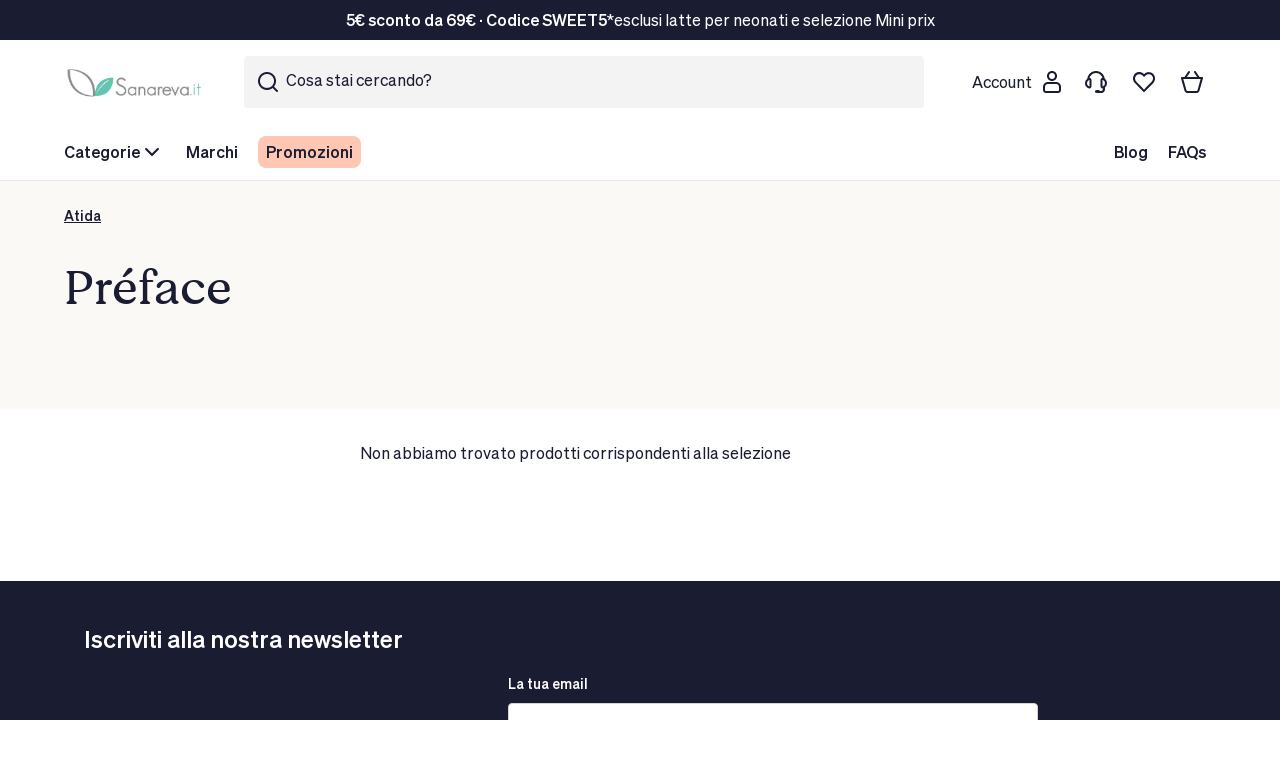

--- FILE ---
content_type: text/html; charset=UTF-8
request_url: https://www.sanareva.it/brand/preface.html
body_size: 132237
content:
<!doctype html><html lang="it"><head prefix="og: http://ogp.me/ns# category: http://ogp.me/ns/category#"><meta charset="utf-8"/><meta name="title" content="Préface, les produits à prix discount"/><meta name="description" content="Découvrez dans votre parapharmacie en ligne Santédiscount.com l&#039;ensemble des produits du laboratoire Préface au meilleur prix !"/><meta name="robots" content="INDEX,FOLLOW"/><meta name="viewport" content="width=device-width, initial-scale=1, maximum-scale=1, user-scalable=no"/><title>Préface, les produits à prix discount</title><link rel="stylesheet" type="text/css" media="all" href="https://www.sanareva.it/static/version1765437649/_cache/merged/9878f426bebd51c43578f9037979dcc4.min.css" /><link rel="stylesheet" type="text/css" media="(min-width: 768px)" href="https://www.sanareva.it/static/version1765437649/_cache/merged/4522abd7bb0179dbb2d650f21457f0f7.min.css" /><link rel="preload" as="font" crossorigin="anonymous" href="https://www.sanareva.it/static/version1765437649/frontend/Interactiv4/atidaFranceHyva/it_IT/fonts/subset-Sohne-Buch.woff2" /><link rel="preload" as="font" crossorigin="anonymous" href="https://www.sanareva.it/static/version1765437649/frontend/Interactiv4/atidaFranceHyva/it_IT/fonts/subset-Moranga-Regular.woff2" /><link rel="canonical" src_type="url" href="https://www.sanareva.it/brand/preface.html" /><link rel="icon" type="image/x-icon" href="https://www.sanareva.it/media/favicon/stores/5/logo-sanareva.png" /><link rel="shortcut icon" type="image/x-icon" href="https://www.sanareva.it/media/favicon/stores/5/logo-sanareva.png" /><!-- Start VWO Async SmartCode --><link rel="preconnect" href="https://dev.visualwebsiteoptimizer.com" /><script type='text/javascript' id='vwoCode'>
window._vwo_code || (function() {
var account_id=740756,
version=2.0,
settings_tolerance=2000,
hide_element='body',
hide_element_style = 'opacity:0 !important;filter:alpha(opacity=0) !important;background:none !important',
/* DO NOT EDIT BELOW THIS LINE */
f=false,w=window,d=document,v=d.querySelector('#vwoCode'),cK='_vwo_'+account_id+'_settings',cc={};try{var c=JSON.parse(localStorage.getItem('_vwo_'+account_id+'_config'));cc=c&&typeof c==='object'?c:{}}catch(e){}var stT=cc.stT==='session'?w.sessionStorage:w.localStorage;code={use_existing_jquery:function(){return typeof use_existing_jquery!=='undefined'?use_existing_jquery:undefined},library_tolerance:function(){return typeof library_tolerance!=='undefined'?library_tolerance:undefined},settings_tolerance:function(){return cc.sT||settings_tolerance},hide_element_style:function(){return'{'+(cc.hES||hide_element_style)+'}'},hide_element:function(){return typeof cc.hE==='string'?cc.hE:hide_element},getVersion:function(){return version},finish:function(){if(!f){f=true;var e=d.getElementById('_vis_opt_path_hides');if(e)e.parentNode.removeChild(e)}},finished:function(){return f},load:function(e){var t=this.getSettings(),n=d.createElement('script'),i=this;if(t){n.textContent=t;d.getElementsByTagName('head')[0].appendChild(n);if(!w.VWO||VWO.caE){stT.removeItem(cK);i.load(e)}}else{n.fetchPriority='high';n.src=e;n.type='text/javascript';n.onerror=function(){_vwo_code.finish()};d.getElementsByTagName('head')[0].appendChild(n)}},getSettings:function(){try{var e=stT.getItem(cK);if(!e){return}e=JSON.parse(e);if(Date.now()>e.e){stT.removeItem(cK);return}return e.s}catch(e){return}},init:function(){if(d.URL.indexOf('__vwo_disable__')>-1)return;var e=this.settings_tolerance();w._vwo_settings_timer=setTimeout(function(){_vwo_code.finish();stT.removeItem(cK)},e);var t=d.currentScript,n=d.createElement('style'),i=this.hide_element(),r=t&&!t.async&&i?i+this.hide_element_style():'',c=d.getElementsByTagName('head')[0];n.setAttribute('id','_vis_opt_path_hides');v&&n.setAttribute('nonce',v.nonce);n.setAttribute('type','text/css');if(n.styleSheet)n.styleSheet.cssText=r;else n.appendChild(d.createTextNode(r));c.appendChild(n);this.load('https://dev.visualwebsiteoptimizer.com/j.php?a='+account_id+'&u='+encodeURIComponent(d.URL)+'&vn='+version)}};w._vwo_code=code;code.init();})();
</script><!-- End VWO Async SmartCode --><style>
.ico-scalapay { display:none; }
#review-list div.border-t {display:none;}
#shipping-new-address-form [name="shippingAddress.region_id"] label {display:flex;}
.amblog-index-post .amblog-post-content header {display: none;}
[data-autocomplete-source-id="categories"] {
 display: none!important;
 }

 @media (min-width: 768px) {
 [data-autocomplete-source-id="categories"] {
 display: flex!important;
 }
 }
.street span[x-html*="postalCode"] {padding-right:4px}
.reduced-header-footer .logo {max-width:160px}
.shipping-method-item.colissimo_pr .shipping-logo.no-logo {
 background: url(https://www.sanareva.it/media/wysiwyg/brt-logo-png_seeklogo-616050.png) no-repeat left;
 background-size: 74%;
}
</style><script>
 (() => {
 function fixSVGSprites () {
 try {
 if (!/Chrome/.test(navigator.userAgent)) return;

 const uses = document.querySelectorAll('svg use');
 const hrefs = [];

 uses.forEach(use => {
 const hrefAttr = use.hasAttribute('href') ? 'href' : 'xlink:href';
 const href = use.getAttribute(hrefAttr);
 if (href) {
 hrefs.push({use, hrefAttr, href});
 use.setAttribute(hrefAttr, '');
 }
 });

 requestAnimationFrame(() => hrefs.forEach(({use, hrefAttr, href}) => use.setAttribute(hrefAttr, href)));
 } catch (e) {}
 }
 if (document.readyState === 'loading') {
 document.addEventListener('DOMContentLoaded', fixSVGSprites);
 } else {
 fixSVGSprites();
 }
 })();
</script><script>
 window.i4QueueTasks = [];

 (function (h) {
 const onInteract = (cb) => {
 const events = ['touchmove', 'mouseover', 'scroll', 'keydown'];

 function intersect () {
 events.forEach(e => window.removeEventListener(e, intersect));

 cb();
 }

 events.forEach(e => window.addEventListener(e, intersect), { once: true });
 }
 const waitForLCP = new Promise((resolve) => {
 if ('PerformanceObserver' in window && PerformanceObserver.supportedEntryTypes.includes('largest-contentful-paint')) {
 const observer = new PerformanceObserver(() => {
 resolve();
 observer.disconnect();
 });
 observer.observe({ type: 'largest-contentful-paint', buffered: true });
 } else {
 setTimeout(resolve, 1000);
 }
 });

 const queueRunner = async () => {
 const requestIdleCallback = window.requestIdleCallback || function (cb) {
 setTimeout(cb, 150);
 };
 let isExecuting = false;

 h.lazyLoadScript = (task, priority = 0) => i4QueueTasks.push({ priority, task })

 async function executeTasks () {
 isExecuting = true;

 while (i4QueueTasks.length > 0) {
 await new Promise((resolve) => {
 requestIdleCallback(async () => {
 const { task = () => {}, priority } = i4QueueTasks.shift() || {};

 try {
 const script = await task();

 if (script && script.addEventListener) {
 await new Promise((res) => {
 script.addEventListener('load', res);

 script.addEventListener('error', res);
 });
 }
 } catch (error) {
 console.error(`Task execution error: ${ error }`);
 }

 setTimeout(resolve, priority ? 150 : 50);
 });
 });
 }

 isExecuting = false;
 }

 const sorter = (items) => items.sort((a, b) => b.priority - a.priority);

 window.i4QueueTasks = sorter(i4QueueTasks);
 window.i4QueueTasks = new Proxy(i4QueueTasks, {
 set (target, property, value) {
 target[property] = value;

 if (!isExecuting) {
 target = sorter(target);
 executeTasks();
 }

 return true;
 }
 });

 await waitForLCP;
 await executeTasks();
 };

 h.lazyLoadScript = (task, priority = 0) => {
 i4QueueTasks.push({ priority, task });
 }

 onInteract(queueRunner);
 }(window.hyva = window.hyva || {}));
</script><script>
 (function () {
 const i4WaitForLCP = new Promise((resolve) => {
 if ('PerformanceObserver' in window && PerformanceObserver.supportedEntryTypes.includes('largest-contentful-paint')) {
 const observer = new PerformanceObserver(() => {
 resolve();
 observer.disconnect();
 });
 observer.observe({ type: 'largest-contentful-paint', buffered: true });
 } else {
 setTimeout(resolve, 500);
 }
 });

 const i4WaitForDomReady = new Promise((resolve) => {
 if (document.readyState === 'loading') {
 document.addEventListener('DOMContentLoaded', resolve);
 } else {
 resolve();
 }
 });

 const promises = [i4WaitForDomReady];

 window.load3dParty = async (cb) => {
 
 promises.push(i4WaitForLCP);
 await Promise.all(promises);

 
 cb();
 }
 }())
</script><!-- Google Tag Manager --><script>
 (function(w,d,s,l,i){
 const gtmInit = () => {
 w[l]=w[l]||[];w[l].push({'gtm.start':
 new Date().getTime(),event:'gtm.js'});var f=d.getElementsByTagName(s)[0],
 j=d.createElement(s),dl=l!='dataLayer'?'&l='+l:'';j.async=true;j.src=
 'https://www.googletagmanager.com/gtm.js?id='+i+dl;f.parentNode.insertBefore(j,f);

 j.addEventListener('load', () => {
 window.ga4Loaded = true;
 window.dispatchEvent(new CustomEvent('ga4Loaded'));
 });
 return j;
 }
 window.load3dParty(gtmInit);
 })(window,document,'script','dataLayer','GTM\u002DP2GFK2F');
</script><!-- End Google Tag Manager --><!-- added by Trusted Shops app: Start --><script>
 (function () {
 hyva.lazyLoadScript(() => {
 const s = document.createElement('script');
 const t = document.getElementsByTagName('script')[0];

 s.src = 'https://integrations.etrusted.com/applications/widget.js/v2';
 s.async = true;
 s.defer = true;
 t.parentNode.insertBefore(s, t);
 });
 })();
 </script><!-- End --><script>
 function initTrustedBadge () {
 const trustedShopsId = 'XF46E1AFB76AA6827414C23B83DC299ED';

 (function () {
 initTrustedShopsBadge = () => {
 // Observing badge initialisation to intercept data and adjust styles
 const adjustBadgeStyles = (mutation) => {
 const badgeContent = mutation?.target?.querySelector('[id^=minimized-trustbadge]');
 badgeContent?.setAttribute('style', 'border-radius:4px !important; height: 39px !important; width: 100px !important');
 badgeContent?.childNodes[1]?.setAttribute('style', 'margin: 0 !important');
 const threeDotsMenu = mutation?.target?.querySelector('[id^=trustbadge-minimized-menu-button]');
 threeDotsMenu?.setAttribute('style', 'z-index: 100 !important');
 const eLogoContainer = mutation?.target?.querySelector('[id^=minimized-trustbadge] > div > div');
 eLogoContainer?.setAttribute('style', 'width: initial !important');
 }
 const interceptRatings = (mutation) => {
 const badgeContentParagraphs = mutation?.target?.querySelectorAll('p');
 const rating = badgeContentParagraphs[badgeContentParagraphs.length - 2]?.innerText;
 if (!rating) return;
 const ratingScore = rating?.split('/')[0];
 const trustedShopsRating = document.getElementById('trusted-shops-rating');
 trustedShopsRating.innerHTML = ratingScore;
 }

 const trustedShopsContainer = document.getElementById('trusted-shops');
 if (!trustedShopsContainer || trustedShopsContainer.innerHTML !== '') return;
 if (trustedShopsContainer.innerHTML !== '') trustedShopsContainer.innerHTML = '';

 const trustedShopsScripts = document.querySelectorAll('[src*=trustedshops]').length > 0;
 const isInitialized = trustedShopsScripts.length > 0;
 if (isInitialized) {
 for (let i = 0; i < trustedShopsScripts.length; i++) {
 trustedShopsScripts[i].remove();
 }
 }

 const observeCallback = function (mutationsList) {
 for (const mutation of mutationsList) {
 if (mutation?.target?.id.startsWith('trustbadge-custom-')) {
 adjustBadgeStyles(mutation);
 interceptRatings(mutation);
 }
 }
 };

 const observer = new MutationObserver(observeCallback);
 observer.observe(trustedShopsContainer, { childList: true, subtree: true });

 const _tsid = `${ trustedShopsId }`;
 _tsConfig = {
 'yOffset': '0', /* offset from page bottom */
 'variant': 'custom_reviews',
 'customElementId': 'trusted-shops',
 'trustcardDirection': '',
 'customBadgeWidth': '46',
 'customBadgeHeight': '32',
 'disableResponsive': 'true',
 'disableTrustbadge': 'false'
 };
 const _ts = document.createElement('script');
 _ts.type = 'text/javascript';
 _ts.src = '//widgets.trustedshops.com/js/' + _tsid + '.js';
 const __tsWidget = document.getElementById('trusted-shops-script');
 __tsWidget.parentNode.insertBefore(_ts, __tsWidget);
 };

 initTrustedShopsBadge();
 })();
 }
</script><script>
 var BASE_URL = 'https://www.sanareva.it/';
 var THEME_PATH = 'https://www.sanareva.it/static/version1765437649/frontend/Interactiv4/atidaFranceHyva/it_IT';
 var COOKIE_CONFIG = {
 "expires": null,
 "path": "\u002F",
 "domain": ".www.sanareva.it",
 "secure": true,
 "lifetime": "2592000",
 "cookie_restriction_enabled": false };
 var CURRENT_STORE_CODE = 'it';
 var CURRENT_WEBSITE_ID = '5';

 window.hyva = window.hyva || {}

 window.cookie_consent_groups = window.cookie_consent_groups || {}
 window.cookie_consent_groups['necessary'] = true;

 window.cookie_consent_config = window.cookie_consent_config || {};
 window.cookie_consent_config['necessary'] = [].concat(
 window.cookie_consent_config['necessary'] || [],
 [
 'user_allowed_save_cookie',
 'form_key',
 'mage-messages',
 'private_content_version',
 'mage-cache-sessid',
 'last_visited_store',
 'section_data_ids'
 ]
 );
</script><script>
 'use strict';
 (function( hyva, undefined ) {

 function lifetimeToExpires(options, defaults) {

 const lifetime = options.lifetime || defaults.lifetime;

 if (lifetime) {
 const date = new Date;
 date.setTime(date.getTime() + lifetime * 1000);
 return date;
 }

 return null;
 }

 function generateRandomString() {

 const allowedCharacters = '0123456789abcdefghijklmnopqrstuvwxyzABCDEFGHIJKLMNOPQRSTUVWXYZ',
 length = 16;

 let formKey = '',
 charactersLength = allowedCharacters.length;

 for (let i = 0; i < length; i++) {
 formKey += allowedCharacters[Math.round(Math.random() * (charactersLength - 1))]
 }

 return formKey;
 }

 const sessionCookieMarker = {noLifetime: true}

 const cookieTempStorage = {};

 const internalCookie = {
 get(name) {
 const v = document.cookie.match('(^|;) ?' + name + '=([^;]*)(;|$)');
 return v ? v[2] : null;
 },
 set(name, value, days, skipSetDomain) {
 let expires,
 path,
 domain,
 secure,
 samesite;

 const defaultCookieConfig = {
 expires: null,
 path: '/',
 domain: null,
 secure: false,
 lifetime: null,
 samesite: 'lax'
 };

 const cookieConfig = window.COOKIE_CONFIG || {};

 expires = days && days !== sessionCookieMarker
 ? lifetimeToExpires({lifetime: 24 * 60 * 60 * days, expires: null}, defaultCookieConfig)
 : lifetimeToExpires(window.COOKIE_CONFIG, defaultCookieConfig) || defaultCookieConfig.expires;

 path = cookieConfig.path || defaultCookieConfig.path;
 domain = !skipSetDomain && (cookieConfig.domain || defaultCookieConfig.domain);
 secure = cookieConfig.secure || defaultCookieConfig.secure;
 samesite = cookieConfig.samesite || defaultCookieConfig.samesite;

 document.cookie = name + "=" + encodeURIComponent(value) +
 (expires && days !== sessionCookieMarker ? '; expires=' + expires.toGMTString() : '') +
 (path ? '; path=' + path : '') +
 (domain ? '; domain=' + domain : '') +
 (secure ? '; secure' : '') +
 (samesite ? '; samesite=' + samesite : 'lax');
 },
 isWebsiteAllowedToSaveCookie() {
 const allowedCookies = this.get('user_allowed_save_cookie');
 if (allowedCookies) {
 const allowedWebsites = JSON.parse(unescape(allowedCookies));

 return allowedWebsites[CURRENT_WEBSITE_ID] === 1;
 }
 return false;
 },
 getGroupByCookieName(name) {
 const cookieConsentConfig = window.cookie_consent_config || {};
 let group = null;
 for (let prop in cookieConsentConfig) {
 if (!cookieConsentConfig.hasOwnProperty(prop)) continue;
 if (cookieConsentConfig[prop].includes(name)) {
 group = prop;
 break;
 }
 }
 return group;
 },
 isCookieAllowed(name) {
 const cookieGroup = this.getGroupByCookieName(name);
 return cookieGroup
 ? window.cookie_consent_groups[cookieGroup]
 : this.isWebsiteAllowedToSaveCookie();
 },
 saveTempStorageCookies() {
 for (const [name, data] of Object.entries(cookieTempStorage)) {
 if (this.isCookieAllowed(name)) {
 this.set(name, data['value'], data['days'], data['skipSetDomain']);
 delete cookieTempStorage[name];
 }
 }
 }
 };

 hyva.getCookie = (name) => {
 const cookieConfig = window.COOKIE_CONFIG || {};

 if (cookieConfig.cookie_restriction_enabled && ! internalCookie.isCookieAllowed(name)) {
 return cookieTempStorage[name] ? cookieTempStorage[name]['value'] : null;
 }

 return internalCookie.get(name);
 }

 hyva.setCookie = (name, value, days, skipSetDomain) => {
 const cookieConfig = window.COOKIE_CONFIG || {};

 if (cookieConfig.cookie_restriction_enabled && ! internalCookie.isCookieAllowed(name)) {
 cookieTempStorage[name] = {value, days, skipSetDomain};
 return;
 }
 return internalCookie.set(name, value, days, skipSetDomain);
 }


 hyva.setSessionCookie = (name, value, skipSetDomain) => {
 return hyva.setCookie(name, value, sessionCookieMarker, skipSetDomain)
 }

 hyva.getBrowserStorage = () => {
 const browserStorage = window.localStorage || window.sessionStorage;
 if (!browserStorage) {
 console.warn('Browser Storage is unavailable');
 return false;
 }
 try {
 browserStorage.setItem('storage_test', '1');
 browserStorage.removeItem('storage_test');
 } catch (error) {
 console.warn('Browser Storage is not accessible', error);
 return false;
 }
 return browserStorage;
 }

 hyva.postForm = (postParams) => {
 const form = document.createElement("form");

 let data = postParams.data;

 if (! postParams.skipUenc && ! data.uenc) {
 data.uenc = btoa(window.location.href);
 }
 form.method = "POST";
 form.action = postParams.action;

 Object.keys(postParams.data).map(key => {
 const field = document.createElement("input");
 field.type = 'hidden'
 field.value = postParams.data[key];
 field.name = key;
 form.appendChild(field);
 });

 const form_key = document.createElement("input");
 form_key.type = 'hidden';
 form_key.value = hyva.getFormKey();
 form_key.name="form_key";
 form.appendChild(form_key);

 document.body.appendChild(form);

 form.submit();
 }

 hyva.getFormKey = function () {
 let formKey = hyva.getCookie('form_key');

 if (!formKey) {
 formKey = generateRandomString();
 hyva.setCookie('form_key', formKey);
 }

 return formKey;
 }

 hyva.formatPrice = (value, showSign, options = {}) => {
 const groupSeparator = options.groupSeparator;
 const decimalSeparator = options.decimalSeparator
 delete options.groupSeparator;
 delete options.decimalSeparator;
 const formatter = new Intl.NumberFormat(
 'it\u002DIT',
 Object.assign({
 style: 'currency',
 currency: 'EUR',
 signDisplay: showSign ? 'always' : 'auto'
 }, options)
 );
 return (typeof Intl.NumberFormat.prototype.formatToParts === 'function') ?
 formatter.formatToParts(value).map(({type, value}) => {
 switch (type) {
 case 'currency':
 return '\u20AC' || value;
 case 'minusSign':
 return '- ';
 case 'plusSign':
 return '+ ';
 case 'group':
 return groupSeparator !== undefined ? groupSeparator : value;
 case 'decimal':
 return decimalSeparator !== undefined ? decimalSeparator : value;
 default :
 return value;
 }
 }).reduce((string, part) => string + part) :
 formatter.format(value);
 }

 const formatStr = function (str, nStart) {
 const args = Array.from(arguments).slice(2);

 return str.replace(/(%+)([0-9]+)/g, (m, p, n) => {
 const idx = parseInt(n) - nStart;

 if (args[idx] === null || args[idx] === void 0) {
 return m;
 }
 return p.length % 2
 ? p.slice(0, -1).replace('%%', '%') + args[idx]
 : p.replace('%%', '%') + n;
 })
 }

 hyva.str = function (string) {
 const args = Array.from(arguments);
 args.splice(1, 0, 1);

 return formatStr.apply(undefined, args);
 }

 hyva.strf = function () {
 const args = Array.from(arguments);
 args.splice(1, 0, 0);

 return formatStr.apply(undefined, args);
 }

 /**
 * Take a html string as `content` parameter and
 * extract an element from the DOM to replace in
 * the current page under the same selector,
 * defined by `targetSelector`
 */
 hyva.replaceDomElement = (targetSelector, content) => {
 // Parse the content and extract the DOM node using the `targetSelector`
 const parser = new DOMParser();
 const doc = parser.parseFromString(content, 'text/html');
 const contentNode = doc.querySelector(targetSelector);

 // Bail if content or target can't be found
 if (!contentNode || !document.querySelector(targetSelector)) {
 return;
 }

 hyva.activateScripts(contentNode);
 
 // Replace the old DOM node with the new content
 document.querySelector(targetSelector).replaceWith(contentNode);

 // Reload customerSectionData and display cookie-messages if present
 window.dispatchEvent(new CustomEvent("reload-customer-section-data"));
 hyva.initMessages();
 }

 hyva.removeScripts = (contentNode) => {
 const scripts = contentNode.getElementsByTagName('script');
 for (let i = 0; i < scripts.length; i++) {
 scripts[i].parentNode.removeChild(scripts[i]);
 }
 const templates = contentNode.getElementsByTagName('template');
 for (let i = 0; i < templates.length; i++) {
 const container = document.createElement('div');
 container.innerHTML = templates[i].innerHTML;
 hyva.removeScripts(container);
 templates[i].innerHTML = container.innerHTML;
 }
 }

 hyva.activateScripts = (contentNode) => {
 // Create new array from HTMLCollection to avoid mutation of collection while manipulating the DOM.
 const scripts = Array.from(contentNode.getElementsByTagName('script'));

 // Iterate over all script tags to duplicate+inject each into the head
 for (const original of scripts) {
 const script = document.createElement('script');
 script.innerHTML = original.innerHTML;

 // Remove the original (non-executing) script from the contentNode
 original.parentNode.removeChild(original)

 // Add script to head
 document.head.appendChild(script);
 }

 return contentNode;
 }

 const replace = {['+']: '-', ['/']: '_', ['=']: ','};
 hyva.getUenc = () => btoa(window.location.href).replace(/[+/=]/g, match => replace[match]);

 let currentTrap;

 const focusableElements = (rootElement) => {
 const selector = 'button, [href], input, select, textarea, details, [tabindex]:not([tabindex="-1"]';
 return Array.from(rootElement.querySelectorAll(selector))
 .filter(el => {
 return el.style.display !== 'none'
 && !el.disabled
 && el.tabIndex !== -1
 && (el.offsetWidth || el.offsetHeight || el.getClientRects().length)
 })
 }

 const focusTrap = (e) => {
 const isTabPressed = e.key === 'Tab' || e.keyCode === 9;
 if (!isTabPressed) return;

 const focusable = focusableElements(currentTrap)
 const firstFocusableElement = focusable[0]
 const lastFocusableElement = focusable[focusable.length - 1]

 e.shiftKey
 ? document.activeElement === firstFocusableElement && (lastFocusableElement.focus(), e.preventDefault())
 : document.activeElement === lastFocusableElement && (firstFocusableElement.focus(), e.preventDefault())
 };

 hyva.releaseFocus = (rootElement) => {
 if (currentTrap && (!rootElement || rootElement === currentTrap)) {
 currentTrap.removeEventListener('keydown', focusTrap)
 currentTrap = null
 }
 }
 hyva.trapFocus = (rootElement) => {
 if (!rootElement) return;
 hyva.releaseFocus()
 currentTrap = rootElement
 rootElement.addEventListener('keydown', focusTrap)
 const firstElement = focusableElements(rootElement)[0]
 firstElement && firstElement.focus()
 }

 hyva.safeParseNumber = (rawValue) => {
 const number = rawValue ? parseFloat(rawValue) : null;

 return Array.isArray(number) || isNaN(number) ? rawValue : number;
 }

 const toCamelCase = s => s.split('_').map(word => word.charAt(0).toUpperCase() + word.slice(1)).join('');
 hyva.createBooleanObject = (name, value = false, additionalMethods = {}) => {

 const camelCase = toCamelCase(name);
 const key = '__hyva_bool_' + name

 return new Proxy(Object.assign(
 additionalMethods,
 {
 [key]: !!value,
 [name]() {return !!this[key]},
 ['!' + name]() {return !this[key]},
 ['toggle' + camelCase]() {this[key] = !this[key]},
 [`set${camelCase}True`]() {this[key] = true},
 [`set${camelCase}False`]() {this[key] = false},
 }
 ), {
 set(target, prop, value) {
 return prop === name
 ? (target[key] = !!value)
 : Reflect.set(...arguments);
 }
 })
 }

 hyva.alpineInitialized = (fn) => window.addEventListener('alpine:initialized', fn, {once: true})
 window.addEventListener('user-allowed-save-cookie', () => internalCookie.saveTempStorageCookies())

 }( window.hyva = window.hyva || {} ));
</script><script>
 if (!window.IntersectionObserver) {
 window.IntersectionObserver = function (callback) {
 this.observe = el => el && callback(this.takeRecords());
 this.takeRecords = () => [{isIntersecting: true, intersectionRatio: 1}];
 this.disconnect = () => {};
 this.unobserve = () => {};
 }
 }
</script></head><body id="html-body" class="page-with-filter page-products categorypath- category-master ambrand-index-index page-layout-2columns-left"><div
 class="ambanners ambanner-10"
 data-position="10"
 data-bannerid=""
 data-role="amasty-banner-container"
></div><!-- Google Tag Manager (noscript) --><noscript><iframe src="https://www.googletagmanager.com/ns.html?id=GTM-P2GFK2F"
 height="0" width="0" style="display:none;visibility:hidden"></iframe></noscript><!-- End Google Tag Manager (noscript) --><input name="form_key" type="hidden" value="NMkSzh4QIlNmpCE8" /><div class="flex flex-row justify-center items-center w-full h-full fixed select-none z-10 bg-black/20 top-0"
 x-data="{active: false}"
 x-cloak
 x-show="active"
 @loading-page.window="(e) =>active = e.detail"
 x-transition:enter="ease-out duration-300"
 x-transition:enter-start="opacity-0"
 x-transition:enter-end="opacity-100"
 x-transition:leave="ease-in duration-300"
 x-transition:leave-start="opacity-100"
 x-transition:leave-end="opacity-0"
><svg class="size-12 text-optimo animate-spin"><use href="https://www.sanareva.it/static/version1765437649/frontend/Interactiv4/atidaFranceHyva/it_IT/images/i4-sprite.svg#ico-loader"></use></svg></div><style>
 :root {
 --black: #000;
 --white: #fff;
 --optimo: #8ED100;
 --optimo-darker: #4d7100;
 --grey: #666;
 --grey-dark: #333;
 --grey-light: #999;
 --primary: var(--black);
 --secondary: var(--optimo);
 --bg-1: #f7f7f7;
 --bg-2: var(--white);
 --review-stars: #F5CC38;
 --client-font: Sohne,Helvetica,Arial,sans-serif;
 --client-font-heading: Moranga,Georgia,serif;
 --font-weight-title: 400;
 --page-gap: 20px;
 --page-max-width: 1440px;
 --b-spacing: 72px;
 --b-spacing-m: 48px;
 --button-radius: 4px;
 }
</style><div class="page-wrapper flex flex-col min-h-screen"><div data-block-id="disclaimer-banner"><div data-block-id="tp-bnnr-pencil"><div class="widget block block-static-block"><style>.cmsb1209-container{margin-left:auto;margin-right:auto;padding-left:1rem;padding-right:1rem;width:100%}@media (min-width:375px){.cmsb1209-container{max-width:375px;padding-left:1rem;padding-right:1rem}}@media (min-width:768px){.cmsb1209-container{max-width:768px;padding-left:2.5rem;padding-right:2.5rem}}@media (min-width:1024px){.cmsb1209-container{max-width:1024px;padding-left:4rem;padding-right:4rem}}@media (min-width:1440px){.cmsb1209-container{max-width:1440px;padding-left:4rem;padding-right:4rem}}.cmsb1209-absolute{position:absolute}.cmsb1209-relative{position:relative}.cmsb1209-line-clamp-1{-webkit-box-orient:vertical;-webkit-line-clamp:1;display:-webkit-box;overflow:hidden}.cmsb1209-flex{display:flex}.cmsb1209-hidden{display:none}.cmsb1209-h-10{height:2.5rem}.cmsb1209-h-full{height:100%}.cmsb1209-w-fit{width:fit-content}.cmsb1209-w-full{width:100%}.cmsb1209-flex-shrink-0{flex-shrink:0}.cmsb1209-items-center{align-items:center}.cmsb1209-justify-center{justify-content:center}.cmsb1209-gap-2{gap:.5rem}.cmsb1209-overflow-hidden{overflow:hidden}.cmsb1209-text-center{text-align:center}.cmsb1209-text-sm{font-size:.875rem;line-height:22px}.cmsb1209-font-semibold{font-weight:600}@media (min-width:768px){.md\:text-base{font-size:1rem}}@media (min-width:1024px){.lg\:flex{display:flex}.cmsb1209-lg\:px-16{padding-left:4rem;padding-right:4rem}}</style><div><div class="cmsb1209-flex cmsb1209-relative cmsb1209-justify-center cmsb1209-h-10 cmsb1209-overflow-hidden cmsb1209-text-sm md:text-base" style="background-color: rgb(26, 29, 50); background-size: cover; background-position: right center;"><a class="cmsb1209-flex cmsb1209-justify-center cmsb1209-items-center cmsb1209-w-full cmsb1209-h-full" href="#" target="_blank"><div class="cmsb1209-absolute cmsb1209-flex cmsb1209-justify-center cmsb1209-items-center cmsb1209-w-full cmsb1209-gap-2 cmsb1209-container cmsb1209-lg:px-16"><div class="cmsb1209-flex cmsb1209-items-center cmsb1209-gap-2 cmsb1209-w-fit"><p class="cmsb1209-font-semibold cmsb1209-text-center cmsb1209-flex-shrink-0" style="color: rgb(255, 255, 255);">5€ sconto da 69€ · Codice SWEET5</p><p class="cmsb1209-hidden lg:flex cmsb1209-items-center cmsb1209-line-clamp-1" style="color: rgb(255, 255, 255);">*esclusi latte per neonati e selezione Mini prix</p></div></div></a></div></div></div></div></div><header
 x-data="initHeader()"
 class="header sticky top-0 lg:!top-0 w-full bg-2 z-50 border-b border-transparent lg:border-ui-black-10"
 @search-visibility.window="isSearchHidden = $event.detail"
 :class="{'!border-ui-black-10': !isSearchHidden}"
><div class="relative"><div class="container flex items-center flex-wrap lg:flex-nowrap py-4 lg:justify-between"><div
 class="lg:hidden"
 x-data="initMenu()"
><div class="mr-2 p-2 hover:bg-ui-black-5 active:bg-ui-black-10 transition-colors rounded" @click="toggle()"><svg class="size-6"><use href="https://www.sanareva.it/static/version1765437649/frontend/Interactiv4/atidaFranceHyva/it_IT/images/i4-sprite.svg#ico-menu"></use></svg></div><div class="fixed inset-y-0 left-0 z-100 flex max-w-full"><div
 class="relative w-screen overflow-hidden min-w-[320px]"
 x-show="activeSidebar"
 x-cloak
 x-bind="eventListeners"
 ><div class="flex flex-col h-full bg-2"><div
 class="flex items-center justify-center px-4 py-3.5 bg-black z-1 relative transition-[background]"
 :style="activeCategory.bg ? `background-color: ${activeCategory.bg}`: ''"
 :class="{
 'text-black': activeCategory.bg,
 'text-white': !activeCategory.bg
 }"
 x-ref="header"
 ><button
 x-show="activeCategories.length > 1"
 @click="goBack"
 aria-label="Back panel"
 class="absolute left-4 transition duration-150 ease-in-out"
 ><svg class="size-6"><use href="https://www.sanareva.it/static/version1765437649/frontend/Interactiv4/atidaFranceHyva/it_IT/images/i4-sprite.svg#ico-arrow-left"></use></svg></button><header
 class="w-full px-6 h2 text-center text-xl font-normal"
 x-html="activeCategory.title"
 >
 Menu </header><button @click="toggle(false)" aria-label="Close panel"
 class="absolute right-4 transition duration-150 ease-in-out"><svg class="size-6"><use href="https://www.sanareva.it/static/version1765437649/frontend/Interactiv4/atidaFranceHyva/it_IT/images/i4-sprite.svg#ico-close"></use></svg></button></div><div class="p-4 m-menu__content overflow-auto relative"><a
 href="https&#x3A;&#x2F;&#x2F;www.sanareva.it&#x2F;customer&#x2F;account&#x2F;"
 class="flex items-center justify-center text-white bg-black font-semibold rounded mb-4 p-1"
 x-show="!$store.private.isLogged"
 ><span class="p-2"><svg class="size-6"><use href="https://www.sanareva.it/static/version1765437649/frontend/Interactiv4/atidaFranceHyva/it_IT/images/i4-sprite.svg#ico-customer"></use></svg></span><span class="flex whitespace-nowrap">
 Account </span></a><ul x-ref="catalog" class="m-menu__tree t-nav mb-10"></ul><div x-ref="menu" class="m-menu__tree t-nav"></div></div></div></div></div><script>
 function initMenu () {
 const rootCategory = {
 title: 'Menu'
 };

 return {
 activeCategory: rootCategory,
 activeCategories: [rootCategory],
 goBack () {
 const { el } = this.activeCategories.pop();

 el.classList.remove('opened');
 el.classList.add('--processing');
 requestAnimationFrame(() => {
 setTimeout(() => el?.classList.remove('--processing'), 500);
 });
 this.updateActiveCategory(this.activeCategories[this.activeCategories.length - 1]);
 },
 ...initSidebar(),
 init () {
 window.requestAnimationFrame(() => {
 const tree = document.querySelector('[data-top-nav]');
 const menu = document.querySelector('[data-atida-menu]');

 this.$refs.catalog.innerHTML = tree?.innerHTML ?? '';
 this.$refs.menu.innerHTML = menu?.innerHTML ?? '';

 this.addListeners(this.$refs.catalog);
 })
 },
 toggle (state = true) {
 this.toggleSidebar(state);

 if (state) {
 this.state = [];
 }
 },
 updateActiveCategory (activeCategory) {
 this.activeCategory = activeCategory;

 this.$nextTick(() => {
 const top = `${this.$refs.header.offsetHeight || 0}px`
 this.$root.style.setProperty('--mm-h', top);
 })
 },
 addListeners (tree) {
 tree.addEventListener('click', (e) => {
 const el = e.target.closest('a');
 if (!el) return;

 const title = el.innerHTML;

 if (!el.nextElementSibling) return;

 e.preventDefault();

 el.classList.add('opened');
 const allBtn = [...el.parentNode.querySelectorAll('.btn-link')].reverse()[0];
 const category = {
 title,
 el,
 bg: getComputedStyle(el).getPropertyValue('--bg')
 };

 if (allBtn) {
 allBtn.innerHTML = `Tutto ${ title }`;
 }

 this.activeCategories.push(category);

 this.updateActiveCategory(category)
 })
 },
 }
 }
 </script></div><div class="flex"><a
 class="logo w-[87px] md:w-[120px] lg:w-auto block"
 href="https://www.sanareva.it"
 title=""
 aria-label="store logo"
><img
 src="https://www.sanareva.it/media/logo/stores/5/logo-it_1.png"
 title=""
 alt=""
 width="250"
 height="36"
 /></a></div><div class="flex grow justify-end relative lg:order-2"><button
 data-search-btn
 type="button"
 x-cloak
 class="header__search-btn p-2.5 rounded lg:hidden w-10 h-10"
 aria-label="Cerca"
 @click.stop="handleSearch"
><svg class="size-5"
 :class="{ 'text-white pointer-events-none': isSearchHidden }"
 aria-hidden="true"><use href="https://www.sanareva.it/static/version1765437649/frontend/Interactiv4/atidaFranceHyva/it_IT/images/i4-sprite.svg#ico-search"></use></svg></button><div
 x-data="{
 customerName: 'Account',
 isActive: false,
 isOpen: false,
 toggle (isActive) {
 if (isActive) {
 this.isOpen = true;
 this.$nextTick(() => this.toggleHandler(true));
 } else {
 this.toggleHandler(false);
 }
 },
 toggleHandler (isActive) {
 if (this.isMobile()) {
 document.body.classList.toggle('overflow-hidden', isActive);
 document.body.classList.toggle('md:overflow-auto', isActive);
 }

 this.isActive = isActive;
 },
 mouseHandler (isActive) {
 if (!this.isMobile()) {
 this.toggle(isActive);
 }
 },
 clickHandler (e) {
 if (this.isMobile()) {
 e.preventDefault();
 this.toggle(!this.isActive);
 }
 },
 isMobile () {
 return window.innerWidth < 1024;
 },
 isCurrentPage (uri) {
 return `${window.location.origin}${window.location.pathname}` === uri;
 },
 updateCustomerName (e) {
 this.customerName = e.detail.data?.customer?.firstname || 'Account';
 }
 }"
 @mouseover="mouseHandler(true)"
 @mouseover.away="mouseHandler(false)"
 @private-content-loaded.window.once="updateCustomerName"
 class="flex whitespace-nowrap items-center justify-center"
><a
 href="https&#x3A;&#x2F;&#x2F;www.sanareva.it&#x2F;customer&#x2F;account&#x2F;"
 class="flex items-center rounded transition lg:hover:text-black lg:hover:bg-ui-black-5 lg:active:bg-ui-black-10 lg:pl-4"
 @click="clickHandler"
 @click.outside="() => isActive && toggle(false)"
 @keydown.window.escape="toggle(false)"
 aria-label="Customer account"
 ><span
 class="hidden lg:flex whitespace-nowrap"
 x-html="customerName"
 >
 Account </span><span class="p-2 lg:p-3 lg:pl-2"><svg class="size-6"><use href="https://www.sanareva.it/static/version1765437649/frontend/Interactiv4/atidaFranceHyva/it_IT/images/i4-sprite.svg#ico-customer"></use></svg></span></a><div x-show="isOpen" data-customer-links><div class="md:absolute md:top-full md:right-0 md:pt-2 md:w-full"><div
 class="
 fixed w-full top-0 bottom-0 left-auto -right-full bg-white z-20 transition-all duration-700 min-w-[320px]
 md:absolute md:inset-auto md:top-full md:border md:border-ui-black-10 md:rounded md:shadow-box4 md:right-12 md:duration-300
 lg:right-0
"
 :class="{
 'right-0 opacity-1': isActive,
 '-right-full md:opacity-0 -z-1 pointer-events-none': !isActive
 }"
 x-cloak
><header class="flex items-center justify-center p-6 border-b border-ui-black-10 font-semibold md:hidden">
 Il mio account <span class="p-2.5 absolute right-4"><svg xmlns="http://www.w3.org/2000/svg" viewBox="0 0 24 24" fill="none" width="20" height="20" aria-hidden="true"><path d="M20 5.4L18.6 4L12 10.6L5.4 4L4 5.4L10.6 12L4 18.6L5.4 20L12 13.4L18.6 20L20 18.6L13.4 12L20 5.4Z" fill="currentColor"/></svg></span></header><div class="p-6"><a class="btn btn-primary bg-optimo"
 onclick="hyva?.setCookie('login_redirect',window.location.href,1)"
 href="https://www.sanareva.it/customer/account/index/">
 Accedi </a><div class="mt-4"><p class="font-semibold">Nuovo su Sanareva?</p><p class="mb-4">Crea un account in pochi secondi.</p><a class="btn btn-secondary"
 href="https://www.sanareva.it/customer/account/create/"
 >
 Creare un account </a></div><div x-data="iniAjaxSocialFrame()"><div class="flex items-center justify-center my-8 relative"><div class="absolute h-px w-full bg-neutral-40"></div><span class="flex px-2 bg-white z-1 text-neutral-40 text-sm">
 O usa </span></div><div class="flex flex-wrap gap-2"><a
 class="btn btn-secondary grow"
 href="https://www.sanareva.it/amsociallogin/social/login/?type=google"
 title="Sign in with Google"
 data-social="google"
 @click="socialClickHandler($event,'https://www.sanareva.it/amsociallogin/social/login/?type=google','google')"
 ><svg xmlns="http://www.w3.org/2000/svg" fill="none" viewBox="0 0 22 22" class="button__icon--before button__icon--only icon-24" width="24" height="24" aria-hidden="true"><path fill-rule="evenodd" clip-rule="evenodd" d="M21.118 11.244c0-.76-.068-1.49-.195-2.191h-10.09v4.144h5.766a4.93 4.93 0 01-2.138 3.234v2.688h3.462c2.026-1.865 3.195-4.612 3.195-7.875z" fill="#4285F4"/><path fill-rule="evenodd" clip-rule="evenodd" d="M10.832 21.715c2.893 0 5.319-.96 7.091-2.596l-3.462-2.688c-.96.642-2.187 1.022-3.629 1.022-2.79 0-5.152-1.884-5.995-4.417h-3.58v2.776a10.71 10.71 0 009.575 5.903z" fill="#34A853"/><path fill-rule="evenodd" clip-rule="evenodd" d="M4.837 13.036A6.44 6.44 0 014.501 11c0-.706.122-1.393.336-2.036V6.188h-3.58A10.71 10.71 0 00.119 11c0 1.73.414 3.365 1.14 4.812l3.58-2.776z" fill="#FBBC05"/><path fill-rule="evenodd" clip-rule="evenodd" d="M10.832 4.548c1.573 0 2.986.54 4.096 1.602l3.073-3.073c-1.855-1.73-4.28-2.79-7.169-2.79a10.71 10.71 0 00-9.574 5.902l3.58 2.776c.842-2.533 3.204-4.417 5.994-4.417z" fill="#EA4335"/></svg></a><a
 class="btn btn-secondary grow"
 href="https://www.sanareva.it/amsociallogin/social/login/?type=apple"
 title="Sign in with Apple"
 data-social="apple"
 @click="socialClickHandler($event,'https://www.sanareva.it/amsociallogin/social/login/?type=apple','apple')"
 ><svg xmlns="http://www.w3.org/2000/svg" fill="none" viewBox="0 0 19 22" class="button__icon--before button__icon--only icon-24" width="24" height="24" aria-hidden="true"><path d="M15.5 11.813c.03 3.243 2.845 4.322 2.876 4.336-.024.076-.45 1.538-1.483 3.047-.893 1.306-1.82 2.606-3.28 2.633-1.435.027-1.896-.85-3.537-.85-1.64 0-2.152.823-3.51.877-1.41.053-2.483-1.412-3.384-2.712-1.84-2.66-3.246-7.518-1.358-10.797.938-1.628 2.614-2.66 4.434-2.686 1.384-.026 2.69.932 3.536.932.846 0 2.433-1.152 4.102-.983.7.03 2.66.282 3.92 2.126-.102.063-2.34 1.366-2.316 4.077zM12.803 3.85c.749-.906 1.252-2.167 1.115-3.421-1.079.043-2.383.718-3.157 1.624-.693.801-1.3 2.085-1.136 3.314 1.202.093 2.43-.61 3.178-1.517z" fill="#000"/></svg></a><a
 class="btn btn-secondary grow"
 href="https://www.sanareva.it/amsociallogin/social/login/?type=facebook"
 title="Sign in with Facebook"
 data-social="facebook"
 @click="socialClickHandler($event,'https://www.sanareva.it/amsociallogin/social/login/?type=facebook','facebook')"
 ><svg xmlns="http://www.w3.org/2000/svg" fill="none" viewBox="0 0 22 22" class="button__icon--before button__icon--only icon-24" width="24" height="24" aria-hidden="true"><path d="M21.88 11.065C21.88 5.147 17.082.35 11.164.35S.451 5.147.451 11.065c0 5.349 3.917 9.78 9.04 10.584v-7.487H6.77v-3.097h2.72v-2.36c0-2.685 1.599-4.17 4.047-4.17 1.172 0 2.398.21 2.398.21v2.637h-1.352c-1.33 0-1.745.826-1.745 1.674v2.009h2.972l-.475 3.097h-2.497v7.487c5.123-.803 9.04-5.235 9.04-10.584z" fill="#1877F2"/></svg></a></div></div><script>
 function iniAjaxSocialFrame () {
 return {
 socialClickHandler (e, url, method) {
 this.$dispatch('ga4-event', { event: 'login_attempted' , method });

 if (!window.location.href.includes('customer/account/login') && !window.location.href.includes('login/checkout')) {
 this.$dispatch('ga4-event', { event: 'login_started' });
 }


 },

 getPopupParams () {
 const screenX = window.screenX || window.screenLeft,
 screenY = window.screenY || window.screenTop,
 outerWidth = window.outerWidth || document.body.clientWidth,
 outerHeight = window.outerHeight || document.body.clientHeight,
 width = 500,
 height = 420,
 left = parseInt(screenX + ((outerWidth - width) / 2), 10),
 top = parseInt(screenY + ((outerHeight - height) / 2.5), 10);

 return `width=${ width },height=${ height },left=${ left },top=${ top }`;
 },
 resultHandler (data, social) {
 const { redirect_data = {}, messages = [] } = data;

 if (data.result === 1) {
 this.redirectHandler(redirect_data);
 } else {
 if (messages.length) {
 const msg = messages.map(msg => ({ type: 'error', 'text': msg }));

 window.dispatchMessages(msg);
 this.$dispatch('login-submit', { method: social, valid: false });

 setTimeout(() => {
 this.redirectHandler(redirect_data);
 }, 4000)
 }
 }
 },
 redirectHandler ({ url, redirect }) {
 hyva.setCookie('mage-cache-sessid', '', -1, true);
 if (!url || redirect !== 1) {
 window.location.reload();
 } else {
 window.location.href = url;
 }
 }
 }
 }
 </script></div></div></div></div></div><div class="group"><a href="https://www.sanareva.it/customer/ticket/new/"
 class="flex items-center rounded transition help-icon lg:hover:text-black lg:hover:bg-ui-black-5 cursor-pointer lg:active:bg-ui-black-10"><span class="p-2 lg:p-3 lg:pl-2"><svg class="size-6"><use href="https://www.sanareva.it/static/version1765437649/frontend/Interactiv4/atidaFranceHyva/it_IT/images/i4-sprite.svg#ico-headphones"></use></svg></span></a></div><a
 x-data
 class="flex items-center gap-1 p-2 transition hover:bg-ui-black-5 active:bg-ui-black-10 rounded lg:p-3 relative header-wishlist"
 aria-label="Lista dei desideri"
 href="https://www.sanareva.it/wishlist/"
><svg class="size-6 text-transparent"><use href="https://www.sanareva.it/static/version1765437649/frontend/Interactiv4/atidaFranceHyva/it_IT/images/i4-sprite.svg#ico-wishlist"></use></svg><template x-if="Object.keys($store.private.wishlist).length"><span
 class="flex items-center justify-center rounded-full bg-optimo text-white text-xs w-5 h-5 absolute top-0 right-0 lg:relative"
 x-text="Object.keys($store.private.wishlist).length"
 ></span></template></a><a class="flex flex-col items-center justify-center hover:text-black"
 aria-label="Il tuo carrello"
 href="https://www.sanareva.it/basket/"
 x-data="initMiniCartHandler()"
 @private-content-loaded.window="privateContentHandler; loading = false"
 @cart-loading.window="loading = true"
 @cart-error.window="showErrorNotice"
><span class="p-2 transition hover:text-black hover:bg-ui-black-5 active:bg-ui-black-10 rounded lg:p-3"><svg class="size-6" :class="{'text-optimo': loading}"><use href="https://www.sanareva.it/static/version1765437649/frontend/Interactiv4/atidaFranceHyva/it_IT/images/i4-sprite.svg#ico-cart"></use></svg></span><template x-if="count"><div
 class="p-0.5 transition-all absolute -top-0.5 -right-0.5 rounded-full bg-optimo border-2
 border-white lg:top-3 lg:-right-3"
 :class="{
 'scale-110': loading
 }"
 ><span class="flex items-center justify-center text-xxs font-semibold text-white w-4 h-4"
 x-text="count"></span></div></template><template x-if="activeProduct.item && !preventNotification"><div
 x-init="$nextTick(() => active = true)"
 class="
 fixed flex flex-col top-0 left-0 w-full transition-all z-50 drop-shadow-3xl border-b
 border-ui-black-10 md:w-[400px] md:absolute md:left-auto md:right-0 md:top-full !text-black cursor-default
 lg:mt-2 lg:rounded lg:border lg:shadow-box4 ease-[cubic-bezier(0.18, 0.89, 0.32, 1.28)]"
 :class="{
 '-translate-y-1/2 opacity-0': !active,
 'translate-y-0 opacity-100': active
 }"
 ><div class="absolute inset-0 w-0 transition-all ease-linear duration-1000 z-1"
 :class="active ? `${notice[activeProduct.type].bgPart} !w-full` : ''"
 ></div><div
 class="absolute inset-0 w-full"
 :class="notice[activeProduct.type].bg"
 ></div><div class="p-6 text-sm z-1 flex items-center justify-between w-full gap-2"><span x-html="notice[activeProduct.type].title"></span><div class="relative"><span class="transition rounded"><svg class="size-6"><use href="https://www.sanareva.it/static/version1765437649/frontend/Interactiv4/atidaFranceHyva/it_IT/images/i4-sprite.svg#ico-cart"></use></svg></span><template x-if="count"><div
 class="transition-all flex items-center justify-center absolute -top-2 left-3 py-1
 rounded-full w-5 h-5 md:hidden"
 :class="{
 'bg-optimo': !isError(),
 'bg-transparent': isError()
 }"
 ><span x-show="!isError()" class="text-xxs font-semibold text-white" x-text="count"></span><svg class="size-6" x-show="isError()"><use href="https://www.sanareva.it/static/version1765437649/frontend/Interactiv4/atidaFranceHyva/it_IT/images/i4-sprite.svg#ico-error"></use></svg></div></template></div></div><template x-if="activeProduct.item?.product_name"><div class="container flex items-center gap-2 w-full z-1 p-4 bg-white lg:!p-6"><img class="w-12 h-12" :src="activeProduct.item?.product_image?.src"/><span class="text-sm line-clamp-2" x-html="activeProduct.item?.product_name"></span><a
 x-show="count && !isError()"
 href="https://www.sanareva.it/basket/"
 class="btn btn-secondary whitespace-nowrap ml-auto"
 >Vedi carrello</a></div></template></div></template></a></div><div
 id="menu-search-icon"
 data-search-btn
 class="hidden items-center w-full bg-white relative lg:flex lg:mx-8 lg:mt-0 lg:order-1 lg:duration-300 lg:top-0 lg:p-0 lg:scale-100 lg:opacity-100"
 @click.stop="handleSearch"
><form class="items-center w-full bg-white mt-4 relative
 lg:flex lg:mt-0 lg:order-1 lg:duration-300 lg:top-0 lg:p-0 lg:scale-100 lg:opacity-100 lg:hover:scale-[1.02]
 transition
"
 action="" novalidate="" role="search"><svg class="absolute left-5 lg:left-3.5 top-1/2 -translate-y-1/2 w-5 h-5"><use xlink:href="https://www.sanareva.it/static/version1765437649/frontend/Interactiv4/atidaFranceHyva/it_IT/images/i4-sprite.svg#ico-search"></use></svg><input id="search"
 data-search-btn
 type="search"
 autocomplete="off"
 name="q"
 value=""
 placeholder="Cosa&#x20;stai&#x20;cercando&#x3F;"
 maxlength="128"
 class="flex cursor-pointer w-full px-5 py-4 lg:hover:border-grey border-0 rounded-none appearance-none
 bg-3 lg:pt-3 lg:pb-4 lg:px-3.5 lg:rounded !pl-12 lg:!pl-[42px] min-h-[60px] lg:min-h-[52px] placeholder:text-black"
 /></form></div></div>
<nav
    class="container flex"
    x-data="initDesktopMenu()"
>
    <div class="flex items-center mr-3">
        <button class="flex items-center justify-center group relative hidden font-semibold lg:flex gap-1 py-4" @click="toggle">
            <span>Categorie</span>
            <svg class="size-6 transition-all" :class="{'rotate-180': active}">
                <use href="https://www.sanareva.it/static/version1765437649/frontend/Interactiv4/atidaFranceHyva/it_IT/images/i4-sprite.svg#ico-down"></use>
            </svg>
            <i class="hidden absolute bottom-0 lg:block h-0.5 w-0 transition-all group-hover:w-full bg-black"></i>
        </button>
        <ul
            class="t-nav hidden min-w-[360px] absolute bg-white z-50 pl-4 py-6 top-full min-h-[560px]"
            x-cloak
            @click.outside="close"
            :class="{
            'lg:block': active
        }"
            x-show="active"
            x-transition:enter="ease-out duration-200"
            x-transition:enter-start="opacity-0"
            x-transition:enter-end="opacity-100"
            x-transition:leave="ease-in duration-200"
            x-transition:leave-start="opacity-100"
            x-transition:leave-end="opacity-0"
            data-top-nav
        >
            <li  class="level0 nav-1 category-item parent-1-levels first parent" style="--bg:#fceaee;--bg-sub:#fceaee;"><a data-name="Salute & Pronto Soccorso" href="https://www.sanareva.it/salute-pronto-soccorso.html"  class="level-top" >Salute &amp; Pronto Soccorso</a><ul class="level0 submenu"><div class="submenu-inner"><div class="submenu-container"><ul class="submenu-items" data-title="Salute & Pronto Soccorso"><li  class="level1 nav-1-1 category-item parent-1-levels first parent"><a data-name="Pronto Soccorso & Assistenza" href="https://www.sanareva.it/salute-pronto-soccorso/pronto-soccorso-assistenza.html" >Pronto Soccorso &amp; Assistenza</a><ul class="level1 submenu"><div class="submenu-inner"><div class="submenu-container"><ul class="submenu-items" data-title="Pronto Soccorso & Assistenza"><li  class="level2 nav-1-1-1 category-item parent-1-levels first"><a data-name="Cerotti, Bende e Garze" href="https://www.sanareva.it/salute-pronto-soccorso/pronto-soccorso-assistenza/cerotti-bende-e-garze.html" >Cerotti, Bende e Garze</a></li><li  class="level2 nav-1-1-2 category-item parent-1-levels"><a data-name="Antisettici e Disinfettanti" href="https://www.sanareva.it/salute-pronto-soccorso/pronto-soccorso-assistenza/antisettici-e-disinfettanti.html" >Antisettici e Disinfettanti</a></li><li  class="level2 nav-1-1-3 category-item parent-1-levels"><a data-name="Ustioni, Colpi e Urti" href="https://www.sanareva.it/salute-pronto-soccorso/pronto-soccorso-assistenza/ustioni-colpi-e-urti.html" >Ustioni, Colpi e Urti</a></li><li  class="level2 nav-1-1-4 category-item parent-1-levels"><a data-name="Ferite e Cicatrici" href="https://www.sanareva.it/salute-pronto-soccorso/pronto-soccorso-assistenza/ferite-e-cicatrici.html" >Ferite e Cicatrici</a></li><li  class="level2 nav-1-1-5 category-item parent-1-levels"><a data-name="Punture di insetti" href="https://www.sanareva.it/salute-pronto-soccorso/pronto-soccorso-assistenza/punture-di-insetti.html" >Punture di insetti</a></li><li  class="level2 nav-1-1-6 category-item parent-1-levels"><a data-name="Kit di Pronto Soccorso" href="https://www.sanareva.it/salute-pronto-soccorso/pronto-soccorso-assistenza/kit-di-pronto-soccorso.html" >Kit di Pronto Soccorso</a></li><li  class="level2 nav-1-1-7 category-item parent-1-levels last"><a data-name="Siero Fisiologico" href="https://www.sanareva.it/salute-pronto-soccorso/pronto-soccorso-assistenza/sieri-fisiologici.html" >Siero Fisiologico</a></li></ul><div class="submenu-link"><a class="btn-link btn-link-arrow-right" href="https://www.sanareva.it/salute-pronto-soccorso/pronto-soccorso-assistenza.html">Vedi tutti i prodotti</a></div></div></div></ul></li><li  class="level1 nav-1-2 category-item parent-1-levels parent"><a data-name="Oli Essenziali e Aromaterapia" href="https://www.sanareva.it/salute-pronto-soccorso/oli-essenziali-e-aromaterapia.html" >Oli Essenziali e Aromaterapia</a><ul class="level1 submenu"><div class="submenu-inner"><div class="submenu-container"><ul class="submenu-items" data-title="Oli Essenziali e Aromaterapia"><li  class="level2 nav-1-2-1 category-item parent-1-levels first"><a data-name="Oli Essenziali" href="https://www.sanareva.it/salute-pronto-soccorso/oli-essenziali-e-aromaterapia/oli-essenziali.html" >Oli Essenziali</a></li><li  class="level2 nav-1-2-2 category-item parent-1-levels"><a data-name="Miscele e Complessi di Oli Essenziali" href="https://www.sanareva.it/salute-pronto-soccorso/oli-essenziali-e-aromaterapia/miscele-e-complessi-di-oli-essenziali.html" >Miscele e Complessi di Oli Essenziali</a></li><li  class="level2 nav-1-2-3 category-item parent-1-levels"><a data-name="Spray Disinfettanti per Ambienti" href="https://www.sanareva.it/salute-pronto-soccorso/oli-essenziali-e-aromaterapia/spray-disinfettanti-per-ambienti.html" >Spray Disinfettanti per Ambienti</a></li><li  class="level2 nav-1-2-4 category-item parent-1-levels"><a data-name="Diffusori di Oli Essenziali" href="https://www.sanareva.it/salute-pronto-soccorso/oli-essenziali-e-aromaterapia/diffusori-di-oli-essenziali.html" >Diffusori di Oli Essenziali</a></li><li  class="level2 nav-1-2-5 category-item parent-1-levels"><a data-name="Olio per Diffusore" href="https://www.sanareva.it/salute-pronto-soccorso/oli-essenziali-e-aromaterapia/oli-per-diffusori.html" >Olio per Diffusore</a></li><li  class="level2 nav-1-2-6 category-item parent-1-levels last"><a data-name="Basi e Compresse Neutri" href="https://www.sanareva.it/salute-pronto-soccorso/oli-essenziali-e-aromaterapia/basi-e-compresse-neutri.html" >Basi e Compresse Neutri</a></li></ul><div class="submenu-link"><a class="btn-link btn-link-arrow-right" href="https://www.sanareva.it/salute-pronto-soccorso/oli-essenziali-e-aromaterapia.html">Vedi tutti i prodotti</a></div></div></div></ul></li><li  class="level1 nav-1-3 category-item parent-1-levels parent"><a data-name="Dolori Quotidiani" href="https://www.sanareva.it/salute-pronto-soccorso/dolori-quotidiani.html" >Dolori Quotidiani</a><ul class="level1 submenu"><div class="submenu-inner"><div class="submenu-container"><ul class="submenu-items" data-title="Dolori Quotidiani"><li  class="level2 nav-1-3-1 category-item parent-1-levels first"><a data-name="Raffreddore" href="https://www.sanareva.it/salute-pronto-soccorso/dolori-quotidiani/raffreddore.html" >Raffreddore</a></li><li  class="level2 nav-1-3-2 category-item parent-1-levels"><a data-name="Tosse" href="https://www.sanareva.it/salute-pronto-soccorso/dolori-quotidiani/tosse.html" >Tosse</a></li><li  class="level2 nav-1-3-3 category-item parent-1-levels"><a data-name="Mal di Gola" href="https://www.sanareva.it/salute-pronto-soccorso/dolori-quotidiani/mal-di-gola.html" >Mal di Gola</a></li><li  class="level2 nav-1-3-4 category-item parent-1-levels"><a data-name="Mal di Testa" href="https://www.sanareva.it/salute-pronto-soccorso/dolori-quotidiani/mal-di-testa.html" >Mal di Testa</a></li><li  class="level2 nav-1-3-5 category-item parent-1-levels"><a data-name="Bronchi" href="https://www.sanareva.it/salute-pronto-soccorso/dolori-quotidiani/bronchi.html" >Bronchi</a></li><li  class="level2 nav-1-3-6 category-item parent-1-levels"><a data-name="Mal d'Auto / Nausea" href="https://www.sanareva.it/salute-pronto-soccorso/dolori-quotidiani/mal-d-auto-nausea.html" >Mal d&#039;Auto / Nausea</a></li><li  class="level2 nav-1-3-7 category-item parent-1-levels"><a data-name="Allergie Stagionali" href="https://www.sanareva.it/salute-pronto-soccorso/dolori-quotidiani/allergie-stagionali.html" >Allergie Stagionali</a></li><li  class="level2 nav-1-3-8 category-item parent-1-levels"><a data-name="Sindrome Premestruale" href="https://www.sanareva.it/salute-pronto-soccorso/dolori-quotidiani/sindrome-premestruale.html" >Sindrome Premestruale</a></li><li  class="level2 nav-1-3-9 category-item parent-1-levels"><a data-name="Herpes labiali" href="https://www.sanareva.it/salute-pronto-soccorso/dolori-quotidiani/herpes-labiali.html" >Herpes labiali</a></li><li  class="level2 nav-1-3-10 category-item parent-1-levels"><a data-name="Trattamento Anti-verruche" href="https://www.sanareva.it/salute-pronto-soccorso/dolori-quotidiani/trattamento-anti-verruche.html" >Trattamento Anti-verruche</a></li><li  class="level2 nav-1-3-11 category-item parent-1-levels last"><a data-name="Emorroidi" href="https://www.sanareva.it/salute-pronto-soccorso/dolori-quotidiani/hemorroides.html" >Emorroidi</a></li></ul><div class="submenu-link"><a class="btn-link btn-link-arrow-right" href="https://www.sanareva.it/salute-pronto-soccorso/dolori-quotidiani.html">Vedi tutti i prodotti</a></div></div></div></ul></li><li  class="level1 nav-1-4 category-item parent-1-levels parent"><a data-name="Occhi, Naso & Orecchie" href="https://www.sanareva.it/salute-pronto-soccorso/occhi-naso-orecchie.html" >Occhi, Naso &amp; Orecchie</a><ul class="level1 submenu"><div class="submenu-inner"><div class="submenu-container"><ul class="submenu-items" data-title="Occhi, Naso & Orecchie"><li  class="level2 nav-1-4-1 category-item parent-1-levels first"><a data-name="Salute degli occhi" href="https://www.sanareva.it/salute-pronto-soccorso/occhi-naso-orecchie/salute-degli-occhi.html" >Salute degli occhi</a></li><li  class="level2 nav-1-4-2 category-item parent-1-levels"><a data-name="Trattamento del Naso" href="https://www.sanareva.it/salute-pronto-soccorso/occhi-naso-orecchie/cura-del-naso.html" >Trattamento del Naso</a></li><li  class="level2 nav-1-4-3 category-item parent-1-levels last"><a data-name="Pulizia delle Orecchie" href="https://www.sanareva.it/salute-pronto-soccorso/occhi-naso-orecchie/pulizia-delle-orecchie.html" >Pulizia delle Orecchie</a></li></ul><div class="submenu-link"><a class="btn-link btn-link-arrow-right" href="https://www.sanareva.it/salute-pronto-soccorso/occhi-naso-orecchie.html">Vedi tutti i prodotti</a></div></div></div></ul></li><li  class="level1 nav-1-5 category-item parent-1-levels parent"><a data-name="Anti-Zanzare & Zecche" href="https://www.sanareva.it/salute-pronto-soccorso/anti-zanzare-zecche.html" >Anti-Zanzare &amp; Zecche</a><ul class="level1 submenu"><div class="submenu-inner"><div class="submenu-container"><ul class="submenu-items" data-title="Anti-Zanzare & Zecche"><li  class="level2 nav-1-5-1 category-item parent-1-levels first"><a data-name="Anti-Zanzare per Corpo" href="https://www.sanareva.it/salute-pronto-soccorso/anti-zanzare-zecche/anti-zanzare-per-corpo.html" >Anti-Zanzare per Corpo</a></li><li  class="level2 nav-1-5-2 category-item parent-1-levels"><a data-name="Braccialetto e Clip Anti-Zanzare" href="https://www.sanareva.it/salute-pronto-soccorso/anti-zanzare-zecche/braccialetto-e-clip-anti-zanzare.html" >Braccialetto e Clip Anti-Zanzare</a></li><li  class="level2 nav-1-5-3 category-item parent-1-levels"><a data-name="Anti-Zanzare per Bambini" href="https://www.sanareva.it/salute-pronto-soccorso/anti-zanzare-zecche/anti-zanzare-per-bambini.html" >Anti-Zanzare per Bambini</a></li><li  class="level2 nav-1-5-4 category-item parent-1-levels"><a data-name="Anti-Zanzare per Tessuti e Vestiti" href="https://www.sanareva.it/salute-pronto-soccorso/anti-zanzare-zecche/anti-zanzare-per-tessuti-e-vestiti.html" >Anti-Zanzare per Tessuti e Vestiti</a></li><li  class="level2 nav-1-5-5 category-item parent-1-levels"><a data-name="Anti-Zanzare per Ambienti" href="https://www.sanareva.it/salute-pronto-soccorso/anti-zanzare-zecche/anti-zanzare-per-ambienti.html" >Anti-Zanzare per Ambienti</a></li><li  class="level2 nav-1-5-6 category-item parent-1-levels"><a data-name="Zanzariere" href="https://www.sanareva.it/salute-pronto-soccorso/anti-zanzare-zecche/zanzariere.html" >Zanzariere</a></li><li  class="level2 nav-1-5-7 category-item parent-1-levels last"><a data-name="Repellente per Zecche" href="https://www.sanareva.it/salute-pronto-soccorso/anti-zanzare-zecche/repellente-per-zecche.html" >Repellente per Zecche</a></li></ul><div class="submenu-link"><a class="btn-link btn-link-arrow-right" href="https://www.sanareva.it/salute-pronto-soccorso/anti-zanzare-zecche.html">Vedi tutti i prodotti</a></div></div></div></ul></li><li  class="level1 nav-1-6 category-item parent-1-levels parent"><a data-name="Dolori Muscolari & Articolari" href="https://www.sanareva.it/salute-pronto-soccorso/dolori-muscolari-articolari.html" >Dolori Muscolari &amp; Articolari</a><ul class="level1 submenu"><div class="submenu-inner"><div class="submenu-container"><ul class="submenu-items" data-title="Dolori Muscolari & Articolari"><li  class="level2 nav-1-6-1 category-item parent-1-levels first"><a data-name="Schiena e Collo" href="https://www.sanareva.it/salute-pronto-soccorso/dolori-muscolari-articolari/schiena-e-collo.html" >Schiena e Collo</a></li><li  class="level2 nav-1-6-2 category-item parent-1-levels"><a data-name="Ginocchia e Articolazioni" href="https://www.sanareva.it/salute-pronto-soccorso/dolori-muscolari-articolari/ginocchia-e-articolazioni.html" >Ginocchia e Articolazioni</a></li><li  class="level2 nav-1-6-3 category-item parent-1-levels"><a data-name="Borse dell'acqua calda" href="https://www.sanareva.it/salute-pronto-soccorso/dolori-muscolari-articolari/borse-dell-acqua-calda.html" >Borse dell&#039;acqua calda</a></li><li  class="level2 nav-1-6-4 category-item parent-1-levels"><a data-name="Fascie Autoriscaldanti" href="https://www.sanareva.it/salute-pronto-soccorso/dolori-muscolari-articolari/fascie-autoriscaldanti.html" >Fascie Autoriscaldanti</a></li><li  class="level2 nav-1-6-5 category-item parent-1-levels last"><a data-name="Borse dell'Acqua Calda/Fredda" href="https://www.sanareva.it/salute-pronto-soccorso/dolori-muscolari-articolari/borse-dell-acqua-calda-fredda.html" >Borse dell&#039;Acqua Calda/Fredda</a></li></ul><div class="submenu-link"><a class="btn-link btn-link-arrow-right" href="https://www.sanareva.it/salute-pronto-soccorso/dolori-muscolari-articolari.html">Vedi tutti i prodotti</a></div></div></div></ul></li><li  class="level1 nav-1-7 category-item parent-1-levels parent"><a data-name="Calze e Bende Elastiche" href="https://www.sanareva.it/salute-pronto-soccorso/calze-e-bende-elastiche.html" >Calze e Bende Elastiche</a><ul class="level1 submenu"><div class="submenu-inner"><div class="submenu-container"><ul class="submenu-items" data-title="Calze e Bende Elastiche"><li  class="level2 nav-1-7-1 category-item parent-1-levels first"><a data-name="Gambaletti" href="https://www.sanareva.it/salute-pronto-soccorso/calze-e-bende-elastiche/gambaletti.html" >Gambaletti</a></li><li  class="level2 nav-1-7-2 category-item parent-1-levels"><a data-name="Calze autoreggenti" href="https://www.sanareva.it/salute-pronto-soccorso/calze-e-bende-elastiche/calze-autoreggenti.html" >Calze autoreggenti</a></li><li  class="level2 nav-1-7-3 category-item parent-1-levels"><a data-name="Collant" href="https://www.sanareva.it/salute-pronto-soccorso/calze-e-bende-elastiche/collant.html" >Collant</a></li><li  class="level2 nav-1-7-4 category-item parent-1-levels last"><a data-name="Bende Contenitive" href="https://www.sanareva.it/salute-pronto-soccorso/calze-e-bende-elastiche/bende-contenitive.html" >Bende Contenitive</a></li></ul><div class="submenu-link"><a class="btn-link btn-link-arrow-right" href="https://www.sanareva.it/salute-pronto-soccorso/calze-e-bende-elastiche.html">Vedi tutti i prodotti</a></div></div></div></ul></li><li  class="level1 nav-1-8 category-item parent-1-levels parent"><a data-name="Sessualità" href="https://www.sanareva.it/salute-pronto-soccorso/sessualita.html" >Sessualità</a><ul class="level1 submenu"><div class="submenu-inner"><div class="submenu-container"><ul class="submenu-items" data-title="Sessualità"><li  class="level2 nav-1-8-1 category-item parent-1-levels first"><a data-name="Preservativi" href="https://www.sanareva.it/salute-pronto-soccorso/sessualita/preservativi.html" >Preservativi</a></li><li  class="level2 nav-1-8-2 category-item parent-1-levels"><a data-name="Gel & Lubrificanti Intimi" href="https://www.sanareva.it/salute-pronto-soccorso/sessualita/gel-lubrificanti-intimi.html" >Gel &amp; Lubrificanti Intimi</a></li><li  class="level2 nav-1-8-3 category-item parent-1-levels"><a data-name="Olio da Massaggio per Coppia" href="https://www.sanareva.it/salute-pronto-soccorso/sessualita/olio-da-massaggio-per-coppia.html" >Olio da Massaggio per Coppia</a></li><li  class="level2 nav-1-8-4 category-item parent-1-levels last"><a data-name="Sex Toys" href="https://www.sanareva.it/salute-pronto-soccorso/sessualita/sex-toys.html" >Sex Toys</a></li></ul><div class="submenu-link"><a class="btn-link btn-link-arrow-right" href="https://www.sanareva.it/salute-pronto-soccorso/sessualita.html">Vedi tutti i prodotti</a></div></div></div></ul></li><li  class="level1 nav-1-9 category-item parent-1-levels parent"><a data-name="Sport" href="https://www.sanareva.it/salute-pronto-soccorso/sport.html" >Sport</a><ul class="level1 submenu"><div class="submenu-inner"><div class="submenu-container"><ul class="submenu-items" data-title="Sport"><li  class="level2 nav-1-9-1 category-item parent-1-levels first"><a data-name="Performance Sportiva" href="https://www.sanareva.it/salute-pronto-soccorso/sport/performance-sportiva.html" >Performance Sportiva</a></li><li  class="level2 nav-1-9-2 category-item parent-1-levels"><a data-name="Aumento Massa Muscolare" href="https://www.sanareva.it/salute-pronto-soccorso/sport/aumento-massa-muscolare.html" >Aumento Massa Muscolare</a></li><li  class="level2 nav-1-9-3 category-item parent-1-levels"><a data-name="Crampi Post Sport" href="https://www.sanareva.it/salute-pronto-soccorso/sport/crampi-post-sport.html" >Crampi Post Sport</a></li><li  class="level2 nav-1-9-4 category-item parent-1-levels"><a data-name="Alimentazione Sportiva" href="https://www.sanareva.it/salute-pronto-soccorso/sport/alimentazione-sportiva.html" >Alimentazione Sportiva</a></li><li  class="level2 nav-1-9-5 category-item parent-1-levels last"><a data-name="Accessori Sportivi" href="https://www.sanareva.it/salute-pronto-soccorso/sport/accessori-sportivi.html" >Accessori Sportivi</a></li></ul><div class="submenu-link"><a class="btn-link btn-link-arrow-right" href="https://www.sanareva.it/salute-pronto-soccorso/sport.html">Vedi tutti i prodotti</a></div></div></div></ul></li><li  class="level1 nav-1-10 category-item parent-1-levels parent"><a data-name="Apparecchiature Mediche" href="https://www.sanareva.it/salute-pronto-soccorso/apparecchiature-mediche.html" >Apparecchiature Mediche</a><ul class="level1 submenu"><div class="submenu-inner"><div class="submenu-container"><ul class="submenu-items" data-title="Apparecchiature Mediche"><li  class="level2 nav-1-10-1 category-item parent-1-levels first"><a data-name="Ortopedia" href="https://www.sanareva.it/salute-pronto-soccorso/apparecchiature-mediche/prodotti-ortopedici.html" >Ortopedia</a></li><li  class="level2 nav-1-10-2 category-item parent-1-levels"><a data-name="Podologia" href="https://www.sanareva.it/salute-pronto-soccorso/apparecchiature-mediche/podologia.html" >Podologia</a></li><li  class="level2 nav-1-10-3 category-item parent-1-levels"><a data-name="Mobilità e Assistenza a Domicilio" href="https://www.sanareva.it/salute-pronto-soccorso/apparecchiature-mediche/mobilita-e-assistenza-a-domicilio.html" >Mobilità e Assistenza a Domicilio</a></li><li  class="level2 nav-1-10-4 category-item parent-1-levels"><a data-name="Guanti di Protezione" href="https://www.sanareva.it/salute-pronto-soccorso/apparecchiature-mediche/guanti-di-protezione.html" >Guanti di Protezione</a></li><li  class="level2 nav-1-10-5 category-item parent-1-levels"><a data-name="Diabete" href="https://www.sanareva.it/salute-pronto-soccorso/apparecchiature-mediche/glucometri.html" >Diabete</a></li><li  class="level2 nav-1-10-6 category-item parent-1-levels"><a data-name="Portapillole" href="https://www.sanareva.it/salute-pronto-soccorso/apparecchiature-mediche/portapillole.html" >Portapillole</a></li><li  class="level2 nav-1-10-7 category-item parent-1-levels"><a data-name="Fisioterapia" href="https://www.sanareva.it/salute-pronto-soccorso/apparecchiature-mediche/fisioterapia.html" >Fisioterapia</a></li><li  class="level2 nav-1-10-8 category-item parent-1-levels"><a data-name="Magnetismo" href="https://www.sanareva.it/salute-pronto-soccorso/apparecchiature-mediche/magnetismo.html" >Magnetismo</a></li><li  class="level2 nav-1-10-9 category-item parent-1-levels"><a data-name="Stomaterapia" href="https://www.sanareva.it/salute-pronto-soccorso/apparecchiature-mediche/stomaterapia.html" >Stomaterapia</a></li><li  class="level2 nav-1-10-10 category-item parent-1-levels"><a data-name="Attrezzatura Specializzata" href="https://www.sanareva.it/salute-pronto-soccorso/apparecchiature-mediche/attrezzature-specializzata.html" >Attrezzatura Specializzata</a></li><li  class="level2 nav-1-10-11 category-item parent-1-levels"><a data-name="Massaggi" href="https://www.sanareva.it/salute-pronto-soccorso/apparecchiature-mediche/massaggi.html" >Massaggi</a></li><li  class="level2 nav-1-10-12 category-item parent-1-levels"><a data-name="Luminoterapia" href="https://www.sanareva.it/salute-pronto-soccorso/apparecchiature-mediche/luminoterapia.html" >Luminoterapia</a></li><li  class="level2 nav-1-10-13 category-item parent-1-levels last"><a data-name="Oggetti per la Vita Quotidiana" href="https://www.sanareva.it/salute-pronto-soccorso/apparecchiature-mediche/oggetti-interattivi.html" >Oggetti per la Vita Quotidiana</a></li></ul><div class="submenu-link"><a class="btn-link btn-link-arrow-right" href="https://www.sanareva.it/salute-pronto-soccorso/apparecchiature-mediche.html">Vedi tutti i prodotti</a></div></div></div></ul></li><li  class="level1 nav-1-11 category-item parent-1-levels parent"><a data-name="Alimentazione" href="https://www.sanareva.it/salute-pronto-soccorso/alimentazione.html" >Alimentazione</a><ul class="level1 submenu"><div class="submenu-inner"><div class="submenu-container"><ul class="submenu-items" data-title="Alimentazione"><li  class="level2 nav-1-11-1 category-item parent-1-levels first"><a data-name="Senza Glutine" href="https://www.sanareva.it/salute-pronto-soccorso/alimentazione/senza-glutine.html" >Senza Glutine</a></li><li  class="level2 nav-1-11-2 category-item parent-1-levels"><a data-name="Dolciumi" href="https://www.sanareva.it/salute-pronto-soccorso/alimentazione/dolciumi.html" >Dolciumi</a></li><li  class="level2 nav-1-11-3 category-item parent-1-levels"><a data-name="Tè" href="https://www.sanareva.it/salute-pronto-soccorso/alimentazione/te.html" >Tè</a></li><li  class="level2 nav-1-11-4 category-item parent-1-levels"><a data-name="Tisane e Infusi" href="https://www.sanareva.it/salute-pronto-soccorso/alimentazione/tisane-e-infusi.html" >Tisane e Infusi</a></li><li  class="level2 nav-1-11-5 category-item parent-1-levels"><a data-name="Piante Sfuse" href="https://www.sanareva.it/salute-pronto-soccorso/alimentazione/piante-sfuse.html" >Piante Sfuse</a></li><li  class="level2 nav-1-11-6 category-item parent-1-levels"><a data-name="Sostituto del Pasto" href="https://www.sanareva.it/salute-pronto-soccorso/alimentazione/sostituto-del-pasto.html" >Sostituto del Pasto</a></li><li  class="level2 nav-1-11-7 category-item parent-1-levels"><a data-name="Dieta Iperproteica" href="https://www.sanareva.it/salute-pronto-soccorso/alimentazione/dieta-iperproteica.html" >Dieta Iperproteica</a></li><li  class="level2 nav-1-11-8 category-item parent-1-levels last"><a data-name="Alimentazione Bio" href="https://www.sanareva.it/salute-pronto-soccorso/alimentazione/alimentazione-bio.html" >Alimentazione Bio</a></li></ul><div class="submenu-link"><a class="btn-link btn-link-arrow-right" href="https://www.sanareva.it/salute-pronto-soccorso/alimentazione.html">Vedi tutti i prodotti</a></div></div></div></ul></li><li  class="level1 nav-1-12 category-item parent-1-levels last parent"><a data-name="Test e Misuratori" href="https://www.sanareva.it/salute-pronto-soccorso/test-e-misuratori.html" >Test e Misuratori</a><ul class="level1 submenu"><div class="submenu-inner"><div class="submenu-container"><ul class="submenu-items" data-title="Test e Misuratori"><li  class="level2 nav-1-12-1 category-item parent-1-levels first"><a data-name="Termometri" href="https://www.sanareva.it/salute-pronto-soccorso/test-e-misuratori/termometri.html" >Termometri</a></li><li  class="level2 nav-1-12-2 category-item parent-1-levels"><a data-name="Misuratori di Pressione" href="https://www.sanareva.it/salute-pronto-soccorso/test-e-misuratori/misuratori-di-pressione.html" >Misuratori di Pressione</a></li><li  class="level2 nav-1-12-3 category-item parent-1-levels"><a data-name="Bilance Pesapersone" href="https://www.sanareva.it/salute-pronto-soccorso/test-e-misuratori/bilance-pesapersone.html" >Bilance Pesapersone</a></li><li  class="level2 nav-1-12-4 category-item parent-1-levels"><a data-name="Ossimetri / Pulsossimetri" href="https://www.sanareva.it/salute-pronto-soccorso/test-e-misuratori/ossimetri-pulsossimetri.html" >Ossimetri / Pulsossimetri</a></li><li  class="level2 nav-1-12-5 category-item parent-1-levels"><a data-name="Alcol Test" href="https://www.sanareva.it/salute-pronto-soccorso/test-e-misuratori/alcol-test.html" >Alcol Test</a></li><li  class="level2 nav-1-12-6 category-item parent-1-levels last"><a data-name="Inalatori e Nebulizzatori" href="https://www.sanareva.it/salute-pronto-soccorso/test-e-misuratori/inalatori-e-nebulizzatori.html" >Inalatori e Nebulizzatori</a></li></ul><div class="submenu-link"><a class="btn-link btn-link-arrow-right" href="https://www.sanareva.it/salute-pronto-soccorso/test-e-misuratori.html">Vedi tutti i prodotti</a></div></div></div></ul></li></ul><div class="submenu-link"><a class="btn-link btn-link-arrow-right" href="https://www.sanareva.it/salute-pronto-soccorso.html">Vedi tutti i prodotti</a></div></div></div></ul></li><li  class="level0 nav-2 category-item parent-1-levels parent" style="--bg:#fcf0e3;--bg-sub:#fcf0e3;"><a data-name="Integratore Alimentare" href="https://www.sanareva.it/integratori-alimentari.html"  class="level-top" >Integratore Alimentare</a><ul class="level0 submenu"><div class="submenu-inner"><div class="submenu-container"><ul class="submenu-items" data-title="Integratore Alimentare"><li  class="level1 nav-2-1 category-item parent-1-levels first parent"><a data-name="Salute" href="https://www.sanareva.it/integratori-alimentari/salute.html" >Salute</a><ul class="level1 submenu"><div class="submenu-inner"><div class="submenu-container"><ul class="submenu-items" data-title="Salute"><li  class="level2 nav-2-1-1 category-item parent-1-levels first"><a data-name="Immunità" href="https://www.sanareva.it/integratori-alimentari/salute/immunita.html" >Immunità</a></li><li  class="level2 nav-2-1-2 category-item parent-1-levels"><a data-name="Vista" href="https://www.sanareva.it/integratori-alimentari/salute/vista.html" >Vista</a></li><li  class="level2 nav-2-1-3 category-item parent-1-levels"><a data-name="Articolazioni e Disturbi Articolari" href="https://www.sanareva.it/integratori-alimentari/salute/articolazioni-e-disturbi-articolari.html" >Articolazioni e Disturbi Articolari</a></li><li  class="level2 nav-2-1-4 category-item parent-1-levels"><a data-name="Menopausa" href="https://www.sanareva.it/integratori-alimentari/salute/menopausa.html" >Menopausa</a></li><li  class="level2 nav-2-1-5 category-item parent-1-levels"><a data-name="Fertilità" href="https://www.sanareva.it/integratori-alimentari/salute/fertilita.html" >Fertilità</a></li><li  class="level2 nav-2-1-6 category-item parent-1-levels"><a data-name="Benessere Urinario" href="https://www.sanareva.it/integratori-alimentari/salute/benessere-urinario.html" >Benessere Urinario</a></li><li  class="level2 nav-2-1-7 category-item parent-1-levels"><a data-name="Flora Intima" href="https://www.sanareva.it/integratori-alimentari/salute/flora-intima.html" >Flora Intima</a></li><li  class="level2 nav-2-1-8 category-item parent-1-levels"><a data-name="Sindrome Premestruale" href="https://www.sanareva.it/integratori-alimentari/salute/sindrome-premestruale.html" >Sindrome Premestruale</a></li><li  class="level2 nav-2-1-9 category-item parent-1-levels"><a data-name="Rilassanti Muscolari" href="https://www.sanareva.it/integratori-alimentari/salute/rilassanti-muscolari.html" >Rilassanti Muscolari</a></li><li  class="level2 nav-2-1-10 category-item parent-1-levels"><a data-name="Benessere delle Ossa" href="https://www.sanareva.it/integratori-alimentari/salute/benessere-delle-ossa.html" >Benessere delle Ossa</a></li><li  class="level2 nav-2-1-11 category-item parent-1-levels"><a data-name="Colesterolo" href="https://www.sanareva.it/integratori-alimentari/salute/colesterolo.html" >Colesterolo</a></li><li  class="level2 nav-2-1-12 category-item parent-1-levels"><a data-name="Prostata" href="https://www.sanareva.it/integratori-alimentari/salute/prostata.html" >Prostata</a></li><li  class="level2 nav-2-1-13 category-item parent-1-levels"><a data-name="Gravidanza e Allattamento" href="https://www.sanareva.it/integratori-alimentari/salute/gravidanza-e-allattamento.html" >Gravidanza e Allattamento</a></li><li  class="level2 nav-2-1-14 category-item parent-1-levels"><a data-name="Circolazione e Gambe Pesanti" href="https://www.sanareva.it/integratori-alimentari/salute/circolazione-e-gambe-pesanti.html" >Circolazione e Gambe Pesanti</a></li><li  class="level2 nav-2-1-15 category-item parent-1-levels"><a data-name="Funzione Cardiaca e Pressione Arteriosa" href="https://www.sanareva.it/integratori-alimentari/salute/funzione-cardiaca-e-pressione-arteriosa.html" >Funzione Cardiaca e Pressione Arteriosa</a></li><li  class="level2 nav-2-1-16 category-item parent-1-levels last"><a data-name="Fumatori" href="https://www.sanareva.it/integratori-alimentari/salute/fumatori.html" >Fumatori</a></li></ul><div class="submenu-link"><a class="btn-link btn-link-arrow-right" href="https://www.sanareva.it/integratori-alimentari/salute.html">Vedi tutti i prodotti</a></div></div></div></ul></li><li  class="level1 nav-2-2 category-item parent-1-levels parent"><a data-name="Benessere" href="https://www.sanareva.it/integratori-alimentari/benessere.html" >Benessere</a><ul class="level1 submenu"><div class="submenu-inner"><div class="submenu-container"><ul class="submenu-items" data-title="Benessere"><li  class="level2 nav-2-2-1 category-item parent-1-levels first"><a data-name="Sonno" href="https://www.sanareva.it/integratori-alimentari/benessere/sonno.html" >Sonno</a></li><li  class="level2 nav-2-2-2 category-item parent-1-levels"><a data-name="Stress e Serenità" href="https://www.sanareva.it/integratori-alimentari/benessere/stress-e-serenita.html" >Stress e Serenità</a></li><li  class="level2 nav-2-2-3 category-item parent-1-levels"><a data-name="Vitalità" href="https://www.sanareva.it/integratori-alimentari/benessere/vitalita.html" >Vitalità</a></li><li  class="level2 nav-2-2-4 category-item parent-1-levels"><a data-name="Transito intestinale e Digestione" href="https://www.sanareva.it/integratori-alimentari/benessere/transito-intestinale-e-digestione.html" >Transito intestinale e Digestione</a></li><li  class="level2 nav-2-2-5 category-item parent-1-levels"><a data-name="Morale" href="https://www.sanareva.it/integratori-alimentari/benessere/morale.html" >Morale</a></li><li  class="level2 nav-2-2-6 category-item parent-1-levels"><a data-name="Memoria, Concentrazione e Attenzione" href="https://www.sanareva.it/integratori-alimentari/benessere/memoria-concentrazione-e-attenzione.html" >Memoria, Concentrazione e Attenzione</a></li><li  class="level2 nav-2-2-7 category-item parent-1-levels last"><a data-name="Desiderio e Libido Sessuale" href="https://www.sanareva.it/integratori-alimentari/benessere/desiderio-e-libido-sessuale.html" >Desiderio e Libido Sessuale</a></li></ul><div class="submenu-link"><a class="btn-link btn-link-arrow-right" href="https://www.sanareva.it/integratori-alimentari/benessere.html">Vedi tutti i prodotti</a></div></div></div></ul></li><li  class="level1 nav-2-3 category-item parent-1-levels parent"><a data-name="Bellezza" href="https://www.sanareva.it/integratori-alimentari/bellezza.html" >Bellezza</a><ul class="level1 submenu"><div class="submenu-inner"><div class="submenu-container"><ul class="submenu-items" data-title="Bellezza"><li  class="level2 nav-2-3-1 category-item parent-1-levels first"><a data-name="Capelli e Unghie" href="https://www.sanareva.it/integratori-alimentari/bellezza/capelli-e-unghie.html" >Capelli e Unghie</a></li><li  class="level2 nav-2-3-2 category-item parent-1-levels"><a data-name="Anti-Age" href="https://www.sanareva.it/integratori-alimentari/bellezza/anti-age.html" >Anti-Age</a></li><li  class="level2 nav-2-3-3 category-item parent-1-levels"><a data-name="Bellezza della Pelle" href="https://www.sanareva.it/integratori-alimentari/bellezza/bellezza-della-pelle.html" >Bellezza della Pelle</a></li><li  class="level2 nav-2-3-4 category-item parent-1-levels"><a data-name="Dimagranti" href="https://www.sanareva.it/integratori-alimentari/bellezza/dimagranti.html" >Dimagranti</a></li><li  class="level2 nav-2-3-5 category-item parent-1-levels last"><a data-name="Solari e Abbronzatura" href="https://www.sanareva.it/integratori-alimentari/bellezza/solari-e-abbronzatura.html" >Solari e Abbronzatura</a></li></ul><div class="submenu-link"><a class="btn-link btn-link-arrow-right" href="https://www.sanareva.it/integratori-alimentari/bellezza.html">Vedi tutti i prodotti</a></div></div></div></ul></li><li  class="level1 nav-2-4 category-item parent-1-levels parent"><a data-name="Attivi" href="https://www.sanareva.it/integratori-alimentari/attivi.html" >Attivi</a><ul class="level1 submenu"><div class="submenu-inner"><div class="submenu-container"><ul class="submenu-items" data-title="Attivi"><li  class="level2 nav-2-4-1 category-item parent-1-levels first"><a data-name="Fitoterapia" href="https://www.sanareva.it/integratori-alimentari/attivi/fitoterapia.html" >Fitoterapia</a></li><li  class="level2 nav-2-4-2 category-item parent-1-levels"><a data-name="Magnesio" href="https://www.sanareva.it/integratori-alimentari/attivi/magnesio.html" >Magnesio</a></li><li  class="level2 nav-2-4-3 category-item parent-1-levels"><a data-name="Collagene" href="https://www.sanareva.it/integratori-alimentari/attivi/collagene.html" >Collagene</a></li><li  class="level2 nav-2-4-4 category-item parent-1-levels"><a data-name="Vitamina C" href="https://www.sanareva.it/integratori-alimentari/attivi/vitamina-c.html" >Vitamina C</a></li><li  class="level2 nav-2-4-5 category-item parent-1-levels"><a data-name="Vitamina D" href="https://www.sanareva.it/integratori-alimentari/attivi/vitamina-d.html" >Vitamina D</a></li><li  class="level2 nav-2-4-6 category-item parent-1-levels"><a data-name="Acerola" href="https://www.sanareva.it/integratori-alimentari/attivi/acerola.html" >Acerola</a></li><li  class="level2 nav-2-4-7 category-item parent-1-levels"><a data-name="Probiotici" href="https://www.sanareva.it/integratori-alimentari/attivi/probiotici.html" >Probiotici</a></li><li  class="level2 nav-2-4-8 category-item parent-1-levels"><a data-name="Omega 3" href="https://www.sanareva.it/integratori-alimentari/attivi/omega-3.html" >Omega 3</a></li><li  class="level2 nav-2-4-9 category-item parent-1-levels"><a data-name="Carbone" href="https://www.sanareva.it/integratori-alimentari/attivi/carbone.html" >Carbone</a></li><li  class="level2 nav-2-4-10 category-item parent-1-levels"><a data-name="Lievito di Birra" href="https://www.sanareva.it/integratori-alimentari/attivi/lievito-di-birra.html" >Lievito di Birra</a></li><li  class="level2 nav-2-4-11 category-item parent-1-levels"><a data-name="Zinco" href="https://www.sanareva.it/integratori-alimentari/attivi/zinco.html" >Zinco</a></li><li  class="level2 nav-2-4-12 category-item parent-1-levels"><a data-name="Ferro" href="https://www.sanareva.it/integratori-alimentari/attivi/ferro.html" >Ferro</a></li><li  class="level2 nav-2-4-13 category-item parent-1-levels"><a data-name="Spirulina" href="https://www.sanareva.it/integratori-alimentari/attivi/spirulina.html" >Spirulina</a></li><li  class="level2 nav-2-4-14 category-item parent-1-levels"><a data-name="Curcuma" href="https://www.sanareva.it/integratori-alimentari/attivi/curcuma.html" >Curcuma</a></li><li  class="level2 nav-2-4-15 category-item parent-1-levels"><a data-name="Fiori di Bach" href="https://www.sanareva.it/integratori-alimentari/attivi/fiori-di-bach.html" >Fiori di Bach</a></li><li  class="level2 nav-2-4-16 category-item parent-1-levels"><a data-name="Prodotti delle Api" href="https://www.sanareva.it/integratori-alimentari/attivi/prodotti-delle-api.html" >Prodotti delle Api</a></li><li  class="level2 nav-2-4-17 category-item parent-1-levels last"><a data-name="Gemmoterapia" href="https://www.sanareva.it/integratori-alimentari/attivi/gemmoterapia.html" >Gemmoterapia</a></li></ul><div class="submenu-link"><a class="btn-link btn-link-arrow-right" href="https://www.sanareva.it/integratori-alimentari/attivi.html">Vedi tutti i prodotti</a></div></div></div></ul></li><li  class="level1 nav-2-5 category-item parent-1-levels parent"><a data-name="Neonato & Bambino" href="https://www.sanareva.it/integratori-alimentari/neonato-bambino.html" >Neonato &amp; Bambino</a><ul class="level1 submenu"><div class="submenu-inner"><div class="submenu-container"><ul class="submenu-items" data-title="Neonato & Bambino"><li  class="level2 nav-2-5-1 category-item parent-1-levels first"><a data-name="Integratore Alimentare Bebè" href="https://www.sanareva.it/integratori-alimentari/neonato-bambino/integratori-alimentari-bebe.html" >Integratore Alimentare Bebè</a></li><li  class="level2 nav-2-5-2 category-item parent-1-levels last"><a data-name="Integratore Alimentare Bimbo" href="https://www.sanareva.it/integratori-alimentari/neonato-bambino/integratori-alimentari-bimbi.html" >Integratore Alimentare Bimbo</a></li></ul><div class="submenu-link"><a class="btn-link btn-link-arrow-right" href="https://www.sanareva.it/integratori-alimentari/neonato-bambino.html">Vedi tutti i prodotti</a></div></div></div></ul></li><li  class="level1 nav-2-6 category-item parent-1-levels parent"><a data-name="Integratore Alimentare Sonno" href="https://www.sanareva.it/integratori-alimentari/integratore-alimentare-sonno.html" >Integratore Alimentare Sonno</a><ul class="level1 submenu"><div class="submenu-inner"><div class="submenu-container"><ul class="submenu-items" data-title="Integratore Alimentare Sonno"><li  class="level2 nav-2-6-1 category-item parent-1-levels first last"><a data-name="Le Nostre Soluzioni per il Sonno" href="https://www.sanareva.it/integratori-alimentari/integratore-alimentare-sonno/le-nostre-soluzioni-per-il-sonno.html" >Le Nostre Soluzioni per il Sonno</a></li></ul><div class="submenu-link"><a class="btn-link btn-link-arrow-right" href="https://www.sanareva.it/integratori-alimentari/integratore-alimentare-sonno.html">Vedi tutti i prodotti</a></div></div></div></ul></li><li  class="level1 nav-2-7 category-item parent-1-levels parent"><a data-name="Integratore Alimentare Stress & Serenità" href="https://www.sanareva.it/integratori-alimentari/integratore-alimentare-stress-serenita.html" >Integratore Alimentare Stress &amp; Serenità</a><ul class="level1 submenu"><div class="submenu-inner"><div class="submenu-container"><ul class="submenu-items" data-title="Integratore Alimentare Stress & Serenità"><li  class="level2 nav-2-7-1 category-item parent-1-levels first last"><a data-name="Le Nostre Soluzioni per lo Stress" href="https://www.sanareva.it/integratori-alimentari/integratore-alimentare-stress-serenita/le-nostre-soluzioni-per-lo-stress.html" >Le Nostre Soluzioni per lo Stress</a></li></ul><div class="submenu-link"><a class="btn-link btn-link-arrow-right" href="https://www.sanareva.it/integratori-alimentari/integratore-alimentare-stress-serenita.html">Vedi tutti i prodotti</a></div></div></div></ul></li><li  class="level1 nav-2-8 category-item parent-1-levels parent"><a data-name="Integratore Alimentare Capelli & Unghie" href="https://www.sanareva.it/integratori-alimentari/integratore-alimentare-capelli-unghie.html" >Integratore Alimentare Capelli &amp; Unghie</a><ul class="level1 submenu"><div class="submenu-inner"><div class="submenu-container"><ul class="submenu-items" data-title="Integratore Alimentare Capelli & Unghie"><li  class="level2 nav-2-8-1 category-item parent-1-levels first last"><a data-name="Le Nostre Soluzioni per Capelli e Unghie" href="https://www.sanareva.it/integratori-alimentari/integratore-alimentare-capelli-unghie/le-nostre-soluzioni-per-capelli-e-unghie.html" >Le Nostre Soluzioni per Capelli e Unghie</a></li></ul><div class="submenu-link"><a class="btn-link btn-link-arrow-right" href="https://www.sanareva.it/integratori-alimentari/integratore-alimentare-capelli-unghie.html">Vedi tutti i prodotti</a></div></div></div></ul></li><li  class="level1 nav-2-9 category-item parent-1-levels parent"><a data-name="Integratore Alimentare Vitalità" href="https://www.sanareva.it/integratori-alimentari/integratore-alimentare-vitalita.html" >Integratore Alimentare Vitalità</a><ul class="level1 submenu"><div class="submenu-inner"><div class="submenu-container"><ul class="submenu-items" data-title="Integratore Alimentare Vitalità"><li  class="level2 nav-2-9-1 category-item parent-1-levels first last"><a data-name="Le Nostre Soluzioni per la Vitalità" href="https://www.sanareva.it/integratori-alimentari/integratore-alimentare-vitalita/le-nostre-soluzioni-per-la-vitalita.html" >Le Nostre Soluzioni per la Vitalità</a></li></ul><div class="submenu-link"><a class="btn-link btn-link-arrow-right" href="https://www.sanareva.it/integratori-alimentari/integratore-alimentare-vitalita.html">Vedi tutti i prodotti</a></div></div></div></ul></li><li  class="level1 nav-2-10 category-item parent-1-levels parent"><a data-name="Integratore Alimentare Immunità" href="https://www.sanareva.it/integratori-alimentari/integratore-alimentare-immunita.html" >Integratore Alimentare Immunità</a><ul class="level1 submenu"><div class="submenu-inner"><div class="submenu-container"><ul class="submenu-items" data-title="Integratore Alimentare Immunità"><li  class="level2 nav-2-10-1 category-item parent-1-levels first last"><a data-name="Le Nostre Soluzioni per l'Immunità" href="https://www.sanareva.it/integratori-alimentari/integratore-alimentare-immunita/le-nostre-soluzioni-per-l-immunita.html" >Le Nostre Soluzioni per l&#039;Immunità</a></li></ul><div class="submenu-link"><a class="btn-link btn-link-arrow-right" href="https://www.sanareva.it/integratori-alimentari/integratore-alimentare-immunita.html">Vedi tutti i prodotti</a></div></div></div></ul></li><li  class="level1 nav-2-11 category-item parent-1-levels parent"><a data-name="Integratore Alimentare Vista" href="https://www.sanareva.it/integratori-alimentari/integratore-alimentare-vista.html" >Integratore Alimentare Vista</a><ul class="level1 submenu"><div class="submenu-inner"><div class="submenu-container"><ul class="submenu-items" data-title="Integratore Alimentare Vista"><li  class="level2 nav-2-11-1 category-item parent-1-levels first last"><a data-name="Le Nostre Soluzioni per la Vista" href="https://www.sanareva.it/integratori-alimentari/integratore-alimentare-vista/le-nostre-soluzioni-per-la-vista.html" >Le Nostre Soluzioni per la Vista</a></li></ul><div class="submenu-link"><a class="btn-link btn-link-arrow-right" href="https://www.sanareva.it/integratori-alimentari/integratore-alimentare-vista.html">Vedi tutti i prodotti</a></div></div></div></ul></li><li  class="level1 nav-2-12 category-item parent-1-levels parent"><a data-name="Integratore Alimentare Memoria Concentrazione & Vigilanza" href="https://www.sanareva.it/integratori-alimentari/integratore-alimentare-memoria-concentrazione-vigilanza.html" >Integratore Alimentare Memoria Concentrazione &amp; Vigilanza</a><ul class="level1 submenu"><div class="submenu-inner"><div class="submenu-container"><ul class="submenu-items" data-title="Integratore Alimentare Memoria Concentrazione & Vigilanza"><li  class="level2 nav-2-12-1 category-item parent-1-levels first last"><a data-name="Le Nostre Soluzioni per la Memoria, Concentrazione e Vigilanza" href="https://www.sanareva.it/integratori-alimentari/integratore-alimentare-memoria-concentrazione-vigilanza/le-nostre-soluzioni-per-la-memoria-concentrazione-e-vigilanza.html" >Le Nostre Soluzioni per la Memoria, Concentrazione e Vigilanza</a></li></ul><div class="submenu-link"><a class="btn-link btn-link-arrow-right" href="https://www.sanareva.it/integratori-alimentari/integratore-alimentare-memoria-concentrazione-vigilanza.html">Vedi tutti i prodotti</a></div></div></div></ul></li><li  class="level1 nav-2-13 category-item parent-1-levels parent"><a data-name="Integratore Alimentare Colesterolo" href="https://www.sanareva.it/integratori-alimentari/integratore-alimentare-colesterolo.html" >Integratore Alimentare Colesterolo</a><ul class="level1 submenu"><div class="submenu-inner"><div class="submenu-container"><ul class="submenu-items" data-title="Integratore Alimentare Colesterolo"><li  class="level2 nav-2-13-1 category-item parent-1-levels first last"><a data-name="Le Nostre Soluzioni per il Colesterolo" href="https://www.sanareva.it/integratori-alimentari/integratore-alimentare-colesterolo/le-nostre-soluzioni-per-il-colesterolo.html" >Le Nostre Soluzioni per il Colesterolo</a></li></ul><div class="submenu-link"><a class="btn-link btn-link-arrow-right" href="https://www.sanareva.it/integratori-alimentari/integratore-alimentare-colesterolo.html">Vedi tutti i prodotti</a></div></div></div></ul></li><li  class="level1 nav-2-14 category-item parent-1-levels parent"><a data-name="Integratore Alimentare Digestione" href="https://www.sanareva.it/integratori-alimentari/integratore-alimentare-digestione.html" >Integratore Alimentare Digestione</a><ul class="level1 submenu"><div class="submenu-inner"><div class="submenu-container"><ul class="submenu-items" data-title="Integratore Alimentare Digestione"><li  class="level2 nav-2-14-1 category-item parent-1-levels first last"><a data-name="Le Nostre Soluzioni per la Digestione" href="https://www.sanareva.it/integratori-alimentari/integratore-alimentare-digestione/le-nostre-soluzioni-per-la-digestione.html" >Le Nostre Soluzioni per la Digestione</a></li></ul><div class="submenu-link"><a class="btn-link btn-link-arrow-right" href="https://www.sanareva.it/integratori-alimentari/integratore-alimentare-digestione.html">Vedi tutti i prodotti</a></div></div></div></ul></li><li  class="level1 nav-2-15 category-item parent-1-levels parent"><a data-name="Integratore Alimentare Transito" href="https://www.sanareva.it/integratori-alimentari/integratore-alimentare-transito.html" >Integratore Alimentare Transito</a><ul class="level1 submenu"><div class="submenu-inner"><div class="submenu-container"><ul class="submenu-items" data-title="Integratore Alimentare Transito"><li  class="level2 nav-2-15-1 category-item parent-1-levels first last"><a data-name="Le Nostre Soluzioni per il Transito" href="https://www.sanareva.it/integratori-alimentari/integratore-alimentare-transito/le-nostre-soluzioni-per-il-transito.html" >Le Nostre Soluzioni per il Transito</a></li></ul><div class="submenu-link"><a class="btn-link btn-link-arrow-right" href="https://www.sanareva.it/integratori-alimentari/integratore-alimentare-transito.html">Vedi tutti i prodotti</a></div></div></div></ul></li><li  class="level1 nav-2-16 category-item parent-1-levels parent"><a data-name="Integratore Alimentare  Articolazioni & Dolori Articolari" href="https://www.sanareva.it/integratori-alimentari/integratore-alimentare-articolazioni-dolori-articolari.html" >Integratore Alimentare  Articolazioni &amp; Dolori Articolari</a><ul class="level1 submenu"><div class="submenu-inner"><div class="submenu-container"><ul class="submenu-items" data-title="Integratore Alimentare  Articolazioni & Dolori Articolari"><li  class="level2 nav-2-16-1 category-item parent-1-levels first last"><a data-name="Le Nostre Soluzioni per le Articolazioni" href="https://www.sanareva.it/integratori-alimentari/integratore-alimentare-articolazioni-dolori-articolari/le-nostre-soluzioni-per-le-articolazioni.html" >Le Nostre Soluzioni per le Articolazioni</a></li></ul><div class="submenu-link"><a class="btn-link btn-link-arrow-right" href="https://www.sanareva.it/integratori-alimentari/integratore-alimentare-articolazioni-dolori-articolari.html">Vedi tutti i prodotti</a></div></div></div></ul></li><li  class="level1 nav-2-17 category-item parent-1-levels parent"><a data-name="Integratore Alimentare Ossa" href="https://www.sanareva.it/integratori-alimentari/integratore-alimentare-ossa.html" >Integratore Alimentare Ossa</a><ul class="level1 submenu"><div class="submenu-inner"><div class="submenu-container"><ul class="submenu-items" data-title="Integratore Alimentare Ossa"><li  class="level2 nav-2-17-1 category-item parent-1-levels first last"><a data-name="Le Nostre Soluzioni per le Ossa" href="https://www.sanareva.it/integratori-alimentari/integratore-alimentare-ossa/le-nostre-soluzioni-per-le-ossa.html" >Le Nostre Soluzioni per le Ossa</a></li></ul><div class="submenu-link"><a class="btn-link btn-link-arrow-right" href="https://www.sanareva.it/integratori-alimentari/integratore-alimentare-ossa.html">Vedi tutti i prodotti</a></div></div></div></ul></li><li  class="level1 nav-2-18 category-item parent-1-levels parent"><a data-name="Integratore Alimentare Dimagrante" href="https://www.sanareva.it/integratori-alimentari/integratore-alimentare-dimagrante.html" >Integratore Alimentare Dimagrante</a><ul class="level1 submenu"><div class="submenu-inner"><div class="submenu-container"><ul class="submenu-items" data-title="Integratore Alimentare Dimagrante"><li  class="level2 nav-2-18-1 category-item parent-1-levels first"><a data-name="Integratore Alimentare  Drenante" href="https://www.sanareva.it/integratori-alimentari/integratore-alimentare-dimagrante/integratore-alimentare-drenante.html" >Integratore Alimentare  Drenante</a></li><li  class="level2 nav-2-18-2 category-item parent-1-levels"><a data-name="Integratore Alimentare Detox" href="https://www.sanareva.it/integratori-alimentari/integratore-alimentare-dimagrante/integratore-alimentare-detox.html" >Integratore Alimentare Detox</a></li><li  class="level2 nav-2-18-3 category-item parent-1-levels"><a data-name="Integratore Alimentare Brucia Grassi" href="https://www.sanareva.it/integratori-alimentari/integratore-alimentare-dimagrante/integratore-alimentare-brucia-grassi.html" >Integratore Alimentare Brucia Grassi</a></li><li  class="level2 nav-2-18-4 category-item parent-1-levels last"><a data-name="Integratore Alimentare Soppressore dell'Appetito" href="https://www.sanareva.it/integratori-alimentari/integratore-alimentare-dimagrante/integratore-alimentare-soppressore-dell-appetito.html" >Integratore Alimentare Soppressore dell&#039;Appetito</a></li></ul><div class="submenu-link"><a class="btn-link btn-link-arrow-right" href="https://www.sanareva.it/integratori-alimentari/integratore-alimentare-dimagrante.html">Vedi tutti i prodotti</a></div></div></div></ul></li><li  class="level1 nav-2-19 category-item parent-1-levels parent"><a data-name="Integratore Alimentare Solare e Abbronzatura" href="https://www.sanareva.it/integratori-alimentari/integratore-alimentare-solare-e-abbronzatura.html" >Integratore Alimentare Solare e Abbronzatura</a><ul class="level1 submenu"><div class="submenu-inner"><div class="submenu-container"><ul class="submenu-items" data-title="Integratore Alimentare Solare e Abbronzatura"><li  class="level2 nav-2-19-1 category-item parent-1-levels first"><a data-name="Integratore Alimentare Pre e Post Abbronzatura" href="https://www.sanareva.it/integratori-alimentari/integratore-alimentare-solare-e-abbronzatura/integratore-alimentare-pre-e-post-abbronzatura.html" >Integratore Alimentare Pre e Post Abbronzatura</a></li><li  class="level2 nav-2-19-2 category-item parent-1-levels last"><a data-name="Integratore Alimentare Autoabbronzante" href="https://www.sanareva.it/integratori-alimentari/integratore-alimentare-solare-e-abbronzatura/integratore-alimentare-autoabbronzante.html" >Integratore Alimentare Autoabbronzante</a></li></ul><div class="submenu-link"><a class="btn-link btn-link-arrow-right" href="https://www.sanareva.it/integratori-alimentari/integratore-alimentare-solare-e-abbronzatura.html">Vedi tutti i prodotti</a></div></div></div></ul></li><li  class="level1 nav-2-20 category-item parent-1-levels parent"><a data-name="Integratore Alimentare Bellezza della Pelle" href="https://www.sanareva.it/integratori-alimentari/integratore-alimentare-bellezza-della-pelle.html" >Integratore Alimentare Bellezza della Pelle</a><ul class="level1 submenu"><div class="submenu-inner"><div class="submenu-container"><ul class="submenu-items" data-title="Integratore Alimentare Bellezza della Pelle"><li  class="level2 nav-2-20-1 category-item parent-1-levels first last"><a data-name="Le Nostre Soluzioni per la Bellezza della Pelle" href="https://www.sanareva.it/integratori-alimentari/integratore-alimentare-bellezza-della-pelle/le-nostre-soluzioni-per-la-bellezza-della-pelle.html" >Le Nostre Soluzioni per la Bellezza della Pelle</a></li></ul><div class="submenu-link"><a class="btn-link btn-link-arrow-right" href="https://www.sanareva.it/integratori-alimentari/integratore-alimentare-bellezza-della-pelle.html">Vedi tutti i prodotti</a></div></div></div></ul></li><li  class="level1 nav-2-21 category-item parent-1-levels parent"><a data-name="Integratore Alimentare Fertilità" href="https://www.sanareva.it/integratori-alimentari/integratore-alimentare-fertilita.html" >Integratore Alimentare Fertilità</a><ul class="level1 submenu"><div class="submenu-inner"><div class="submenu-container"><ul class="submenu-items" data-title="Integratore Alimentare Fertilità"><li  class="level2 nav-2-21-1 category-item parent-1-levels first last"><a data-name="Le Nostre Soluzioni per la Fertilità" href="https://www.sanareva.it/integratori-alimentari/integratore-alimentare-fertilita/le-nostre-soluzioni-per-la-fertilita.html" >Le Nostre Soluzioni per la Fertilità</a></li></ul><div class="submenu-link"><a class="btn-link btn-link-arrow-right" href="https://www.sanareva.it/integratori-alimentari/integratore-alimentare-fertilita.html">Vedi tutti i prodotti</a></div></div></div></ul></li><li  class="level1 nav-2-22 category-item parent-1-levels parent"><a data-name="Integratore Alimentare Menopausa" href="https://www.sanareva.it/integratori-alimentari/integratore-alimentare-menopausa.html" >Integratore Alimentare Menopausa</a><ul class="level1 submenu"><div class="submenu-inner"><div class="submenu-container"><ul class="submenu-items" data-title="Integratore Alimentare Menopausa"><li  class="level2 nav-2-22-1 category-item parent-1-levels first last"><a data-name="Le Nostre Soluzioni per la Menopausa" href="https://www.sanareva.it/integratori-alimentari/integratore-alimentare-menopausa/le-nostre-soluzioni-per-la-menopausa.html" >Le Nostre Soluzioni per la Menopausa</a></li></ul><div class="submenu-link"><a class="btn-link btn-link-arrow-right" href="https://www.sanareva.it/integratori-alimentari/integratore-alimentare-menopausa.html">Vedi tutti i prodotti</a></div></div></div></ul></li><li  class="level1 nav-2-23 category-item parent-1-levels parent"><a data-name="Integratore Alimentare Conforto Urinario" href="https://www.sanareva.it/integratori-alimentari/integratore-alimentare-conforto-urinario.html" >Integratore Alimentare Conforto Urinario</a><ul class="level1 submenu"><div class="submenu-inner"><div class="submenu-container"><ul class="submenu-items" data-title="Integratore Alimentare Conforto Urinario"><li  class="level2 nav-2-23-1 category-item parent-1-levels first last"><a data-name="Le Nostre Soluzioni per il Conforto Urinario" href="https://www.sanareva.it/integratori-alimentari/integratore-alimentare-conforto-urinario/le-nostre-soluzioni-per-il-conforto-urinario.html" >Le Nostre Soluzioni per il Conforto Urinario</a></li></ul><div class="submenu-link"><a class="btn-link btn-link-arrow-right" href="https://www.sanareva.it/integratori-alimentari/integratore-alimentare-conforto-urinario.html">Vedi tutti i prodotti</a></div></div></div></ul></li><li  class="level1 nav-2-24 category-item parent-1-levels parent"><a data-name="Integratore Alimentare Sindrome Premestruale" href="https://www.sanareva.it/integratori-alimentari/integratore-alimentare-sindrome-premestruale.html" >Integratore Alimentare Sindrome Premestruale</a><ul class="level1 submenu"><div class="submenu-inner"><div class="submenu-container"><ul class="submenu-items" data-title="Integratore Alimentare Sindrome Premestruale"><li  class="level2 nav-2-24-1 category-item parent-1-levels first last"><a data-name="Le Nostre Soluzioni Sindrome Premestruale" href="https://www.sanareva.it/integratori-alimentari/integratore-alimentare-sindrome-premestruale/le-nostre-soluzioni-sindrome-premestruale.html" >Le Nostre Soluzioni Sindrome Premestruale</a></li></ul><div class="submenu-link"><a class="btn-link btn-link-arrow-right" href="https://www.sanareva.it/integratori-alimentari/integratore-alimentare-sindrome-premestruale.html">Vedi tutti i prodotti</a></div></div></div></ul></li><li  class="level1 nav-2-25 category-item parent-1-levels parent"><a data-name="Integratore Alimentare Flora Intima" href="https://www.sanareva.it/integratori-alimentari/integratore-alimentare-flora-intima.html" >Integratore Alimentare Flora Intima</a><ul class="level1 submenu"><div class="submenu-inner"><div class="submenu-container"><ul class="submenu-items" data-title="Integratore Alimentare Flora Intima"><li  class="level2 nav-2-25-1 category-item parent-1-levels first last"><a data-name="Le Nostre Soluzioni per la Flora Intima" href="https://www.sanareva.it/integratori-alimentari/integratore-alimentare-flora-intima/le-nostre-soluzioni-per-la-flora-intima.html" >Le Nostre Soluzioni per la Flora Intima</a></li></ul><div class="submenu-link"><a class="btn-link btn-link-arrow-right" href="https://www.sanareva.it/integratori-alimentari/integratore-alimentare-flora-intima.html">Vedi tutti i prodotti</a></div></div></div></ul></li><li  class="level1 nav-2-26 category-item parent-1-levels parent"><a data-name="Integratore Alimentare Secchezza Intima" href="https://www.sanareva.it/integratori-alimentari/integratore-alimentare-secchezza-intima.html" >Integratore Alimentare Secchezza Intima</a><ul class="level1 submenu"><div class="submenu-inner"><div class="submenu-container"><ul class="submenu-items" data-title="Integratore Alimentare Secchezza Intima"><li  class="level2 nav-2-26-1 category-item parent-1-levels first last"><a data-name="Le Nostre Soluzioni per la Secchezza Intima" href="https://www.sanareva.it/integratori-alimentari/integratore-alimentare-secchezza-intima/le-nostre-soluzioni-per-la-secchezza-intima.html" >Le Nostre Soluzioni per la Secchezza Intima</a></li></ul><div class="submenu-link"><a class="btn-link btn-link-arrow-right" href="https://www.sanareva.it/integratori-alimentari/integratore-alimentare-secchezza-intima.html">Vedi tutti i prodotti</a></div></div></div></ul></li><li  class="level1 nav-2-27 category-item parent-1-levels parent"><a data-name="Integratore Alimentare Desiderio e Libido Sessuale" href="https://www.sanareva.it/integratori-alimentari/integratore-alimentare-desiderio-e-libido-sessuale.html" >Integratore Alimentare Desiderio e Libido Sessuale</a><ul class="level1 submenu"><div class="submenu-inner"><div class="submenu-container"><ul class="submenu-items" data-title="Integratore Alimentare Desiderio e Libido Sessuale"><li  class="level2 nav-2-27-1 category-item parent-1-levels first"><a data-name="Integratore Alimentare Desiderio Uomo" href="https://www.sanareva.it/integratori-alimentari/integratore-alimentare-desiderio-e-libido-sessuale/integratore-alimentare-desiderio-uomo.html" >Integratore Alimentare Desiderio Uomo</a></li><li  class="level2 nav-2-27-2 category-item parent-1-levels last"><a data-name="Integratore Alimentare Desiderio Donna" href="https://www.sanareva.it/integratori-alimentari/integratore-alimentare-desiderio-e-libido-sessuale/integratore-alimentare-desiderio-donna.html" >Integratore Alimentare Desiderio Donna</a></li></ul><div class="submenu-link"><a class="btn-link btn-link-arrow-right" href="https://www.sanareva.it/integratori-alimentari/integratore-alimentare-desiderio-e-libido-sessuale.html">Vedi tutti i prodotti</a></div></div></div></ul></li><li  class="level1 nav-2-28 category-item parent-1-levels parent"><a data-name="Integratore Alimentare Prostata" href="https://www.sanareva.it/integratori-alimentari/integratore-alimentare-prostata.html" >Integratore Alimentare Prostata</a><ul class="level1 submenu"><div class="submenu-inner"><div class="submenu-container"><ul class="submenu-items" data-title="Integratore Alimentare Prostata"><li  class="level2 nav-2-28-1 category-item parent-1-levels first last"><a data-name="Le Nostre Soluzioni per la Prostata" href="https://www.sanareva.it/integratori-alimentari/integratore-alimentare-prostata/le-nostre-soluzioni-per-la-prostata.html" >Le Nostre Soluzioni per la Prostata</a></li></ul><div class="submenu-link"><a class="btn-link btn-link-arrow-right" href="https://www.sanareva.it/integratori-alimentari/integratore-alimentare-prostata.html">Vedi tutti i prodotti</a></div></div></div></ul></li><li  class="level1 nav-2-29 category-item parent-1-levels parent"><a data-name="Integratore Alimentare Rilassante Muscolare" href="https://www.sanareva.it/integratori-alimentari/integratore-alimentare-rilassante-muscolare.html" >Integratore Alimentare Rilassante Muscolare</a><ul class="level1 submenu"><div class="submenu-inner"><div class="submenu-container"><ul class="submenu-items" data-title="Integratore Alimentare Rilassante Muscolare"><li  class="level2 nav-2-29-1 category-item parent-1-levels first last"><a data-name="Le Nostre Soluzioni per il Rilassamento Muscolare" href="https://www.sanareva.it/integratori-alimentari/integratore-alimentare-rilassante-muscolare/le-nostre-soluzioni-per-il-rilassamento-muscolare.html" >Le Nostre Soluzioni per il Rilassamento Muscolare</a></li></ul><div class="submenu-link"><a class="btn-link btn-link-arrow-right" href="https://www.sanareva.it/integratori-alimentari/integratore-alimentare-rilassante-muscolare.html">Vedi tutti i prodotti</a></div></div></div></ul></li><li  class="level1 nav-2-30 category-item parent-1-levels parent"><a data-name="Integratore Alimentare Circolazione e Gambe Leggere" href="https://www.sanareva.it/integratori-alimentari/integratore-alimentare-circolazione-e-gambe-leggere.html" >Integratore Alimentare Circolazione e Gambe Leggere</a><ul class="level1 submenu"><div class="submenu-inner"><div class="submenu-container"><ul class="submenu-items" data-title="Integratore Alimentare Circolazione e Gambe Leggere"><li  class="level2 nav-2-30-1 category-item parent-1-levels first last"><a data-name="Le Nostre Soluzioni per l Circolazione e Gambe Leggere" href="https://www.sanareva.it/integratori-alimentari/integratore-alimentare-circolazione-e-gambe-leggere/le-nostre-soluzioni-per-l-circolazione-e-gambe-leggere.html" >Le Nostre Soluzioni per l Circolazione e Gambe Leggere</a></li></ul><div class="submenu-link"><a class="btn-link btn-link-arrow-right" href="https://www.sanareva.it/integratori-alimentari/integratore-alimentare-circolazione-e-gambe-leggere.html">Vedi tutti i prodotti</a></div></div></div></ul></li><li  class="level1 nav-2-31 category-item parent-1-levels parent"><a data-name="Integratore Alimentare Vie Respiratorie" href="https://www.sanareva.it/integratori-alimentari/integratore-alimentare-vie-respiratorie.html" >Integratore Alimentare Vie Respiratorie</a><ul class="level1 submenu"><div class="submenu-inner"><div class="submenu-container"><ul class="submenu-items" data-title="Integratore Alimentare Vie Respiratorie"><li  class="level2 nav-2-31-1 category-item parent-1-levels first last"><a data-name="Le Nostre Soluzioni per Respirare Meglio" href="https://www.sanareva.it/integratori-alimentari/integratore-alimentare-vie-respiratorie/le-nostre-soluzioni-per-respirare-meglio.html" >Le Nostre Soluzioni per Respirare Meglio</a></li></ul><div class="submenu-link"><a class="btn-link btn-link-arrow-right" href="https://www.sanareva.it/integratori-alimentari/integratore-alimentare-vie-respiratorie.html">Vedi tutti i prodotti</a></div></div></div></ul></li><li  class="level1 nav-2-32 category-item parent-1-levels parent"><a data-name="Integratore Alimentare Muscoli" href="https://www.sanareva.it/integratori-alimentari/integratore-alimentare-muscoli.html" >Integratore Alimentare Muscoli</a><ul class="level1 submenu"><div class="submenu-inner"><div class="submenu-container"><ul class="submenu-items" data-title="Integratore Alimentare Muscoli"><li  class="level2 nav-2-32-1 category-item parent-1-levels first last"><a data-name="Le Nostre Soluzioni per i Muscoli" href="https://www.sanareva.it/integratori-alimentari/integratore-alimentare-muscoli/le-nostre-soluzioni-per-i-muscoli.html" >Le Nostre Soluzioni per i Muscoli</a></li></ul><div class="submenu-link"><a class="btn-link btn-link-arrow-right" href="https://www.sanareva.it/integratori-alimentari/integratore-alimentare-muscoli.html">Vedi tutti i prodotti</a></div></div></div></ul></li><li  class="level1 nav-2-33 category-item parent-1-levels parent"><a data-name="Integratore Alimentare Controllo Glicemia & Zuccheri" href="https://www.sanareva.it/integratori-alimentari/integratore-alimentare-controllo-glicemia-zuccheri.html" >Integratore Alimentare Controllo Glicemia &amp; Zuccheri</a><ul class="level1 submenu"><div class="submenu-inner"><div class="submenu-container"><ul class="submenu-items" data-title="Integratore Alimentare Controllo Glicemia & Zuccheri"><li  class="level2 nav-2-33-1 category-item parent-1-levels first last"><a data-name="Le Nostre Soluzioni per la  Regolazione degli Zuccheri e Glicemia" href="https://www.sanareva.it/integratori-alimentari/integratore-alimentare-controllo-glicemia-zuccheri/le-nostre-soluzioni-per-la-regolazione-degli-zuccheri-e-glicemia.html" >Le Nostre Soluzioni per la  Regolazione degli Zuccheri e Glicemia</a></li></ul><div class="submenu-link"><a class="btn-link btn-link-arrow-right" href="https://www.sanareva.it/integratori-alimentari/integratore-alimentare-controllo-glicemia-zuccheri.html">Vedi tutti i prodotti</a></div></div></div></ul></li><li  class="level1 nav-2-34 category-item parent-1-levels parent"><a data-name="Integratore Alimentare Funzione Cardiaca & Pressione Sanguigna" href="https://www.sanareva.it/integratori-alimentari/integratore-alimentare-funzione-cardiaca-pressione-sanguigna.html" >Integratore Alimentare Funzione Cardiaca &amp; Pressione Sanguigna</a><ul class="level1 submenu"><div class="submenu-inner"><div class="submenu-container"><ul class="submenu-items" data-title="Integratore Alimentare Funzione Cardiaca & Pressione Sanguigna"><li  class="level2 nav-2-34-1 category-item parent-1-levels first last"><a data-name="Le Nostre Soluzioni per la Funzione Cardiaca e Pressione Arteriosa" href="https://www.sanareva.it/integratori-alimentari/integratore-alimentare-funzione-cardiaca-pressione-sanguigna/le-nostre-soluzioni-per-la-funzione-cardiaca-e-pressione-arteriosa.html" >Le Nostre Soluzioni per la Funzione Cardiaca e Pressione Arteriosa</a></li></ul><div class="submenu-link"><a class="btn-link btn-link-arrow-right" href="https://www.sanareva.it/integratori-alimentari/integratore-alimentare-funzione-cardiaca-pressione-sanguigna.html">Vedi tutti i prodotti</a></div></div></div></ul></li><li  class="level1 nav-2-35 category-item parent-1-levels parent"><a data-name="Integratore Alimentare Anti-Age" href="https://www.sanareva.it/integratori-alimentari/integratore-alimentare-anti-age.html" >Integratore Alimentare Anti-Age</a><ul class="level1 submenu"><div class="submenu-inner"><div class="submenu-container"><ul class="submenu-items" data-title="Integratore Alimentare Anti-Age"><li  class="level2 nav-2-35-1 category-item parent-1-levels first last"><a data-name="Le Nostre Soluzioni Anti-Age" href="https://www.sanareva.it/integratori-alimentari/integratore-alimentare-anti-age/le-nostre-soluzioni-anti-age.html" >Le Nostre Soluzioni Anti-Age</a></li></ul><div class="submenu-link"><a class="btn-link btn-link-arrow-right" href="https://www.sanareva.it/integratori-alimentari/integratore-alimentare-anti-age.html">Vedi tutti i prodotti</a></div></div></div></ul></li><li  class="level1 nav-2-36 category-item parent-1-levels parent"><a data-name="Integratore Alimentare Morale" href="https://www.sanareva.it/integratori-alimentari/integratore-alimentare-morale.html" >Integratore Alimentare Morale</a><ul class="level1 submenu"><div class="submenu-inner"><div class="submenu-container"><ul class="submenu-items" data-title="Integratore Alimentare Morale"><li  class="level2 nav-2-36-1 category-item parent-1-levels first last"><a data-name="Le Nostre Soluzioni per il Morale" href="https://www.sanareva.it/integratori-alimentari/integratore-alimentare-morale/le-nostre-soluzioni-per-il-morale.html" >Le Nostre Soluzioni per il Morale</a></li></ul><div class="submenu-link"><a class="btn-link btn-link-arrow-right" href="https://www.sanareva.it/integratori-alimentari/integratore-alimentare-morale.html">Vedi tutti i prodotti</a></div></div></div></ul></li><li  class="level1 nav-2-37 category-item parent-1-levels parent"><a data-name="Integratore Alimentare Udito" href="https://www.sanareva.it/integratori-alimentari/integratore-alimentare-udito.html" >Integratore Alimentare Udito</a><ul class="level1 submenu"><div class="submenu-inner"><div class="submenu-container"><ul class="submenu-items" data-title="Integratore Alimentare Udito"><li  class="level2 nav-2-37-1 category-item parent-1-levels first last"><a data-name="Le Nostre Soluzioni Acustiche" href="https://www.sanareva.it/integratori-alimentari/integratore-alimentare-udito/le-nostre-soluzioni-acustiche.html" >Le Nostre Soluzioni Acustiche</a></li></ul><div class="submenu-link"><a class="btn-link btn-link-arrow-right" href="https://www.sanareva.it/integratori-alimentari/integratore-alimentare-udito.html">Vedi tutti i prodotti</a></div></div></div></ul></li><li  class="level1 nav-2-38 category-item parent-1-levels parent"><a data-name="Integratore Alimentare Fumatori" href="https://www.sanareva.it/integratori-alimentari/integratore-alimentare-fumatori.html" >Integratore Alimentare Fumatori</a><ul class="level1 submenu"><div class="submenu-inner"><div class="submenu-container"><ul class="submenu-items" data-title="Integratore Alimentare Fumatori"><li  class="level2 nav-2-38-1 category-item parent-1-levels first last"><a data-name="Le Nostre Soluzioni per i Fumatori" href="https://www.sanareva.it/integratori-alimentari/integratore-alimentare-fumatori/le-nostre-soluzioni-per-i-fumatori.html" >Le Nostre Soluzioni per i Fumatori</a></li></ul><div class="submenu-link"><a class="btn-link btn-link-arrow-right" href="https://www.sanareva.it/integratori-alimentari/integratore-alimentare-fumatori.html">Vedi tutti i prodotti</a></div></div></div></ul></li><li  class="level1 nav-2-39 category-item parent-1-levels last parent"><a data-name="Integratore Alimentare Gummies" href="https://www.sanareva.it/integratori-alimentari/integratore-alimentare-gummies.html" >Integratore Alimentare Gummies</a><ul class="level1 submenu"><div class="submenu-inner"><div class="submenu-container"><ul class="submenu-items" data-title="Integratore Alimentare Gummies"><li  class="level2 nav-2-39-1 category-item parent-1-levels first last"><a data-name="Le Nostre Gummies" href="https://www.sanareva.it/integratori-alimentari/integratore-alimentare-gummies/le-nostre-gummies.html" >Le Nostre Gummies</a></li></ul><div class="submenu-link"><a class="btn-link btn-link-arrow-right" href="https://www.sanareva.it/integratori-alimentari/integratore-alimentare-gummies.html">Vedi tutti i prodotti</a></div></div></div></ul></li></ul><div class="submenu-link"><a class="btn-link btn-link-arrow-right" href="https://www.sanareva.it/integratori-alimentari.html">Vedi tutti i prodotti</a></div></div></div></ul></li><li  class="level0 nav-3 category-item parent-1-levels parent has-cms" style="--bg:#fceae6;--bg-sub:#fef7f3;"><a data-name="Bellezza" href="https://www.sanareva.it/bellezza.html"  class="level-top" >Bellezza</a><ul class="level0 submenu"><div class="submenu-inner"><div class="submenu-container"><ul class="submenu-items" data-title="Bellezza"><li  class="level1 nav-3-1 category-item parent-1-levels first parent"><a data-name="Viso" href="https://www.sanareva.it/bellezza/viso.html" >Viso</a><ul class="level1 submenu"><div class="submenu-inner"><div class="submenu-container"><ul class="submenu-items" data-title="Viso"><li  class="level2 nav-3-1-1 category-item parent-1-levels first"><a data-name="Detergenti e Struccanti" href="https://www.sanareva.it/bellezza/viso/detergenti-e-struccanti.html" >Detergenti e Struccanti</a></li><li  class="level2 nav-3-1-2 category-item parent-1-levels"><a data-name="Creme Idratanti" href="https://www.sanareva.it/bellezza/viso/creme-idratanti.html" >Creme Idratanti</a></li><li  class="level2 nav-3-1-3 category-item parent-1-levels"><a data-name="Trattamenti Anti Età" href="https://www.sanareva.it/bellezza/viso/trattamenti-anti-eta.html" >Trattamenti Anti Età</a></li><li  class="level2 nav-3-1-4 category-item parent-1-levels"><a data-name="Acne e Imperfezioni" href="https://www.sanareva.it/bellezza/viso/acne-e-imperfezioni.html" >Acne e Imperfezioni</a></li><li  class="level2 nav-3-1-5 category-item parent-1-levels"><a data-name="Incarnato luminoso" href="https://www.sanareva.it/bellezza/viso/colorito-splendente.html" >Incarnato luminoso</a></li><li  class="level2 nav-3-1-6 category-item parent-1-levels"><a data-name="Cure Specifiche" href="https://www.sanareva.it/bellezza/viso/cure-specifiche.html" >Cure Specifiche</a></li><li  class="level2 nav-3-1-7 category-item parent-1-levels"><a data-name="Prodotti per Occhi" href="https://www.sanareva.it/bellezza/viso/prodotti-per-occhi.html" >Prodotti per Occhi</a></li><li  class="level2 nav-3-1-8 category-item parent-1-levels last"><a data-name="Prodotti Labbra" href="https://www.sanareva.it/bellezza/viso/prodotti-labbra.html" >Prodotti Labbra</a></li></ul><div class="submenu-link"><a class="btn-link btn-link-arrow-right" href="https://www.sanareva.it/bellezza/viso.html">Vedi tutti i prodotti</a></div></div></div></ul></li><li  class="level1 nav-3-2 category-item parent-1-levels parent"><a data-name="Corpo" href="https://www.sanareva.it/bellezza/corpo.html" >Corpo</a><ul class="level1 submenu"><div class="submenu-inner"><div class="submenu-container"><ul class="submenu-items" data-title="Corpo"><li  class="level2 nav-3-2-1 category-item parent-1-levels first"><a data-name="Trattamenti per il corpo" href="https://www.sanareva.it/bellezza/corpo/cura-del-corpo.html" >Trattamenti per il corpo</a></li><li  class="level2 nav-3-2-2 category-item parent-1-levels"><a data-name="Cura delle mani" href="https://www.sanareva.it/bellezza/corpo/cura-delle-mani.html" >Cura delle mani</a></li><li  class="level2 nav-3-2-3 category-item parent-1-levels"><a data-name="Cura dei piedi" href="https://www.sanareva.it/bellezza/corpo/cura-dei-piedi.html" >Cura dei piedi</a></li><li  class="level2 nav-3-2-4 category-item parent-1-levels last"><a data-name="Depilazione" href="https://www.sanareva.it/bellezza/corpo/depilazione.html" >Depilazione</a></li></ul><div class="submenu-link"><a class="btn-link btn-link-arrow-right" href="https://www.sanareva.it/bellezza/corpo.html">Vedi tutti i prodotti</a></div></div></div></ul></li><li  class="level1 nav-3-3 category-item parent-1-levels parent"><a data-name="Solari" href="https://www.sanareva.it/bellezza/solari.html" >Solari</a><ul class="level1 submenu"><div class="submenu-inner"><div class="submenu-container"><ul class="submenu-items" data-title="Solari"><li  class="level2 nav-3-3-1 category-item parent-1-levels first"><a data-name="Crema Solare Viso" href="https://www.sanareva.it/bellezza/solari/creme-solari-viso.html" >Crema Solare Viso</a></li><li  class="level2 nav-3-3-2 category-item parent-1-levels"><a data-name="Protezioni Solari Corpo" href="https://www.sanareva.it/bellezza/solari/protezioni-solari-corpo.html" >Protezioni Solari Corpo</a></li><li  class="level2 nav-3-3-3 category-item parent-1-levels"><a data-name="Protezione Solare per Bambino" href="https://www.sanareva.it/bellezza/solari/protezioni-solari-per-bambini.html" >Protezione Solare per Bambino</a></li><li  class="level2 nav-3-3-4 category-item parent-1-levels"><a data-name="Protezione SPF <25" href="https://www.sanareva.it/bellezza/solari/protezione-spf-25.html" >Protezione SPF &lt;25</a></li><li  class="level2 nav-3-3-5 category-item parent-1-levels"><a data-name="Protezione SPF 30" href="https://www.sanareva.it/bellezza/solari/protezione-spf-30.html" >Protezione SPF 30</a></li><li  class="level2 nav-3-3-6 category-item parent-1-levels"><a data-name="Protezione SPF 50" href="https://www.sanareva.it/bellezza/solari/protezione-spf-50.html" >Protezione SPF 50</a></li><li  class="level2 nav-3-3-7 category-item parent-1-levels"><a data-name="Protezione SPF >50" href="https://www.sanareva.it/bellezza/solari/protezione-spf-50-1.html" >Protezione SPF &gt;50</a></li><li  class="level2 nav-3-3-8 category-item parent-1-levels"><a data-name="Capelli" href="https://www.sanareva.it/bellezza/solari/capelli.html" >Capelli</a></li><li  class="level2 nav-3-3-9 category-item parent-1-levels"><a data-name="Autoabbronzante Viso e Corpo" href="https://www.sanareva.it/bellezza/solari/autoabbronzante-viso-e-corpo.html" >Autoabbronzante Viso e Corpo</a></li><li  class="level2 nav-3-3-10 category-item parent-1-levels last"><a data-name="Doposole" href="https://www.sanareva.it/bellezza/solari/doposole.html" >Doposole</a></li></ul><div class="submenu-link"><a class="btn-link btn-link-arrow-right" href="https://www.sanareva.it/bellezza/solari.html">Vedi tutti i prodotti</a></div></div></div></ul></li><li  class="level1 nav-3-4 category-item parent-1-levels parent"><a data-name="Cosmetica Bio e Naturale" href="https://www.sanareva.it/bellezza/cosmetica-bio-e-naturale.html" >Cosmetica Bio e Naturale</a><ul class="level1 submenu"><div class="submenu-inner"><div class="submenu-container"><ul class="submenu-items" data-title="Cosmetica Bio e Naturale"><li  class="level2 nav-3-4-1 category-item parent-1-levels first"><a data-name="Cura del Viso" href="https://www.sanareva.it/bellezza/cosmetica-bio-e-naturale/cura-del-viso.html" >Cura del Viso</a></li><li  class="level2 nav-3-4-2 category-item parent-1-levels"><a data-name="Cura del Corpo" href="https://www.sanareva.it/bellezza/cosmetica-bio-e-naturale/cura-del-corpo.html" >Cura del Corpo</a></li><li  class="level2 nav-3-4-3 category-item parent-1-levels"><a data-name="Igiene" href="https://www.sanareva.it/bellezza/cosmetica-bio-e-naturale/igiene.html" >Igiene</a></li><li  class="level2 nav-3-4-4 category-item parent-1-levels"><a data-name="Shampoo e Cura dei Capelli Bio" href="https://www.sanareva.it/bellezza/cosmetica-bio-e-naturale/shampoo-e-cura-dei-capelli-bio.html" >Shampoo e Cura dei Capelli Bio</a></li><li  class="level2 nav-3-4-5 category-item parent-1-levels"><a data-name="Oli Vegetali" href="https://www.sanareva.it/bellezza/cosmetica-bio-e-naturale/oli-vegetali.html" >Oli Vegetali</a></li><li  class="level2 nav-3-4-6 category-item parent-1-levels"><a data-name="Trucco Bio" href="https://www.sanareva.it/bellezza/cosmetica-bio-e-naturale/trucco-bio.html" >Trucco Bio</a></li><li  class="level2 nav-3-4-7 category-item parent-1-levels"><a data-name="Solari Bio" href="https://www.sanareva.it/bellezza/cosmetica-bio-e-naturale/solari-bio.html" >Solari Bio</a></li><li  class="level2 nav-3-4-8 category-item parent-1-levels"><a data-name="Profumi" href="https://www.sanareva.it/bellezza/cosmetica-bio-e-naturale/profumi.html" >Profumi</a></li><li  class="level2 nav-3-4-9 category-item parent-1-levels"><a data-name="Cosmetici Solidi" href="https://www.sanareva.it/bellezza/cosmetica-bio-e-naturale/cosmetici-solidi.html" >Cosmetici Solidi</a></li><li  class="level2 nav-3-4-10 category-item parent-1-levels last"><a data-name="Cosmetica Fai Da Te" href="https://www.sanareva.it/bellezza/cosmetica-bio-e-naturale/cosmetica-fai-da-te.html" >Cosmetica Fai Da Te</a></li></ul><div class="submenu-link"><a class="btn-link btn-link-arrow-right" href="https://www.sanareva.it/bellezza/cosmetica-bio-e-naturale.html">Vedi tutti i prodotti</a></div></div></div></ul></li><li  class="level1 nav-3-5 category-item parent-1-levels parent"><a data-name="Make-up e Profumi" href="https://www.sanareva.it/bellezza/make-up-e-profumi.html" >Make-up e Profumi</a><ul class="level1 submenu"><div class="submenu-inner"><div class="submenu-container"><ul class="submenu-items" data-title="Make-up e Profumi"><li  class="level2 nav-3-5-1 category-item parent-1-levels first"><a data-name="Carnagione" href="https://www.sanareva.it/bellezza/make-up-e-profumi/carnagione.html" >Carnagione</a></li><li  class="level2 nav-3-5-2 category-item parent-1-levels"><a data-name="Trucco Occhi" href="https://www.sanareva.it/bellezza/make-up-e-profumi/trucco-occhi.html" >Trucco Occhi</a></li><li  class="level2 nav-3-5-3 category-item parent-1-levels"><a data-name="Trucco Labbra" href="https://www.sanareva.it/bellezza/make-up-e-profumi/trucco-labbra.html" >Trucco Labbra</a></li><li  class="level2 nav-3-5-4 category-item parent-1-levels"><a data-name="Smalti e Trattamenti per le Unghie" href="https://www.sanareva.it/bellezza/make-up-e-profumi/smalti-e-trattamenti-per-le-unghie.html" >Smalti e Trattamenti per le Unghie</a></li><li  class="level2 nav-3-5-5 category-item parent-1-levels"><a data-name="Profumi" href="https://www.sanareva.it/bellezza/make-up-e-profumi/profumi.html" >Profumi</a></li><li  class="level2 nav-3-5-6 category-item parent-1-levels"><a data-name="Oncologia Trattamenti di Supporto" href="https://www.sanareva.it/bellezza/make-up-e-profumi/oncologia-trattamenti-di-supporto.html" >Oncologia Trattamenti di Supporto</a></li><li  class="level2 nav-3-5-7 category-item parent-1-levels last"><a data-name="Pennelli e Accessori per il Make Up" href="https://www.sanareva.it/bellezza/make-up-e-profumi/pennelli-e-accessori-per-il-make-up.html" >Pennelli e Accessori per il Make Up</a></li></ul><div class="submenu-link"><a class="btn-link btn-link-arrow-right" href="https://www.sanareva.it/bellezza/make-up-e-profumi.html">Vedi tutti i prodotti</a></div></div></div></ul></li><li  class="level1 nav-3-6 category-item parent-1-levels last parent"><a data-name="Uomo" href="https://www.sanareva.it/bellezza/uomo.html" >Uomo</a><ul class="level1 submenu"><div class="submenu-inner"><div class="submenu-container"><ul class="submenu-items" data-title="Uomo"><li  class="level2 nav-3-6-1 category-item parent-1-levels first"><a data-name="Viso Uomo" href="https://www.sanareva.it/bellezza/uomo/viso-uomo.html" >Viso Uomo</a></li><li  class="level2 nav-3-6-2 category-item parent-1-levels last"><a data-name="Rasatura e Barba" href="https://www.sanareva.it/bellezza/uomo/rasatura.html" >Rasatura e Barba</a></li></ul><div class="submenu-link"><a class="btn-link btn-link-arrow-right" href="https://www.sanareva.it/bellezza/uomo.html">Vedi tutti i prodotti</a></div></div></div></ul></li></ul><div class="submenu-link"><a class="btn-link btn-link-arrow-right" href="https://www.sanareva.it/bellezza.html">Vedi tutti i prodotti</a></div></div><div class="submenu-block nav-3"><style>.cmsb1418-absolute{position:absolute}.cmsb1418-relative{position:relative}.cmsb1418-left-0{left:0}.cmsb1418-top-0{top:0}.cmsb1418-mt-4{margin-top:1rem}.cmsb1418-line-clamp-2{-webkit-box-orient:vertical;-webkit-line-clamp:2;display:-webkit-box;overflow:hidden}.cmsb1418-flex{display:flex}.cmsb1418-h-52{height:13rem}.cmsb1418-h-full{height:100%}.cmsb1418-max-h-56{max-height:14rem}.cmsb1418-w-\[60\%\]{width:60%}.cmsb1418-w-full{width:100%}.cmsb1418-max-w-sm{max-width:24rem}.cmsb1418-cursor-pointer{cursor:pointer}.cmsb1418-flex-col{flex-direction:column}.cmsb1418-items-start{align-items:flex-start}.cmsb1418-items-center{align-items:center}.cmsb1418-justify-center{justify-content:center}.cmsb1418-justify-around{justify-content:space-around}.cmsb1418-gap-3{gap:.75rem}.cmsb1418-gap-4{gap:1rem}.cmsb1418-justify-self-center{justify-self:center}.cmsb1418-overflow-hidden{overflow:hidden}.cmsb1418-rounded{border-radius:.25rem}.cmsb1418-rounded-\[4px\]{border-radius:4px}.cmsb1418-rounded-sm{border-radius:.125rem}.cmsb1418-bg-\[\#262b4f\]{--tw-bg-opacity:1;background-color:rgb(38 43 79/var(--tw-bg-opacity))}.cmsb1418-object-cover{object-fit:cover}.cmsb1418-\!p-0{padding:0!important}.cmsb1418-px-\[1rem\]{padding-left:1rem;padding-right:1rem}.cmsb1418-py-\[0\.75rem\]{padding-bottom:.75rem;padding-top:.75rem}.cmsb1418-pb-6{padding-bottom:1.5rem}.cmsb1418-pl-6{padding-left:1.5rem}.cmsb1418-pt-6{padding-top:1.5rem}.cmsb1418-\!text-\[20px\]{font-size:20px!important}.cmsb1418-text-\[1rem\]{font-size:1rem}.cmsb1418-text-sm{font-size:.875rem;line-height:22px}.cmsb1418-\!font-medium{font-weight:500!important}.cmsb1418-font-\[600\]{font-weight:600}.cmsb1418-\!text-white{color:#fff!important}.cmsb1418-text-black{color:#1a1d32}.cmsb1418-outline-\[2px\]{outline-width:2px}.cmsb1418-outline-offset-\[2px\]{outline-offset:2px}.cmsb1418-transition-\[0\.3s\]{transition-duration:.3s;transition-property:.3s;transition-timing-function:cubic-bezier(.4,0,.2,1)}.cmsb1418-disabled\:cursor-not-allowed:disabled{cursor:not-allowed}.cmsb1418-disabled\:opacity-50:disabled{opacity:.5}@media (min-width:768px){.md\:mb-0{margin-bottom:0}.cmsb1418-md\:mt-0{margin-top:0}.cmsb1418-md\:h-\[148px\]{height:148px}.cmsb1418-md\:w-\[222px\]{width:222px}.cmsb1418-md\:max-w-\[222px\]{max-width:222px}.cmsb1418-md\:gap-1{gap:.25rem}.cmsb1418-md\:gap-1\.5{gap:.375rem}.cmsb1418-md\:\!py-2{padding-bottom:.5rem!important;padding-top:.5rem!important}.cmsb1418-md\:pb-3{padding-bottom:.75rem}.cmsb1418-md\:pl-3{padding-left:.75rem}.cmsb1418-md\:pt-3{padding-top:.75rem}.cmsb1418-md\:\!text-\[14px\]{font-size:14px!important}.cmsb1418-md\:\!text-sm{font-size:.875rem!important;line-height:22px!important}.cmsb1418-md\:\!text-xs{font-size:.75rem!important;line-height:1.25rem!important}.cmsb1418-md\:\!leading-4{line-height:1rem!important}}</style>


<div><ul class="cmsb1418-flex cmsb1418-flex-col cmsb1418-items-center cmsb1418-justify-self-center cmsb1418-gap-4 cmsb1418-mt-4 cmsb1418-md:mt-0"><li class="cmsb1418-relative cmsb1418-w-full cmsb1418-h-52 cmsb1418-max-h-56 cmsb1418-md:w-[222px] cmsb1418-md:h-[148px] cmsb1418-md:max-w-[222px] cmsb1418-overflow-hidden cmsb1418-rounded-sm"><a href="https://www.atida.fr/brand/la_roche_posay.html?brand_subbrand=32625" class="cmsb1418-!p-0" data-ga4-promo="{&quot;promotion_id&quot;:&quot;7d2df06d-9abb-4587-a003-7b38f48f2f3b&quot;,&quot;promotion_name&quot;:&quot;[JANVIER 2026] LA ROCHE POSAY - CICAPLAST - BANNIERE MENU BEAUTE + ENCART RECO PANIER&quot;,&quot;creative_name&quot;:&quot;&quot;,&quot;creative_slot&quot;:&quot;marketing-teaser-menu_0&quot;}"><picture><source srcset="https://media.atida.com/images/atida/fr/sc-SaXQUMyI-janvier-2026-la-roche-posay-cicaplast-banniere-menu-beaute-encart-reco-panier-2-.jpg" media="(min-width: 1024px)"><source srcset="https://media.atida.com/images/atida/fr/sc-SaXQUMyI-janvier-2026-la-roche-posay-cicaplast-banniere-menu-beaute-encart-reco-panier-2-.jpg"><img class="cmsb1418-object-cover cmsb1418-h-full" src="https://media.atida.com/images/atida/fr/sc-SaXQUMyI-janvier-2026-la-roche-posay-cicaplast-banniere-menu-beaute-encart-reco-panier-2-.jpg" alt="Marketing Teaser image" data-src="https://media.atida.com/images/atida/fr/sc-SaXQUMyI-janvier-2026-la-roche-posay-cicaplast-banniere-menu-beaute-encart-reco-panier-2-.jpg" x-intersect.once="$el.src = $el.dataset.src" loading="lazy"></picture><div class="cmsb1418-absolute cmsb1418-top-0 cmsb1418-left-0 cmsb1418-rounded cmsb1418-w-full cmsb1418-h-full"><div class="cmsb1418-w-[60%]  cmsb1418-pl-6 cmsb1418-pt-6 cmsb1418-pb-6 cmsb1418-md:pl-3 cmsb1418-md:pt-3 cmsb1418-md:pb-3 cmsb1418-max-w-sm cmsb1418-flex cmsb1418-flex-col cmsb1418-justify-around cmsb1418-items-start cmsb1418-gap-3 cmsb1418-md:gap-1.5 cmsb1418-h-full"><p class="cmsb1418-text-black cmsb1418-!text-[20px] cmsb1418-md:!text-[14px] cmsb1418-md:!leading-4 cmsb1418-!font-medium cmsb1418-line-clamp-2 cmsb1418-w-full">La Roche Posay</p><p class="cmsb1418-text-black cmsb1418-text-sm cmsb1418-md:!text-xs cmsb1418-line-clamp-2 cmsb1418-w-full md:mb-0" style="line-height: 1.2;">Cicaplast</p><button class="cmsb1418-bg-[#262b4f] cmsb1418-!text-white cmsb1418-flex cmsb1418-text-[1rem] cmsb1418-items-center cmsb1418-rounded-[4px] cmsb1418-font-[600] cmsb1418-justify-center cmsb1418-outline-[2px] cmsb1418-outline-offset-[2px] cmsb1418-transition-[0.3s] cmsb1418-px-[1rem] cmsb1418-py-[0.75rem] cmsb1418-cursor-pointer cmsb1418-disabled:opacity-50 cmsb1418-disabled:cursor-not-allowed cmsb1418-md:!text-sm cmsb1418-md:!py-2 cmsb1418-md:mt-0">Je découvre</button></div></div></a></li><li class="cmsb1418-relative cmsb1418-w-full cmsb1418-h-52 cmsb1418-max-h-56 cmsb1418-md:w-[222px] cmsb1418-md:h-[148px] cmsb1418-md:max-w-[222px] cmsb1418-overflow-hidden cmsb1418-rounded-sm"><a href="https://www.atida.fr/selection-evenementielle/les-packs-promos.html?brand=27637" class="cmsb1418-!p-0" data-ga4-promo="{&quot;promotion_id&quot;:&quot;d063d003-782c-46d7-9eba-c8f9b42f9628&quot;,&quot;promotion_name&quot;:&quot;[JANVIER 2026] AVENE Campagne Bundle&quot;,&quot;creative_name&quot;:&quot;&quot;,&quot;creative_slot&quot;:&quot;marketing-teaser-menu_1&quot;}"><picture><source srcset="https://media.atida.com/images/atida/fr/sc-7VuuhNDd-janvier-2026-avene-campagne-bundle-2-.jpg" media="(min-width: 1024px)"><source srcset="https://media.atida.com/images/atida/fr/sc-7VuuhNDd-janvier-2026-avene-campagne-bundle-2-.jpg"><img class="cmsb1418-object-cover cmsb1418-h-full" src="https://media.atida.com/images/atida/fr/sc-7VuuhNDd-janvier-2026-avene-campagne-bundle-2-.jpg" alt="Marketing Teaser image" data-src="https://media.atida.com/images/atida/fr/sc-7VuuhNDd-janvier-2026-avene-campagne-bundle-2-.jpg" x-intersect.once="$el.src = $el.dataset.src" loading="lazy"></picture><div class="cmsb1418-absolute cmsb1418-top-0 cmsb1418-left-0 cmsb1418-rounded cmsb1418-w-full cmsb1418-h-full"><div class="cmsb1418-w-[60%]  cmsb1418-pl-6 cmsb1418-pt-6 cmsb1418-pb-6 cmsb1418-md:pl-3 cmsb1418-md:pt-3 cmsb1418-md:pb-3 cmsb1418-max-w-sm cmsb1418-flex cmsb1418-flex-col cmsb1418-justify-around cmsb1418-items-start cmsb1418-gap-3 cmsb1418-md:gap-1.5 cmsb1418-h-full"><p class="cmsb1418-text-black cmsb1418-!text-[20px] cmsb1418-md:!text-[14px] cmsb1418-md:!leading-4 cmsb1418-!font-medium cmsb1418-line-clamp-2 cmsb1418-w-full">Avène</p><p class="cmsb1418-text-black cmsb1418-text-sm cmsb1418-md:!text-xs cmsb1418-line-clamp-2 cmsb1418-w-full md:mb-0" style="line-height: 1.2;">Pack bundle</p><button class="cmsb1418-bg-[#262b4f] cmsb1418-!text-white cmsb1418-flex cmsb1418-text-[1rem] cmsb1418-items-center cmsb1418-rounded-[4px] cmsb1418-font-[600] cmsb1418-justify-center cmsb1418-outline-[2px] cmsb1418-outline-offset-[2px] cmsb1418-transition-[0.3s] cmsb1418-px-[1rem] cmsb1418-py-[0.75rem] cmsb1418-cursor-pointer cmsb1418-disabled:opacity-50 cmsb1418-disabled:cursor-not-allowed cmsb1418-md:!text-sm cmsb1418-md:!py-2 cmsb1418-md:mt-0">Je découvre</button></div></div></a></li></ul></div>



</div></div></ul></li><li  class="level0 nav-4 category-item parent-1-levels parent" style="--bg:#e0f2ff;--bg-sub:#eff6fe;"><a data-name="Igiene & Parafarmacia" href="https://www.sanareva.it/igiene-parafarmacia.html"  class="level-top" >Igiene &amp; Parafarmacia</a><ul class="level0 submenu"><div class="submenu-inner"><div class="submenu-container"><ul class="submenu-items" data-title="Igiene & Parafarmacia"><li  class="level1 nav-4-1 category-item parent-1-levels first parent"><a data-name="Gel Doccia, Oli e Doccia Crema" href="https://www.sanareva.it/igiene-parafarmacia/gel-doccia-oli-e-doccia-crema.html" >Gel Doccia, Oli e Doccia Crema</a><ul class="level1 submenu"><div class="submenu-inner"><div class="submenu-container"><ul class="submenu-items" data-title="Gel Doccia, Oli e Doccia Crema"><li  class="level2 nav-4-1-1 category-item parent-1-levels first"><a data-name="Gel Doccia e Crems Detergente" href="https://www.sanareva.it/igiene-parafarmacia/gel-doccia-oli-e-doccia-crema/gel-doccia-e-creme-detergenti.html" >Gel Doccia e Crems Detergente</a></li><li  class="level2 nav-4-1-2 category-item parent-1-levels"><a data-name="Olio Detergente" href="https://www.sanareva.it/igiene-parafarmacia/gel-doccia-oli-e-doccia-crema/olio-detergente.html" >Olio Detergente</a></li><li  class="level2 nav-4-1-3 category-item parent-1-levels"><a data-name="Saponi e Saponette" href="https://www.sanareva.it/igiene-parafarmacia/gel-doccia-oli-e-doccia-crema/saponette-e-saponi.html" >Saponi e Saponette</a></li><li  class="level2 nav-4-1-4 category-item parent-1-levels"><a data-name="Bagno" href="https://www.sanareva.it/igiene-parafarmacia/gel-doccia-oli-e-doccia-crema/bagno.html" >Bagno</a></li><li  class="level2 nav-4-1-5 category-item parent-1-levels"><a data-name="Igiene Dermocosmetica" href="https://www.sanareva.it/igiene-parafarmacia/gel-doccia-oli-e-doccia-crema/igiene-dermocosmetica.html" >Igiene Dermocosmetica</a></li><li  class="level2 nav-4-1-6 category-item parent-1-levels"><a data-name="Gel Doccia Uomo" href="https://www.sanareva.it/igiene-parafarmacia/gel-doccia-oli-e-doccia-crema/gel-doccia-uomo.html" >Gel Doccia Uomo</a></li><li  class="level2 nav-4-1-7 category-item parent-1-levels last"><a data-name="Accessori per Doccia" href="https://www.sanareva.it/igiene-parafarmacia/gel-doccia-oli-e-doccia-crema/accessori-per-doccia.html" >Accessori per Doccia</a></li></ul><div class="submenu-link"><a class="btn-link btn-link-arrow-right" href="https://www.sanareva.it/igiene-parafarmacia/gel-doccia-oli-e-doccia-crema.html">Vedi tutti i prodotti</a></div></div></div></ul></li><li  class="level1 nav-4-2 category-item parent-1-levels parent"><a data-name="Igiene Orale" href="https://www.sanareva.it/igiene-parafarmacia/igiene-orale.html" >Igiene Orale</a><ul class="level1 submenu"><div class="submenu-inner"><div class="submenu-container"><ul class="submenu-items" data-title="Igiene Orale"><li  class="level2 nav-4-2-1 category-item parent-1-levels first"><a data-name="Dentifrici" href="https://www.sanareva.it/igiene-parafarmacia/igiene-orale/dentifrici.html" >Dentifrici</a></li><li  class="level2 nav-4-2-2 category-item parent-1-levels"><a data-name="Spazzolini da Denti" href="https://www.sanareva.it/igiene-parafarmacia/igiene-orale/spazzolini-da-denti.html" >Spazzolini da Denti</a></li><li  class="level2 nav-4-2-3 category-item parent-1-levels"><a data-name="Colluttorio" href="https://www.sanareva.it/igiene-parafarmacia/igiene-orale/colluttorio.html" >Colluttorio</a></li><li  class="level2 nav-4-2-4 category-item parent-1-levels"><a data-name="Igiene Orale" href="https://www.sanareva.it/igiene-parafarmacia/igiene-orale/igiene-orale.html" >Igiene Orale</a></li><li  class="level2 nav-4-2-5 category-item parent-1-levels"><a data-name="Ortodonzia" href="https://www.sanareva.it/igiene-parafarmacia/igiene-orale/ortodonzia.html" >Ortodonzia</a></li><li  class="level2 nav-4-2-6 category-item parent-1-levels"><a data-name="Cura della Protesi Dentaria" href="https://www.sanareva.it/igiene-parafarmacia/igiene-orale/cura-della-protesi-dentaria.html" >Cura della Protesi Dentaria</a></li><li  class="level2 nav-4-2-7 category-item parent-1-levels last"><a data-name="soins_interdentaires" href="https://www.sanareva.it/hygiene-parapharmacie/hygiene-bucco-dentaire/soins-interdentaires.html" >soins_interdentaires</a></li></ul><div class="submenu-link"><a class="btn-link btn-link-arrow-right" href="https://www.sanareva.it/igiene-parafarmacia/igiene-orale.html">Vedi tutti i prodotti</a></div></div></div></ul></li><li  class="level1 nav-4-3 category-item parent-1-levels parent"><a data-name="Deodoranti" href="https://www.sanareva.it/igiene-parafarmacia/deodoranti.html" >Deodoranti</a><ul class="level1 submenu"><div class="submenu-inner"><div class="submenu-container"><ul class="submenu-items" data-title="Deodoranti"><li  class="level2 nav-4-3-1 category-item parent-1-levels first"><a data-name="Deodorante per Ascellte" href="https://www.sanareva.it/igiene-parafarmacia/deodoranti/deodorante-per-ascellte.html" >Deodorante per Ascellte</a></li><li  class="level2 nav-4-3-2 category-item parent-1-levels"><a data-name="Deodorante per Piedi" href="https://www.sanareva.it/igiene-parafarmacia/deodoranti/deodorante-per-piedi.html" >Deodorante per Piedi</a></li><li  class="level2 nav-4-3-3 category-item parent-1-levels"><a data-name="Deodoranti Uomo" href="https://www.sanareva.it/igiene-parafarmacia/deodoranti/deodoranti-uomo.html" >Deodoranti Uomo</a></li><li  class="level2 nav-4-3-4 category-item parent-1-levels last"><a data-name="Anti-traspiranti" href="https://www.sanareva.it/igiene-parafarmacia/deodoranti/anti-traspiranti.html" >Anti-traspiranti</a></li></ul><div class="submenu-link"><a class="btn-link btn-link-arrow-right" href="https://www.sanareva.it/igiene-parafarmacia/deodoranti.html">Vedi tutti i prodotti</a></div></div></div></ul></li><li  class="level1 nav-4-4 category-item parent-1-levels parent"><a data-name="Igiene Intima" href="https://www.sanareva.it/igiene-parafarmacia/igiene-intima.html" >Igiene Intima</a><ul class="level1 submenu"><div class="submenu-inner"><div class="submenu-container"><ul class="submenu-items" data-title="Igiene Intima"><li  class="level2 nav-4-4-1 category-item parent-1-levels first"><a data-name="Igiene Intima" href="https://www.sanareva.it/igiene-parafarmacia/igiene-intima/igiene-intima.html" >Igiene Intima</a></li><li  class="level2 nav-4-4-2 category-item parent-1-levels"><a data-name="Protezione Intima" href="https://www.sanareva.it/igiene-parafarmacia/igiene-intima/protezione-intima.html" >Protezione Intima</a></li><li  class="level2 nav-4-4-3 category-item parent-1-levels"><a data-name="Salviettine" href="https://www.sanareva.it/igiene-parafarmacia/igiene-intima/salviettine.html" >Salviettine</a></li><li  class="level2 nav-4-4-4 category-item parent-1-levels last"><a data-name="Cure Ginecologiche" href="https://www.sanareva.it/igiene-parafarmacia/igiene-intima/cure-ginecologiche.html" >Cure Ginecologiche</a></li></ul><div class="submenu-link"><a class="btn-link btn-link-arrow-right" href="https://www.sanareva.it/igiene-parafarmacia/igiene-intima.html">Vedi tutti i prodotti</a></div></div></div></ul></li><li  class="level1 nav-4-5 category-item parent-1-levels parent"><a data-name="Igiene di Mani & Piedi" href="https://www.sanareva.it/igiene-parafarmacia/igiene-di-mani-piedi.html" >Igiene di Mani &amp; Piedi</a><ul class="level1 submenu"><div class="submenu-inner"><div class="submenu-container"><ul class="submenu-items" data-title="Igiene di Mani & Piedi"><li  class="level2 nav-4-5-1 category-item parent-1-levels first"><a data-name="Sapone e Detergente" href="https://www.sanareva.it/igiene-parafarmacia/igiene-di-mani-piedi/saponi-e-detergenti.html" >Sapone e Detergente</a></li><li  class="level2 nav-4-5-2 category-item parent-1-levels"><a data-name="Gel Idroalcolico" href="https://www.sanareva.it/igiene-parafarmacia/igiene-di-mani-piedi/gel-idroalcolici.html" >Gel Idroalcolico</a></li><li  class="level2 nav-4-5-3 category-item parent-1-levels last"><a data-name="Igiene dei Piedi" href="https://www.sanareva.it/igiene-parafarmacia/igiene-di-mani-piedi/igiene-dei-piedi.html" >Igiene dei Piedi</a></li></ul><div class="submenu-link"><a class="btn-link btn-link-arrow-right" href="https://www.sanareva.it/igiene-parafarmacia/igiene-di-mani-piedi.html">Vedi tutti i prodotti</a></div></div></div></ul></li><li  class="level1 nav-4-6 category-item parent-1-levels parent"><a data-name="Orecchie e Naso" href="https://www.sanareva.it/igiene-parafarmacia/orecchie-e-naso.html" >Orecchie e Naso</a><ul class="level1 submenu"><div class="submenu-inner"><div class="submenu-container"><ul class="submenu-items" data-title="Orecchie e Naso"><li  class="level2 nav-4-6-1 category-item parent-1-levels first"><a data-name="Igiene del Naso" href="https://www.sanareva.it/igiene-parafarmacia/orecchie-e-naso/igiene-del-naso.html" >Igiene del Naso</a></li><li  class="level2 nav-4-6-2 category-item parent-1-levels"><a data-name="Igiene delle Orecchie" href="https://www.sanareva.it/igiene-parafarmacia/orecchie-e-naso/igiene-delle-orecchie.html" >Igiene delle Orecchie</a></li><li  class="level2 nav-4-6-3 category-item parent-1-levels last"><a data-name="Fazzoletti, Cotton Fioc e Accessori" href="https://www.sanareva.it/igiene-parafarmacia/orecchie-e-naso/fazzoletti-cotton-fioc-e-accessori.html" >Fazzoletti, Cotton Fioc e Accessori</a></li></ul><div class="submenu-link"><a class="btn-link btn-link-arrow-right" href="https://www.sanareva.it/igiene-parafarmacia/orecchie-e-naso.html">Vedi tutti i prodotti</a></div></div></div></ul></li><li  class="level1 nav-4-7 category-item parent-1-levels parent"><a data-name="Capelli" href="https://www.sanareva.it/igiene-parafarmacia/capelli.html" >Capelli</a><ul class="level1 submenu"><div class="submenu-inner"><div class="submenu-container"><ul class="submenu-items" data-title="Capelli"><li  class="level2 nav-4-7-1 category-item parent-1-levels first"><a data-name="Shampoo" href="https://www.sanareva.it/igiene-parafarmacia/capelli/shampoo.html" >Shampoo</a></li><li  class="level2 nav-4-7-2 category-item parent-1-levels"><a data-name="Balsami" href="https://www.sanareva.it/igiene-parafarmacia/capelli/balsami.html" >Balsami</a></li><li  class="level2 nav-4-7-3 category-item parent-1-levels"><a data-name="Trattamenti per Capelli" href="https://www.sanareva.it/igiene-parafarmacia/capelli/cura-dei-capelli.html" >Trattamenti per Capelli</a></li><li  class="level2 nav-4-7-4 category-item parent-1-levels"><a data-name="Trattamenti Professionali" href="https://www.sanareva.it/igiene-parafarmacia/capelli/trattamenti-professionali.html" >Trattamenti Professionali</a></li><li  class="level2 nav-4-7-5 category-item parent-1-levels"><a data-name="Anti-Caduta" href="https://www.sanareva.it/igiene-parafarmacia/capelli/anti-caduta.html" >Anti-Caduta</a></li><li  class="level2 nav-4-7-6 category-item parent-1-levels"><a data-name="Trattamenti Anti Pidocchi" href="https://www.sanareva.it/igiene-parafarmacia/capelli/trattamento-anti-pidocchi.html" >Trattamenti Anti Pidocchi</a></li><li  class="level2 nav-4-7-7 category-item parent-1-levels"><a data-name="Capelli Uomo" href="https://www.sanareva.it/igiene-parafarmacia/capelli/capelli-uomo.html" >Capelli Uomo</a></li><li  class="level2 nav-4-7-8 category-item parent-1-levels"><a data-name="Colorazioni" href="https://www.sanareva.it/igiene-parafarmacia/capelli/colorazioni.html" >Colorazioni</a></li><li  class="level2 nav-4-7-9 category-item parent-1-levels last"><a data-name="Prodotto e Apparecchio per Capelli" href="https://www.sanareva.it/igiene-parafarmacia/capelli/prodotto-e-apparecchio-per-capelli.html" >Prodotto e Apparecchio per Capelli</a></li></ul><div class="submenu-link"><a class="btn-link btn-link-arrow-right" href="https://www.sanareva.it/igiene-parafarmacia/capelli.html">Vedi tutti i prodotti</a></div></div></div></ul></li><li  class="level1 nav-4-8 category-item parent-1-levels parent"><a data-name="Incontinenza" href="https://www.sanareva.it/igiene-parafarmacia/incontinenza.html" >Incontinenza</a><ul class="level1 submenu"><div class="submenu-inner"><div class="submenu-container"><ul class="submenu-items" data-title="Incontinenza"><li  class="level2 nav-4-8-1 category-item parent-1-levels first"><a data-name="Perdite Urinarie" href="https://www.sanareva.it/igiene-parafarmacia/incontinenza/perdite-urinarie.html" >Perdite Urinarie</a></li><li  class="level2 nav-4-8-2 category-item parent-1-levels"><a data-name="Sacche e Sonde Urinarie" href="https://www.sanareva.it/igiene-parafarmacia/incontinenza/sacche-e-sonde-urinarie.html" >Sacche e Sonde Urinarie</a></li><li  class="level2 nav-4-8-3 category-item parent-1-levels"><a data-name="Cura e Igiene" href="https://www.sanareva.it/igiene-parafarmacia/incontinenza/cura-e-igiene.html" >Cura e Igiene</a></li><li  class="level2 nav-4-8-4 category-item parent-1-levels last"><a data-name="Rieducazione del Perineo" href="https://www.sanareva.it/igiene-parafarmacia/incontinenza/rieducazione-del-perineo.html" >Rieducazione del Perineo</a></li></ul><div class="submenu-link"><a class="btn-link btn-link-arrow-right" href="https://www.sanareva.it/igiene-parafarmacia/incontinenza.html">Vedi tutti i prodotti</a></div></div></div></ul></li><li  class="level1 nav-4-9 category-item parent-1-levels last parent"><a data-name="Casa e Ambiente" href="https://www.sanareva.it/igiene-parafarmacia/casa-e-ambiente.html" >Casa e Ambiente</a><ul class="level1 submenu"><div class="submenu-inner"><div class="submenu-container"><ul class="submenu-items" data-title="Casa e Ambiente"><li  class="level2 nav-4-9-1 category-item parent-1-levels first"><a data-name="Repellenti e Prodotti Disinfestazione" href="https://www.sanareva.it/igiene-parafarmacia/casa-e-ambiente/repellenti-e-prodotti-disinfestazione.html" >Repellenti e Prodotti Disinfestazione</a></li><li  class="level2 nav-4-9-2 category-item parent-1-levels"><a data-name="Spray Disinfettanti" href="https://www.sanareva.it/igiene-parafarmacia/casa-e-ambiente/spray-disinfettanti.html" >Spray Disinfettanti</a></li><li  class="level2 nav-4-9-3 category-item parent-1-levels"><a data-name="Atmosfera" href="https://www.sanareva.it/igiene-parafarmacia/casa-e-ambiente/atmosfera.html" >Atmosfera</a></li><li  class="level2 nav-4-9-4 category-item parent-1-levels"><a data-name="Umidificatori e Deumidificatori" href="https://www.sanareva.it/igiene-parafarmacia/casa-e-ambiente/umidificatori-e-deumidificatori.html" >Umidificatori e Deumidificatori</a></li><li  class="level2 nav-4-9-5 category-item parent-1-levels last"><a data-name="Desinfettanti per Superfici" href="https://www.sanareva.it/igiene-parafarmacia/casa-e-ambiente/desinfettanti-per-superfici.html" >Desinfettanti per Superfici</a></li></ul><div class="submenu-link"><a class="btn-link btn-link-arrow-right" href="https://www.sanareva.it/igiene-parafarmacia/casa-e-ambiente.html">Vedi tutti i prodotti</a></div></div></div></ul></li></ul><div class="submenu-link"><a class="btn-link btn-link-arrow-right" href="https://www.sanareva.it/igiene-parafarmacia.html">Vedi tutti i prodotti</a></div></div></div></ul></li><li  class="level0 nav-5 category-item parent-1-levels parent" style="--bg:#ffface;--bg-sub:#fefdef;"><a data-name="Mamme e bambini" href="https://www.sanareva.it/mamme-e-bambini.html"  class="level-top" >Mamme e bambini</a><ul class="level0 submenu"><div class="submenu-inner"><div class="submenu-container"><ul class="submenu-items" data-title="Mamme e bambini"><li  class="level1 nav-5-1 category-item parent-1-levels first parent"><a data-name="Pulizia & Cura del Bebè" href="https://www.sanareva.it/mamme-e-bambini/pulizia-cura-del-bebe.html" >Pulizia &amp; Cura del Bebè</a><ul class="level1 submenu"><div class="submenu-inner"><div class="submenu-container"><ul class="submenu-items" data-title="Pulizia & Cura del Bebè"><li  class="level2 nav-5-1-1 category-item parent-1-levels first"><a data-name="Bagno Bebè" href="https://www.sanareva.it/mamme-e-bambini/pulizia-cura-del-bebe/bagno-bebe.html" >Bagno Bebè</a></li><li  class="level2 nav-5-1-2 category-item parent-1-levels"><a data-name="Latte Detergente, Acqua Detergente e Acqua Micellare" href="https://www.sanareva.it/mamme-e-bambini/pulizia-cura-del-bebe/latte-detergente-acqua-detergente-e-acqua-micellare.html" >Latte Detergente, Acqua Detergente e Acqua Micellare</a></li><li  class="level2 nav-5-1-3 category-item parent-1-levels"><a data-name="Idratanti Viso e  Corpo" href="https://www.sanareva.it/mamme-e-bambini/pulizia-cura-del-bebe/idratanti-viso-e-corpo.html" >Idratanti Viso e  Corpo</a></li><li  class="level2 nav-5-1-4 category-item parent-1-levels"><a data-name="Siero Fisiologico Bebè" href="https://www.sanareva.it/mamme-e-bambini/pulizia-cura-del-bebe/siero-fisiologico-bebe.html" >Siero Fisiologico Bebè</a></li><li  class="level2 nav-5-1-5 category-item parent-1-levels"><a data-name="Salviettine Detergenti" href="https://www.sanareva.it/mamme-e-bambini/pulizia-cura-del-bebe/salviettine-detergenti.html" >Salviettine Detergenti</a></li><li  class="level2 nav-5-1-6 category-item parent-1-levels"><a data-name="Eau de Toilette Bebé" href="https://www.sanareva.it/mamme-e-bambini/pulizia-cura-del-bebe/eaux-de-toilette-bebe.html" >Eau de Toilette Bebé</a></li><li  class="level2 nav-5-1-7 category-item parent-1-levels"><a data-name="Garza Bebè" href="https://www.sanareva.it/mamme-e-bambini/pulizia-cura-del-bebe/garza-bebe.html" >Garza Bebè</a></li><li  class="level2 nav-5-1-8 category-item parent-1-levels"><a data-name="Aspiratori Nasali" href="https://www.sanareva.it/mamme-e-bambini/pulizia-cura-del-bebe/aspiratori-nasali.html" >Aspiratori Nasali</a></li><li  class="level2 nav-5-1-9 category-item parent-1-levels"><a data-name="Primi Dentini" href="https://www.sanareva.it/mamme-e-bambini/pulizia-cura-del-bebe/primi-dentini.html" >Primi Dentini</a></li><li  class="level2 nav-5-1-10 category-item parent-1-levels"><a data-name="Crosta Lattea" href="https://www.sanareva.it/mamme-e-bambini/pulizia-cura-del-bebe/crosta-lattea.html" >Crosta Lattea</a></li><li  class="level2 nav-5-1-11 category-item parent-1-levels"><a data-name="Massaggio Bebè" href="https://www.sanareva.it/mamme-e-bambini/pulizia-cura-del-bebe/massaggio-bebe.html" >Massaggio Bebè</a></li><li  class="level2 nav-5-1-12 category-item parent-1-levels"><a data-name="Spazzole e Pettini Bebè" href="https://www.sanareva.it/mamme-e-bambini/pulizia-cura-del-bebe/spazzole-e-pettini-bebe.html" >Spazzole e Pettini Bebè</a></li><li  class="level2 nav-5-1-13 category-item parent-1-levels"><a data-name="Accessori da Bagno" href="https://www.sanareva.it/mamme-e-bambini/pulizia-cura-del-bebe/accessori.html" >Accessori da Bagno</a></li><li  class="level2 nav-5-1-14 category-item parent-1-levels last"><a data-name="Forbicine e Limette Neonato" href="https://www.sanareva.it/mamme-e-bambini/pulizia-cura-del-bebe/forbicine-neonato.html" >Forbicine e Limette Neonato</a></li></ul><div class="submenu-link"><a class="btn-link btn-link-arrow-right" href="https://www.sanareva.it/mamme-e-bambini/pulizia-cura-del-bebe.html">Vedi tutti i prodotti</a></div></div></div></ul></li><li  class="level1 nav-5-2 category-item parent-1-levels parent"><a data-name="Prodotto per il Cambio del Pannolino" href="https://www.sanareva.it/mamme-e-bambini/prodotti-per-il-cambio-del-pannolino.html" >Prodotto per il Cambio del Pannolino</a><ul class="level1 submenu"><div class="submenu-inner"><div class="submenu-container"><ul class="submenu-items" data-title="Prodotto per il Cambio del Pannolino"><li  class="level2 nav-5-2-1 category-item parent-1-levels first"><a data-name="Crema per il Cambio del Pannolino" href="https://www.sanareva.it/mamme-e-bambini/prodotti-per-il-cambio-del-pannolino/crema-per-il-cambio-del-pannolino.html" >Crema per il Cambio del Pannolino</a></li><li  class="level2 nav-5-2-2 category-item parent-1-levels"><a data-name="Linimento e Talco" href="https://www.sanareva.it/mamme-e-bambini/prodotti-per-il-cambio-del-pannolino/linimento-e-talco.html" >Linimento e Talco</a></li><li  class="level2 nav-5-2-3 category-item parent-1-levels"><a data-name="Pannoloni" href="https://www.sanareva.it/mamme-e-bambini/prodotti-per-il-cambio-del-pannolino/pannoloni.html" >Pannoloni</a></li><li  class="level2 nav-5-2-4 category-item parent-1-levels last"><a data-name="Cotone Bébé" href="https://www.sanareva.it/mamme-e-bambini/prodotti-per-il-cambio-del-pannolino/cotone-bebe.html" >Cotone Bébé</a></li></ul><div class="submenu-link"><a class="btn-link btn-link-arrow-right" href="https://www.sanareva.it/mamme-e-bambini/prodotti-per-il-cambio-del-pannolino.html">Vedi tutti i prodotti</a></div></div></div></ul></li><li  class="level1 nav-5-3 category-item parent-1-levels parent"><a data-name="Latte per Bambini" href="https://www.sanareva.it/mamme-e-bambini/latte-per-bambini.html" >Latte per Bambini</a><ul class="level1 submenu"><div class="submenu-inner"><div class="submenu-container"><ul class="submenu-items" data-title="Latte per Bambini"><li  class="level2 nav-5-3-1 category-item parent-1-levels first"><a data-name="Latte Bimbi Prima età 0-6 mesi" href="https://www.sanareva.it/mamme-e-bambini/latte-per-bambini/latte-bimbi-prima-eta-0-6-mesi.html" >Latte Bimbi Prima età 0-6 mesi</a></li><li  class="level2 nav-5-3-2 category-item parent-1-levels"><a data-name="Latte Bimbo Seconda età 6-12 mesi" href="https://www.sanareva.it/mamme-e-bambini/latte-per-bambini/latte-bimbo-seconda-eta-6-12-mesi.html" >Latte Bimbo Seconda età 6-12 mesi</a></li><li  class="level2 nav-5-3-3 category-item parent-1-levels"><a data-name="Latte di Crescita oltre i 12 mesi" href="https://www.sanareva.it/mamme-e-bambini/latte-per-bambini/latte-di-crescita-oltre-i-12-mesi.html" >Latte di Crescita oltre i 12 mesi</a></li><li  class="level2 nav-5-3-4 category-item parent-1-levels"><a data-name="Latte Junior oltre i 24 mesi" href="https://www.sanareva.it/mamme-e-bambini/latte-per-bambini/latte-junior-oltre-i-24-mesi.html" >Latte Junior oltre i 24 mesi</a></li><li  class="level2 nav-5-3-5 category-item parent-1-levels last"><a data-name="Latte Bimbo Bio" href="https://www.sanareva.it/mamme-e-bambini/latte-per-bambini/latte-bimbo-bio.html" >Latte Bimbo Bio</a></li></ul><div class="submenu-link"><a class="btn-link btn-link-arrow-right" href="https://www.sanareva.it/mamme-e-bambini/latte-per-bambini.html">Vedi tutti i prodotti</a></div></div></div></ul></li><li  class="level1 nav-5-4 category-item parent-1-levels parent"><a data-name="Alimentazione Bambini" href="https://www.sanareva.it/mamme-e-bambini/alimentazione-bambini.html" >Alimentazione Bambini</a><ul class="level1 submenu"><div class="submenu-inner"><div class="submenu-container"><ul class="submenu-items" data-title="Alimentazione Bambini"><li  class="level2 nav-5-4-1 category-item parent-1-levels first"><a data-name="Cereali Bambino" href="https://www.sanareva.it/mamme-e-bambini/alimentazione-bambini/cereali-per-bambini.html" >Cereali Bambino</a></li><li  class="level2 nav-5-4-2 category-item parent-1-levels"><a data-name="Omogeneizzati e Pappe Pronte" href="https://www.sanareva.it/mamme-e-bambini/alimentazione-bambini/omogeneizzati-e-pappe-pronte.html" >Omogeneizzati e Pappe Pronte</a></li><li  class="level2 nav-5-4-3 category-item parent-1-levels"><a data-name="Bevande" href="https://www.sanareva.it/mamme-e-bambini/alimentazione-bambini/bevande.html" >Bevande</a></li><li  class="level2 nav-5-4-4 category-item parent-1-levels"><a data-name="Dessert e Biscotti Bambino" href="https://www.sanareva.it/mamme-e-bambini/alimentazione-bambini/dessert-e-biscotti-per-bambini.html" >Dessert e Biscotti Bambino</a></li><li  class="level2 nav-5-4-5 category-item parent-1-levels"><a data-name="Composta per Bambini" href="https://www.sanareva.it/mamme-e-bambini/alimentazione-bambini/composta-per-bambini.html" >Composta per Bambini</a></li><li  class="level2 nav-5-4-6 category-item parent-1-levels last"><a data-name="Accessori per la Pappa" href="https://www.sanareva.it/mamme-e-bambini/alimentazione-bambini/accessori-per-la-pappa.html" >Accessori per la Pappa</a></li></ul><div class="submenu-link"><a class="btn-link btn-link-arrow-right" href="https://www.sanareva.it/mamme-e-bambini/alimentazione-bambini.html">Vedi tutti i prodotti</a></div></div></div></ul></li><li  class="level1 nav-5-5 category-item parent-1-levels parent"><a data-name="Neonati" href="https://www.sanareva.it/mamme-e-bambini/neonati.html" >Neonati</a><ul class="level1 submenu"><div class="submenu-inner"><div class="submenu-container"><ul class="submenu-items" data-title="Neonati"><li  class="level2 nav-5-5-1 category-item parent-1-levels first"><a data-name="Biberon e Tettarelle" href="https://www.sanareva.it/mamme-e-bambini/neonati/biberon-e-tettarelle.html" >Biberon e Tettarelle</a></li><li  class="level2 nav-5-5-2 category-item parent-1-levels"><a data-name="Ciucci e Clip" href="https://www.sanareva.it/mamme-e-bambini/neonati/ciucci-e-clip.html" >Ciucci e Clip</a></li><li  class="level2 nav-5-5-3 category-item parent-1-levels"><a data-name="Tutto per la Nanna" href="https://www.sanareva.it/mamme-e-bambini/neonati/tutto-per-la-nanna.html" >Tutto per la Nanna</a></li><li  class="level2 nav-5-5-4 category-item parent-1-levels"><a data-name="Bilancia Bimbo" href="https://www.sanareva.it/mamme-e-bambini/neonati/bilancia-bimbo.html" >Bilancia Bimbo</a></li><li  class="level2 nav-5-5-5 category-item parent-1-levels"><a data-name="Termometro Bimbo" href="https://www.sanareva.it/mamme-e-bambini/neonati/termometro-bimbo.html" >Termometro Bimbo</a></li><li  class="level2 nav-5-5-6 category-item parent-1-levels"><a data-name="Giochi e Accessori" href="https://www.sanareva.it/mamme-e-bambini/neonati/giochi-e-accessori.html" >Giochi e Accessori</a></li><li  class="level2 nav-5-5-7 category-item parent-1-levels last"><a data-name="Vasini e Riduttori WC" href="https://www.sanareva.it/mamme-e-bambini/neonati/vasini-e-riduttori-wc.html" >Vasini e Riduttori WC</a></li></ul><div class="submenu-link"><a class="btn-link btn-link-arrow-right" href="https://www.sanareva.it/mamme-e-bambini/neonati.html">Vedi tutti i prodotti</a></div></div></div></ul></li><li  class="level1 nav-5-6 category-item parent-1-levels parent"><a data-name="Integratore Alimentare Bebé e Bambino" href="https://www.sanareva.it/mamme-e-bambini/integratore-alimentare-bebe-e-bambino.html" >Integratore Alimentare Bebé e Bambino</a><ul class="level1 submenu"><div class="submenu-inner"><div class="submenu-container"><ul class="submenu-items" data-title="Integratore Alimentare Bebé e Bambino"><li  class="level2 nav-5-6-1 category-item parent-1-levels first"><a data-name="Bebè" href="https://www.sanareva.it/mamme-e-bambini/integratore-alimentare-bebe-e-bambino/integratori-alimentari-bimbi.html" >Bebè</a></li><li  class="level2 nav-5-6-2 category-item parent-1-levels last"><a data-name="Bambino" href="https://www.sanareva.it/mamme-e-bambini/integratore-alimentare-bebe-e-bambino/bambino.html" >Bambino</a></li></ul><div class="submenu-link"><a class="btn-link btn-link-arrow-right" href="https://www.sanareva.it/mamme-e-bambini/integratore-alimentare-bebe-e-bambino.html">Vedi tutti i prodotti</a></div></div></div></ul></li><li  class="level1 nav-5-7 category-item parent-1-levels"><a data-name="Anti Pidocchi" href="https://www.sanareva.it/mamme-e-bambini/anti-pidocchi.html" >Anti Pidocchi</a></li><li  class="level1 nav-5-8 category-item parent-1-levels parent"><a data-name="Mamma e Gravidanza" href="https://www.sanareva.it/mamme-e-bambini/mamma-e-gravidanza.html" >Mamma e Gravidanza</a><ul class="level1 submenu"><div class="submenu-inner"><div class="submenu-container"><ul class="submenu-items" data-title="Mamma e Gravidanza"><li  class="level2 nav-5-8-1 category-item parent-1-levels first"><a data-name="Test di Gravidanza" href="https://www.sanareva.it/mamme-e-bambini/mamma-e-gravidanza/test-di-gravidanza.html" >Test di Gravidanza</a></li><li  class="level2 nav-5-8-2 category-item parent-1-levels"><a data-name="Test di Ovulazione" href="https://www.sanareva.it/mamme-e-bambini/mamma-e-gravidanza/test-di-ovulazione.html" >Test di Ovulazione</a></li><li  class="level2 nav-5-8-3 category-item parent-1-levels"><a data-name="Allattamento" href="https://www.sanareva.it/mamme-e-bambini/mamma-e-gravidanza/allattamento.html" >Allattamento</a></li><li  class="level2 nav-5-8-4 category-item parent-1-levels"><a data-name="Massaggio e Riabilitazione del Perineo" href="https://www.sanareva.it/mamme-e-bambini/mamma-e-gravidanza/massaggio-e-riabilitazione-del-perineo.html" >Massaggio e Riabilitazione del Perineo</a></li><li  class="level2 nav-5-8-5 category-item parent-1-levels"><a data-name="Smagliature" href="https://www.sanareva.it/mamme-e-bambini/mamma-e-gravidanza/smagliature.html" >Smagliature</a></li><li  class="level2 nav-5-8-6 category-item parent-1-levels last"><a data-name="Gravidanza" href="https://www.sanareva.it/mamme-e-bambini/mamma-e-gravidanza/gravidanza.html" >Gravidanza</a></li></ul><div class="submenu-link"><a class="btn-link btn-link-arrow-right" href="https://www.sanareva.it/mamme-e-bambini/mamma-e-gravidanza.html">Vedi tutti i prodotti</a></div></div></div></ul></li><li  class="level1 nav-5-9 category-item parent-1-levels parent"><a data-name="Bambino" href="https://www.sanareva.it/mamme-e-bambini/bambino.html" >Bambino</a><ul class="level1 submenu"><div class="submenu-inner"><div class="submenu-container"><ul class="submenu-items" data-title="Bambino"><li  class="level2 nav-5-9-1 category-item parent-1-levels first"><a data-name="Salute e Benessere Bambino" href="https://www.sanareva.it/mamme-e-bambini/bambino/salute-e-benessere-bambino.html" >Salute e Benessere Bambino</a></li><li  class="level2 nav-5-9-2 category-item parent-1-levels"><a data-name="Pulizia e Cura del Bambino" href="https://www.sanareva.it/mamme-e-bambini/bambino/pulizia-e-cura-del-bambino.html" >Pulizia e Cura del Bambino</a></li><li  class="level2 nav-5-9-3 category-item parent-1-levels"><a data-name="Spazzolini e Dentifrici Bambini" href="https://www.sanareva.it/mamme-e-bambini/bambino/spazzolini-e-dentifrici-bambini.html" >Spazzolini e Dentifrici Bambini</a></li><li  class="level2 nav-5-9-4 category-item parent-1-levels"><a data-name="Solare Bambino" href="https://www.sanareva.it/mamme-e-bambini/bambino/solare-bambino.html" >Solare Bambino</a></li><li  class="level2 nav-5-9-5 category-item parent-1-levels"><a data-name="Antizanzare" href="https://www.sanareva.it/mamme-e-bambini/bambino/antizanzare.html" >Antizanzare</a></li><li  class="level2 nav-5-9-6 category-item parent-1-levels"><a data-name="Pronto Soccorso Bambino" href="https://www.sanareva.it/mamme-e-bambini/bambino/pronto-soccorso-bambino.html" >Pronto Soccorso Bambino</a></li><li  class="level2 nav-5-9-7 category-item parent-1-levels last"><a data-name="Cerotto Bambino" href="https://www.sanareva.it/mamme-e-bambini/bambino/cerotto-bambino.html" >Cerotto Bambino</a></li></ul><div class="submenu-link"><a class="btn-link btn-link-arrow-right" href="https://www.sanareva.it/mamme-e-bambini/bambino.html">Vedi tutti i prodotti</a></div></div></div></ul></li><li  class="level1 nav-5-10 category-item parent-1-levels last parent"><a data-name="Trattamenti e Alimentazione Bio per bebé" href="https://www.sanareva.it/mamme-e-bambini/bio-infanzia.html" >Trattamenti e Alimentazione Bio per bebé</a><ul class="level1 submenu"><div class="submenu-inner"><div class="submenu-container"><ul class="submenu-items" data-title="Trattamenti e Alimentazione Bio per bebé"><li  class="level2 nav-5-10-1 category-item parent-1-levels first"><a data-name="Prodotti Bimbi Bio" href="https://www.sanareva.it/mamme-e-bambini/bio-infanzia/prodotti-bimbi-bio.html" >Prodotti Bimbi Bio</a></li><li  class="level2 nav-5-10-2 category-item parent-1-levels"><a data-name="Cambio del Pannolino Bio" href="https://www.sanareva.it/mamme-e-bambini/bio-infanzia/cambio-del-pannolino-bio.html" >Cambio del Pannolino Bio</a></li><li  class="level2 nav-5-10-3 category-item parent-1-levels"><a data-name="Pannolini Ecologici" href="https://www.sanareva.it/mamme-e-bambini/bio-infanzia/pannolini-ecologici.html" >Pannolini Ecologici</a></li><li  class="level2 nav-5-10-4 category-item parent-1-levels"><a data-name="Alimentazione Bebè e Bambino Bio" href="https://www.sanareva.it/mamme-e-bambini/bio-infanzia/alimentazione-bebe-e-bambino-bio.html" >Alimentazione Bebè e Bambino Bio</a></li><li  class="level2 nav-5-10-5 category-item parent-1-levels last"><a data-name="Trattamento Bimbo Bio" href="https://www.sanareva.it/mamme-e-bambini/bio-infanzia/trattamenti-bimbi-bio.html" >Trattamento Bimbo Bio</a></li></ul><div class="submenu-link"><a class="btn-link btn-link-arrow-right" href="https://www.sanareva.it/mamme-e-bambini/bio-infanzia.html">Vedi tutti i prodotti</a></div></div></div></ul></li></ul><div class="submenu-link"><a class="btn-link btn-link-arrow-right" href="https://www.sanareva.it/mamme-e-bambini.html">Vedi tutti i prodotti</a></div></div></div></ul></li><li  class="level0 nav-6 category-item parent-1-levels last parent" style="--bg:#def7fe;--bg-sub:#effafe;"><a data-name="Veterinaria" href="https://www.sanareva.it/veterinaria.html"  class="level-top" >Veterinaria</a><ul class="level0 submenu"><div class="submenu-inner"><div class="submenu-container"><ul class="submenu-items" data-title="Veterinaria"><li  class="level1 nav-6-1 category-item parent-1-levels first parent"><a data-name="Alimentazione per Gatti" href="https://www.sanareva.it/veterinaria/alimentazione-per-gatti.html" >Alimentazione per Gatti</a><ul class="level1 submenu"><div class="submenu-inner"><div class="submenu-container"><ul class="submenu-items" data-title="Alimentazione per Gatti"><li  class="level2 nav-6-1-1 category-item parent-1-levels first"><a data-name="Crocchette per Gatti" href="https://www.sanareva.it/veterinaria/alimentazione-per-gatti/crocchette-per-gatti.html" >Crocchette per Gatti</a></li><li  class="level2 nav-6-1-2 category-item parent-1-levels"><a data-name="Patée per Gatti" href="https://www.sanareva.it/veterinaria/alimentazione-per-gatti/patee-per-gatti.html" >Patée per Gatti</a></li><li  class="level2 nav-6-1-3 category-item parent-1-levels"><a data-name="Snack per Gatti" href="https://www.sanareva.it/veterinaria/alimentazione-per-gatti/snack-per-gatti.html" >Snack per Gatti</a></li><li  class="level2 nav-6-1-4 category-item parent-1-levels last"><a data-name="Latte Artificiale per Gatti" href="https://www.sanareva.it/veterinaria/alimentazione-per-gatti/latte-artificiale-per-gatti.html" >Latte Artificiale per Gatti</a></li></ul><div class="submenu-link"><a class="btn-link btn-link-arrow-right" href="https://www.sanareva.it/veterinaria/alimentazione-per-gatti.html">Vedi tutti i prodotti</a></div></div></div></ul></li><li  class="level1 nav-6-2 category-item parent-1-levels parent"><a data-name="Alimentazione per Cani" href="https://www.sanareva.it/veterinaria/alimentazione-per-cani.html" >Alimentazione per Cani</a><ul class="level1 submenu"><div class="submenu-inner"><div class="submenu-container"><ul class="submenu-items" data-title="Alimentazione per Cani"><li  class="level2 nav-6-2-1 category-item parent-1-levels first"><a data-name="Crocchette per Cani" href="https://www.sanareva.it/veterinaria/alimentazione-per-cani/crocchette-per-cani.html" >Crocchette per Cani</a></li><li  class="level2 nav-6-2-2 category-item parent-1-levels"><a data-name="Patée per Cani" href="https://www.sanareva.it/veterinaria/alimentazione-per-cani/patee-per-cani.html" >Patée per Cani</a></li><li  class="level2 nav-6-2-3 category-item parent-1-levels"><a data-name="Snack per Cani" href="https://www.sanareva.it/veterinaria/alimentazione-per-cani/snack-per-cani.html" >Snack per Cani</a></li><li  class="level2 nav-6-2-4 category-item parent-1-levels last"><a data-name="Latte Artificiale per Cani" href="https://www.sanareva.it/veterinaria/alimentazione-per-cani/latte-artificiale-per-cani.html" >Latte Artificiale per Cani</a></li></ul><div class="submenu-link"><a class="btn-link btn-link-arrow-right" href="https://www.sanareva.it/veterinaria/alimentazione-per-cani.html">Vedi tutti i prodotti</a></div></div></div></ul></li><li  class="level1 nav-6-3 category-item parent-1-levels parent"><a data-name="Antiparassitari per Gatti" href="https://www.sanareva.it/veterinaria/antiparassitari-per-gatti.html" >Antiparassitari per Gatti</a><ul class="level1 submenu"><div class="submenu-inner"><div class="submenu-container"><ul class="submenu-items" data-title="Antiparassitari per Gatti"><li  class="level2 nav-6-3-1 category-item parent-1-levels first"><a data-name="Collari Anti-Pulci per Gatti" href="https://www.sanareva.it/veterinaria/antiparassitari-per-gatti/collari-anti-pulci-per-gatti.html" >Collari Anti-Pulci per Gatti</a></li><li  class="level2 nav-6-3-2 category-item parent-1-levels"><a data-name="Pipette Anti-Pulci per Gatti" href="https://www.sanareva.it/veterinaria/antiparassitari-per-gatti/pipette-anti-pulci-per-gatti.html" >Pipette Anti-Pulci per Gatti</a></li><li  class="level2 nav-6-3-3 category-item parent-1-levels"><a data-name="Spray Anti-Pulci per Gatti" href="https://www.sanareva.it/veterinaria/antiparassitari-per-gatti/spray-anti-pulci-per-gatti.html" >Spray Anti-Pulci per Gatti</a></li><li  class="level2 nav-6-3-4 category-item parent-1-levels"><a data-name="Lozioni e Shampoo Anti-Pulci per Gatti" href="https://www.sanareva.it/veterinaria/antiparassitari-per-gatti/lozioni-e-shampoo-anti-pulci-per-gatti.html" >Lozioni e Shampoo Anti-Pulci per Gatti</a></li><li  class="level2 nav-6-3-5 category-item parent-1-levels"><a data-name="Vermifughi per Gatti" href="https://www.sanareva.it/veterinaria/antiparassitari-per-gatti/vermifughi-per-gatti.html" >Vermifughi per Gatti</a></li><li  class="level2 nav-6-3-6 category-item parent-1-levels"><a data-name="Antizecche e Rimuovi Zecche per Gatti" href="https://www.sanareva.it/veterinaria/antiparassitari-per-gatti/antizecche-e-rimuovi-zecche-per-gatti.html" >Antizecche e Rimuovi Zecche per Gatti</a></li><li  class="level2 nav-6-3-7 category-item parent-1-levels last"><a data-name="Ambiente Gatto" href="https://www.sanareva.it/veterinaria/antiparassitari-per-gatti/ambiente-gatto.html" >Ambiente Gatto</a></li></ul><div class="submenu-link"><a class="btn-link btn-link-arrow-right" href="https://www.sanareva.it/veterinaria/antiparassitari-per-gatti.html">Vedi tutti i prodotti</a></div></div></div></ul></li><li  class="level1 nav-6-4 category-item parent-1-levels parent"><a data-name="Antiparassitari per Cani" href="https://www.sanareva.it/veterinaria/antiparassitari-per-cani.html" >Antiparassitari per Cani</a><ul class="level1 submenu"><div class="submenu-inner"><div class="submenu-container"><ul class="submenu-items" data-title="Antiparassitari per Cani"><li  class="level2 nav-6-4-1 category-item parent-1-levels first"><a data-name="Collari Anti-Pulci per Cani" href="https://www.sanareva.it/veterinaria/antiparassitari-per-cani/collari-anti-pulci-per-cani.html" >Collari Anti-Pulci per Cani</a></li><li  class="level2 nav-6-4-2 category-item parent-1-levels"><a data-name="Pipette Anti-Pulci per Cani" href="https://www.sanareva.it/veterinaria/antiparassitari-per-cani/pipette-anti-pulci-per-cani.html" >Pipette Anti-Pulci per Cani</a></li><li  class="level2 nav-6-4-3 category-item parent-1-levels"><a data-name="Spray Anti-Pulci per Cani" href="https://www.sanareva.it/veterinaria/antiparassitari-per-cani/spray-anti-pulci-per-cani.html" >Spray Anti-Pulci per Cani</a></li><li  class="level2 nav-6-4-4 category-item parent-1-levels"><a data-name="Lozioni e Shampoo Anti-Pulci per Cani" href="https://www.sanareva.it/veterinaria/antiparassitari-per-cani/lozioni-e-shampoo-anti-pulci-per-cani.html" >Lozioni e Shampoo Anti-Pulci per Cani</a></li><li  class="level2 nav-6-4-5 category-item parent-1-levels"><a data-name="Vermifughi per Cani" href="https://www.sanareva.it/veterinaria/antiparassitari-per-cani/vermifughi-per-cani.html" >Vermifughi per Cani</a></li><li  class="level2 nav-6-4-6 category-item parent-1-levels"><a data-name="Antizecche e Rimuovi Zecche per Cani" href="https://www.sanareva.it/veterinaria/antiparassitari-per-cani/antizecche-e-rimuovi-zecche-per-cani.html" >Antizecche e Rimuovi Zecche per Cani</a></li><li  class="level2 nav-6-4-7 category-item parent-1-levels last"><a data-name="Ambiente Cane" href="https://www.sanareva.it/veterinaria/antiparassitari-per-cani/ambiente-cane.html" >Ambiente Cane</a></li></ul><div class="submenu-link"><a class="btn-link btn-link-arrow-right" href="https://www.sanareva.it/veterinaria/antiparassitari-per-cani.html">Vedi tutti i prodotti</a></div></div></div></ul></li><li  class="level1 nav-6-5 category-item parent-1-levels parent"><a data-name="Trattamenti Veterinari per Gatti" href="https://www.sanareva.it/veterinaria/trattamenti-veterinari-per-gatti.html" >Trattamenti Veterinari per Gatti</a><ul class="level1 submenu"><div class="submenu-inner"><div class="submenu-container"><ul class="submenu-items" data-title="Trattamenti Veterinari per Gatti"><li  class="level2 nav-6-5-1 category-item parent-1-levels first"><a data-name="Pulizia del Gatto" href="https://www.sanareva.it/veterinaria/trattamenti-veterinari-per-gatti/pulizia-del-gatto.html" >Pulizia del Gatto</a></li><li  class="level2 nav-6-5-2 category-item parent-1-levels"><a data-name="Dentifrici e Alito Gatto" href="https://www.sanareva.it/veterinaria/trattamenti-veterinari-per-gatti/dentifrici-e-alito-gatto.html" >Dentifrici e Alito Gatto</a></li><li  class="level2 nav-6-5-3 category-item parent-1-levels"><a data-name="Pulizia delle Orecchie Gatti" href="https://www.sanareva.it/veterinaria/trattamenti-veterinari-per-gatti/pulizia-delle-orecchie-gatti.html" >Pulizia delle Orecchie Gatti</a></li><li  class="level2 nav-6-5-4 category-item parent-1-levels"><a data-name="Pulizia degli Occhi Gatti" href="https://www.sanareva.it/veterinaria/trattamenti-veterinari-per-gatti/pulizia-degli-occhi-gatti.html" >Pulizia degli Occhi Gatti</a></li><li  class="level2 nav-6-5-5 category-item parent-1-levels"><a data-name="Pulizia della Pelle dei Gatti" href="https://www.sanareva.it/veterinaria/trattamenti-veterinari-per-gatti/pulizia-della-pelle-dei-gatti.html" >Pulizia della Pelle dei Gatti</a></li><li  class="level2 nav-6-5-6 category-item parent-1-levels"><a data-name="Pulizia delle zampe dei gatti" href="https://www.sanareva.it/veterinaria/trattamenti-veterinari-per-gatti/pulizia-delle-zampe-dei-gatti.html" >Pulizia delle zampe dei gatti</a></li><li  class="level2 nav-6-5-7 category-item parent-1-levels"><a data-name="Integratori Alimentari per Gatti" href="https://www.sanareva.it/veterinaria/trattamenti-veterinari-per-gatti/integratori-alimentari-per-gatti.html" >Integratori Alimentari per Gatti</a></li><li  class="level2 nav-6-5-8 category-item parent-1-levels last"><a data-name="Educazione del Gatto" href="https://www.sanareva.it/veterinaria/trattamenti-veterinari-per-gatti/educazione-del-gatto.html" >Educazione del Gatto</a></li></ul><div class="submenu-link"><a class="btn-link btn-link-arrow-right" href="https://www.sanareva.it/veterinaria/trattamenti-veterinari-per-gatti.html">Vedi tutti i prodotti</a></div></div></div></ul></li><li  class="level1 nav-6-6 category-item parent-1-levels parent"><a data-name="Trattamenti Veterinari per Cani" href="https://www.sanareva.it/veterinaria/trattamenti-veterinari-per-cani.html" >Trattamenti Veterinari per Cani</a><ul class="level1 submenu"><div class="submenu-inner"><div class="submenu-container"><ul class="submenu-items" data-title="Trattamenti Veterinari per Cani"><li  class="level2 nav-6-6-1 category-item parent-1-levels first"><a data-name="Toelettatura per Cani" href="https://www.sanareva.it/veterinaria/trattamenti-veterinari-per-cani/toelettatura-per-cani.html" >Toelettatura per Cani</a></li><li  class="level2 nav-6-6-2 category-item parent-1-levels"><a data-name="Dentifrici e Alito Cane" href="https://www.sanareva.it/veterinaria/trattamenti-veterinari-per-cani/dentifrici-e-alito-cane.html" >Dentifrici e Alito Cane</a></li><li  class="level2 nav-6-6-3 category-item parent-1-levels"><a data-name="Pulizia delle Orecchie Cani" href="https://www.sanareva.it/veterinaria/trattamenti-veterinari-per-cani/pulizia-delle-orecchie-cani.html" >Pulizia delle Orecchie Cani</a></li><li  class="level2 nav-6-6-4 category-item parent-1-levels"><a data-name="Pulizia degli Occhi Cani" href="https://www.sanareva.it/veterinaria/trattamenti-veterinari-per-cani/pulizia-degli-occhi-cani.html" >Pulizia degli Occhi Cani</a></li><li  class="level2 nav-6-6-5 category-item parent-1-levels"><a data-name="Pulizia della Pelle dei Cani" href="https://www.sanareva.it/veterinaria/trattamenti-veterinari-per-cani/pulizia-della-pelle-dei-cani.html" >Pulizia della Pelle dei Cani</a></li><li  class="level2 nav-6-6-6 category-item parent-1-levels"><a data-name="Pulizia delle Zampe del Cane" href="https://www.sanareva.it/veterinaria/trattamenti-veterinari-per-cani/pulizia-delle-zampe-del-cane.html" >Pulizia delle Zampe del Cane</a></li><li  class="level2 nav-6-6-7 category-item parent-1-levels"><a data-name="Integratori Alimentari per Cani" href="https://www.sanareva.it/veterinaria/trattamenti-veterinari-per-cani/integratori-alimentari-per-cani.html" >Integratori Alimentari per Cani</a></li><li  class="level2 nav-6-6-8 category-item parent-1-levels"><a data-name="Educazione del Cane" href="https://www.sanareva.it/veterinaria/trattamenti-veterinari-per-cani/educazione-del-cane.html" >Educazione del Cane</a></li><li  class="level2 nav-6-6-9 category-item parent-1-levels last"><a data-name="Accessori per Cane" href="https://www.sanareva.it/veterinaria/trattamenti-veterinari-per-cani/accessori-per-cane.html" >Accessori per Cane</a></li></ul><div class="submenu-link"><a class="btn-link btn-link-arrow-right" href="https://www.sanareva.it/veterinaria/trattamenti-veterinari-per-cani.html">Vedi tutti i prodotti</a></div></div></div></ul></li><li  class="level1 nav-6-7 category-item parent-1-levels last parent"><a data-name="Altri Animali" href="https://www.sanareva.it/veterinaria/altri-animali.html" >Altri Animali</a><ul class="level1 submenu"><div class="submenu-inner"><div class="submenu-container"><ul class="submenu-items" data-title="Altri Animali"><li  class="level2 nav-6-7-1 category-item parent-1-levels first"><a data-name="Animali da Allevamento" href="https://www.sanareva.it/veterinaria/altri-animali/animale-da-allevamento.html" >Animali da Allevamento</a></li><li  class="level2 nav-6-7-2 category-item parent-1-levels"><a data-name="Cavalli" href="https://www.sanareva.it/veterinaria/altri-animali/cavalli.html" >Cavalli</a></li><li  class="level2 nav-6-7-3 category-item parent-1-levels last"><a data-name="Animali Esotici da Compagnia" href="https://www.sanareva.it/veterinaria/altri-animali/animali-esotici.html" >Animali Esotici da Compagnia</a></li></ul><div class="submenu-link"><a class="btn-link btn-link-arrow-right" href="https://www.sanareva.it/veterinaria/altri-animali.html">Vedi tutti i prodotti</a></div></div></div></ul></li></ul><div class="submenu-link"><a class="btn-link btn-link-arrow-right" href="https://www.sanareva.it/veterinaria.html">Vedi tutti i prodotti</a></div></div></div></ul></li>        </ul>
        <div
            x-cloak
            x-show="active"
            class="hidden lg:block absolute h-screen inset-0 bg-black/30 z-1 top-full"
            x-transition:enter="ease-out duration-200"
            x-transition:enter-start="opacity-0"
            x-transition:enter-end="opacity-100"
            x-transition:leave="ease-in duration-200"
            x-transition:leave-start="opacity-100"
            x-transition:leave-end="opacity-0"
        ></div>
    </div>
    <div data-atida-menu class="hidden lg:block w-full">
        <div data-block-id="navigation-extra-menu"><style>.cmsb1159-absolute {
position: absolute
}
.cmsb1159-relative {
position: relative
}
.cmsb1159-bottom-0 {
bottom: 0px
}
.cmsb1159-flex {
display: flex
}
.cmsb1159-hidden {
display: none
}
.cmsb1159-h-0 {
height: 0px
}
.cmsb1159-h-0\.5 {
height: 0.125rem
}
.cmsb1159-h-6 {
height: 1.5rem
}
.cmsb1159-w-0 {
width: 0px
}
.cmsb1159-w-6 {
width: 1.5rem
}
.cmsb1159-w-full {
width: 100%
}
.cmsb1159-flex-col {
flex-direction: column
}
.cmsb1159-items-center {
align-items: center
}
.cmsb1159-gap-3 {
gap: 0.75rem
}
.cmsb1159-gap-4 {
gap: 1rem
}
.cmsb1159-border-b {
border-bottom-width: 1px
}
.cmsb1159-border-grey-light {
--tw-border-opacity: 1;
border-color: rgb(230 231 233 / var(--tw-border-opacity))
}
.cmsb1159-bg-black {
--tw-bg-opacity: 1;
background-color: rgb(26 29 50 / var(--tw-bg-opacity))
}
.cmsb1159-py-3 {
padding-top: 0.75rem;
padding-bottom: 0.75rem
}
.cmsb1159-py-4 {
padding-top: 1rem;
padding-bottom: 1rem
}
.cmsb1159-font-semibold {
font-weight: 600
}
.cmsb1159-leading-none {
line-height: 1
}
.cmsb1159-text-orange-80 {
color: #FD622C
}
.cmsb1159-transition-all {
transition-property: all;
transition-timing-function: cubic-bezier(0.4, 0, 0.2, 1);
transition-duration: 150ms
}
@media (hover: hover) and (pointer: fine) {
.cmsb1159-hover\:text-black:hover {
color: #1A1D32
}
.cmsb1159-group:hover .group-hover\:w-full {
width: 100%
}
}
@media (min-width: 1024px) {
.cmsb1159-lg\:ml-auto {
margin-left: auto
}
.cmsb1159-lg\:block {
display: block
}
.cmsb1159-lg\:hidden {
display: none
}
.cmsb1159-lg\:flex-row {
flex-direction: row
}
.cmsb1159-lg\:justify-center {
justify-content: center
}
.cmsb1159-lg\:rounded-lg {
border-radius: 0.5rem
}
.cmsb1159-lg\:border-0 {
border-width: 0px
}
.cmsb1159-lg\:bg-\[\#FFC8B4\] {
--tw-bg-opacity: 1;
background-color: rgb(255 200 180 / var(--tw-bg-opacity))
}
.cmsb1159-lg\:px-2 {
padding-left: 0.5rem;
padding-right: 0.5rem
}
.cmsb1159-lg\:px-2\.5 {
padding-left: 0.625rem;
padding-right: 0.625rem
}
.cmsb1159-lg\:px-\[8px\] {
padding-left: 8px;
padding-right: 8px
}
.cmsb1159-lg\:py-2 {
padding-top: 0.5rem;
padding-bottom: 0.5rem
}
.cmsb1159-lg\:font-semibold {
font-weight: 600
}
.cmsb1159-lg\:text-black {
color: #1A1D32
}
}</style>
<ul class="cmsb1159-flex cmsb1159-flex-col cmsb1159-gap-3 cmsb1159-lg:font-semibold cmsb1159-w-full cmsb1159-lg:flex-row">
 <li class="cmsb1159-group cmsb1159-relative cmsb1159-flex cmsb1159-items-center cmsb1159-gap-4 cmsb1159-py-3 cmsb1159-border-b cmsb1159-border-grey-light cmsb1159-lg:border-0 cmsb1159-lg:px-2.5 cmsb1159-lg:justify-center">
        <img class="cmsb1159-lg:hidden cmsb1159-w-6 cmsb1159-h-6" src="https://www.sanareva.it/static/version1765437649/frontend/Interactiv4/atidaFranceHyva/it_IT/images/menu/ico-brand.svg" loading="lazy"/>
        <a class="cmsb1159-w-full cmsb1159-leading-none cmsb1159-flex cmsb1159-items-center cmsb1159-hover:text-black cmsb1159-py-4 cmsb1159-lg:py-2" href="https://www.sanareva.it/marchi">Marchi</a>
        <i class="cmsb1159-hidden cmsb1159-absolute cmsb1159-bottom-0 cmsb1159-lg:block cmsb1159-h-0.5 cmsb1159-w-0 cmsb1159-transition-all group-hover:w-full cmsb1159-bg-black"></i>
    </li>
    <li class="cmsb1159-group cmsb1159-flex cmsb1159-relative cmsb1159-items-center cmsb1159-gap-4 cmsb1159-py-3 cmsb1159-border-b cmsb1159-border-grey-light cmsb1159-text-orange-80 cmsb1159-font-semibold
                 cmsb1159-lg:border-0 cmsb1159-lg:text-black cmsb1159-lg:px-2.5 cmsb1159-lg:justify-center">
        <img class="cmsb1159-lg:hidden cmsb1159-w-6 cmsb1159-h-6" src="https://www.sanareva.it/static/version1765437649/frontend/Interactiv4/atidaFranceHyva/it_IT/images/menu/ico-promo.svg" loading="lazy"/>
        <a class="cmsb1159-w-full cmsb1159-leading-none cmsb1159-flex cmsb1159-items-center cmsb1159-py-4 cmsb1159-hover:text-black cmsb1159-lg:py-2 cmsb1159-lg:bg-[#FFC8B4] cmsb1159-lg:rounded-lg cmsb1159-lg:px-[8px]" href="https://www.sanareva.it/promotion.html">Promozioni</a>
        <i class="cmsb1159-hidden cmsb1159-absolute cmsb1159-bottom-0 cmsb1159-lg:block cmsb1159-h-0.5 cmsb1159-w-0 cmsb1159-transition-all group-hover:w-full cmsb1159-bg-black"></i>
    </li>   
 
    <li class="cmsb1159-group cmsb1159-relative cmsb1159-flex cmsb1159-items-center cmsb1159-gap-4 cmsb1159-py-3 cmsb1159-border-b cmsb1159-border-grey-light cmsb1159-lg:ml-auto cmsb1159-lg:border-0 cmsb1159-lg:px-2.5 cmsb1159-lg:justify-center">
        <img class="cmsb1159-lg:hidden cmsb1159-w-6 cmsb1159-h-6" src="https://www.sanareva.it/static/version1765437649/frontend/Interactiv4/atidaFranceHyva/it_IT/images/menu/ico-blog.svg" loading="lazy" />
        <a class="cmsb1159-w-full cmsb1159-leading-none cmsb1159-flex cmsb1159-items-center cmsb1159-hover:text-black cmsb1159-py-4 cmsb1159-lg:py-2" href="https://www.sanareva.it/blog">Blog</a>
        <i class="cmsb1159-hidden cmsb1159-absolute cmsb1159-bottom-0 cmsb1159-lg:block cmsb1159-h-0.5 cmsb1159-w-0 cmsb1159-transition-all group-hover:w-full cmsb1159-bg-black"></i>
    </li>
    <li class="cmsb1159-group cmsb1159-relative cmsb1159-flex cmsb1159-items-center cmsb1159-gap-4 cmsb1159-py-3 cmsb1159-border-b cmsb1159-border-grey-light cmsb1159-lg:border-0 cmsb1159-lg:px-2.5 cmsb1159-lg:justify-center">
        <img class="cmsb1159-lg:hidden cmsb1159-w-6 cmsb1159-h-6" src="https://www.sanareva.it/static/version1765437649/frontend/Interactiv4/atidaFranceHyva/it_IT/images/menu/ico-faq.svg" loading="lazy" />
        <a class="cmsb1159-w-full cmsb1159-leading-none cmsb1159-flex cmsb1159-items-center cmsb1159-hover:text-black cmsb1159-py-4 cmsb1159-lg:py-2" href="https://support.sanareva.com/hc/it">FAQs</a>
        <i class="cmsb1159-hidden cmsb1159-absolute cmsb1159-bottom-0 cmsb1159-lg:block cmsb1159-h-0.5 cmsb1159-w-0 cmsb1159-transition-all group-hover:w-full cmsb1159-bg-black"></i>
    </li>
</ul></div>    </div>
</nav>
<script>
    function initDesktopMenu () {
        return {
            active: false,
            isLinkUpdated: false,
            open() {
                this.active = true;
                !this.isLinkUpdated && this.updateLinks();
            },
            close () {
                this.active = false;
            },
            toggle () {
                this.active ? this.close(): this.open();
            },
            updateLinks () {
                this.isLinkUpdated = true;
                const links = this.$root.querySelectorAll('.submenu-link');
                links.forEach(l => l.textContent = 'Categorie');
            }
        }
    }
</script>
</div><div
 x-bind="overlay('outer')"
 x-cloak
 class="fixed inset-0 flex items-start bg-neutral-60 bg-opacity-40 z-50 lg:pb-8"
 @click="closeSearch"
 ><div
 x-ref="outer"
 role="dialog"
 @click.stop
 aria-labelledby="outer-label"
 class="overflow-auto min-h-full static lg:relative bg-white w-full h-full lg:max-w-[600px] lg:h-auto transition-all
 lg:rounded-lg lg:border lg:min-h-[300px]"
 :style="`
 top: ${searchReact.top}px;
 min-width: ${searchReact.width}px;
 left:${searchReact.left}px;
 max-height: 80vh;
 `"
 ><button
 class="absolute top-4 left-4 z-1 p-4 mt-px lg:hidden"
 type="button"
 @click="closeSearch"
 ><svg class="size-6"><use href="https://www.sanareva.it/static/version1765437649/frontend/Interactiv4/atidaFranceHyva/it_IT/images/i4-sprite.svg#ico-arrow-left"></use></svg></button><script>
 (function() {
 window.algoliaConfig = {
 ...{"instant":{"enabled":true,"selector":".columns","isAddToCartEnabled":true,"addToCartParams":{"action":"https:\/\/www.sanareva.it\/checkout\/cart\/add\/uenc\/aHR0cHM6Ly93d3cuc2FuYXJldmEuaXQvYnJhbmQvcHJlZmFjZS5odG1s\/","formKey":"NMkSzh4QIlNmpCE8"},"infiniteScrollEnabled":false,"urlTrackedParameters":["query","attribute:*","index","page"],"isSearchBoxEnabled":false,"hidePagination":false},"autocomplete":{"enabled":true,"selector":".algolia-search-input","sections":[{"name":"brand","label":"Marca","hitsPerPage":"5"}],"nbOfProductsSuggestions":5,"nbOfCategoriesSuggestions":5,"nbOfQueriesSuggestions":5,"isDebugEnabled":false,"isNavigatorEnabled":true},"landingPage":{"query":"","configuration":"[]"},"recommend":{"enabledFBT":false,"enabledRelated":false,"enabledFBTInCart":false,"enabledRelatedInCart":false,"limitFBTProducts":6,"limitRelatedProducts":6,"limitTrendingItems":6,"enabledTrendItems":0,"trendItemFacetName":null,"trendItemFacetValue":null,"isTrendItemsEnabledInPDP":0,"isTrendItemsEnabledInCartPage":0,"isAddToCartEnabledInFBT":false,"isAddToCartEnabledInRelatedProduct":false,"isAddToCartEnabledInTrendsItem":false,"FBTTitle":"Acquistati spesso insieme","relatedProductsTitle":"Related products","trendingItemsTitle":"Trending items","addToCartParams":{"action":"https:\/\/www.sanareva.it\/checkout\/cart\/add\/uenc\/aHR0cHM6Ly93d3cuc2FuYXJldmEuaXQvYnJhbmQvcHJlZmFjZS5odG1s\/","formKey":"NMkSzh4QIlNmpCE8"}},"extensionVersion":"3.10.5","applicationId":"BMB66DWWZR","indexName":"atida_it_pro_it","apiKey":"ZWY5ZWViODg4M2NiZThlMmY2YWYxNmNkMzJlNmE2ZmY3YjVlNDFlOTBiZThkOTljZGNkNzU5YzFkN2NiN2ZkNnRhZ0ZpbHRlcnM9","attributeFilter":[],"facets":[{"attribute":"brand","type":"disjunctive","label":"Marque","searchable":"1","create_rule":"2"},{"attribute":"brand_subbrand","type":"disjunctive","label":"Sous Marque","searchable":"1","create_rule":"2"},{"attribute":"price","type":"priceRanges","label":"Prix","searchable":"2","create_rule":"2"},{"attribute":"is_private_label","type":"conjunctive","label":"Our Brands","searchable":"2","create_rule":"2"},{"attribute":"categories","type":"disjunctive","label":"Categories","searchable":"1","create_rule":"2"},{"attribute":"product_features_list","type":"disjunctive","label":"Caract\u00e9ristique","searchable":"1","create_rule":"2"},{"attribute":"format","type":"disjunctive","label":"Format","searchable":"3","create_rule":"2"},{"attribute":"skin_type","type":"disjunctive","label":"Type de peau","searchable":"3","create_rule":"2"},{"attribute":"spf","type":"disjunctive","label":"SPF","searchable":"3","create_rule":"2"},{"attribute":"hair_type","type":"disjunctive","label":"Type de cheveux","searchable":"2","create_rule":"2"},{"attribute":"hair_color","type":"disjunctive","label":"Couleur de cheveux","searchable":"3","create_rule":"2"},{"attribute":"target_age","type":"disjunctive","label":"Type de cheveux","searchable":"3","create_rule":"2"},{"attribute":"target_gender","type":"disjunctive","label":"\u00c2ge","searchable":"3","create_rule":"2"},{"attribute":"vitamins","type":"disjunctive","label":"Vitamines","searchable":"3","create_rule":"2"},{"attribute":"minerals","type":"disjunctive","label":"Minerales","searchable":"3","create_rule":"2"},{"attribute":"color","type":"disjunctive","label":"Couleur","searchable":"3","create_rule":"2"},{"attribute":"content_size","type":"disjunctive","label":"Contenu","searchable":"2","create_rule":"2"},{"attribute":"size","type":"disjunctive","label":"Taille","searchable":"2","create_rule":"2"},{"attribute":"promotions","type":"conjunctive","label":"Promos","searchable":"3","create_rule":"2"}],"areCategoriesInFacets":true,"hitsPerPage":50,"sortingIndices":[{"attribute":"price","sort":"asc","sortLabel":"Lowest price","name":"atida_it_pro_it_products_price_default_asc","label":"Lowest price","ranking":["asc(price.EUR.default)","typo","geo","words","filters","proximity","attribute","exact","custom"]},{"attribute":"price","sort":"desc","sortLabel":"Highest price","name":"atida_it_pro_it_products_price_default_desc","label":"Highest price","ranking":["desc(price.EUR.default)","typo","geo","words","filters","proximity","attribute","exact","custom"]},{"attribute":"created_at","sort":"desc","sortLabel":"Newest first","name":"atida_it_pro_it_products_created_at_desc","label":"Newest first","ranking":["desc(created_at)","typo","geo","words","filters","proximity","attribute","exact","custom"]}],"isSearchPage":false,"isCategoryPage":false,"isLandingPage":false,"removeBranding":true,"productId":null,"priceKey":".EUR.default","priceGroup":null,"origFormatedVar":"price.EUR.default_original_formated","tierFormatedVar":"price.EUR.default_tier_formated","currencyCode":"EUR","currencySymbol":"\u20ac","priceFormat":{"pattern":"%s\u00a0\u20ac","precision":2,"requiredPrecision":2,"decimalSymbol":",","groupSymbol":".","groupLength":3,"integerRequired":false},"maxValuesPerFacet":5,"autofocus":true,"resultPageUrl":"https:\/\/www.sanareva.it\/catalogsearch\/result\/","request":{"query":"","refinementKey":"","refinementValue":"","categoryId":"","landingPageId":"","path":"","level":"","parentCategory":""},"showCatsNotIncludedInNavigation":false,"showSuggestionsOnNoResultsPage":true,"baseUrl":"https:\/\/www.sanareva.it","popularQueries":["lotto di"],"useAdaptiveImage":false,"urls":{"logo":"https:\/\/www.sanareva.it\/static\/version1765437649\/frontend\/Interactiv4\/atidaFranceHyva\/it_IT\/Algolia_AlgoliaSearch\/images\/algolia-logo-blue.svg"},"ccAnalytics":{"enabled":true,"ISSelector":".ais-Hits-item a.result, .ais-InfiniteHits-item a.result","conversionAnalyticsMode":"add_to_cart","addToCartSelector":".action.primary.tocart","orderedProductIds":[]},"isPersonalizationEnabled":false,"personalization":{"enabled":false,"viewedEvents":{"viewProduct":{"eventName":"Viewed Product","enabled":false,"method":"viewedObjectIDs"}},"clickedEvents":{"productClicked":{"eventName":"Product Clicked","enabled":false,"selector":".ais-Hits-item a.result, .ais-InfiniteHits-item a.result","method":"clickedObjectIDs"},"productRecommended":{"eventName":"Recommended Product Clicked","enabled":false,"selector":".products-upsell .product-item","method":"clickedObjectIDs"}},"filterClicked":{"eventName":"Filter Clicked","enabled":false,"method":"clickedFilters"}},"analytics":{"enabled":false,"delay":"3000","triggerOnUiInteraction":"1","pushInitialSearch":"0"},"now":1768694400,"queue":{"isEnabled":false,"nbOfJobsToRun":10,"retryLimit":3,"nbOfElementsPerIndexingJob":300},"isPreventBackendRenderingEnabled":false,"translations":{"to":"a","or":"o","go":"Vai","popularQueries":"You can try one of the popular search queries","seeAll":"Vedi i %1 prodotti","allDepartments":"All departments","seeIn":"See products in","orIn":"or in","noProducts":"Nessun prodotto trovato","noResults":"Nessun risultato","refine":"Refine","selectedFilters":"Selected Filters","clearAll":"Cancella tutto","previousPage":"Pagina precedente","nextPage":"Pagina successiva","searchFor":"Search for products","relevance":"Rilevanza","categories":"Categorie","products":"Prodotti","suggestions":"Suggestions","searchBy":"Cerca per","searchForFacetValuesPlaceholder":"Search for other ...","showMore":"Mostra di pi\u00f9","searchTitle":"Search results for","placeholder":"Cosa stai cercando?","addToCart":"Aggiungi al carrello","tryAnother":"Prova un altro termine di ricerca","noMatches":"Nessun risultato","popularSearches":"Ricerche popolari","searchAgain":"Nuova ricerca","showLess":"Mostra meno","brands":"Marche"},"mms_index_suffix":"","brand_index_suffix":"_section_brand","banners_index":"atida_fr_pro_it_search_result_banners"},
 ...{
 resultURL:'https\u003A\u002F\u002Fwww.sanareva.it\u002Fcatalogsearch\u002Fresult\u002F',
 placeholder: 'Search\u003A'
 }
 }

 const instantsearchScripts = ["https:\/\/www.sanareva.it\/static\/version1765437649\/frontend\/Interactiv4\/atidaFranceHyva\/it_IT\/Hyva_AlgoliaSearch\/js\/internals\/algoliaBundle.min.js","https:\/\/www.sanareva.it\/static\/version1765437649\/frontend\/Interactiv4\/atidaFranceHyva\/it_IT\/Hyva_AlgoliaSearch\/js\/internals\/common.min.js","https:\/\/www.sanareva.it\/static\/version1765437649\/frontend\/Interactiv4\/atidaFranceHyva\/it_IT\/Hyva_AlgoliaSearch\/js\/internals\/instantsearch.min.js"];

 const autocompleteScripts = ["https:\/\/www.sanareva.it\/static\/version1765437649\/frontend\/Interactiv4\/atidaFranceHyva\/it_IT\/Hyva_AlgoliaSearch\/js\/internals\/autocomplete-js.min.js","https:\/\/www.sanareva.it\/static\/version1765437649\/frontend\/Interactiv4\/atidaFranceHyva\/it_IT\/Hyva_AlgoliaSearch\/js\/internals\/algoliasearch.min.js","https:\/\/www.sanareva.it\/static\/version1765437649\/frontend\/Interactiv4\/atidaFranceHyva\/it_IT\/Hyva_AlgoliaSearch\/js\/internals\/algoliasearch-query-suggestion-plugin.min.js"];

 const yieldControl = () => {
 if (typeof scheduler !== 'undefined' && scheduler.yield) {
 return scheduler.yield();
 }
 return new Promise(resolve => setTimeout(resolve, 0));
 };

 function loadScript (url) {
 let script = document.createElement('script');
 script.setAttribute('type', 'text/javascript');
 script.setAttribute('src', url);
 document.head.append(script);

 return new Promise((resolve) => script.addEventListener('load', resolve));
 }

 function loadScripts(scripts) {
 return Promise.all(scripts.map(loadScript));
 }

 let autocompleteInitialized = false;

 async function initAlgoliaAutoComplete() {
 if (autocompleteInitialized) {
 return;
 }

 autocompleteInitialized = true;

 await yieldControl();
 await loadScripts(autocompleteScripts);

 await yieldControl();
 await loadScript('https\u003A\u002F\u002Fwww.sanareva.it\u002Fstatic\u002Fversion1765437649\u002Ffrontend\u002FInteractiv4\u002FatidaFranceHyva\u002Fit_IT\u002FHyva_AlgoliaSearch\u002Fjs\u002Finternals\u002FautocompleteConfig.min.js');

 await yieldControl();
 await loadScript('https\u003A\u002F\u002Fwww.sanareva.it\u002Fstatic\u002Fversion1765437649\u002Ffrontend\u002FInteractiv4\u002FatidaFranceHyva\u002Fit_IT\u002FAlgolia_AlgoliaSearch\u002Finternals\u002Fsearch\u002Dinsights.min.js');

 await yieldControl();
 await loadScript('https\u003A\u002F\u002Fwww.sanareva.it\u002Fstatic\u002Fversion1765437649\u002Ffrontend\u002FInteractiv4\u002FatidaFranceHyva\u002Fit_IT\u002FHyva_AlgoliaSearch\u002Fjs\u002Fanalytics\u002Finsights.min.js');
 }

 function initInstantSearch() {
 loadScripts(instantsearchScripts).then(async () => {
 algoliaCommon();
 initAlgoliaInstantSearch();
 await loadScript('https\u003A\u002F\u002Fwww.sanareva.it\u002Fstatic\u002Fversion1765437649\u002Ffrontend\u002FInteractiv4\u002FatidaFranceHyva\u002Fit_IT\u002FAlgolia_AlgoliaSearch\u002Finternals\u002Fsearch\u002Dinsights.min.js');
 await loadScript('https\u003A\u002F\u002Fwww.sanareva.it\u002Fstatic\u002Fversion1765437649\u002Ffrontend\u002FInteractiv4\u002FatidaFranceHyva\u002Fit_IT\u002FHyva_AlgoliaSearch\u002Fjs\u002Fanalytics\u002Finsights.min.js');
 })
 }

 if (algoliaConfig.autocomplete.enabled) {
 document.querySelectorAll('[data-search-btn]').forEach(el => {
 el.addEventListener('click', async () => {
 await initAlgoliaAutoComplete();
 // autocomplete library autoFocus configuration param doesn't work
 setTimeout(() => {
 const input = document.querySelector('#algolia-autocomplete-container input');
 input?.focus();
 }, 0);
 })
 })
 }

 if (algoliaConfig.instant.enabled && algoliaConfig.isSearchPage) {
 initInstantSearch()
 }
 }())
 </script><div id="algolia-autocomplete-container"></div></div></div><div class="relative top-4 z-20 h-0 w-full"><script>
 function initMessages() {
 "use strict";
 return {
 messages: window.mageMessages || [],
 removeMessage(i) {
 this.messages.splice(i, 1);
 },
 addMessages(messages = [], hideAfter = 5000) {
 messages.filter(m => m).map((msg) => {
 if (msg?.text?.trim().length !== 0) {
 (this[`${msg?.messageType}Handler`] || this.defaultHandler).call(this, msg, hideAfter);
 }
 });
 },
 checkoutHandler (msg) {
 if (msg.type === 'error') {
 window.dispatchEvent(
 new CustomEvent(
 'cart-error',
 { detail: { item: {}, error: msg.text, action: msg.messageAction } }
 )
 );
 }
 },
 defaultHandler (msg, hideAfter) {
 this.messages.push(msg);

 if (hideAfter) {
 setTimeout(this.removeMessage.bind(this, this.messages.length -1), hideAfter);
 }
 },
 eventListeners: {
 ['@messages-loaded.window'](e) {
 this.addMessages(e.detail?.messages, e.detail.hideAfter)
 },
 ['@private-content-loaded.window'](e) {
 this.addMessages(e.detail?.data?.messages?.messages);
 },
 ['@clear-messages.window']() {
 this.messages = [];
 }
 },

 getClasses (t) {
 return {
 success: 'border-success bg-green-100',
 error: 'border-danger bg-red-20'
 }[t] || 'border-warning bg-orange-100';
 }
 }
 }
</script><section
 class="container mx-auto"
 x-data="initMessages()"
 x-bind="eventListeners"
><template x-if="!!messages.length"><div
 role="alert"
 class="container mx-auto flex flex-col gap-2"
 ><template x-for="(msg, i) in messages" :key="i"><div
 class="w-full shadow-box1 flex mx-auto p-4 rounded-lg border max-w-[400px] [&_a]:underline"
 :class="getClasses(msg.type)"
 ><template x-if="msg.type === 'success'"><i class="w-6 mr-4"><svg xmlns="http://www.w3.org/2000/svg" width="24" height="24" viewBox="0 0 24 24" fill="none" role="img"><g clip-path="url(#clip0_13552_50281)"><path d="M12.3477 23.3516C18.5586 23.3516 23.7031 18.207 23.7031 11.9961C23.7031 5.78516 18.5469 0.640625 12.3359 0.640625C6.125 0.640625 0.980469 5.78516 0.980469 11.9961C0.980469 18.207 6.13672 23.3516 12.3477 23.3516ZM12.3477 21.3359C7.16797 21.3359 3.01953 17.1758 3.01953 11.9961C3.01953 6.81641 7.15625 2.65625 12.3359 2.65625C17.5156 2.65625 21.6758 6.81641 21.6875 11.9961C21.6992 17.1758 17.5273 21.3359 12.3477 21.3359ZM11.1289 17.2695C11.5156 17.2695 11.832 17.082 12.0547 16.7305L17.1055 8.82031C17.2344 8.60938 17.375 8.35156 17.375 8.10547C17.375 7.58984 16.918 7.25 16.4258 7.25C16.1328 7.25 15.8398 7.42578 15.6289 7.76562L11.0938 15.043L8.94922 12.2891C8.67969 11.9375 8.43359 11.832 8.11719 11.832C7.61328 11.832 7.21484 12.2422 7.21484 12.7461C7.21484 13.0039 7.32031 13.2383 7.48438 13.4609L10.1562 16.7422C10.4492 17.1055 10.7539 17.2695 11.1289 17.2695Z" fill="#129474"/><path d="M3.01953 11.9961C3.01953 17.1758 7.16797 21.3359 12.3477 21.3359C17.5273 21.3359 21.6992 17.1758 21.6875 11.9961C21.6758 6.81641 17.5156 2.65625 12.3359 2.65625C7.15625 2.65625 3.01953 6.81641 3.01953 11.9961Z" fill="#129474"/><path d="M12.0547 16.7305C11.832 17.082 11.5156 17.2695 11.1289 17.2695C10.7539 17.2695 10.4492 17.1055 10.1562 16.7422L7.48438 13.4609C7.32031 13.2383 7.21484 13.0039 7.21484 12.7461C7.21484 12.2422 7.61328 11.832 8.11719 11.832C8.43359 11.832 8.67969 11.9375 8.94922 12.2891L11.0938 15.043L15.6289 7.76562C15.8398 7.42578 16.1328 7.25 16.4258 7.25C16.918 7.25 17.375 7.58984 17.375 8.10547C17.375 8.35156 17.2344 8.60938 17.1055 8.82031L12.0547 16.7305Z" fill="white"/></g><defs><clipPath id="clip0_13552_50281"><rect width="24" height="24" fill="white"/></clipPath></defs><title>ico-success</title></svg></i></template><template x-if="msg.type === 'error'"><i class="w-6 mr-4"><svg xmlns="http://www.w3.org/2000/svg" viewBox="0 0 24 24" width="24" height="24" fill="none" role="img"><path fill="#DC2A2A" d="M12.367 23.71c6.211 0 11.356-5.144 11.356-11.355C23.723 6.145 18.566 1 12.356 1 6.144 1 1 6.145 1 12.355c0 6.211 5.156 11.356 11.367 11.356Zm0-2.015a9.303 9.303 0 0 1-9.328-9.34c0-5.18 4.137-9.34 9.316-9.34a9.33 9.33 0 0 1 9.352 9.34 9.305 9.305 0 0 1-9.34 9.34Zm-.023-7.394c.562 0 .879-.317.902-.914l.152-5.672c.024-.598-.445-1.031-1.054-1.031-.633 0-1.078.421-1.055 1.02l.14 5.683c.024.597.34.914.915.914Zm0 3.633c.668 0 1.242-.516 1.242-1.172 0-.668-.563-1.184-1.242-1.184-.668 0-1.23.516-1.23 1.184 0 .644.573 1.172 1.23 1.172Z"/><path fill="#DC2A2A" d="M3.04 12.355c0 5.18 4.147 9.34 9.327 9.34s9.352-4.16 9.34-9.34a9.33 9.33 0 0 0-9.352-9.34c-5.18 0-9.316 4.16-9.316 9.34Z"/><path fill="#fff" d="M13.246 13.387c-.023.597-.34.914-.902.914-.574 0-.89-.317-.914-.914l-.14-5.684c-.024-.598.42-1.02 1.054-1.02.61 0 1.078.434 1.054 1.032l-.152 5.672ZM13.586 16.762c0 .656-.574 1.172-1.242 1.172-.656 0-1.23-.528-1.23-1.172 0-.668.562-1.184 1.23-1.184.68 0 1.242.516 1.242 1.184Z"/><title>ico-error</title></svg></i></template><template x-if="msg.type === 'warning' || msg.type === 'info' || msg.type === 'notice'"><i class="w-6 mr-4"><svg xmlns="http://www.w3.org/2000/svg" width="24" height="24" fill="none" role="img"><path fill="#FEA838" d="M3.105 22.082h17.051c1.899 0 3.106-1.383 3.106-3.105 0-.516-.14-1.043-.422-1.524L14.297 2.56A3.064 3.064 0 0 0 11.625 1c-1.043 0-2.086.54-2.672 1.559L.41 17.453A3.038 3.038 0 0 0 0 18.977c0 1.722 1.207 3.105 3.105 3.105Zm.083-1.875c-.75 0-1.243-.61-1.243-1.266 0-.199.035-.421.14-.644L10.56 3.52c.234-.41.656-.598 1.066-.598.422 0 .832.187 1.066.598l8.461 14.789c.106.21.164.433.164.632 0 .657-.515 1.266-1.253 1.266H3.188Zm8.449-5.672c.55 0 .867-.316.89-.914l.153-5.684c.023-.585-.446-1.03-1.055-1.03-.633 0-1.078.433-1.055 1.03l.153 5.684c.011.586.328.914.914.914Zm0 3.621c.656 0 1.23-.504 1.23-1.172 0-.668-.562-1.172-1.23-1.172-.68 0-1.242.516-1.242 1.172 0 .657.574 1.172 1.242 1.172Z"/><path fill="#FEA838" d="M1.945 18.941c0 .657.492 1.266 1.242 1.266h16.875c.739 0 1.254-.61 1.254-1.266 0-.199-.058-.421-.164-.632l-8.46-14.79c-.235-.41-.645-.597-1.067-.597-.41 0-.832.187-1.066.598L2.086 18.297c-.106.223-.14.445-.14.644Z"/><path fill="#fff" d="M12.527 13.621c-.023.598-.34.914-.89.914-.586 0-.903-.328-.914-.914l-.153-5.684c-.023-.597.422-1.03 1.055-1.03.61 0 1.078.445 1.055 1.03l-.153 5.684ZM12.867 16.984c0 .668-.574 1.172-1.23 1.172-.668 0-1.242-.515-1.242-1.172 0-.656.562-1.172 1.242-1.172.668 0 1.23.504 1.23 1.172Z"/><title>ico-warning</title></svg></i></template><span x-html="msg.text" class="message-text"></span><a href="#" class="ml-auto text-black" title="close" @click.prevent="removeMessage(i)"><svg xmlns="http://www.w3.org/2000/svg" fill="none" viewBox="0 0 24 24" stroke-width="2" stroke="currentColor" width="24" height="24" role="img"><path stroke-linecap="round" stroke-linejoin="round" d="M6 18L18 6M6 6l12 12"/><title>x</title></svg></a></div></template></div></template></section></div></header><div
 x-data="initSearchQuery()"
 class="items-center w-full bg-white pb-4 relative container lg:hidden border-b border-ui-black-10"
 x-intersect.margin.-72px="$dispatch('search-visibility', 1)"
 x-intersect:leave.margin.-72px="$dispatch('search-visibility', 0)"
 @click.stop="handleSearch"
><div class="flex items-center cursor-pointer w-full px-5 py-4 bg-3"><svg class="mr-2 my-1 size-5"><use href="https://www.sanareva.it/static/version1765437649/frontend/Interactiv4/atidaFranceHyva/it_IT/images/i4-sprite.svg#ico-search"></use></svg><div x-cloak x-html="searchQuery"></div></div></div><script>
 function initSearchQuery () {
 return {
 searchQuery: 'Cosa stai cercando?',
 init () {
 const aisInitialQuery = new URL(window.location).searchParams.get('q');

 if (aisInitialQuery && aisInitialQuery !== '__empty__') {
 this.searchQuery = aisInitialQuery;
 }
 },
 handleSearch () {
 document.querySelector('[data-search-btn]')?.click();
 }
 }
 }
 function initHeader() {
 return {
 ...hyva.modal(),
 ...initSearchQuery(),
 searchReact: {},
 isSearchHidden: true,
 closeSearch () {
 this.hide('outer');
 },
 handleSearch () {
 this.updateSearchPosition();
 this.show('outer');
 },
 updateSearchPosition () {
 const { top, width, left } = document.querySelector('#menu-search-icon').getBoundingClientRect();

 this.searchReact = { top, width, left };
 }
 }
 }
</script><main id="maincontent" class="page-main"><div id="contentarea" tabindex="-1"></div><div id="category-view-container" class="category-view flex flex-col justify-center relative mb-4 lg:mb-8 min-h-[237px] md:min-h-[228px]"><div class="category-image bg-neutral-100 min-h-[237px] md:min-h-[228px]"><div class="container flex justify-between flex-col h-full md:flex-row "><div class="mb-7 w-full md:w-1/2"><a class="block underline font-semibold text-sm flex items-center gap-2 pb-4 pt-6 md:pb-8"
 href="https://www.sanareva.it"><svg xmlns="http://www.w3.org/2000/svg" viewBox="0 0 20 16" width="12" height="12" fill="none" class="md:hidden" role="img"><path fill="currentColor" d="M19 7H3.4l5.3-5.3c.4-.4.4-1 0-1.4-.4-.4-1-.4-1.4 0l-7 7c-.4.4-.4 1 0 1.4l7 7c.2.2.4.3.7.3.3 0 .5-.1.7-.3.4-.4.4-1 0-1.4L3.4 9H19c.6 0 1-.4 1-1s-.4-1-1-1Z"/><title>ico-arrow-left-slim</title></svg>
 Atida </a><div data-ui-id="page-title-wrapper" class=" flex items-center justify-start text-black"><h1 class="h1 text-4xl lg:text-5xl leading-[56px]" >
 Préface </h1></div></div><div class="md:w-1/2 md:h-full"></div></div></div></div><div class="columns relative lg:container"><aside class="sidebar sidebar-main relative"><div
 class="ambanners ambanner-2"
 data-position="2"
 data-bannerid=""
 data-role="amasty-banner-container"
></div><aside class="sidebar sidebar-additional"><div
 class="ambanners ambanner-1"
 data-position="1"
 data-bannerid=""
 data-role="amasty-banner-container"
></div></aside></aside><div class="column main"><div><div id="amasty-shopby-product-list"
 x-data="shopBy()"
 x-init="initShopBy()"
 x-bind="eventListeners"
 x-spread="eventListeners"><div class="message info empty container lg:p-0">
 Non abbiamo trovato prodotti corrispondenti alla selezione </div><div class="flex flex-row justify-center items-center w-full h-full absolute select-none z-5 left-1/2 top-1/2 -translate-x-1/2 -translate-y-1/2 bg-opacity-70 bg-white"
 x-show="isLoading"
 x-cloak
 x-transition:enter="ease-out duration-200"
 x-transition:enter-start="opacity-0"
 x-transition:enter-end="opacity-100"
 x-transition:leave="ease-in duration-200"
 x-transition:leave-start="opacity-100"
 x-transition:leave-end="opacity-0"><svg xmlns="http://www.w3.org/2000/svg" width="100" height="100" viewBox="0 0 50 50"><path fill="#d9dddd"
 d="M43.935 25.145c0-10.318-8.364-18.683-18.683-18.683-10.318 0-18.683 8.365-18.683 18.683h4.068c0-8.071 6.543-14.615 14.615-14.615s14.615 6.543 14.615 14.615h4.068z"><animateTransform attributeType="xml" attributeName="transform" type="rotate" from="0 25 25" to="360 25 25"
 dur="0.6s" repeatCount="indefinite"/></path></svg></div></div></div><div class="amshopby-filters-bottom-cms"></div><script>
 /**
 * Cut zeroes from value
 *
 * @param {Number} digits - signs after dot
 * @returns {String | Number}
 */
 // eslint-disable-next-line no-extend-native
 Number.prototype.amToFixed = function (digits, hideDigitsAfterDot) {
 var value = this.toFixed(digits);

 if (hideDigitsAfterDot && parseInt(value) == this) {
 value = parseInt(value)
 }

 return value;
 };

 function shopBy () {
 return {
 submitByClick: 0,
 isAjaxSettingEnabled: 1,
 scrollUp: 1,
 clearUrl: 'https\u003A\u002F\u002Fwww.sanareva.it\u002Fbrand\u002Fpreface.html',
 currentCategoryId: 17,
 isCategorySingleSelect: 1,
 isMemorizerAllowed: 0,
 isAjax: 1,
 isLoading: false,
 filters: {},
 cacheKey: null,
 cached: [],
 response: null,
 memorizeData: [],
 showButtonClick: false,
 startAjax: false,
 controller: new AbortController(),
 signal: null,
 currentFilters: [],
 toolbarOptions: {"productListToolbarForm":{"mode":"product_list_mode","direction":"product_list_dir","order":"product_list_order","limit":"product_list_limit","modeDefault":"grid","directionDefault":"asc","orderDefault":"position","limitDefault":24,"url":"https:\/\/www.sanareva.it\/brand\/preface.html","formKey":"NMkSzh4QIlNmpCE8","post":false,"page":"p"}} .productListToolbarForm || {},
 element: null,
 toolbarElements: {
 mode: '[data-role="mode-switcher"]',
 sortDir: '.sorter-action',
 sort: '[data-role="sorter"]',
 limiter: '[data-role="limiter"]'
 },
 options: {
 isAjax: 0,
 collectFilters: 0,
 clearUrl: null,
 delta: [],
 deltaFrom: 0,
 deltaTo: 0,
 curRate: '1',
 digitsAfterDot: 2
 },
 classes: {
 savedFilterValues: 'amshopby-saved-values',
 allTop: 'amshopby-all-top-filters-append-left',
 filterTop: 'amshopby-filter-top'
 },
 selectors: {
 top_nav: '.amasty-catalog-topnav',
 top_navigation: '.catalog-topnav .block-filter-top',
 title_head: '[data-ui-id="page-title-wrapper"]',
 products_wrapper: '#amasty-shopby-product-list, .search.results',
 fromToWidget: '[data-am-js="fromto-widget"]',
 filterForm: 'form[data-amshopby-filter]',
 filterFormAttr: 'form[data-amshopby-filter={attr}]',
 filterItems: '[class*="am-filter-items"]',
 filterName: '[name="amshopby[{name}][]"]',
 sidebar: '.sidebar',
 topNav: '.catalog-topnav',
 filterRequestVar: '[data-amshopby-filter-request-var="cat"]',
 filterOptionsContent: '.filter-options-content',
 filterOptionsItem: '.filter-option',
 removeItems: '.filter-current .items .radio-remove-item',
 removeAllItems: '.filter-current .items .amshopby-remove-item',
 improvedSortingWrapper: '[x-data="amSortingDirection()"]'
 },
 selectors_top_filters: {
 sidebar: '.sidebar.sidebar-main',
 sidebarList: '.sidebar.sidebar-main #narrow-by-list',
 layeredFilter: '#layered-filter-block',
 blockFilter: '.block-filter-top',
 },
 isImrovedSorting: false,

 initShopBy () {
 if (window.requestIdleCallback) {
 window.requestIdleCallback(this.initShopByIddle.bind(this));
 } else {
 this.initShopByIddle()
 }
 },
 initShopByIddle () {
 const self = this;

 if (typeof window.history.replaceState === "function") {
 window.history.replaceState({url: document.URL}, document.title);

 setTimeout(() => {
 /*
 Timeout is a workaround for iPhone
 Reproduce scenario is following:
 1. Open category
 2. Use pagination
 3. Click on product
 4. Press "Back"
 Result: Ajax loads the same content right after regular page load
 */
 window.onpopstate = e => {
 if (e.state) {
 if (this.submitByClick) {
 this.showButtonClick = true;
 }
 self.callAjax(e.state.url, []);
 }
 };
 }, 0);
 }

 self.qsa('.pages-items a').forEach(link => {
 link.addEventListener('click', e => {
 self.pagerEvent(e);
 self.stopEvents(e);
 }, false);
 });
 
 this.signal = this.controller.signal;

 
 self.isImrovedSorting = !!self.qs(self.selectors.improvedSortingWrapper);

 if (self.qs(self.toolbarElements.mode)) {
 self.addToolbarEvent(self.toolbarElements.mode, 'click', 'mode');
 }

 if (self.qs(self.toolbarElements.sortDir)) {
 self.addToolbarEvent(self.toolbarElements.sortDir, 'click', 'direction');
 }

 if (self.qs(self.toolbarElements.sort)) {
 self.addToolbarEvent(self.toolbarElements.sort, 'change', 'order');
 }

 if (self.qs(self.toolbarElements.limiter)) {
 self.addToolbarEvent(self.toolbarElements.limiter, 'change', 'limit');
 }

 this.topFiltersCheckOnMobile();
 this.setSelectedPrtoductSwatch();
 },

 setSelectedPrtoductSwatch() {
 this.qsa(this.selectors.removeAllItems).forEach(item => {
 if (item.getAttribute('data-massset')) {
 this.setSwatchMassToProducts(
 item.getAttribute('data-massset'),
 item.getAttribute('data-attribute-id')
 )
 }

 if (item.getAttribute('data-swatchset')) {
 this.setSwatchToProducts(
 item.getAttribute('data-swatchset'),
 item.getAttribute('data-attribute-id')
 )
 }
 });
 },

 addToolbarEvent(element, event, paramValue) {
 const self = this,
 el = self.qs(element);

 el.removeAttribute('@click.prevent');
 el.removeAttribute('@change');
 el.replaceWith(el.cloneNode(true));

 self.qs(element).addEventListener(event, e => {
 self.stopEvents(e);

 let value;

 if (paramValue === 'order' || paramValue === 'limit') {
 value = e.currentTarget.value;
 } else if (paramValue === 'direction') {
 const classNames = e.currentTarget.getAttribute('class');
 value = classNames.indexOf('sort-desc') === -1 ? 'desc' : 'asc';
 } else {
 value = e.currentTarget.getAttribute('data-value');
 }

 self.changeUrl(
 paramValue,
 value
 );
 }, false);
 },

 /**
 * @public
 * @param {Object} element
 * @return {Boolean}
 */
 isFinderAndCategory(element) {
 return location.href.indexOf('find=') !== -1
 && element.type === 'radio'
 && element.name === 'amshopby[cat][]';
 },

 setSwatchBorder(element) {
 element.classList.toggle('border-container-darker');
 element.classList.toggle('border-container-lighter');
 element.classList.toggle('ring');
 element.classList.toggle('ring-primary');
 element.classList.toggle('ring-opacity-50');
 element.classList.toggle('amshopby-link-selected');
 },

 /**
 * @public
 * @param {String} name
 * @param {String} value
 * @return {void}
 */
 setDefault(name, value) {
 var self = this,
 valueSelector = self.selectors.filterName.replace('{name}', name),
 type,
 selected;

 this.qsa(valueSelector).forEach((filter, index) => {
 type = filter.tagName;

 switch (type) {
 case 'SELECT':
 if (name === 'price') {
 filter.querySelectorAll('option').forEach((element, index) => {
 if (self.toValidView(element.value.split('-')) === value) {
 element.selected = false;
 }
 });

 filter.querySelector('[value="' + value + '"]').selected = true;
 }
 break;

 case 'INPUT':
 selected = '';

 if (filter.getAttribute('type') !== 'text' && filter.getAttribute('type') !== 'hidden') {
 this.qsa(valueSelector + '[value="' + value + '"]').forEach(selected => {
 selected.checked = false;

 const selectedSibling = [...selected.parentNode.children]
 .filter((child) => child !== selected);
 selectedSibling.forEach(sibling => { sibling.classList.remove('selected'); });
 });
 } else if ((filter.getAttribute('type') === 'hidden'
 && self.isEquals(name, filter.value, value))
 || name === 'price'
 ) {
 filter.value = '';
 }
 break;
 }
 });
 },

 /**
 * @public
 * @param {Array} values
 * @return {String}
 */
 toValidView(values) {
 values[0] = values[0] ? parseFloat(values[0]).toFixed() : values[0];
 values[1] = values[1] ? parseFloat(values[1]).toFixed() : values[1];

 return values[0] + '-' + values[1];
 },

 /**
 * @public
 * @param {String} name
 * @param {String} filterValue
 * @param {String} value
 * @return {Boolean}
 */
 isEquals(name, filterValue, value) {
 var values = value.split('-'),
 filterValues = filterValue.split('-');

 if (values.length > 1) {
 filterValue = this.toValidView(filterValues);
 value = this.toValidView(values);
 }

 return filterValue === value;
 },

 /**
 * @public
 * @param {String | null} element
 * @param {String | null} clearUrl
 * @param {Boolean | null} [clearFilter]
 * @param {Boolean} [isSorting]
 * @return {Array}
 */
 prepareTriggerAjax(element, clearUrl, clearFilter, isSorting) {
 let self = this,
 selectors = this.selectors,
 forms = this.qsa(this.selectors.filterForm),
 attributeName,
 excludedFormSelector,
 existFields = [],
 savedFilters = [],
 className,
 startPos,
 endPos,
 filterClass,
 isPriceType,
 serializeForms = [],
 isPriceExist,
 data;

 if (typeof this.element !== 'undefined' && clearFilter) {
 attributeName = selectors.filterFormAttr
 .replace('{attr}', this.element
 .closest(selectors.filterOptionsContent)
 .querySelector('form')
 .getAttribute('data-amshopby-filter'));
 excludedFormSelector = (this.element.closest(selectors.sidebar)
 ? selectors.topNav : selectors.sidebar) + ' ' + attributeName;

 forms = excludingElement(forms, excludedFormSelector);
 }

 forms.forEach((item, index) => {
 className = '';

 if (item.closest(selectors.filterItems)) {
 className = item.closest(selectors.filterItems).className;
 } else if (item.querySelector(selectors.filterItems)) {
 className = item.querySelector(selectors.filterItems).className;
 }

 startPos = className.indexOf('am-filter-items');
 endPos = className.indexOf(' ', startPos + 1) === -1 ? 100 : className.indexOf(' ', startPos + 1);
 filterClass = className.substring(startPos, endPos);

 isPriceType = item.closest(selectors.filterOptionsItem)
 .querySelectorAll(selectors.fromToWidget).length;

 if (filterClass && existFields[filterClass] && !isPriceType) {
 forms[index] = '';
 } else {
 existFields[filterClass] = true;
 }
 });

 forms.forEach(form => {
 const serializeData = self.serializeForm(form);
 if (serializeData.length) {
 serializeForms = [...serializeForms, ...serializeData];
 }
 });

 isPriceExist = false;

 // eslint-disable-next-line consistent-return
 serializeForms.map(item => {
 if (item.name === 'amshopby[price][]') {
 isPriceExist = true;

 return false;
 }
 });

 if (!isPriceExist && savedFilters) {
 // eslint-disable-next-line no-shadow
 savedFilters.forEach(element => {
 serializeForms.push(self.serializeForm(element)[0]);
 });
 }

 data = this.normalizeData(serializeForms, isSorting, clearFilter);
 data.clearUrl = data.clearUrl ? data.clearUrl : clearUrl;

 // eslint-disable-next-line no-param-reassign
 element = element || document;

 if (this.options.delta.length) {
 data = data.concat(this.options.delta);
 }

 if (element && element !== document && element.closest('.price-ranges')) {
 data.push({name: 'price-ranges', value: 1});
 }

 window.dispatchEvent(
 new CustomEvent(
 'amshopby-submit-filters',
 {
 detail: {
 data: data,
 clearFilter: clearFilter,
 isSorting: isSorting
 }
 }
 )
 )

 return data;
 },

 /**
 * @public
 * @param {Array} data
 * @param {Boolean} [isSorting]
 * @param {Boolean} [clearFilter]
 * @return {Array}
 */
 normalizeData(data, isSorting, clearFilter) {
 var self = this,
 normalizedData = [],
 clearUrl;

 data.forEach(item => {
 if (item && item.value.trim() !== '' && item.value !== '-1') {
 // eslint-disable-next-line vars-on-top
 let isNormalizeItem = normalizedData.find(normalizeItem => {
 return normalizeItem.name === item.name && normalizeItem.value === item.value
 || item.name === 'amshopby[price][]' && normalizeItem.name === item.name;
 });

 if (!isNormalizeItem) {
 if (item.name === 'amshopby[price][]') {
 item.value = self.normalizePrice(item.value);
 }

 normalizedData.push(item);

 if (self.isCategorySingleSelect === 1
 && item.name === 'amshopby[cat][]'
 && item.value !== self.currentCategoryId
 && !clearFilter
 && !isSorting
 ) {
 clearUrl = this.qs('*' + self.selectors.filterRequestVar +
 ' *[value="' + item.value + '"]')
 .closest('.item').querySelector('a').getAttribute('href');
 }
 }
 }
 });

 normalizedData = this.groupDataByName(normalizedData);

 if (clearUrl) {
 const locationData = clearUrl.split("?");
 if (locationData.length > 1) {
 const url = locationData[0],
 urlParams = locationData[1].split('&');

 urlParams.map((param, index) => {
 const paramKey = param.split(/=(.*)/)[0];

 if (!this.qs('.amshopby-remove-item[data-container="'+ paramKey +'"]') &&
 this.qs('[name="amshopby['+ paramKey +'][]"]')) {
 urlParams.splice(index, 1);
 }
 });

 clearUrl = url + '?' + urlParams.join('&');
 }

 normalizedData.clearUrl = clearUrl;
 }

 return normalizedData;
 },

 /**
 * @public
 * @param {Array} formData
 * @return {Array}
 */
 groupDataByName(formData) {
 var hash = Object.create(null);

 return formData.reduce((result, currentValue) => {
 if (!hash[currentValue.name]) {
 hash[currentValue.name] = {};
 hash[currentValue.name].name = currentValue.name;
 result.push(hash[currentValue.name]);
 }

 if (hash[currentValue.name].value) {
 hash[currentValue.name].value += ',' + currentValue.value;
 } else {
 hash[currentValue.name].value = currentValue.value;
 }

 return result;
 }, []);
 },

 /**
 * @public
 * @param {String} value
 * @return {String}
 */
 normalizePrice(value) {
 var result = value.split('-'),
 i;

 for (i = 0; i < result.length; i++) {
 if (typeof result[i] == 'undefined') {
 result[i] = 0;
 }

 result[i] = this.processPrice(true, result[i])
 .amToFixed(2, this.getHideDigitsAfterDot());
 }

 return result.join('-').replace(/[ \r\n]/g, '');
 },

 /**
 * @public
 * @param {Boolean} toBasePrice
 * @param {String | Number} input
 * @param {String | Number} [delta]
 * @returns {Number}
 */
 processPrice(toBasePrice, input, delta) {
 var rate = Number(this.options.curRate),
 inputPrice = Number(input);

 // eslint-disable-next-line no-param-reassign
 delta = typeof delta !== 'undefined' ? Number(delta) : 0;

 // eslint-disable-next-line no-nested-ternary
 return this.isBaseCurrency()
 ? inputPrice
 // eslint-disable-next-line no-extra-parens
 : (toBasePrice ? (inputPrice / rate) : ((inputPrice * rate) + delta));
 },

 /**
 * @public
 * @return {Number}
 */
 getHideDigitsAfterDot() {
 const value = +this.qs('[name="amshopby[price][]"]').getAttribute('data-digits-after-dot');
 return Number.isNaN(value) ? 0 : value;
 },

 /**
 * @public
 * @returns {Boolean}
 */
 isBaseCurrency() {
 return Number(this.options.curRate) === 1;
 },

 showButtonCounter(count) {
 let data = {
 count:parseInt(count),
 disabled: false
 };

 window.dispatchEvent(new CustomEvent('amApplyButtonData', { detail: data }));
 },

 pagerEvent(e) {
 let newUrl = e.currentTarget.getAttribute('href'),
 updatedUrl = null,
 urlPaths = newUrl.split('?'),
 urlParams = urlPaths[1] ? urlPaths[1].split('&') : [];

 for (let i = 0; i < urlParams.length; i++) {
 if (urlParams[i].indexOf("p=") === 0) {
 let pageParam = urlParams[i].split('=');
 updatedUrl = this.getNewClearUrl(pageParam[0], pageParam[1] > 1 ? pageParam[1] : '');
 break;
 }
 }

 if (!updatedUrl) {
 updatedUrl = e.currentTarget.getAttribute('href');
 }
 updatedUrl = updatedUrl.replace('amp;', '');

 this.prepareTriggerAjax(document, updatedUrl, false, true);

 window.scrollTo({
 top: this.qs(this.selectors.products_wrapper).offsetTop,
 behavior: 'smooth'
 })
 },

 getUrlParams() {
 let decode = window.decodeURIComponent,
 urlPaths = window.location.href.split('?'),
 urlParams = urlPaths[1] ? urlPaths[1].split('&') : [],
 params = {},
 parameters, i;

 for (i = 0; i < urlParams.length; i++) {
 parameters = urlParams[i].split('=');
 params[decode(parameters[0])] = parameters[1] !== undefined ?
 decode(parameters[1].replace(/\+/g, '%20')) :
 '';
 }

 return params;
 },

 getCurrentLimit() {
 return this.getUrlParams()[this.toolbarOptions.limit] || this.toolbarOptions.limitDefault;
 },

 getCurrentPage() {
 return this.getUrlParams()[this.toolbarOptions.page] || 1;
 },

 changeUrl(param, paramValue) {
 let defaultValue = this.toolbarOptions[param + 'Default'],
 paramName = this.toolbarOptions[param],
 urlPaths = this.toolbarOptions.url.split('?'),
 baseUrl = urlPaths[0],
 paramData = this.getUrlParams(),
 currentPage = this.getCurrentPage(),
 newPage;

 /**
 * calculates the page on which the first item of the current page will
 * be with the new limit and sets that number as the new page
 */
 if (currentPage > 1 && paramName === this.toolbarOptions.limit) {
 newPage = Math.floor(this.getCurrentLimit() * (currentPage - 1) / paramValue) + 1;

 if (newPage > 1) {
 paramData[this.toolbarOptions.page] = newPage;
 } else {
 delete paramData[this.toolbarOptions.page];
 }
 }

 paramData[paramName] = paramValue;

 if (this.toolbarOptions.post) {
 hyva.postForm({action: baseUrl, data: paramData});
 } else {
 if (paramValue === defaultValue.toString()) {
 delete paramData[paramName];
 }
 paramData = Object.keys(paramData).length === 0
 ? ''
 : '?' + (new URLSearchParams(paramData));

 if (this.isImrovedSorting && paramValue === 'asc'){
 paramData = paramData ? paramData + '&product_list_dir=asc' : '';
 }

 if (this.isAjax) {
 this.prepareTriggerAjax(document, baseUrl + paramData, false, true);
 } else {
 location.href = baseUrl + paramData;
 }
 }
 },

 getNewClearUrl(key, value, page) {
 var url = new URL(window.location.href),
 params = new window.URLSearchParams(url.search);

 if (value !== '') {
 params.set(key, value);
 } else {
 params.delete(key);
 }

 if (page) {
 params.set('p', page);
 } else if (key !== 'p') {
 params.delete('p');
 }

 url.search = params;

 return window.decodeURIComponent(url.toString());
 },

 callAjax(clearUrl, data, pushState, cacheKey, isSorting) {
 const self = this;

 window.dispatchEvent(new CustomEvent('amClearButtonText', {}));

 if (pushState || isSorting) {
 self.isLoading = true;
 }

 data.every((item, key) => {
 if (item.name.indexOf('[cat]') != -1) {
 if (item.value == self.options.currentCategoryId) {
 data.splice(key, 1);
 } else {
 item.value.split(',').filter(element => {
 return element != self.options.currentCategoryId
 }).join(',');
 }

 return false;
 }
 return true;
 });

 const pricefilter = data.find(item => item.name === 'amshopby[price][]');
 if (pricefilter && pricefilter.value === 'NaN') {
 data.map((item, index) => {
 if (item.name === 'amshopby[price][]') {
 data = data.splice(index, 1);
 }
 });
 }

 if (!this.submitByClick) {
 this.qsa(this.selectors.removeAllItems).forEach(removeItem => {
 const name = removeItem.getAttribute('data-container'),
 value = removeItem.getAttribute('data-value');

 data.map(item => {
 if (!removeItem.classList.contains('radio-remove-item')) {
 if (item.name === 'amshopby['+ name +'][]') {
 if (item.value.indexOf(value) === -1) {
 item.value += ',' + value;
 }
 }
 }
 });

 if (!data.find(item => item.name === 'amshopby['+ name +'][]')) {
 data.push({
 name: 'amshopby['+ name +'][]',
 value: value
 });
 }
 });
 }

 if (!isSorting && !clearUrl) {
 const dir = 'product_list_dir',
 sort = 'product_list_order',
 params = new URL(location.href).searchParams;

 if (params.get(dir)) {
 data.push({name: dir, value: params.get(dir)});
 }

 if (params.get(sort)) {
 data.push({name: sort, value: params.get(sort)});
 }
 }

 data.push({name: 'shopbyAjax', value: 1});
 self.startAjax = true;

 if (!clearUrl) {
 clearUrl = self.clearUrl;
 }
 clearUrl = clearUrl.replace(/amp;/g, '');
 self.clearUrl = clearUrl;

 return fetch(self.getClearUrlParams(clearUrl, data), {
 headers: {
 'Content-type': 'text/plain; charset=UTF-8',
 'X-Requested-With': 'XMLHttpRequest',
 },
 signal: this.signal
 }
 ).then(response => {
 return response.json()
 }).then(data => {
 try {
 self.startAjax = false;

 if (data.isDisplayModePage && !self.submitByClick) {
 const url = self.clearUrl ? self.clearUrl : self.options.clearUrl;
 window.location = (this.url && this.url.indexOf('shopbyAjax') == -1) ? this.url : url;

 return;
 }

 if (cacheKey) {
 self.cached[cacheKey] = data;
 }

 self.response = data;

 if (data.newClearUrl
 && (data.newClearUrl.indexOf('?p=') == -1 && data.newClearUrl.indexOf('&p=') == -1)) {
 self.options.clearUrl = data.newClearUrl;
 }

 if (pushState || self.showButtonClick || isSorting) {
 window.history.pushState({url: data.url}, '', data.url);
 }

 if (self.submitByClick !== 1 || isSorting) {
 self.reloadHtml(data);
 }

 if (self.showButtonClick) {
 self.showButtonClick = false;
 self.response = false;
 self.reloadHtml(data);
 }

 if (this.submitByClick) {
 self.showButtonCounter(self.response.productsCount);
 }
 } catch (e) {
 self.options.clearUrl ? window.location = self.options.clearUrl : location.reload();
 }

 self.isLoading = false;
 }).catch((error) => {
 console.log(error);
 self.isLoading = false;
 });
 },

 getClearUrlParams(url, data) {
 let params = '';

 url = url.replace('#', '');

 data.map(param => {
 if (params) {
 params += '&';
 }

 params += param.name + '=' + param.value;
 });

 if (~url.indexOf('?')) {
 url += '&';
 } else {
 url += '?';
 }

 return url + params;
 },

 filterDataByProp(data, param, prop) {
 return data.find(obj => {
 return obj[prop] === param[prop];
 });
 },

 reloadHtml(data) {
 let selectSidebarNavigation = '.sidebar.sidebar-main .block-filter',
 selectTopNavigation = selectSidebarNavigation + '.amshopby-all-top-filters-append-left',
 selectMainNavigation = '',
 $productsWrapper = this.getProductBlock();

 this.options.currentCategoryId = data.currentCategoryId
 ? data.currentCategoryId
 : this.options.currentCategoryId;

 if (!!this.qs(selectTopNavigation)) {
 selectMainNavigation = selectTopNavigation; //if all filters are top
 } else if (!!this.qsa(selectSidebarNavigation).length) {
 selectMainNavigation = selectSidebarNavigation;
 }

 if (this.qs('.am_shopby_apply_filters')) {
 this.qs('.am_shopby_apply_filters').remove();
 }

 if (!selectMainNavigation) {
 if (!!this.qs(this.selectors_top_filters.sidebar)) {
 let div = document.createElement('div');
 div.className = 'block-filter';
 this.qs(this.selectors_top_filters.sidebar).prepend(div);

 selectMainNavigation = selectSidebarNavigation;
 } else {
 selectMainNavigation = '.block-filter';
 }
 }

 if (this.qs(selectMainNavigation)) {
 this.replaceWithUpdate(
 data.navigation,
 this.qs(selectMainNavigation),
 'selectMainNavigation'
 );
 }

 const mainContent = data.categoryProducts || data.cmsPageData;
 if (mainContent) {
 this.replaceWithUpdate(mainContent, $productsWrapper, 'mainContent');
 }
 window.dispatchEvent(new CustomEvent('productsMainContentUpdated'))

 if (data.h1) {
 let newDiv = document.createElement('div');
 newDiv.innerHTML = data.h1;

 this.replaceWithUpdate(
 newDiv.querySelector(this.selectors.title_head).parentElement.innerHTML,
 this.qs(this.selectors.title_head),
 'title_head'
 );
 }

 this.replaceBlock('.breadcrumbs', 'breadcrumbs', data);
 this.replaceBlock('.switcher-currency', 'currency', data);
 this.replaceBlock('.switcher-language', 'store', data);
 this.replaceBlock('.switcher-store', 'store_switcher', data);

 this.replaceCategoryView(data);

 
 this.topFiltersCheckOnMobile();

 const swatchesTooltip = this.qsa('.swatch-option-tooltip');
 if (swatchesTooltip.length) {
 swatchesTooltip.forEach(item => {
 item.style.display = 'none';
 });
 }

 this.loading = false;

 this.scrollUpEvent();

 if (data.bottomCmsBlock) {
 let productList = this.qsa(this.selectors.products_wrapper);
 productList = productList[productList.length - 1];

 if (this.qs('.amshopby-filters-bottom-cms')) {
 this.qs('.amshopby-filters-bottom-cms').remove();
 }

 let div = document.createElement('div');
 div.innerHTML = '<div class="amshopby-filters-bottom-cms"></div>'

 productList.after(div);

 this.replaceWithUpdate(
 data.bottomCmsBlock,
 this.qs('.amshopby-filters-bottom-cms'),
 'amshopby-filters-bottom-cms'
 );
 }

 //top nav already exist into categoryProducts
 if (!data.categoryProducts || data.categoryProducts.indexOf('block-filter-top') === -1) {
 if (!this.qs(this.selectors.top_navigation)) {
 const navNode = document.createElement('div'),
 topNavNode = document.createElement('div'),
 maincontent = this.qs('.column.main');
 let childNode;

 navNode.className = 'catalog-topnav amasty-catalog-topnav';
 topNavNode.className = 'block-filter-top';
 navNode.appendChild(topNavNode);

 if (this.qs('.search.results')) {
 childNode = this.qs('.search.results');
 } else {
 childNode = this.qs('#amasty-shopby-product-list');
 }

 if (childNode.parentElement !== maincontent) {
 return;
 }

 maincontent.insertBefore(navNode, childNode);
 }

 this.replaceWithUpdate(
 data.navigationTop,
 this.qs(this.selectors.top_navigation),
 'top_navigation'
 );
 }
 },

 replaceWithUpdate(content, $element, className) {
 if (content && $element) {
 const parent = $element.parentNode,
 regex = /<script\b[^<]*(?:(?!<\/script>)<[^<]*)*<\/script>/gi,
 div = document.createElement('div');

 if (this.qs('.scripts-' + className)) {
 this.qs('.scripts-' + className).innerHTML = '';
 } else {
 let container = document.createElement('div');
 container.className = 'scripts-' + className;
 this.qs('body').appendChild(container);
 }

 div.innerHTML = content;

 const scripts = div.getElementsByTagName('script');

 for (let script of scripts) {
 if (!script.hasAttribute('type')
 && script.getAttribute('type') !== 'text/x-magento-init') {

 let scriptTag = document.createElement('script');
 scriptTag.innerHTML = script.innerHTML;
 this.qs('.scripts-' + className).appendChild(scriptTag);
 }
 }

 content = content.replaceAll(regex, '');

 if (parent.classList.contains('one-column-wrapper')) {
 content = content.substring(content.indexOf('>') + 1, content.lastIndexOf('<'));
 }

 parent.innerHTML = content;
 }
 },

 topFiltersCheckOnMobile() {
 setTimeout(() => {
 if (document.body.clientWidth < 768) {
 this.moveTopFiltersToSidebar();
 } else {
 this.removeTopFiltersFromSidebar();
 }
 }, 0);
 },

 replaceBlock(blockClass, dataName, data) {
 this.replaceWithUpdate(
 data[dataName],
 this.qs(blockClass),
 dataName
 );
 },

 replaceCategoryView(data) {
 if (data.image || data.description || data.categoryData) {
 let categoryViewSelector = '.category-view';
 if (!this.qs(categoryViewSelector)) {
 const catNode = document.createElement('div'),
 maincontent = this.qs('#maincontent');
 let childNode = this.qs('.page-main .columns');

 catNode.className = 'category-view container';
 catNode.setAttribute('id', 'category-view-container');

 catNode.innerHTML = '<div class="category-image"></div>'+
 '<div class="category-description"></div>';

 if (this.qs('.amwidget-children-categories')) {
 childNode = this.qs('.amwidget-children-categories').parentNode;
 }

 maincontent.insertBefore(catNode, childNode);
 }
 }

 const imageElement = this.qs('.category-image'),
 descrElement = this.qs('.category-description');

 if (data.image) {
 this.replaceWithUpdate(
 data.image,
 imageElement,
 'category-image'
 );
 } else {
 if (imageElement) {
 imageElement.innerHTML = '';
 }
 }

 if (data.description) {
 this.replaceWithUpdate(
 data.description,
 descrElement,
 'category-description'
 );
 } else {
 if (descrElement) {
 descrElement.innerHTML = '';
 }
 }

 this.qs('title').innerHTML = data.title;

 if (data.categoryData) {
 let categoryViewSelector = '.category-view';

 const nodeT = document.createElement('div');
 nodeT.innerHTML = data.categoryData;

 this.qs(categoryViewSelector).innerHTML = '<div></div>';

 this.replaceWithUpdate(
 nodeT.querySelector(categoryViewSelector).innerHTML,
 this.qs(categoryViewSelector + ' div'),
 'category-view-data'
 );
 }
 },

 /**
 * @public
 * @return {Object}
 */
 getProductBlock() {
 let $productsWrappers = this.qsa(this.selectors.products_wrapper),
 $productsWrapper = $productsWrappers[$productsWrappers.length - 1];

 if ($productsWrapper.closest('.search.results')) {
 $productsWrapper = $productsWrapper.closest('.search.results');
 }

 return $productsWrapper;
 },

 scrollUpEvent() {
 const productList = this.qs(this.selectors.products_wrapper),
 topNavBlock = this.qs(this.selectors.top_nav);

 if (this.scrollUp && productList) {
 const top = this.scrollUp === 1
 ? (topNavBlock ? topNavBlock.offsetTop : productList.offsetTop)
 : 0;

 window.scrollTo({
 top: top,
 behavior: 'smooth'
 })
 }
 },

 moveTopFiltersToSidebar() {
 if (!this.qs(this.selectors_top_filters.sidebarList)) {
 const blockClass = this.qs(this.selectors_top_filters.layeredFilter)
 ? this.selectors_top_filters.layeredFilter
 : this.selectors_top_filters.blockFilter,
 $element = document.querySelector(this.selectors.topNav + ' ' + blockClass);

 if ($element) {
 const $sidebar = this.qs(this.selectors_top_filters.sidebar),
 filterOptions = $element.querySelectorAll('.filter-option');

 filterOptions.forEach(filter => {
 const el = filter.cloneNode(true),
 input = el.querySelector('[type="radio"], [type="checkbox"]');

 if (input) {
 const name = input.getAttribute('name');

 el.classList.add('from-top');

 if (!$sidebar.querySelectorAll('[name="'+ name +'"]').length) {
 $sidebar.querySelector('#layered-filter-block-content').append(el);
 }
 }
 });
 }

 return;
 }
 },

 /**
 * @public
 * @returns {void}
 */
 removeTopFiltersFromSidebar() {
 const $sidebar = this.qs(this.selectors_top_filters.sidebar);

 if ($sidebar) {
 $sidebar.querySelectorAll('.from-top').forEach(filter => {
 filter.remove();
 });
 }

 },

 qs(selector) {
 return document.querySelector(selector);
 },

 qsa(selector) {
 return document.querySelectorAll(selector);
 },

 stopEvents(e) {
 e.stopPropagation();
 e.preventDefault();
 },

 serializeForm(form) {
 const data = new FormData(form)
 let array = [];
 for (let [key, value] of data) {
 array.push({
 name: key,
 value: value
 });
 }

 return array;
 },

 excludingElement(elements, excluded) {
 let clearing = [],
 excludedSelector = this.qs(excluded);
 elements.forEach(element => {
 if (element !== excludedSelector) {
 clearing.push(element);
 }
 });

 return clearing;
 },

 /**
 * @public
 * @param {String} text
 * @return {String}
 */
 escapeHtml(text) {
 var map = {
 '&': '&amp;',
 '<': '&lt;',
 '>': '&gt;',
 '"': '&quot;',
 "'": '&#039;'
 };

 return text.replace(/[&<>"']/g, (m) => {
 return map[m];
 });
 },

 /**
 * @public
 * @param {String} link
 * @param {Boolean} [clearFilter]
 * @return {void}
 */
 apply(link, clearFilter) {
 let linkParam;

 try {
 this.response = null;
 
 this.options.isAjax = true;

 linkParam = clearFilter ? link : null;
 link = this.element?.closest('.price-ranges') && link.includes('?')
 ? link + '&price-ranges=1'
 : link;

 if (!this.options.collectFilters && this.options.isAjax === true) {
 this.prepareTriggerAjax(this.element, linkParam, clearFilter);
 } else {
 // eslint-disable-next-line no-lonely-if
 if (this.options.collectFilters === 1) {
 this.prepareTriggerAjax(this.element, linkParam);
 } else {
 window.location = link;
 }
 }
 } catch (e) {
 window.location = link;
 }
 },

 fixDubbleValue(link) {
 let input = link.closest('div').querySelector('input');

 if (this.qsa('*[value="'+input.value+'"][name="'+input.getAttribute('name')+'"]').length > 1) {
 this.qsa('*[value="'+input.value+'"][name="'+input.getAttribute('name')+'"]').forEach(filter => {
 if (filter !== input) {
 if (filter.getAttribute('type') === 'radio') {
 filter.closest('.am-filter').querySelectorAll('input').forEach(option => {
 option.checked = false;
 });
 } else {
 filter.checked = false;
 }
 }
 });
 }

 if (input.getAttribute('type') !== 'radio' && !input.checked && !this.submitByClick) {
 let value = input.getAttribute('value'),
 name = input.getAttribute('name').replace('amshopby[','');

 name = name.replace('][]', '');
 let removeItem = this.qs('.amshopby-remove-item[data-container="'+ name +'"][data-value="'+ value +'"]'); 
 if (removeItem) {
 removeItem.remove();
 }
 }
 },

 setSwatchToProducts(swatchId, attributeID) {
 setTimeout(() => {
 const productList = document.getElementById('amasty-shopby-product-list');
 if (productList) {
 const swatches = productList.querySelectorAll('[name="super_attribute['+ attributeID +']"][value="' + swatchId + '"]'), event = new Event('change');

 swatches.forEach(swatch => {
 if (!swatch.checked) {
 swatch.dispatchEvent(event);
 }
 });
 }
 }, 1500);
 },

 setSwatchMassToProducts(swatchIds, attributeID) {
 const swatches = swatchIds.split(',');
 this.massSwatchSet(swatches, attributeID);

 window.onload = () => {
 setTimeout(() => {
 this.massSwatchSet(swatches, attributeID);
 }, 1000);
 }
 },

 massSwatchSet(swatches, attributeID) {
 swatches.map(swatch => {
 this.setSwatchToProducts(swatch, attributeID);
 });
 },

 insertAfter(newNode, existingNode) {
 existingNode.parentNode.insertBefore(newNode, existingNode.nextSibling);
 },

 removeInputByName(input) {
 let name = input.getAttribute('name').replace('amshopby[','');
 name = name.replace('][]', '');
 this.qs('.amshopby-remove-item[data-container="'+ name +'"]').remove();
 },

 eventListeners: {
 ['@amshopby-submit-filters.window'](event) {
 let self = this,
 data = event.detail.data,
 clearUrl = self.options.clearUrl,
 isSorting = event.detail.isSorting,
 pushState = !self.submitByClick;

 if (typeof data.clearUrl !== 'undefined') {
 clearUrl = data.clearUrl;
 delete data.clearUrl;
 }

 if (self.prevCall) {
 this.controller.abort();
 this.signal = null;
 this.controller = new AbortController();
 this.signal = this.controller.signal;
 }

 let dataAndUrl = data.slice(0);

 dataAndUrl.push(clearUrl ? clearUrl : self.clearUrl);

 const cacheKey = JSON.stringify(dataAndUrl);
 self.cacheKey = cacheKey;

 if (self.cached[cacheKey]) {
 let response = self.cached[cacheKey];
 if (pushState || isSorting) {
 if (response.newClearUrl
 && response.newClearUrl.indexOf('?p=') == -1
 && response.newClearUrl.indexOf('&p=') == -1
 ) {
 self.options.clearUrl = response.newClearUrl;
 }

 window.history.pushState({url: response.url}, '', response.url);
 self.reloadHtml(response);
 } else {
 window.dispatchEvent(new CustomEvent('amApplyButtonData', { detail: {
 count: response.productsCount,
 disabled: false
 } }));
 }

 return;
 }

 self.prevCall = self.callAjax(clearUrl, data, pushState, cacheKey, isSorting);
 },
 ['@amSliderValuesUpdated.window'](event) {
 this.apply(event.detail.searchParams);
 },
 ['@amApplyButton.window'](event) {
 let valid = true,
 element = event.detail.element,
 navigationSelector = event.detail.navigationSelector,
 navigation = element.closest(navigationSelector),
 cachedValues = this.cached[this.cacheKey],
 cachedKey = this.response,
 response = cachedValues ? cachedValues : cachedKey;

 if (!response) { return }

 if (response.isDisplayModePage ||
 (!this.isAjaxSettingEnabled && this.submitByClick)) {
 window.location.href = response.url;

 return;
 }

 if (!response && this.startAjax) {
 this.showButtonClick = true;

 window.dispatchEvent(new CustomEvent('amApplyButtonData', { detail: {
 count: '',
 disabled: false
 } }));
 }

 if (valid && response) {
 window.dispatchEvent(new CustomEvent('amApplyButtonData', { detail: {
 count: '',
 disabled: false
 } }));

 window.history.pushState({url: response.url}, '', response.url);

 this.reloadHtml(response);

 this.response = false;
 this.showButtonClick = false;
 }

 window.onpopstate = function () {
 location.reload();
 };
 },
 ['@amRemoveElement.window'](event) {
 const link = event.detail.element;

 if (this.isAjax) {
 const currentFilterItem = link.closest('.amshopby-remove-item'),
 filter = {
 attribute: currentFilterItem.getAttribute('data-container'),
 value: this.escapeHtml(currentFilterItem.getAttribute('data-value'))
 };

 this.currentFilters.push(filter);
 this.element = undefined;

 try {
 window.dispatchEvent(
 new CustomEvent(
 'amSetButtonPosition',
 {
 detail: {
 element: link
 }
 }
 )
 );

 this.setDefault(filter.attribute, filter.value);
 if (!this.submitByClick) {
 link.closest('.amshopby-remove-item').remove();
 }
 this.prepareTriggerAjax(null, null, true);
 } catch (e) {
 window.location = link.getAttribute('href');
 }
 } else {
 window.location.href = link.getAttribute('href');
 }
 },
 ['@amSwatchClick.window'](event) {
 const link = event.detail.element;

 if (this.isAjax) {
 const href = link.getAttribute('href'),
 input = link.closest('div').querySelector('input');
 this.element = link;
 input.checked = !input.checked;

 if (input.getAttribute('type') === 'radio') {
 let ring = link.closest('.am-shopby-form').querySelector('.ring');

 if (ring) {
 this.setSwatchBorder(ring);

 if (!this.submitByClick) {
 this.removeInputByName(input);
 }

 if (input.checked) {
 this.setSwatchBorder(link);
 }
 } else {
 this.setSwatchBorder(link);
 }
 } else {
 this.setSwatchBorder(link);
 }

 if (this.isFinderAndCategory(link)) {
 location.href = href;

 return;
 }

 setTimeout(() => {
 window.dispatchEvent(
 new CustomEvent(
 'amSetButtonPosition',
 {
 detail: {
 element: link
 }
 }
 )
 );
 this.apply(href);
 }, 10);
 } else {
 window.location.href = link.getAttribute('href');
 }
 },
 ['@amFilterElementClick.window'](event) {
 let filterElement = event.detail.element;

 if (!filterElement.classList.contains('item')) {
 filterElement = filterElement.closest('div');
 }

 const checkbox = filterElement.querySelector('input'),
 checkboxLink = filterElement.querySelector('span'),
 href = checkboxLink.getAttribute('data-url');

 checkbox.checked = !checkbox.checked;

 if (!this.submitByClick &&
 checkbox.checked &&
 checkbox.getAttribute('type') === 'radio') {
 this.removeInputByName(checkbox);
 }

 this.element = checkboxLink;

 setTimeout(() => {
 window.dispatchEvent(
 new CustomEvent(
 'amSetButtonPosition',
 {
 detail: {
 element: checkboxLink
 }
 }
 )
 );

 if (this.isFinderAndCategory(checkbox)) {
 location.href = href;

 return;
 }

 this.apply(href);
 }, 10);
 },
 ['@googleTag.window'](e) {
 }
 }
 }
 }
</script><script>
 document.addEventListener('DOMContentLoaded', () => {
 const sliderWrapper = document.querySelector('.amshopby-slider-wrapper');
 let loaded = false;

 const loadNouiSlider = () => {
 if (loaded) return;

 loaded = true;
 const script = document.createElement('script');
 script.src = 'https://www.sanareva.it/static/version1765437649/frontend/Interactiv4/atidaFranceHyva/it_IT/Amasty_ShopbyHyvaCompatibility/js/nouislider.min.js';
 document.body.appendChild(script);

 script.onload = () => {
 window.dispatchEvent(new CustomEvent('noUiSliderLoaded', {}));
 };

 const styles = document.createElement('link');
 styles.rel = 'stylesheet';
 styles.href = 'https://www.sanareva.it/static/version1765437649/frontend/Interactiv4/atidaFranceHyva/it_IT/Amasty_ShopbyHyvaCompatibility/css/nouislider.min.css';
 document.head.appendChild(styles);
 };

 if (sliderWrapper) {
 const observer = new IntersectionObserver(entries => {
 entries.forEach(entry => {
 if (entry.isIntersecting) {
 loadNouiSlider();
 observer.disconnect();
 }
 });
 });

 observer.observe(sliderWrapper);
 window.addEventListener('amshopby-submit-filters', loadNouiSlider)
 window.addEventListener('toggleLayeredNavigation', loadNouiSlider, { once: true })
 }
 });
</script></div></div><div><div class="content"><div data-block-id="1426"><div class="widget block block-static-block"><script>
 (() => {
 const lockEnterKeyHint = () => {
 const input = document.querySelector('.aa-Input');
 if (!input) return;

 try {
 const originalHint = input.enterKeyHint;

 Object.defineProperty(input, 'enterKeyHint', {
 get: () => originalHint,
 set: () => {},
 configurable: false
 });
 } catch (e){}

 window.removeEventListener('algolia-view-item-list', lockEnterKeyHint);
 };

 window.addEventListener('algolia-view-item-list', lockEnterKeyHint);
 })();
</script></div></div></div></div></main><script>
 (() => {
 let googleApiKey = 'AIzaSyBkzGKTOZAPu92JfTpAYmfQXxAO9NQg63A',
 googleMapsPromise;

 window.i4LoadGoogleApis = () => {
 if (!googleApiKey.length) throw new Error('ERROR: Google maps API key is not set');

 if (!googleMapsPromise) {
 googleMapsPromise = new Promise((resolve, reject) => {
 window.google_maps_loaded = () => resolve(window.google.maps);

 const script = document.createElement('script');
 script.src = `https://maps.googleapis.com/maps/api/js?key=${googleApiKey}&callback=google_maps_loaded&libraries=places,geometry`;
 script.onerror = () => reject(new Error('ERROR: Google maps API could not be loaded'));

 document.head.appendChild(script);
 });
 }
 return googleMapsPromise;
 };
 })();
</script><footer class="footer bg-black mt-auto overflow-x-hidden"><div class="footer__top"><div data-block-id="footer-features"></div><section class="newsletter relative pt-10 md:px-5 z-1 bg-black"><div class="container px-7 lg:px-16"><div class="newsletter__title text-white font-semibold mb-4 text-lg lg:text-2xl">
 Iscriviti alla nostra newsletter </div><div class="flex justify-center items-center md:gap-x-6 lg:gap-x-32 flex-col-reverse md:flex-row"><ul class="flex flex-col gap-4 lg:gap-3 w-full md:w-auto"><li class="flex items-center gap-3"><i class="w-6"><svg class="w-6 h-3 mr-3 text-optimo-lighter"><use href="https://www.sanareva.it/static/version1765437649/frontend/Interactiv4/atidaFranceHyva/it_IT/images/i4-sprite.svg#ico-check"></use></svg></i><span class="text-white">Promozioni esclusive</span></li><li class="flex items-center gap-3"><i class="w-6"><svg class="w-6 h-3 mr-3 text-optimo-lighter"><use href="https://www.sanareva.it/static/version1765437649/frontend/Interactiv4/atidaFranceHyva/it_IT/images/i4-sprite.svg#ico-check"></use></svg></i><span class="text-white">Raccomandazioni personalizzate</span></li><li class="flex items-center gap-3"><i class="w-6"><svg class="w-6 h-3 mr-3 text-optimo-lighter"><use href="https://www.sanareva.it/static/version1765437649/frontend/Interactiv4/atidaFranceHyva/it_IT/images/i4-sprite.svg#ico-check"></use></svg></i><span class="text-white">Consigli utili per la salute</span></li></ul><div class="newsletter__content flex justify-center w-full md:w-auto grow lg:grow-0 lg:min-w-[530px] text-white"><form class="newsletter__subscribe flex flex-col flex-nowrap items-stretch w-full md:flex-wrap"
 action="https://www.sanareva.it/newsletter/subscriber/new/"
 method="post"
 id="newsletter-validate-detail"
><input name="form_key" type="hidden" value="NMkSzh4QIlNmpCE8" /><label class="w-full" for="newsletter">La tua email</label><div class="newsletter__subscribe--input grow"><input
 name="email"
 type="email"
 id="newsletter"
 required
 class="w-full mb-3 text-primary"
 placeholder="Il tuo indirizzo email"
 /></div><div class="newsletter__subscribe--terms w-full"><div class="field choice mt-1 mb-6"><input
 type="checkbox"
 required
 name="custom-terms"
 title="Ho più di 16 anni e accetto di iscrivermi alla newsletter."
 id="newsletter-field"
 class="c-check__input"
 ><label class="c-check__label">
 Ho più di 16 anni e accetto di iscrivermi alla newsletter. </label></div></div><div class="newsletter__subscribe--actions mb-6 lg:mb-4"><button
 class="action btn btn-primary w-full md:w-auto px-6 h-12 ml-0 min-w-[156px]"
 title="Iscriviti"
 type="submit"
 >
 Iscriviti </button></div></form></div></div></div></section></div><div class="footer__middle container text-white pt-4 px-7 lg:px-16"><div class="border-b border-grey/50 py-6 flex justify-between items-center"><div data-block-id="cms.footer.logo"><img width="160" src="https://www.sanareva.it/media/wysiwyg/logo-it_1.png" loading="lazy" alt="Sanareva" /></div><script>
 'use strict';
 function initStoreSwitcher () {
 return {
 storeCode: window.CURRENT_STORE_CODE,
 redirectToStore(el) {
 window.location.href = el.selectedOptions[0].dataset.href;
 }
 }
 }
</script><div data-block-id="store-switcher"></div><style>
 .store-switcher select option {
 color: black;
 text-align: left;
 }
</style></div><div class="footer__middle-wrapper pb-10 lg:py-8"><div class="footer__middle--left"><div data-block-id="footer-links"><style>.cmsb1093-flex {
display: flex
}
.cmsb1093-grid {
display: grid
}
.cmsb1093-flex-col {
flex-direction: column
}
.cmsb1093-items-center {
align-items: center
}
.cmsb1093-justify-between {
justify-content: space-between
}
.cmsb1093-gap-4 {
gap: 1rem
}
.cmsb1093-border-b {
border-bottom-width: 1px
}
.cmsb1093-border-grey\/50 {
border-color: rgb(208 208 212 / 0.5)
}
.cmsb1093-py-4 {
padding-top: 1rem;
padding-bottom: 1rem
}
.cmsb1093-pb-4 {
padding-bottom: 1rem
}
.cmsb1093-pl-4 {
padding-left: 1rem
}
.cmsb1093-font-semibold {
font-weight: 600
}
.cmsb1093-text-grey-extra-light {
color: #F2F2F3
}
@media (min-width: 1024px) {
.cmsb1093-lg\:pointer-events-none {
pointer-events: none
}
.cmsb1093-lg\:\!flex {
display: flex !important
}
.cmsb1093-lg\:grid-cols-3 {
grid-template-columns: repeat(3, minmax(0, 1fr))
}
.cmsb1093-lg\:border-0 {
border-width: 0px
}
.cmsb1093-lg\:pl-0 {
padding-left: 0px
}
.cmsb1093-lg\:pt-0 {
padding-top: 0px
}
.cmsb1093-lg\:text-2xl {
font-size: 1.5rem
}
}</style><div class="footer-links cmsb1093-grid cmsb1093-lg:grid-cols-3"><div x-data="{ active: false }"
 :class="{ 'active' : active }" class="footer-links__item cmsb1093-border-b cmsb1093-border-grey/50 cmsb1093-lg:border-0"><p class="cmsb1093-font-semibold cmsb1093-py-4 text-xl cmsb1093-lg:text-2xl cmsb1093-flex cmsb1093-justify-between cmsb1093-items-center cmsb1093-lg:pt-0 cmsb1093-lg:pointer-events-none " @click="active = !active">Servizio Clienti</p><ul class="cmsb1093-flex cmsb1093-flex-col cmsb1093-gap-4 cmsb1093-pl-4 cmsb1093-lg:pl-0 cmsb1093-pb-4 cmsb1093-lg:!flex cmsb1093-text-grey-extra-light" x-show="active"><li><a href="https://www.sanareva.it/contactez-nous">Servizio clienti</a></li></li></ul></div><div x-data="{ active: false }"
 :class="{ 'active' : active }" class="footer-links__item cmsb1093-border-b cmsb1093-border-grey/50 cmsb1093-lg:border-0"><p class="cmsb1093-font-semibold cmsb1093-py-4 text-xl cmsb1093-lg:text-2xl cmsb1093-flex cmsb1093-justify-between cmsb1093-items-center cmsb1093-lg:pt-0 cmsb1093-lg:pointer-events-none" @click="active = !active">Legale</p><ul class="cmsb1093-flex cmsb1093-flex-col cmsb1093-gap-4 cmsb1093-pl-4 cmsb1093-lg:pl-0 cmsb1093-pb-4 cmsb1093-lg:!flex cmsb1093-text-grey-extra-light" x-show="active"><li><a href="https://www.sanareva.it/condizioni-generali-di-vendita">Le nostre condizioni generali di vendita</a></li><li><a href="https://www.sanareva.it/gdpr/tutela-della-riservatezza-dei-dati-personali">Politica sulla privacy e sui cookie</a></li><li><a href="https://www.sanareva.it/note-legali">Note legali</a></li></ul></div><div x-data="{ active: false }"
 :class="{ 'active' : active }" class="footer-links__item cmsb1093-border-b cmsb1093-border-grey/50 cmsb1093-lg:border-0"><p class="cmsb1093-font-semibold cmsb1093-py-4 text-xl cmsb1093-lg:text-2xl cmsb1093-flex cmsb1093-justify-between cmsb1093-items-center cmsb1093-lg:pt-0 cmsb1093-lg:pointer-events-none" @click="active = !active">Atida</p><ul class="cmsb1093-flex cmsb1093-flex-col cmsb1093-gap-4 cmsb1093-pl-4 cmsb1093-lg:pl-0 cmsb1093-pb-4 cmsb1093-lg:!flex cmsb1093-text-grey-extra-light" x-show="active"><li><a href="https://www.sanareva.it/atida-parapharmacie">Informazioni sulla tua farmacia online Santédiscount</a></li><li><a href="https://www.sanareva.it/i-consigli-delle-nostre-esperte">IIl consiglio dei nostri farmacisti</a></li></ul></div></div></div></div></div><div class="footer-bottom-delivery border-t border-grey/50 py-4 px-5 lg:mx-0 lg:px-0 lg:py-11"><div data-block-id="footer-bottom-delivery"><style>.cmsb1096-mb-8 {
margin-bottom: 2rem
}
.cmsb1096-flex {
display: flex
}
.cmsb1096-hidden {
display: none
}
.cmsb1096-w-full {
width: 100%
}
.cmsb1096-flex-col {
flex-direction: column
}
.cmsb1096-items-start {
align-items: flex-start
}
.cmsb1096-items-center {
align-items: center
}
.cmsb1096-gap-2 {
gap: 0.5rem
}
.cmsb1096-gap-4 {
gap: 1rem
}
.cmsb1096-text-white {
color: var(--white)
}
@media (min-width: 1024px) {
.cmsb1096-lg\:mb-2 {
margin-bottom: 0.5rem
}
.cmsb1096-lg\:block {
display: block
}
.cmsb1096-lg\:flex-row {
flex-direction: row
}
.cmsb1096-lg\:items-end {
align-items: flex-end
}
.cmsb1096-lg\:gap-6 {
gap: 1.5rem
}
.cmsb1096-lg\:font-semibold {
font-weight: 600
}
}</style><div class="cmsb1096-w-full"><p class="text-sm cmsb1096-mb-8" >*consegna valida nella Italia, per le altre regioni consultare le condizioni.</a></p></div><div class="cmsb1096-flex cmsb1096-gap-4 cmsb1096-lg:gap-6 cmsb1096-items-start cmsb1096-lg:items-end cmsb1096-flex-col cmsb1096-lg:flex-row"><div class="text-sm"><p class="cmsb1096-flex cmsb1096-items-center cmsb1096-gap-2 cmsb1096-lg:mb-2"><img src="https://www.sanareva.it/static/version1765437649/frontend/Interactiv4/atidaFranceHyva/it_IT/svg/ico-car.svg" alt="Consegna rapida"
 loading="lazy" /><span class="text-xs lg:text-sm cmsb1096-lg:font-semibold cmsb1096-text-white">Spedizioni in 2-4 giorni</span></p><p class="cmsb1096-hidden cmsb1096-lg:block">Consegna gratuita a partire da 59€ nella Italia</p></div></div></div></div></div><div class="footer__bottom container text-white px-7 lg:px-16"><div class="footer__bottom-wrapper text-xs flex flex-col-reverse py-5 gap-4 border-t border-grey/50 items-start lg:items-center lg:flex-row lg:justify-between"><div class="border-t border-grey/50 lg:border-0 w-full pt-4 lg:pt-0 lg:w-auto"><div
 class="copyright text-grey-90"
>© Sanareva</div></div><div data-block-id="footer-bottom-additional"></div><div class="secure-payment flex flex-wrap flex-col lg:flex-row justify-center lg:items-center lg:justify-end"><div class="flex mb-4 lg:mb-0"><svg xmlns="http://www.w3.org/2000/svg" width="24" height="24" viewBox="0 0 24 24" fill="currentColor" class="mr-1 text-white w-4 h-4 fill-white" aria-hidden="true"><path d="M21 10h-3V7c0-3.3-2.7-6-6-6S6 3.7 6 7v3H3c-.6 0-1 .4-1 1v8c0 2.2 1.8 4 4 4h15c.6 0 1-.4 1-1V11c0-.6-.4-1-1-1ZM8 7c0-2.2 1.8-4 4-4s4 1.8 4 4v3H8V7Zm12 14H6c-1.1 0-2-.9-2-2v-7h16v9Z"/></svg><p class="mr-4 text-grey-90">Pagamento sicuro:</p></div><div class="flex gap-2"><div class="bg-2 rounded w-field h-8 flex items-center justify-center ico-cb"><svg xmlns="http://www.w3.org/2000/svg" width="32" height="24" viewBox="0 0 48 30" aria-hidden="true"><defs><linearGradient id="cb" x1="5.25" y1="33.75" x2="42.75" y2="-3.75" gradientUnits="userSpaceOnUse"><stop offset="0" stop-color="#19984f"/><stop offset="0.5" stop-color="#058cbc"/><stop offset="1" stop-color="#20325e"/></linearGradient></defs><path d="M2.56,0H45.44A2.55,2.55,0,0,1,48,2.55v24.9A2.55,2.55,0,0,1,45.44,30H2.56A2.55,2.55,0,0,1,0,27.45V2.55A2.55,2.55,0,0,1,2.56,0Z" transform="translate(0 0)" style="fill:url(#cb)"/><path d="M41,11.38A3.38,3.38,0,0,0,37.62,8H25.3v6.77H37.62A3.38,3.38,0,0,0,41,11.38Z" transform="translate(0 0)" style="fill:#fff"/><path d="M41,18.57a3.39,3.39,0,0,0-3.38-3.39H25.3V22H37.62A3.39,3.39,0,0,0,41,18.57Z" transform="translate(0 0)" style="fill:#fff"/><path d="M16,15.18v-.41h9V14.2A6.16,6.16,0,0,0,18.91,8H13.16A6.16,6.16,0,0,0,7,14.2v1.64A6.16,6.16,0,0,0,13.16,22h5.75a6.16,6.16,0,0,0,6.16-6.16v-.66H16Z" transform="translate(0 0)" style="fill:#fff"/></svg></div><div class="bg-2 rounded w-field h-8 flex items-center justify-center ico-secure-visa"><svg xmlns="http://www.w3.org/2000/svg" width="32" height="24" fill="none" viewBox="0 0 48 40" aria-hidden="true"><path fill="#00579F" d="M21.467 25.256h-3.078l1.925-11.904h3.078l-1.925 11.904ZM32.626 13.643a7.586 7.586 0 0 0-2.761-.507c-3.04 0-5.18 1.62-5.194 3.938-.025 1.71 1.533 2.66 2.698 3.23 1.191.583 1.596.963 1.596 1.482-.012.798-.962 1.165-1.849 1.165-1.229 0-1.887-.19-2.888-.633l-.405-.19-.43 2.672c.721.33 2.051.621 3.432.634 3.23 0 5.333-1.596 5.358-4.066.012-1.355-.81-2.393-2.584-3.242-1.077-.545-1.736-.912-1.736-1.47.012-.506.558-1.025 1.773-1.025a5.23 5.23 0 0 1 2.293.456l.278.126.419-2.57ZM36.717 21.039c.254-.684 1.23-3.33 1.23-3.33-.014.024.252-.697.404-1.14l.215 1.025s.583 2.85.71 3.445h-2.559Zm3.8-7.687h-2.381c-.734 0-1.292.215-1.61.987l-4.571 10.917h3.23l.645-1.785h3.953c.088.418.367 1.785.367 1.785H43l-2.483-11.904ZM15.817 13.352l-3.014 8.118-.33-1.647c-.557-1.9-2.305-3.964-4.256-4.99l2.762 10.41h3.255l4.838-11.891h-3.255Z"/><path fill="#FAA61A" d="M10.003 13.352H5.051l-.051.24c3.863.988 6.422 3.37 7.473 6.232l-1.077-5.472c-.177-.76-.721-.975-1.393-1Z"/></svg></div><div class="bg-2 rounded w-field h-8 flex items-center justify-center ico-secure-mastercard"><svg xmlns="http://www.w3.org/2000/svg" width="32" height="24" fill="none" viewBox="0 0 48 40" aria-hidden="true"><path fill="#231F20" d="M41.246 33.62v.073h.068a.071.071 0 0 0 .036-.01.032.032 0 0 0 .014-.027.03.03 0 0 0-.014-.027.065.065 0 0 0-.036-.01h-.068Zm.068-.051c.035 0 .062.008.08.023.02.016.03.037.03.064a.073.073 0 0 1-.023.056.11.11 0 0 1-.065.027l.09.102h-.07l-.083-.102h-.027v.102h-.058v-.272h.126Zm-.017.366a.231.231 0 0 0 .21-.14.233.233 0 0 0-.05-.25.227.227 0 0 0-.16-.066.232.232 0 0 0-.163.066.222.222 0 0 0-.049.072.22.22 0 0 0-.017.09.22.22 0 0 0 .017.088.215.215 0 0 0 .122.122.225.225 0 0 0 .09.018Zm0-.522a.295.295 0 0 1 .211.086.288.288 0 0 1 .064.321.304.304 0 0 1-.159.156.298.298 0 0 1-.417-.27.286.286 0 0 1 .182-.27.3.3 0 0 1 .119-.023Zm-27.553-1.05c0-.518.34-.945.896-.945.531 0 .89.408.89.946 0 .537-.359.945-.89.945-.556 0-.896-.426-.896-.945Zm2.39 0v-1.476h-.641v.358c-.204-.265-.513-.433-.933-.433-.828 0-1.477.65-1.477 1.552s.649 1.55 1.477 1.55c.42 0 .73-.166.933-.432v.359h.642v-1.477Zm21.7 0c0-.518.34-.945.896-.945.532 0 .89.408.89.946 0 .537-.358.945-.89.945-.556 0-.896-.426-.896-.945Zm2.392 0v-2.662h-.643v1.544c-.204-.265-.513-.433-.933-.433-.828 0-1.477.65-1.477 1.552s.65 1.55 1.477 1.55c.42 0 .73-.166.933-.432v.359h.643v-1.477Zm-16.12-.975c.413 0 .68.26.747.716h-1.532c.068-.426.327-.716.785-.716Zm.012-.576c-.865 0-1.47.63-1.47 1.552 0 .939.63 1.55 1.513 1.55.445 0 .853-.11 1.211-.413l-.315-.476c-.247.197-.563.31-.859.31-.413 0-.79-.193-.883-.724h2.193c.006-.08.013-.161.013-.247-.007-.921-.575-1.551-1.403-1.551Zm7.754 1.552c0-.52.34-.946.896-.946.531 0 .89.408.89.946 0 .537-.359.945-.89.945-.556 0-.896-.426-.896-.945Zm2.39 0v-1.477h-.641v.358c-.205-.265-.513-.433-.933-.433-.828 0-1.477.65-1.477 1.552s.649 1.55 1.477 1.55c.42 0 .728-.166.933-.432v.359h.642v-1.477Zm-6.017 0c0 .896.624 1.55 1.576 1.55.445 0 .741-.098 1.062-.351l-.308-.52a1.298 1.298 0 0 1-.773.266c-.513-.006-.89-.377-.89-.945 0-.569.377-.94.89-.946.279 0 .532.093.773.266l.308-.52c-.32-.252-.617-.352-1.062-.352-.952 0-1.576.655-1.576 1.552Zm8.28-1.551c-.371 0-.612.173-.78.432v-.358h-.636v2.954h.643v-1.656c0-.489.21-.76.63-.76.13 0 .266.018.402.074l.198-.606a1.367 1.367 0 0 0-.457-.08Zm-17.214.309c-.31-.204-.735-.31-1.204-.31-.749 0-1.23.36-1.23.946 0 .482.358.779 1.019.872l.303.043c.352.05.518.142.518.309 0 .228-.234.358-.673.358-.445 0-.766-.142-.982-.309l-.303.5c.352.26.797.384 1.279.384.853 0 1.347-.402 1.347-.964 0-.52-.389-.791-1.032-.884l-.302-.044c-.278-.036-.501-.092-.501-.29 0-.216.21-.345.562-.345.377 0 .742.142.92.253l.279-.52Zm8.285-.31c-.37 0-.611.174-.778.433v-.358h-.636v2.954h.642v-1.656c0-.489.21-.76.63-.76.13 0 .266.018.402.074l.198-.606a1.367 1.367 0 0 0-.458-.08Zm-5.48.075h-1.05v-.896h-.65v.896h-.598v.587h.599v1.347c0 .686.266 1.094 1.025 1.094.279 0 .6-.086.804-.229l-.186-.55a1.188 1.188 0 0 1-.568.167c-.321 0-.426-.198-.426-.494v-1.335h1.05v-.587Zm-9.601 2.954v-1.854c0-.698-.445-1.168-1.162-1.174-.377-.007-.766.11-1.038.525-.204-.327-.525-.526-.976-.526-.316 0-.624.093-.865.44v-.365H7.83v2.954h.649v-1.638c0-.513.284-.785.723-.785.426 0 .642.278.642.779v1.644h.65v-1.638c0-.513.296-.785.722-.785.438 0 .649.278.649.779v1.644h.649Z"/><path fill="#F79410" d="M41.642 24.018v-.431h-.113l-.13.296-.13-.296h-.112v.43h.08v-.324l.121.28h.083l.121-.281v.326h.08Zm-.714 0v-.358h.144v-.073h-.367v.073h.144v.358h.08Z"/><path fill="#FF5F00" d="M28.856 25.873h-9.732V8.38h9.732v17.493Z"/><path fill="#EB001B" d="M19.748 17.126c0-3.55 1.66-6.71 4.248-8.747A11.073 11.073 0 0 0 17.122 6C10.979 6 6 10.981 6 17.126 6 23.27 10.98 28.25 17.122 28.25c2.595 0 4.982-.889 6.874-2.379a11.108 11.108 0 0 1-4.248-8.746Z"/><path fill="#F79E1B" d="M41.981 17.126c0 6.144-4.979 11.125-11.122 11.125-2.594 0-4.982-.889-6.874-2.379a11.106 11.106 0 0 0 4.249-8.746c0-3.55-1.662-6.71-4.25-8.747A11.077 11.077 0 0 1 30.86 6c6.143 0 11.122 4.981 11.122 11.126Z"/></svg></div><div class="bg-2 rounded w-field h-8 flex items-center justify-center ico-secure-paypal"><svg xmlns="http://www.w3.org/2000/svg" width="32" height="24" fill="none" viewBox="0 0 48 40" aria-hidden="true"><path fill="#009ADE" d="M29.811 27.396h-2.51a.362.362 0 0 0-.35.291l-1.016 6.445a.212.212 0 0 0 .21.245h1.285a.249.249 0 0 0 .245-.21l.292-1.821a.342.342 0 0 1 .35-.292h.794c1.658 0 2.615-.806 2.86-2.394.117-.688 0-1.237-.315-1.622-.374-.42-1.004-.642-1.845-.642Zm.292 2.346c-.14.9-.829.9-1.494.9h-.374l.269-1.682c.011-.105.105-.175.21-.175h.175c.455 0 .887 0 1.098.257.116.151.163.385.116.7Z"/><path fill="#002F87" d="M11.88 27.396H9.37a.362.362 0 0 0-.351.291l-1.016 6.445a.212.212 0 0 0 .21.245h1.203a.362.362 0 0 0 .35-.292l.269-1.74a.343.343 0 0 1 .35-.291h.794c1.657 0 2.615-.806 2.86-2.394.117-.688 0-1.237-.315-1.622-.362-.42-1.004-.642-1.845-.642Zm.291 2.346c-.14.9-.829.9-1.494.9h-.374l.269-1.682c.011-.105.105-.175.21-.175h.175c.455 0 .887 0 1.097.257.129.151.164.385.117.7ZM19.398 29.719h-1.203a.212.212 0 0 0-.21.175l-.058.338-.082-.116c-.257-.374-.84-.502-1.424-.502-1.331 0-2.463 1.004-2.685 2.416-.117.7.046 1.378.443 1.845.362.432.887.607 1.518.607 1.074 0 1.67-.689 1.67-.689l-.059.339a.212.212 0 0 0 .21.245h1.086a.362.362 0 0 0 .35-.292l.654-4.121c.012-.128-.082-.245-.21-.245Zm-1.681 2.335a1.338 1.338 0 0 1-1.355 1.144c-.35 0-.63-.117-.805-.327-.175-.21-.245-.514-.187-.84a1.35 1.35 0 0 1 1.354-1.156c.339 0 .62.116.806.326.163.222.245.526.187.853Z"/><path fill="#009ADE" d="M37.318 29.719h-1.203a.213.213 0 0 0-.21.175l-.058.338-.082-.116c-.257-.374-.84-.502-1.424-.502-1.331 0-2.464 1.004-2.685 2.416-.117.7.046 1.378.443 1.845.362.432.888.607 1.518.607 1.074 0 1.67-.689 1.67-.689l-.059.339a.212.212 0 0 0 .21.245h1.086a.362.362 0 0 0 .35-.292l.654-4.121a.212.212 0 0 0-.21-.245Zm-1.681 2.335a1.338 1.338 0 0 1-1.355 1.144c-.35 0-.63-.117-.805-.327-.175-.21-.245-.514-.187-.84a1.35 1.35 0 0 1 1.354-1.156c.339 0 .619.116.806.326.175.222.245.526.187.853Z"/><path fill="#002F87" d="M25.806 29.719h-1.214a.365.365 0 0 0-.292.152l-1.67 2.451-.711-2.358a.34.34 0 0 0-.339-.245h-1.19c-.14 0-.246.14-.2.28l1.332 3.911-1.25 1.763c-.093.14 0 .327.176.327h1.214a.365.365 0 0 0 .292-.152l4.027-5.802a.212.212 0 0 0-.175-.327Z"/><path fill="#009ADE" d="m38.742 27.57-1.027 6.562a.212.212 0 0 0 .21.245h1.039a.362.362 0 0 0 .35-.292l1.016-6.444a.212.212 0 0 0-.21-.245h-1.156c-.128 0-.21.07-.222.175ZM31.994 9.324c.257-1.623 0-2.72-.875-3.724-.97-1.098-2.709-1.576-4.939-1.576H19.7a.917.917 0 0 0-.91.782l-2.697 17.115a.554.554 0 0 0 .55.642h4.003l-.28 1.751a.489.489 0 0 0 .479.56h3.362a.825.825 0 0 0 .806-.688l.035-.175.63-4.028.047-.222a.807.807 0 0 1 .805-.689h.502c3.27 0 5.826-1.33 6.573-5.16.316-1.6.152-2.942-.677-3.888a3.324 3.324 0 0 0-.934-.7Z"/><path fill="#002169" d="M31.994 9.324c.257-1.623 0-2.72-.875-3.724-.97-1.098-2.709-1.576-4.939-1.576H19.7a.917.917 0 0 0-.91.782l-2.697 17.115a.554.554 0 0 0 .55.642h4.003l1.005-6.374-.035.198a.917.917 0 0 1 .91-.782h1.903c3.736 0 6.655-1.518 7.519-5.907.011-.129.023-.257.046-.374Z"/><path fill="#002F87" d="M22.713 9.335a.843.843 0 0 1 .456-.607.858.858 0 0 1 .35-.082h5.079c.607 0 1.167.035 1.68.117.152.024.293.047.433.082l.408.105c.07.023.129.035.187.058.257.082.49.187.7.292.257-1.623 0-2.72-.875-3.724C30.16 4.48 28.422 4 26.192 4h-6.479a.917.917 0 0 0-.91.782l-2.697 17.115a.554.554 0 0 0 .548.642h4.005l1.004-6.374 1.05-6.83Z"/></svg></div><div class="bg-2 rounded w-field h-8 flex items-center justify-center ico-scalapay"><svg xmlns="http://www.w3.org/2000/svg" viewBox="0 0 45 30" width="32" height="24" aria-hidden="true"><g clip-path="url(#scalapay-clip0_21431_42522)"><path d="M41.745 -0.0150146H3.25876C1.43001 -0.0150146 -0.0524902 1.46748 -0.0524902 3.29624V26.7037C-0.0524902 28.5325 1.43001 30.015 3.25876 30.015H41.745C43.5738 30.015 45.0563 28.5325 45.0563 26.7037V3.29624C45.0563 1.46748 43.5738 -0.0150146 41.745 -0.0150146Z" fill="#F7CBCF"/><path d="M5.49756 17.4675C5.40756 17.4675 5.33256 17.4375 5.27256 17.3775C5.25006 17.355 5.23131 17.3325 5.20881 17.3063C4.37631 16.3575 3.54756 15.405 2.71506 14.4525C2.69631 14.43 2.67381 14.4075 2.65506 14.3813C2.56506 14.2575 2.56881 14.1075 2.66256 13.9913C2.68131 13.9688 2.70381 13.9463 2.72631 13.92C3.09756 13.5375 3.46881 13.155 3.83631 12.7725C3.85881 12.75 3.87756 12.7275 3.90381 12.705C4.02756 12.5963 4.20006 12.5963 4.32381 12.705C4.35381 12.7313 4.38381 12.7613 4.41006 12.7913C4.66881 13.0613 4.93131 13.3275 5.19381 13.5975C5.22381 13.6275 5.25006 13.6575 5.28006 13.6838C5.32131 13.7213 5.36631 13.7475 5.41881 13.7588C5.52381 13.785 5.61756 13.7588 5.69631 13.695C5.72631 13.6688 5.75631 13.6388 5.78256 13.6088C6.03756 13.3463 6.29256 13.0838 6.54756 12.8213C6.57756 12.7913 6.60382 12.7613 6.63381 12.735C6.75757 12.6225 6.93756 12.6188 7.06506 12.735C7.08756 12.7538 7.11006 12.78 7.13257 12.8025C7.50006 13.1813 7.86756 13.56 8.23506 13.9388C8.25006 13.9538 8.26506 13.9725 8.28006 13.9875C8.38881 14.1075 8.40006 14.2763 8.29506 14.4075C8.27632 14.4263 8.26131 14.4488 8.24256 14.4675C7.42506 15.4013 6.61131 16.3388 5.79381 17.2725C5.76756 17.3025 5.74131 17.3325 5.71131 17.3625C5.65881 17.4225 5.58381 17.4525 5.50506 17.46L5.49756 17.4675Z" fill="black"/><path d="M29.2126 15.8888V13.1925C29.2126 13.1475 29.2126 13.1025 29.2126 13.0575C29.2126 13.0425 29.2351 13.0238 29.2501 13.02C29.2726 13.02 29.2951 13.0163 29.3176 13.0163H30.0639C30.0639 13.0163 30.0901 13.0163 30.1051 13.0163C30.1464 13.0163 30.1651 13.035 30.1651 13.0725C30.1651 13.1138 30.1651 13.1513 30.1651 13.1925C30.1651 13.2188 30.1651 13.245 30.1689 13.2713C30.1689 13.2825 30.1914 13.29 30.2026 13.2863C30.2364 13.2638 30.2701 13.2413 30.3039 13.2188C30.5551 13.0538 30.8289 12.96 31.1289 12.9413C31.7776 12.9075 32.2876 13.1625 32.6739 13.6725C32.8539 13.9088 32.9664 14.1788 33.0264 14.4713C33.0601 14.64 33.0826 14.8088 33.0751 14.9813C33.0639 15.345 32.9814 15.6863 32.8014 16.005C32.5239 16.4925 32.1039 16.785 31.5564 16.9013C31.3576 16.9425 31.1626 16.9463 30.9639 16.92C30.7464 16.8938 30.5439 16.815 30.3601 16.6988C30.3226 16.6763 30.2851 16.65 30.2476 16.6238C30.2326 16.6125 30.2101 16.6238 30.2101 16.6463C30.2101 16.6913 30.2101 16.7363 30.2101 16.7813V18.6788C30.2101 18.7538 30.1989 18.765 30.1239 18.765H29.2839C29.2314 18.765 29.2164 18.75 29.2164 18.705C29.2164 18.6788 29.2164 18.6488 29.2164 18.6263V18.4763C29.2164 17.6138 29.2164 16.7513 29.2164 15.8888H29.2126ZM30.2064 14.9438V15.4575C30.2064 15.4988 30.2176 15.5363 30.2476 15.57C30.3451 15.69 30.4576 15.7913 30.5964 15.8663C30.8476 15.9975 31.1101 16.0313 31.3839 15.9525C31.6801 15.8663 31.8789 15.6713 31.9989 15.3863C32.0664 15.225 32.0889 15.0563 32.0814 14.8838C32.0701 14.67 32.0101 14.475 31.8901 14.2988C31.7514 14.0963 31.5676 13.9613 31.3239 13.9088C31.1926 13.8788 31.0651 13.8825 30.9339 13.905C30.6564 13.9538 30.4314 14.0925 30.2476 14.3063C30.2176 14.3438 30.2026 14.3813 30.2026 14.43C30.2026 14.6025 30.2026 14.775 30.2026 14.9438H30.2064Z" fill="black"/><path d="M28.0689 14.9437V16.7025C28.0689 16.8637 28.0839 16.86 27.9189 16.86H27.2139C27.1202 16.86 27.1164 16.8525 27.1127 16.7625C27.1127 16.7062 27.1127 16.6537 27.1052 16.6012C27.1052 16.5975 27.0902 16.59 27.0864 16.59C27.0789 16.59 27.0677 16.5937 27.0639 16.6012C27.0452 16.6125 27.0264 16.6275 27.0077 16.6425C26.7264 16.8525 26.4077 16.9462 26.0589 16.9425C25.4814 16.9387 24.8739 16.6425 24.5252 16.0725C24.3564 15.7987 24.2589 15.5025 24.2252 15.1837C24.1839 14.8162 24.2327 14.4637 24.3677 14.1225C24.4952 13.7962 24.6977 13.5225 24.9714 13.305C25.2114 13.1175 25.4814 12.9975 25.7814 12.9562C26.2239 12.9 26.6327 12.9787 27.0039 13.2412C27.0302 13.26 27.0564 13.275 27.0827 13.29C27.0864 13.29 27.1014 13.29 27.1052 13.2825C27.1089 13.275 27.1127 13.2675 27.1127 13.26C27.1127 13.2225 27.1127 13.1887 27.1127 13.1512C27.1127 13.0237 27.1127 13.02 27.2364 13.02H27.9414C27.9714 13.02 28.0052 13.02 28.0352 13.0275C28.0464 13.0275 28.0577 13.0425 28.0652 13.0537C28.0689 13.065 28.0689 13.08 28.0689 13.095V13.245C28.0689 13.8075 28.0689 14.3737 28.0689 14.9437ZM27.0714 14.9437C27.0714 14.7712 27.0714 14.6025 27.0714 14.43C27.0714 14.3812 27.0564 14.3437 27.0302 14.3062C26.8802 14.13 26.7002 14.0025 26.4752 13.935C26.3102 13.8825 26.1377 13.875 25.9652 13.9087C25.7177 13.9575 25.5302 14.0925 25.3877 14.3025C25.2939 14.4412 25.2377 14.5912 25.2114 14.7525C25.1702 14.9962 25.2002 15.2287 25.3089 15.45C25.4252 15.6862 25.6052 15.8512 25.8602 15.9412C25.9764 15.9825 26.0964 15.9937 26.2202 15.99C26.5577 15.975 26.8239 15.8325 27.0339 15.5737C27.0602 15.54 27.0752 15.5062 27.0752 15.4612C27.0714 15.285 27.0752 15.1162 27.0752 14.9437H27.0714Z" fill="black"/><path d="M37.5525 14.9363V16.68C37.5525 16.7213 37.5525 16.7588 37.5525 16.8C37.5525 16.8413 37.5338 16.8525 37.4925 16.8563C37.4775 16.8563 37.4663 16.8563 37.4513 16.8563H36.6937C36.6937 16.8563 36.6675 16.8563 36.6525 16.8563C36.6187 16.8563 36.6 16.8375 36.6 16.8075C36.6 16.7475 36.6 16.6913 36.6 16.6313C36.6 16.6163 36.6 16.605 36.5925 16.59C36.5925 16.5863 36.5737 16.5788 36.57 16.5825C36.5475 16.5938 36.525 16.6088 36.5025 16.6238C36.405 16.6988 36.3 16.7588 36.1875 16.8075C36.0113 16.8825 35.8275 16.9238 35.6362 16.9275C35.0887 16.9425 34.62 16.755 34.2375 16.3613C34.0238 16.14 33.8812 15.8738 33.7875 15.5813C33.7012 15.2963 33.6713 15.0075 33.7013 14.7113C33.735 14.3775 33.8325 14.0663 34.0088 13.7813C34.1663 13.5263 34.3725 13.32 34.6275 13.17C34.8825 13.02 35.1525 12.9375 35.4487 12.93C35.7337 12.9225 36.0037 12.9713 36.2625 13.0988C36.3412 13.1363 36.4125 13.1813 36.4838 13.23C36.51 13.2488 36.5363 13.2638 36.5625 13.2825C36.57 13.2863 36.5925 13.2788 36.5962 13.2675C36.5962 13.2488 36.5962 13.23 36.5962 13.215C36.5962 13.1663 36.5962 13.1175 36.5962 13.065C36.5962 13.0313 36.615 13.0125 36.645 13.0125C36.6638 13.0125 36.6825 13.0125 36.7013 13.0125H37.4475C37.4738 13.0125 37.5 13.0163 37.5262 13.02C37.5337 13.02 37.5413 13.0313 37.545 13.0388C37.5488 13.05 37.5525 13.065 37.5525 13.08C37.5525 13.1213 37.5525 13.1588 37.5525 13.2C37.5525 13.7775 37.5525 14.355 37.5525 14.9325V14.9363ZM36.555 14.9363C36.555 14.7638 36.555 14.595 36.555 14.4225C36.555 14.3738 36.5363 14.3363 36.51 14.3025C36.3338 14.0925 36.1087 13.9538 35.8387 13.9088C35.6737 13.8788 35.505 13.8825 35.3438 13.9388C35.1075 14.0213 34.9312 14.1788 34.8187 14.4C34.6575 14.715 34.6387 15.0375 34.7625 15.3675C34.8675 15.6488 35.0662 15.84 35.3512 15.9413C35.4637 15.9825 35.58 15.9938 35.6963 15.99C36.0338 15.9788 36.3038 15.8363 36.5138 15.5775C36.5438 15.54 36.555 15.4988 36.555 15.4538C36.555 15.2813 36.555 15.1088 36.555 14.94V14.9363Z" fill="black"/><path d="M21.2101 16.8413C21.2101 16.8413 21.1913 16.8525 21.1838 16.8563C21.1651 16.8563 21.1463 16.86 21.1313 16.86H20.3438C20.3438 16.86 20.3063 16.86 20.2913 16.8525C20.2838 16.8525 20.2763 16.8413 20.2726 16.8338C20.2688 16.8225 20.2651 16.8075 20.2651 16.7925C20.2651 16.7325 20.2651 16.6725 20.2651 16.6163C20.2651 16.605 20.2651 16.5863 20.2463 16.5863C20.2351 16.5863 20.2201 16.5863 20.2088 16.5975C20.1938 16.605 20.1788 16.6163 20.1676 16.6313C19.8826 16.845 19.5601 16.9425 19.2076 16.9388C18.6413 16.935 18.0263 16.6463 17.6738 16.0688C17.4976 15.7763 17.3963 15.465 17.3701 15.1238C17.3438 14.7863 17.3851 14.4563 17.5088 14.1413C17.6288 13.8338 17.8088 13.5675 18.0638 13.35C18.3151 13.1363 18.6001 12.9975 18.9263 12.9563C19.3651 12.8963 19.7813 12.975 20.1526 13.2338C20.1826 13.2525 20.2126 13.2713 20.2463 13.29C20.2463 13.29 20.2651 13.2825 20.2651 13.2788C20.2651 13.2338 20.2688 13.1888 20.2726 13.1438C20.2726 13.0163 20.2726 13.0163 20.4001 13.0163H21.1051C21.1276 13.0163 21.1501 13.0163 21.1726 13.0163C21.2101 13.0163 21.2251 13.035 21.2288 13.0763C21.2288 13.1063 21.2288 13.14 21.2288 13.17V16.7063C21.2288 16.755 21.2288 16.8 21.2176 16.8413H21.2101ZM20.2238 14.9325C20.2238 14.7713 20.2238 14.6063 20.2238 14.445C20.2238 14.3775 20.2013 14.325 20.1563 14.2763C19.9163 14.01 19.6201 13.875 19.2563 13.8863C19.0501 13.8938 18.8701 13.965 18.7126 14.1C18.5963 14.1975 18.5101 14.3175 18.4501 14.4563C18.3301 14.7375 18.3113 15.0225 18.4088 15.315C18.5063 15.615 18.7051 15.825 19.0051 15.9338C19.1213 15.975 19.2413 15.99 19.3651 15.9863C19.6913 15.975 19.9538 15.84 20.1638 15.5925C20.2051 15.5475 20.2238 15.495 20.2238 15.435C20.2238 15.2663 20.2238 15.0975 20.2238 14.9325Z" fill="black"/><path d="M39.3 13.0238C39.3263 13.0763 39.3488 13.1213 39.3675 13.1663C39.6825 13.8375 39.9975 14.505 40.3163 15.1763C40.335 15.2175 40.3463 15.2625 40.3838 15.2925C40.4138 15.2813 40.4175 15.2513 40.4288 15.2288C40.4925 15.0825 40.5563 14.94 40.6163 14.7938C40.8525 14.2463 41.0888 13.7025 41.3288 13.155C41.3475 13.1138 41.3663 13.0725 41.3888 13.0313C41.415 13.0313 41.4413 13.02 41.4675 13.02C41.5463 13.02 41.6213 13.02 41.6963 13.02H42.3075C42.3375 13.02 42.3675 13.0238 42.4013 13.0275C42.4125 13.0275 42.42 13.0388 42.4163 13.0463C42.4088 13.0725 42.4013 13.0988 42.3938 13.1213C42.2888 13.3575 42.1838 13.5938 42.0788 13.8263C41.3663 15.4275 40.6575 17.025 39.945 18.6263C39.9263 18.6713 39.9075 18.72 39.8738 18.7613C39.855 18.7613 39.8325 18.765 39.81 18.765H38.9288C38.9288 18.765 38.8913 18.765 38.8763 18.7575C38.8725 18.7575 38.8613 18.7425 38.865 18.7388C38.8688 18.7163 38.8763 18.6975 38.8838 18.675C38.9438 18.5363 39.0038 18.4013 39.0638 18.2663C39.3075 17.7188 39.555 17.1713 39.7988 16.6238C39.8175 16.5863 39.8325 16.5488 39.8475 16.5113C39.8588 16.485 39.8588 16.4588 39.8475 16.4325C39.8288 16.3913 39.8063 16.35 39.7875 16.3125C39.285 15.2625 38.7788 14.2125 38.2763 13.1625C38.2575 13.125 38.2425 13.0875 38.2275 13.05C38.2275 13.0425 38.2388 13.02 38.2463 13.02C38.265 13.02 38.2838 13.02 38.2988 13.02H39.2063C39.2288 13.02 39.2588 13.02 39.2963 13.0275L39.3 13.0238Z" fill="black"/><path d="M16.1438 15.4988C16.1625 15.5138 16.185 15.525 16.2075 15.5438C16.4288 15.72 16.6613 15.885 16.875 16.0725C16.875 16.0725 16.875 16.08 16.8788 16.0838C16.8788 16.0913 16.8788 16.1025 16.8713 16.11C16.665 16.395 16.4063 16.6238 16.08 16.77C15.8738 16.8638 15.6525 16.9163 15.4275 16.9313C15.3075 16.9388 15.1838 16.9425 15.0638 16.9313C14.2538 16.8863 13.5413 16.3463 13.305 15.5175C13.2375 15.285 13.2075 15.0488 13.23 14.8088C13.2863 14.1038 13.6088 13.5563 14.22 13.1925C14.505 13.0238 14.8163 12.945 15.15 12.9338C15.5213 12.9225 15.8663 13.0013 16.1888 13.185C16.3988 13.305 16.5825 13.455 16.7363 13.6425C16.7475 13.6575 16.7588 13.6725 16.7663 13.6875C16.7663 13.695 16.7663 13.7063 16.7663 13.7138C16.7513 13.7325 16.7363 13.7475 16.7213 13.7625C16.5338 13.935 16.3463 14.1038 16.1625 14.2725C16.1438 14.2875 16.1288 14.3025 16.11 14.3175C16.095 14.3288 16.0763 14.325 16.0613 14.31C16.0425 14.2875 16.02 14.2613 15.9975 14.2388C15.9225 14.16 15.84 14.0888 15.75 14.0325C15.405 13.815 14.955 13.8413 14.6438 14.0738C14.4563 14.2125 14.3325 14.4 14.2688 14.625C14.205 14.8575 14.2088 15.09 14.2875 15.3188C14.4338 15.7538 14.8088 15.96 15.1575 15.9825C15.525 16.005 15.8138 15.8663 16.0538 15.5925C16.08 15.5625 16.1063 15.5325 16.1325 15.4988C16.1325 15.4988 16.14 15.4988 16.1513 15.4913L16.1438 15.4988Z" fill="black"/><path d="M12.4951 13.3313C12.3376 13.575 12.1988 13.8188 12.0376 14.0475C12.0376 14.0475 12.0301 14.0475 12.0188 14.055C11.9888 14.0363 11.9551 14.0138 11.9213 13.995C11.7901 13.9125 11.6476 13.8525 11.4976 13.8263C11.3588 13.8 11.2201 13.8038 11.0813 13.845C11.0288 13.86 10.9801 13.8825 10.9351 13.9163C10.9088 13.9388 10.8788 13.965 10.8601 13.995C10.7963 14.0888 10.8076 14.1975 10.8901 14.2763C10.9276 14.31 10.9688 14.34 11.0101 14.3588C11.0738 14.3888 11.1413 14.4188 11.2088 14.445C11.3326 14.49 11.4563 14.5313 11.5801 14.5763C11.7113 14.6213 11.8426 14.6738 11.9663 14.7413C12.0638 14.79 12.1538 14.85 12.2363 14.9175C12.4688 15.1088 12.5926 15.3563 12.6113 15.6563C12.6188 15.8025 12.6113 15.945 12.5663 16.0838C12.4988 16.2863 12.3826 16.455 12.2176 16.59C12.0526 16.7288 11.8613 16.8188 11.6551 16.875C11.4676 16.9275 11.2763 16.9463 11.0813 16.9425C10.6501 16.9313 10.2563 16.8075 9.88884 16.59C9.82509 16.5488 9.76134 16.5075 9.69759 16.4625C9.66009 16.44 9.66009 16.4213 9.68259 16.3838C9.82134 16.17 9.96009 15.96 10.0988 15.75C10.1063 15.7388 10.1176 15.7275 10.1251 15.72C10.1288 15.7163 10.1438 15.7125 10.1476 15.72C10.1701 15.735 10.1926 15.75 10.2151 15.765C10.4963 15.975 10.8113 16.0763 11.1638 16.0725C11.2313 16.0725 11.2988 16.065 11.3626 16.0425C11.4001 16.0275 11.4376 16.0125 11.4713 15.99C11.5013 15.9713 11.5313 15.9488 11.5538 15.9225C11.6476 15.8213 11.6476 15.6825 11.5538 15.5775C11.5163 15.5363 11.4751 15.5025 11.4301 15.4763C11.3701 15.4425 11.3101 15.4125 11.2501 15.3863C11.1338 15.3413 11.0138 15.3 10.8938 15.2513C10.7813 15.21 10.6651 15.165 10.5563 15.1163C10.4738 15.0825 10.3951 15.0375 10.3163 14.9888C10.2376 14.94 10.1663 14.8875 10.1026 14.8238C9.95634 14.6813 9.86634 14.5088 9.84009 14.3025C9.78759 13.9275 9.90009 13.6088 10.1701 13.3425C10.3388 13.1775 10.5413 13.0725 10.7663 13.005C10.8901 12.9675 11.0213 12.945 11.1526 12.9413C11.5576 12.9225 11.9401 13.0163 12.3038 13.1963C12.3563 13.2225 12.4051 13.2563 12.4538 13.2863C12.4651 13.2938 12.4763 13.3088 12.4988 13.3313H12.4951Z" fill="black"/><path d="M22.3688 14.0438V11.43C22.3688 11.205 22.3463 11.235 22.5601 11.2313C22.7738 11.2313 22.9838 11.2313 23.1976 11.2313C23.2388 11.2313 23.2763 11.2313 23.3176 11.2313C23.3401 11.2313 23.3588 11.25 23.3588 11.2763C23.3588 11.3138 23.3588 11.3475 23.3588 11.385V16.7063C23.3588 16.7438 23.3588 16.7775 23.3588 16.815C23.3588 16.83 23.3401 16.8525 23.3251 16.8525C23.3063 16.8525 23.2876 16.8563 23.2726 16.8563H22.4626C22.4626 16.8563 22.4251 16.8563 22.4101 16.8525C22.3951 16.8525 22.3763 16.8338 22.3763 16.815C22.3763 16.8 22.3763 16.7888 22.3763 16.7738V16.6538C22.3763 15.7838 22.3763 14.9138 22.3763 14.0438H22.3688Z" fill="black"/></g></svg></div></div></div></div></div></footer><div class="before-body-end"><script>
 function amBannerInjectorResolver () {
 const injectors = Object.values({"products.among.injector":{"position":14,"name":"amBannerAmongCategoryInjector"},"products.belowcart.injector":{"position":15,"name":"amBannerBelowCartInjector"}});

 return {
 amBannerAmongCategoryInjector: function (sectionId, injectorParams) {
 const container = document.querySelector('[data-role="amasty-banner-container"][data-position="' + sectionId + '"]');

 Object.keys(injectorParams.banners).map((id) => {
 const params = injectorParams.banners[id];
 const element = container.querySelector('[data-banner-id="' + id + '"]');
 insertBannerAmongCategoryByConfig({
 containerSelector: injectorParams.containerSelector,
 itemSelector: injectorParams.itemSelector,
 afterProductRow: params.afterProductRow,
 afterProductNum: params.afterProductNum,
 span: params.width
 }, element);
 });

 function insertBannerAmongCategoryByConfig (injectorConfig, element) {
 const options = {
 injectorConfig: {},
 container: null,
 after: null,
 wrapper: null,
 initialized: false,
 gridSizes: ['sm', 'xl'],
 bannerWidthClass: 'col-span',
 ...injectorConfig
 }

 insertBanner(element);

 function insertBanner(element) {
 const initialized = setOptions();

 if (!initialized) {
 return;
 }

 element.classList.add('ambanners-injected-banner');
 const wrapper = options.wrapper.cloneNode(true);

 wrapper.classList.remove('card', 'card-interactive');
 addStylesForDifferentSizes(wrapper);

 insertWrapper(wrapper);
 wrapper.append(element);
 }

 function setOptions () {
 const initialized = document.querySelector(options.containerSelector) !== null;

 if (!initialized) {
 console.warn(
 'Failed to initialize banner: Can\'t find an element with selector "' + options.containerSelector + '"'
 );

 return;
 }

 options.container = document.querySelector(options.containerSelector);

 setLineToInject();
 setWrapper();

 return true;
 }

 function setLineToInject() {
 if (options.afterProductNum === -1) {
 setFirstLineToInject();
 } else {
 setLineByPositionToInject();
 }
 }

 function setWrapper() {
 if (options.after) {
 options.wrapper = options.after.cloneNode();
 }
 }

 function setFirstLineToInject() {
 options.after = document.querySelector(options.itemSelector);
 }

 function setLineByPositionToInject() {
 // calc banner insert offset
 const offset = calculateOffsetBasedOnPreviousBanners();

 options.after = document.querySelectorAll(options.itemSelector)[options.afterProductNum - offset];
 }

 function calculateOffsetBasedOnPreviousBanners () {
 return [...document.querySelectorAll(`${options.itemSelector}`)]
 ?.reduce((accumulator, amInjectedBannerWrapper) => {
 const widthAttributeValue = Number(amInjectedBannerWrapper?.getAttribute('am-banner-span'))

 if (widthAttributeValue > 1) {
 accumulator += (widthAttributeValue - 1);
 }

 return accumulator;
 }, 0);
 }

 function insertWrapper(insert) {
 if (options.after) {
 insertWrapperAfterFoundProduct(insert);
 } else if (options.container) {
 insertWrapperInProductListContainer(insert);
 }
 }

 function insertWrapperAfterFoundProduct(insert) {
 if (options.afterProductNum === -1) {
 options.after.parentNode.insertBefore(insert, options.after);
 } else {
 options.after.parentNode.insertBefore(insert, options.after.nextSibling);
 }
 }

 function insertWrapperInProductListContainer(insert) {
 if (parseInt(options.afterProductRow) > 1) {
 options.container.innerHTML += insert.innerHTML;
 } else {
 options.container.innerHTML = insert.innerHTML + options.container.innerHTML;
 }
 }

 function addStylesForDifferentSizes (wrapper) {
 options.gridSizes?.forEach((size, index) => {
 const widthValue = options.span > index + 1 ? index + 2 : options.span;
 wrapper?.classList.add(`${size}:${options.bannerWidthClass}-${widthValue}`);
 wrapper?.setAttribute('am-banner-span', widthValue);
 });
 }
 }
 },

 amBannerBelowCartInjector: function (sectionId) {
 const belowProductAddToCartBanner = document.querySelector('.ambanners.ambanner-' + sectionId);
 belowProductAddToCartBanner.style.display = 'block';
 document.querySelectorAll('.product-item')?.forEach(product => {
 product?.append(belowProductAddToCartBanner.cloneNode(true));
 });
 belowProductAddToCartBanner.style.display = 'none';
 },

 resolve: function (position, injectorParams) {
 const injector = injectors.find((injector) => {
 return injector.position === Number(position);
 });

 return this[injector?.name]?.(position, injectorParams);
 }
 }
 }
</script><div x-data="{...hyva.modal(), ...initAmGdprPolicyPopup()}" x-init="showOnPageLoad ? initGdprPopup() : ''"
 x-spread="eventListeners" x-bind="eventListeners"><div x-cloak x-spread="overlay('amgdpr-policy-popup')" x-bind="overlay('amgdpr-policy-popup')"
 class="fixed inset-0 flex items-center justify-center text-left bg-black bg-opacity-50 z-40"><div x-ref="amgdpr-policy-popup" role="dialog" aria-labelledby="amgdpr-policy-content"
 class="flex flex-col bg-white shadow-xl rounded-lg p-10 max-h-[95vh] max-w-6xl relative"><button @click="$dispatch('amgdpr-close-policy')" aria-label="Chiudi"
 class="absolute right-4 top-4 text-gray-300 transition
 hover:text-black focus:drop-shadow-md hover:drop-shadow-md"><svg class="size-6"><use href="https://www.sanareva.it/static/version1765437649/frontend/Interactiv4/atidaFranceHyva/it_IT/images/i4-sprite.svg#ico-close"></use></svg></button><div class="flex w-full"><p class="w-full text-blue-500 text-3xl mb-5 ml-3" x-text="title"></p></div><div x-show="notificationText && policyData.versionChanged" class="flex w-full"><p class="mb-4 p-4 bg-yellow-100 w-full" x-text="notificationText"></p></div><div id="amgdpr-policy-content" class="max-h-[500px] overflow-auto first:mx-0 child:mx-0"
 x-html="policyText"></div><div class="mt-8 flex w-full justify-center"><button x-focus-first @click="$dispatch('amgdpr-accept-policy')" type="button"
 class="btn btn-primary uppercase font-bold"
 aria-label="I&#x20;have&#x20;read&#x20;and&#x20;accept">
 I have read and accept </button></div></div></div></div><script>
 'use strict';

 function initAmGdprPolicyPopup() {
 return {
 /**
 * @typedef PolicyData
 * @property {string} policyVersion
 * @property {boolean} show
 * @property {string} title
 * @property{boolean} versionChanged
 * @property {boolean} hideClose
 * @property {boolean} action
 */

 eventListeners: {
 ['@amgdpr-accept-policy']() {
 if (this.consentId) {
 window.dispatchEvent(new CustomEvent('amgdpr-consent-accepted', {detail: this.consentId}));
 this.consentId = undefined;
 this.hide('amgdpr-policy-popup');
 } else {
 this.acceptPolicy();
 }
 },
 ['@amgdpr-show-policy.window'](event) {
 this.consentId = event.detail;
 this.fetchPolicyContent().then(() => {
 this.$nextTick(() => {
 this.show('amgdpr-policy-popup');
 });
 });
 },
 ['@amgdpr-close-policy']() {
 this.hide('amgdpr-policy-popup');
 }
 },
 textUrl: 'https://www.sanareva.it/gdpr/policy/policytext/',
 acceptUrl: 'https://www.sanareva.it/gdpr/policy/accept/',
 popupDataUrl: 'https://www.sanareva.it/gdpr/policy/popupData/',
 notificationText: 'We would like to inform you that our Privacy Policy has been amended.Please, read and accept the new terms.',
 showOnPageLoad: '',
 /**
 * @type PolicyData
 */
 policyData: {
 policyVersion: '',
 show: false,
 title: '',
 versionChanged: false,
 hideClose: false,
 action: true
 },
 title: '',
 policyText: '',
 consentId: undefined,
 initGdprPopup: function () {
 hyva.lazyLoadScript(() => {
 this.fetchPolicyData().then(() => {
 if ((this.showOnPageLoad && this.policyData.show) || this.policyData.versionChanged) {
 this.fetchPolicyContent().then(() => {
 this.$nextTick(() => {
 this.show('amgdpr-policy-popup');
 });
 });
 }
 });
 })
 },

 /**
 * @returns {Promise}
 */
 fetchPolicyData: function () {
 return fetch(this.popupDataUrl)
 .then(response => response.json())
 .then((data) => {
 this.policyData = {...data}
 })
 .catch(error => this.dispatchErrorMessage(error));
 },

 /**
 * @returns {Promise}
 */
 fetchPolicyContent: function () {
 this.title = '';
 this.policyText = '';

 const params = !!this.consentId
 ? '?' + new URLSearchParams({consent_id: this.consentId})
 : ''

 return fetch(this.textUrl + params)
 .then(response => response.json())
 .then(policyContent => {
 this.title = policyContent.title;
 this.policyText = policyContent.content;
 }).catch(error => this.dispatchErrorMessage(error));
 },

 /**
 * @returns {void}
 */
 acceptPolicy: function () {
 window.dispatchEvent(new Event('amgdpr-loading-start'));

 const body = new URLSearchParams({form_key: hyva.getFormKey(), ...this.policyData});
 const contentType = 'application/x-www-form-urlencoded; charset=UTF-8';

 fetch(this.acceptUrl, {method: 'POST', body, headers: {'Content-Type': contentType}})
 .then(response => response.json())
 .then(data => {
 if (data.error) {
 this.dispatchErrorMessage(data.message)
 } else {
 this.notificationText = '';
 this.hide('amgdpr-policy-popup');
 }
 })
 .catch(error => this.dispatchErrorMessage(error))
 .finally(() => window.dispatchEvent(new Event('amgdpr-loading-stop')));
 },

 /**
 * @param {string} message
 * @returns {void}
 */
 dispatchErrorMessage: function (message) {
 typeof window.dispatchMessages !== "undefined" && window.dispatchMessages([
 {
 type: "error",
 text: message
 }
 ]);
 }
 }
 }
</script><script x-data @private-content-loaded.window="$store.epointsBalance.getBalanceValue($event.detail.data)">
 document.addEventListener('alpine:init', () => {
 Alpine.store('epointsBalance', {
 value: 0,
 valueCurrency: 0,
 getBalanceValue(data) {
 if (data['atidacashsection']) {
 this.value = data['atidacashsection']['balance'];
 this.valueCurrency = data['atidacashsection']['balance-rated'];
 }
 }
 })
 })
</script><!-- Start of Clerk.io E-commerce Personalisation tool - www.clerk.io --><script>
 (function () {
 const initClerkWidgets = () => {
 (function(w,d){
 var e=d.createElement('script');e.type='text/javascript';e.async=true;
 e.src=(d.location.protocol=='https:'?'https':'http')+'://cdn.clerk.io/clerk.js';
 var s=d.getElementsByTagName('script')[0];s.parentNode.insertBefore(e,s);
 w.__clerk_q=w.__clerk_q||[];w.Clerk=w.Clerk||function(){w.__clerk_q.push(arguments)};

 return e;
 })(window,document);

 Clerk('config', {
 key: 'BnMjH4lJV2V8qkochiN2tvvlPmVQ1jnS',
 collect_email: false,
 globals: {
 uenc: 'aHR0cDovL2F0aWRhLmZyL2JyYW5kL3ByZWZhY2UuaHRtbA==',
 formkey: 'NMkSzh4QIlNmpCE8'
 }
 });

 var collectbaskets = false;

 if(collectbaskets){
 let open = XMLHttpRequest.prototype.open;
 XMLHttpRequest.prototype.open = function() {
 this.addEventListener("load", function(){

 if( this.responseURL.includes("=cart")){

 if (this.readyState === 4 && this.status === 200) {
 var response = JSON.parse(this.responseText);

 var clerk_productids = [];
 if(response && response.hasOwnProperty('cart') && response.cart.hasOwnProperty('items') ){

 for (var i = 0, len = response.cart.items.length; i < len; i++) {
 clerk_productids.push(response.cart.items[i].item_id);
 }
 }

 clerk_productids = clerk_productids.map(Number);
 var clerk_last_productids = [];
 if( localStorage.getItem('clerk_productids') !== null ){
 clerk_last_productids = localStorage.getItem('clerk_productids').split(",");
 clerk_last_productids = clerk_last_productids.map(Number);
 }
 clerk_productids = clerk_productids.sort((a, b) => a - b);
 clerk_last_productids = clerk_last_productids.sort((a, b) => a - b);
 if(JSON.stringify(clerk_productids) == JSON.stringify(clerk_last_productids)){
 // if equal - do nothing
 }else{
 if(JSON.stringify(clerk_productids) === "[0]" ){
 Clerk('cart', 'set', []);
 }else{
 Clerk('cart', 'set', clerk_productids);
 }
 }
 localStorage.setItem("clerk_productids", clerk_productids);
 }
 }
 }, false);
 open.apply(this, arguments);
 };
 }
 }

 hyva.lazyLoadScript(initClerkWidgets, 100);
 }())
 </script><!-- End of Clerk.io E-commerce Personalisation tool - www.clerk.io --><div x-data="baseGa4()"
 x-init="$dispatch('ga4-initialized')"
 @ga4-event.window="pushDataLayer($event.detail)"
 @purchase-ga4-event.window="pushPurchaseDataLayer($event.detail)"
 @private-content-loaded.window="privateContent = $event.detail.data"
><div x-data="initGa4Promo()"></div><script>
 function initGa4Promo () {
 const isTriggerOnce = +'1';

 return {
 init () {
 const promoList = document.querySelectorAll('[data-ga4-promo]');

 promoList.forEach(el => {
 this.intersectionHandler(el);
 this.selectHandler(el);
 })
 },
 intersectionHandler(el) {
 const observer = new IntersectionObserver((entries) => {
 entries.forEach((entry) => {
 if (entry.isIntersecting) {
 const ga4data = JSON.parse(el.dataset.ga4Promo);
 for (const key in ga4data) {
 if (ga4data[key] === null) {
 ga4data[key] = undefined;
 }
 }
 this.sendEvent(ga4data, 'view_promotion');

 if (isTriggerOnce) {
 observer.unobserve(el)
 }
 }
 })
 }, { root: null, rootMargin: "0px", threshold: 0.1, });

 observer.observe(el);
 },
 selectHandler (el) {
 const ga4data = JSON.parse(el.dataset.ga4Promo);
 for (const key in ga4data) {
 if (ga4data[key] === null) {
 ga4data[key] = undefined;
 }
 }
 let links = el.href ? [el]: el.querySelectorAll('a');

 if (el.dataset.ga4Wrap) {
 links = el.closest(el.dataset.ga4Wrap)?.querySelectorAll('a') || [];
 }

 links.forEach(link => link.addEventListener('click', (e) => {
 this.sendEvent(ga4data, 'select_promotion');

 this.setExtraPromoFields({
 origin: e.currentTarget.href,
 extraData: ga4data
 })
 }))
 },
 sendEvent (ga4data, event) {
 this.pushDataLayer({
 event,
 ecommerce: {
 items: [ga4data]
 }
 })
 },
 }
 }
</script><script>
 const ga4Products = new WeakMap();
 const ga4Wrappers = [];

 window.addEventListener('updateGa4Products', e => {
 const { node, products, isAjax = true } = e.detail;
 updateGa4Products({ node, products, isAjax }).init();
 });

 function getGa4Products () {
 return {
 items: (wrap) => ga4Products.get(wrap) || ga4Products.get(document) || [],
 wrappers: ga4Wrappers.sort(wrap => wrap === document ? 1 : -1)
 };
 }

 function updateGa4Products (config) {
 return {
 init () {
 if (config) {
 this.updateGa4Products(config);
 }
 },
 updateGa4Products ({ products, isAjax, el, node }) {
 const wrap = node || document.querySelector(el) || document
 const items = Object.values(JSON.parse(products));

 ga4Products.set(wrap, [...getGa4Products().items(wrap), ...items]);
 ga4Wrappers.push(wrap);

 if (isAjax) {
 /**
 * Trigger ga4Products to add intersection listener
 */
 window.dispatchEvent(new CustomEvent("ga4Products", { detail: { wrap } }));
 }
 }
 }
 }
</script><div x-data="initGa4ViewItemList()" @algolia-view-item-list.window.debounce.500ms="viewItemListHandler"></div><script>
 function initGa4ViewItemList () {
 return {
 ...updateGa4Products(),
 queryID: {
 search: ''
 },
 viewItemListHandler ({ detail:{ hits = [], listId = 'search_results', queryID, searchTerm, wrapper, abTestID, abTestVariantID } }) {
 if (this.queryID[listId] !== queryID) {
 this.queryID[listId] = queryID;

 const products = hits.map((product, i) => {
 const categories = {};

 (product['item_categories'] || []).forEach((cat, i) => {
 categories[`item_category${i? `${++i}` : '' }`] = cat;
 })

 let promoted = {
 promoted: !!product.sponsored,
 ...(product.sponsored && { promoted_timestamp: +new Date() }),
 ...(product.sponsored && { topsort_bid_id: product.bidId })
 };

 return {
 'index': product.__position || ++i,
 'item_list_id': `search/${listId}`,
 'item_list_name': 'search',
 'item_name': product.name,
 'item_id': Array.isArray(product.sku) ? product.sku[0]: product.sku,
 'price': this.getProductPrice(product),
 'quantity': 1,
 'item_url': product.__queryID ? product.urlForInsights : product.url,
 'discount': this.getProductDiscount(product),
 'item_brand': product.item_brand ?? null,
 'is_otc': product.is_otc ?? null,
 'is_bundle': product.is_bundle ?? null,
 'is_veterinarian_otc': product.is_veterinarian_otc ?? null,
 ...promoted,
 ...(product['product_dimensions'] || {}),
 ...categories
 }
 });

 const layer = { search_term: searchTerm, ecommerce: { items: products }, event: 'view_item_list' };

 if (abTestID) {
 layer.algolia = {
 abTestID,
 abTestVariantID
 };
 }

 this.pushDataLayer(layer);

 this.updateGa4Products({ products: JSON.stringify(products), el: wrapper });
 }
 },
 getProductDiscount (product) {
 return product.default_option_discount || product.discount;
 },
 getProductPrice (product) {
 return product.default_option_price || this.getRegularProductPrice(product);
 },
 getRegularProductPrice (product) {
 let price = product.price[algoliaConfig.currencyCode];
 price = +(price.default_formated || price.default_original_formated).match(/\d+(?:\.\d+)?/g).join('.');

 return price;
 }
 }
 }
</script><div x-data="initGa4ClerkWidget()" @view-item-list.window="viewItemListHandler"></div><script>
 function initGa4ClerkWidget () {
 return {
 CLERK_CONTENT_PROCESSED: {},
 ...updateGa4Products(),
 async viewItemListHandler ({ detail:{ items = [], listId, el:node } }) {
 if (this.isClerkProcessed(node)) return;

 await this.getWaitForPageViewEventPromise();

 setTimeout(() => {
 const products = items.filter(p => p).map((product, i) => {
 const categories = {};

 (product['item_categories'] || []).forEach((cat, i) => {
 categories[`item_category${i? `${++i}` : '' }`] = cat;
 })

 return {
 'index': ++i,
 'item_list_id': `${this.pageType}/${listId}`,
 'item_list_name': 'widgets',
 'item_name': product.name,
 'item_id': product.sku,
 'price': product.price || product.list_price,
 'quantity': 1,
 'item_url': product.url,
 'discount': product.discount,
 'item_brand': product.item_brand ?? null,
 'is_otc': product.is_otc ?? null,
 'is_bundle': product.is_bundle ?? null,
 'is_veterinarian_otc': product.is_veterinarian_otc ?? null,
 ...(JSON.parse(product['product_dimensions'] || '{}')),
 ...categories
 }
 });

 this.pushDataLayer({ecommerce: { items: products }, event: 'view_item_list'});
 this.updateGa4Products({ products: JSON.stringify(products), node });
 })
 },
 isClerkProcessed(el) {
 try {
 const clerkTemplate = el.closest('[data-template]').dataset.template,
 clerkId = el.closest('[data-template]').id;
 const isProcessed = this.CLERK_CONTENT_PROCESSED[clerkTemplate+clerkId];

 this.CLERK_CONTENT_PROCESSED[clerkTemplate+clerkId] = true;

 return isProcessed;
 } catch (e) {
 return false;
 }
 }
 }
 }
</script><div
 x-data="ga4Section()"
 @private-content-loaded.window="ga4SectionHandler($event.detail.data)"
></div><script>
 function ga4Section () {
 return {
 exceptions: [
 'add_payment_info',
 'login'
 ],
 ga4SectionHandler (data) {
 const datalayer = data?.['i4-ga4']?.datalayer;

 if (datalayer) {
 datalayer.forEach(async layer => await this.sendGa4Layer(layer));

 const mageStorage = JSON.parse(window.localStorage.getItem('mage-cache-storage'));

 delete mageStorage?.['i4-ga4'];
 delete data?.['i4-ga4'];

 window.localStorage.setItem('mage-cache-storage', JSON.stringify(mageStorage))
 }
 },
 async sendGa4Layer (layer) {
 const items = layer.ecommerce?.items;

 if (items) {
 this.updateStorage(items);
 layer.ecommerce.items = this.addAdditionalProductData(items);
 }

 if (this.exceptions.includes(layer.event)) {
 this.$dispatch(`i4-${layer.event}`, layer);
 } else {
 await this.pushDataLayer(layer);
 }
 }
 }
 }
</script><div x-data="ga4SortListHandler()" @sort-item-list.window="pushSortItemListEvent"></div><script>
 function ga4SortListHandler () {
 return {
 pushSortItemListEvent ({ detail:sort }) {
 this.pushDataLayer({ event: 'sort_item_list', sort });
 }
 }
 }
</script><div
 x-data="defaultGa4()"
 @private-content-loaded.window.once="initGa4OnIddle"
 @ga4-products.window="(e) => viewItemListHandler(e.detail.wrap)"
 @configurable-selection-changed.window="updateConfigurableGa4Products($event)"
></div><script>
 const pageType = 'brand';
 function defaultGa4 () {
 return {
 isCartSyncDisabled: +'',
 initialized: false,
 toCartForm: '[x-ref="submit"]',
 toWishListButton: '.wish-btn',
 productSelector: '.product',
 productLinkSelector: 'a.product__link',
 debounceTiming: 1000,
 intersectOptions: {
 rootMargin: '0px',
 threshold: 0.2
 },

 ga4Products: Alpine.reactive([]),

 initGa4OnIddle () {
 if (window.requestIdleCallback) {
 window.requestIdleCallback(this.initGa4.bind(this));
 } else {
 this.initGa4()
 }
 },
 initGa4 () {
 this.customerData('customer', ({ userData } = {}) => {
 if(!this.initialized) {
 this.setPageType(pageType);

 this.initialized = true;
 this.pushDataLayer({
 ...userData,
 page_type: pageType
 }, true);
 }
 });

 this.$watch('ga4Products', Alpine.debounce(() => {
 if (this.ga4Products.length) {
 this.pushDataLayer( { ecommerce: { items: this.ga4Products }, event: 'view_item_list' });
 this.ga4Products = [];
 }
 }, this.debounceTiming))

 document.addEventListener('mousedown', (e) => {
 this.targetHandler(e, this.productLinkSelector, this.selectHandler.bind(this));
 this.targetHandler(e, `${this.toCartForm}, ${this.toWishListButton}`, this.addToStorageHandler.bind(this));
 });

 this.viewItemListHandler();

 window.addEventListener('ga4Products', (e) => this.viewItemListHandler(e.detail.wrap))

 if (!this.isCartSyncDisabled) {
 this.syncProductStorage();
 }

 this.addReferrer();
 this.extractCookiesHandler();
 },
 extractCookiesHandler() {
 const cookies = document.cookie.split(';').filter(v => v.trim().indexOf('ga4_atida_') === 0);

 cookies.forEach(cookie => {
 try {
 const [name, v] = cookie.split('=');
 this.pushDataLayer(JSON.parse(decodeURIComponent(v)));
 hyva.setCookie(name.trim(), '', -1, true);
 } catch (e) {
 console.error(`ga4 parsing cookie error`, cookie, e)
 }
 })
 },
 addReferrer () {
 window.addEventListener("beforeunload", () => {
 localStorage.setItem('i4-referrer', location.pathname);
 });
 },
 addToStorageHandler (e) {
 const product = e.target.closest(this.productSelector);

 if (product) {
 const currentProductData = this.getGa4Products(product)[0];

 this.setProductToStorage(currentProductData);
 }
 },
 async selectHandler (e, target) {
 const product = e.target.closest(this.productSelector);
 const currentProductData = product ? this.getGa4Products(product)[0] : null;

 if (product && currentProductData) {
 await this.pushDataLayer( { ecommerce: { items: [currentProductData] }, event: 'select_item' });

 this.setProductToStorage(currentProductData);
 }
 },

 updateConfigurableGa4Products ({detail}) {
 const product = detail.target.closest(this.productSelector),
 currentProductData = product ? this.getGa4Products(product)[0] : null;

 if (product && currentProductData) {
 currentProductData.item_child_id = detail.variationSku;
 this.pushDataLayer( { ecommerce: { items: [currentProductData] }, event: 'select_item' });
 }
 },

 targetHandler (e, query, cb) {
 const el = e.target;
 const target = el.classList.contains(query) ? el : el.closest(query);

 target && cb(e, target);
 },
 getGa4Products (el) {
 const { wrappers, items } = getGa4Products();
 const href = el.querySelector(this.productLinkSelector)?.href;
 const wrap = wrappers.find((wrapper) => wrapper.contains(el));

 return items(wrap).map(item => {
 const {item_list_id = 'list', ...data} = item;
 const listId = item_list_id.indexOf(`/`) !== -1 ?
 item_list_id :
 `${this.pageType}/${item_list_id}`;

 return {
 ...data,
 item_list_id: listId
 }
 }).filter(({ item_url }) => item_url === href)
 },
 viewItemListHandler (wrapper = document) {
 wrapper.querySelectorAll(this.productSelector).forEach(el => {
 this.ga4Products.push(...this.getGa4Products(el))
 })
 }
 }
 }
</script><div
 x-data="initGa4Login()"
 @login-submit.window="loginHandler"
 @register-submit.window="registerHandler"
 @i4-login.window="loginSectionHandler"
></div><script>
 function initGa4Login () {
 return {
 loginReferrerCookie: 'login-referrer',

 loginHandler ({ detail: { valid, method} }) {
 if (valid) {
 hyva.setCookie(this.loginReferrerCookie, document.referrer);
 } else {
 this.pushDataLayer({ event: 'login_failed', login_method: method})
 }
 },

 registerHandler ({ detail }) {
 if (!detail) {
 this.pushDataLayer({ event: 'sign_up_failed', error: 'Invalid form.' });
 }
 },

 loginSectionHandler ({ detail:layer }) {
 const v = hyva.getCookie(this.loginReferrerCookie);

 layer.url = v ? decodeURIComponent(v) : 'direct';
 this.pushDataLayer(layer);
 }
 }
 }
</script><script>
 function baseGa4 () {
 let viewPageResolver;
 const waitForPageViewEvent = new Promise((resolve) => viewPageResolver = resolve);

 return {
 pageType: '',
 privateContent: {},
 STORAGE_KEY: 'ga4_products',
 STORAGE_ACTIVE_PRODUCT: 'ga4_active_product',
 STORAGE_EXTRA_KEY: 'ga4_extra_data',
 defaultAdditionalData: {
 index: 0,
 item_list_id: undefined,
 item_list_name: undefined
 },
 eventsType: ['_wishlist'],
 isYieldSchedulerEnable: +'0',

 init() {
 if (!globalThis.scheduler?.yield) {
 this.isYieldSchedulerEnable = false;
 }
 },

 /**
 * Set page type for current page load
 */
 setPageType (pageType = 'home') {
 this.pageType = pageType;
 },

 /**
 * Get promise
 */
 getWaitForPageViewEventPromise () {
 return waitForPageViewEvent;
 },

 /**
 * Listener for different events within site, most of them click events.
 */
 ga4EventHandler ({ detail: { data } }) {
 this.pushDataLayer(data);
 },

 customerData (type, cb) {
 return cb ? Alpine.effect(() => {
 this.privateContent[type] && cb(this.privateContent[type]);
 }) : this.privateContent[type];
 },

 push (layer) {
 if (layer.ecommerce) {
 window.dataLayer.push({ ecommerce: null });

 /**
 * If is product events (if item have field item_id (better ideas how to detect product ?),
 * add extra data from storage.
 */
 if (layer.ecommerce?.items.find(({ item_id }) => item_id)) {
 layer.ecommerce.items = this.addAdditionalProductData(layer.ecommerce.items, this.eventsType.find(item => layer.event.includes(item)))
 }
 }

 this.$dispatch('ga4-event-push', layer);

 window.dataLayer?.push(layer);
 },

 async pushDataLayer (layer, isViewPageEvent) {
 if (isViewPageEvent) {
 if (window.ga4Loaded) {
 this.push(layer);
 viewPageResolver();
 } else {
 window.addEventListener('ga4Loaded', () => setTimeout(() => {
 this.push(layer);
 viewPageResolver();
 }));
 }
 } else {
 this.isYieldSchedulerEnable && await scheduler.yield();
 waitForPageViewEvent.then(() => this.push(layer));
 }

 return waitForPageViewEvent;
 },

 /**
 * Remove item_url from push data & add additional data from localstorage
 */
 addAdditionalProductData (items) {
 const extraFields = this.getExtraPromoFields();

 return items.map(({ item_url, parent_item_id, ...itemData }) => {
 const { parent_item_id: id, ...dataFromStorage } = this.getProductsFromStorage()[itemData.item_id] || {};

 let data = {
 ...this.defaultAdditionalData,
 ...itemData,
 ...(dataFromStorage || {})
 }

 if (itemData.item_list_name !== 'search') {
 data = Object.assign(data, extraFields)
 }

 Object.entries(data).forEach(([key, value]) => {
 if (value === null) {
 data[key] = undefined;
 }
 })

 return data
 })
 },

 /**
 * Set product to storage, to save original place where the purchase begin
 */
 setProductToStorage (product) {
 const products = this.getProductsFromStorage();

 /**
 * If product exist return, it must have original origin
 */
 if (products[product?.item_id]) return;

 const {
 index,
 item_list_id,
 item_list_name,
 child_item_id,
 promoted,
 promoted_timestamp,
 topsort_bid_id,
 } = { ...this.defaultAdditionalData, ...product };

 products[product?.item_id] = {
 index,
 item_list_id,
 item_list_name,
 child_item_id,
 promoted,
 promoted_timestamp,
 topsort_bid_id,
 ...(item_list_name !== 'search' ? this.getExtraPromoFields() : {})
 };

 window.localStorage.setItem(this.STORAGE_ACTIVE_PRODUCT, product?.item_id);
 window.localStorage.setItem(this.STORAGE_KEY, JSON.stringify(products));
 },

 updateStorage (itemsData) {
 let products = this.getProductsFromStorage();

 itemsData.forEach((item) => {
 if (products[item.item_id]) {
 products[item.item_id] = {
 ...products[item.item_id],
 child_item_id: item.child_item_id
 }
 window.localStorage.setItem(this.STORAGE_ACTIVE_PRODUCT, item.item_id);
 }
 });

 window.localStorage.setItem(this.STORAGE_KEY, JSON.stringify(products));
 },

 /**
 * Set product to storage, to save original place where the purchase begin
 */
 syncProductStorage () {
 const activeProduct = window.localStorage.getItem(this.STORAGE_ACTIVE_PRODUCT);
 const cartItems = this.customerData('cart')?.items || [];
 const productsFromStorage = this.getProductsFromStorage();
 let products = Object.entries(productsFromStorage);

 products = products.filter(([item_id, { child_item_id }]) => cartItems.find(({ product_sku, product_type }) => {
 return product_sku === item_id || product_sku === child_item_id;
 }) || activeProduct === item_id);


 window.localStorage.setItem(this.STORAGE_KEY, JSON.stringify(Object.fromEntries(products)));
 },

 /**
 * Retrieve products from storage
 */
 getProductsFromStorage () {
 return JSON.parse(window.localStorage.getItem(this.STORAGE_KEY)) || {}
 },

 /**
 * Set promo related fields.
 */
 setExtraPromoFields (extraFields) {
 window.localStorage.setItem(this.STORAGE_EXTRA_KEY, JSON.stringify(extraFields));
 },

 /**
 * Get promo related fields, if it`s not next page after promo, remove this fields.
 */
 getExtraPromoFields () {
 const ga4 = window.localStorage.getItem(this.STORAGE_EXTRA_KEY);

 if (ga4) {
 const { origin, extraData } = JSON.parse(ga4);

 if (!window.location.href.includes(origin)) {
 window.localStorage.removeItem(this.STORAGE_EXTRA_KEY);
 } else {
 return extraData
 }
 }

 return {};
 },

 pushPurchaseDataLayer(layer) {
 if (layer.properties?.shipping_cost_utx) {
 layer.shipping_cost_utx = parseFloat(layer.properties.shipping_cost_utx) || 0;
 delete layer.properties.shipping_cost_utx;

 if (Object.keys(layer.properties).length < 1) {
 delete layer.properties
 }
 }

 this.pushDataLayer(layer)
 }
 }
 }
 </script></div><script>
 'use strict';

 (() => {
 const questions = document.querySelectorAll('[data-element="question"]');

 questions.forEach((item, index) => {
 const answer = item.parentElement.querySelector('[data-element="answer"]');
 answer.style.display = 'none';
 answer.setAttribute('data-index', `${index}`);
 item.setAttribute('data-index', `${index}`);

 item.addEventListener('click', () => {
 const itemAnswer = item.parentElement.querySelector('[data-element="answer"]');

 questions.forEach(question => {
 if (question.getAttribute('data-index') !== item.getAttribute('data-index')) {
 question.classList.remove('active');
 question.parentElement.querySelector('[data-element="answer"]').style.display = 'none';
 }
 })

 itemAnswer.style.display = itemAnswer.style.display === 'block' ? 'none' : 'block';
 item.classList.toggle('active');
 });
 });
 })();
</script><script>
 (() => {
 function src_default(Alpine) {
 Alpine.directive("intersect", Alpine.skipDuringClone((el, { value, expression, modifiers }, { evaluateLater, cleanup }) => {
 let evaluate = evaluateLater(expression);
 let options = {
 rootMargin: getRootMargin(modifiers),
 threshold: getThreshold(modifiers)
 };
 let observer = new IntersectionObserver((entries) => {
 entries.forEach((entry) => {
 if (entry.isIntersecting === (value === "leave"))
 return;
 evaluate();
 modifiers.includes("once") && observer.disconnect();
 });
 }, options);
 observer.observe(el);
 cleanup(() => {
 observer.disconnect();
 });
 }));
 }
 function getThreshold(modifiers) {
 if (modifiers.includes("full"))
 return 0.99;
 if (modifiers.includes("half"))
 return 0.5;
 if (!modifiers.includes("threshold"))
 return 0;
 let threshold = modifiers[modifiers.indexOf("threshold") + 1];
 if (threshold === "100")
 return 1;
 if (threshold === "0")
 return 0;
 return Number(`.${threshold}`);
 }
 function getLengthValue(rawValue) {
 let match = rawValue.match(/^(-?[0-9]+)(px|%)?$/);
 return match ? match[1] + (match[2] || "px") : void 0;
 }
 function getRootMargin(modifiers) {
 const key = "margin";
 const fallback = "0px 0px 0px 0px";
 const index = modifiers.indexOf(key);
 if (index === -1)
 return fallback;
 let values = [];
 for (let i = 1; i < 5; i++) {
 values.push(getLengthValue(modifiers[index + i] || ""));
 }
 values = values.filter((v) => v !== void 0);
 return values.length ? values.join(" ").trim() : fallback;
 }

 document.addEventListener("alpine:init", () => {
 window.Alpine.plugin(src_default);
 });
 })();
</script><script>
 for (const [selector, deferUntil] of Object.entries({".product-slider section[x-data]":"intersect",".product-info [x-data]":"intersect","#filters-content [x-data]":"intersect","#review_form":"intersect","section[x-data^=initRecentlyViewedProductsComponent]":"intersect","div[x-data^=initBundleOptions]":"intersect","#product_addtocart_form [x-data]":"intersect","#notice-cookie-block":"idle"})) {
 document.querySelectorAll(selector).forEach(el => el.setAttribute('x-defer', `${deferUntil}`));
 }
</script><script>
 (function () {
 "use strict";

 const hasAlpine = new Promise(resolve => {
 window.addEventListener('alpine:initialized', resolve, {once: true, passive: true});
 });

 const hasInteract = new Promise(resolve => {
 (events => {
 const onInteract = () => {
 resolve();
 events.forEach(type => window.removeEventListener(type, onInteract));
 }
 events.forEach(type => window.addEventListener(type, onInteract, {once: true, passive: true}))
 })(['touchstart', 'mouseover', 'wheel', 'scroll', 'keydown'])
 });

 const onIntersect = (el) => {
 return new Promise(resolve => {
 const observer = new IntersectionObserver(entries => {
 for (const entry of entries) {
 if (entry.isIntersecting) {
 observer.disconnect()
 resolve();
 }
 }
 }, {});
 observer.observe(el);
 });
 }

 function runComponent(el) {
 hasAlpine.then(() => {
 el.removeAttribute('x-ignore');
 queueMicrotask(() => Alpine.initTree(el));
 });
 }

 function initDeferredComponents() {
 document.querySelectorAll('[x-data][x-defer]').forEach(el => {
 el.setAttribute('x-ignore', '');
 const deferUntil = (el.getAttribute('x-defer') || '').trim();
 switch (deferUntil) {
 case 'interact':
 hasInteract.then(() => runComponent(el));
 break;
 case 'intersect':
 onIntersect(el).then(() => runComponent(el))
 break;
 case 'idle':
 window.requestIdleCallback
 ? window.requestIdleCallback(() => runComponent(el), {timeout: 4000})
 : setTimeout(() => runComponent(el), 4000);
 break;
 case 'eager':
 runComponent(el);
 break;
 default:
 if (deferUntil.startsWith('event:') && deferUntil.length > 6) {
 window.addEventListener(deferUntil.substring(6), () => runComponent(el), {once: true, passive: true});
 }
 }
 });
 }

 window.addEventListener('alpine:init', initDeferredComponents, {once: true, passive: true});
 })()
</script><script>
// x-teleport implementation
(_ => {
 document.addEventListener('DOMContentLoaded', event => {
 // x-teleport available only for template
 if (!Alpine.version.startsWith('2')) {
 return;
 }

 const teleportDirective = (el, expression) => {
 let target = document.querySelector(expression)
 let clone = el.content.cloneNode(true).firstElementChild;

 target.appendChild(clone);
 setTimeout(() => {
 target.querySelectorAll('[x-data]')
 .forEach(el => Alpine.initializeComponent(el));
 }, 0)
 };

 document.querySelectorAll('template').forEach(el => {
 if (!el.hasAttribute('x-teleport')) {
 return;
 }

 teleportDirective(el, el.getAttribute('x-teleport'));
 });

 document.querySelectorAll('[x-data]').forEach(el => {
 if (el.hasAttribute('x-init')) {
 return;
 }

 setTimeout(() => {
 Alpine.initializeComponent(el);
 }, 0);
 });
 });
})()
</script><script type="module"
 src="https://www.sanareva.it/static/version1765437649/frontend/Interactiv4/atidaFranceHyva/it_IT/Hyva_Theme/js/alpine3.min.js"
 defer
 crossorigin
></script><script>
 'use strict';
 function dispatchMessages(messages, hideAfter) {
 const messagesEvent = new CustomEvent("messages-loaded", {
 detail: {
 messages: messages,
 hideAfter: hideAfter
 }
 });
 window.dispatchEvent(messagesEvent);
 }

 if (typeof hyva === 'undefined' || (!hyva.getBrowserStorage || !hyva.getCookie || !hyva.setCookie)) {
 console.warn("Hyvä helpers are not loaded yet. Make sure they are included before this script");
 }

 (function( hyva, undefined ) {

 hyva.initFormKey = () => {
 const inputSelector = 'input[name="form_key"]',
 formKey = hyva.getFormKey();

 Array.from(document.querySelectorAll(inputSelector)).map(function (input) {
 input.value = formKey
 });
 }

 hyva.initMessages = () => {
 try {
 const messages = hyva.getCookie('mage-messages');
 window.mageMessages = messages ? JSON.parse(decodeURIComponent(messages).replace(/\+/g, ' ')) : [];

 dispatchMessages(window.mageMessages);

 // empty `mage-messages` cookie
 const skipSetDomain = true;
 hyva.setCookie('mage-messages','', -1, skipSetDomain);

 } catch (error) {
 console.warn('Error parsing Cookie Messages:', error);
 }
 }

 window.addEventListener('DOMContentLoaded', hyva.initFormKey);
 hyva.alpineInitialized(hyva.initMessages)

 }( window.hyva = window.hyva || {} ));
</script><script>
 'use strict';
 {
 const private_content_key = 'mage-cache-storage';
 const private_content_expire_key = 'mage-cache-timeout';
 const private_content_version_key = 'private_content_version';
 const section_data_ids_key = 'section_data_ids';
 const mage_cache_session_id_key = 'mage-cache-sessid';
 const last_visited_store_key = 'last_visited_store';
 const ttl = 3600;

 document.addEventListener('alpine:init', () => {
 fetchPrivateContent = Alpine.debounce(fetchPrivateContent, 1000);
 });

 if (typeof hyva === 'undefined' || (!hyva.getBrowserStorage || !hyva.getCookie || !hyva.setCookie)) {
 console.warn("Hyvä helpers are not loaded yet. Make sure they are included before this script");
 }
 function loadSectionData () {
 const browserStorage = hyva.getBrowserStorage();
 if (!browserStorage) {
 typeof window.dispatchMessages !== "undefined" && window.dispatchMessages(
 [{
 type: "warning",
 text: "Please enable LocalStorage in your browser."
 }]
 );
 return;
 }
 try {
 let isInvalid = false;
 if (hyva.getCookie(last_visited_store_key) !== CURRENT_STORE_CODE) {
 isInvalid = true;
 }
 hyva.setCookie(last_visited_store_key, CURRENT_STORE_CODE, false, false);
 if (!hyva.getCookie(mage_cache_session_id_key)) {
 isInvalid = true;
 const skipSetDomain = true;
 const days = false;
 hyva.setCookie(mage_cache_session_id_key, true, days, skipSetDomain)
 }
 const cookieVersion = hyva.getCookie(private_content_version_key);
 const storageVersion = browserStorage.getItem(private_content_version_key);
 if (cookieVersion && !storageVersion || cookieVersion !== storageVersion) {
 isInvalid = true;
 }
 const privateContentExpires = browserStorage.getItem(private_content_expire_key);
 if (privateContentExpires && new Date(privateContentExpires) < new Date()) {
 browserStorage.removeItem(private_content_key);
 }
 if (isInvalid) {
 fetchPrivateContent([]);
 } else if (cookieVersion && storageVersion && cookieVersion === storageVersion) {
 const privateContent = JSON.parse(browserStorage.getItem(private_content_key));
 if (
 privateContent &&
 privateContentExpires &&
 privateContent.cart &&
 privateContent.customer
 ) {
 dispatchPrivateContent(privateContent);
 } else {
 fetchPrivateContent([]);
 }
 } else {
 dispatchPrivateContent({});
 }
 } catch (error) {
 console.warn('Error retrieving Private Content:', error);
 }
 }
 hyva.alpineInitialized(loadSectionData);
 window.addEventListener('reload-customer-section-data', loadSectionData);


 function dispatchPrivateContent(data) {
 const privateContentEvent = new CustomEvent("private-content-loaded", {
 detail: {
 data: data
 }
 });
 window.dispatchEvent(privateContentEvent);
 }

 function fetchPrivateContent(sections) {
 fetch(`${BASE_URL}customer/section/load/?sections=${encodeURIComponent(sections.join(','))}`, {
 method: 'GET',
 headers: {
 'Content-Type': 'application/json',
 'X-Requested-With': 'XMLHttpRequest'
 }
 })
 .then(response => response.json())
 .then(
 data => {
 if (data) {
 try {
 const browserStorage = hyva.getBrowserStorage();
 // merge new data preserving non-invalidated sections
 const oldSectionData = JSON.parse(browserStorage.getItem(private_content_key) || '{}');
 if ((! data.cart || ! data.cart.cartId) && oldSectionData['checkout-data']) {
 delete oldSectionData['checkout-data'];
 }
 const newSectionData = Object.assign(oldSectionData, data);
 dispatchPrivateContent(newSectionData);
 // don't persist messages, they've been dispatched already
 if (newSectionData.messages && newSectionData.messages.messages ) {
 newSectionData.messages.messages = [];
 }
 browserStorage.setItem(private_content_key, JSON.stringify(newSectionData));
 const expiresAt = new Date(Date.now() + (ttl * 1000)).toISOString();
 browserStorage.setItem(private_content_expire_key, expiresAt);
 const newCookieVersion = hyva.getCookie(private_content_version_key);
 browserStorage.setItem(private_content_version_key, newCookieVersion);
 // We don't need the section_data_ids in Hyvä, but we store them for compatibility
 // with Luma Fallback. Otherwise, not all sections are loaded in Luma Checkout
 hyva.setCookie(
 section_data_ids_key,
 JSON.stringify(
 Object.keys(data).reduce((sectionDataIds, sectionKey) => {
 sectionDataIds[sectionKey] = data[sectionKey]['data_id'];
 return sectionDataIds;
 }, {})
 ),
 false,
 true
 );
 } catch (error) {
 console.warn("Couldn't store privateContent", error);
 }
 }
 }
 );
 }
 }
</script><script>
 (() => {
 document.addEventListener('submit', event => event.target.action = event.target.action.replace('%25uenc%25', hyva.getUenc()));
 })()
</script><script>
 'use strict';

 (function () {
 const modals = [];
 const excludedFromFocusTrapping = new Set();

 function trapFocusInNextModalWithOverlay() {
 for (let idx = modals.length -1; idx >= 0; idx--) {
 const nextOnStack = modals[idx];
 const nextDialogElement = nextOnStack.instance.$refs[nextOnStack.name];
 if (! isOverlayDisabled(nextDialogElement)) {
 hyva.trapFocus(nextDialogElement);
 break;
 }
 }
 }

 function focusables(dialogElement) {
 const selector = 'button, [href], input, textarea, select, details, [tabindex]:not([tabindex="-1"])';
 return Array.from(dialogElement.querySelectorAll(selector))
 .filter(el => !el.hasAttribute('disabled'));
 }

 function firstVisible(elements) {
 const a = Array.from(elements);
 for (let i = 0; i < a.length; i++) {
 if (a[i].offsetWidth || a[i].offsetHeight || a[i].getClientRects().length) return a[i];
 }
 return null;
 }

 function isInViewport(element) {
 const rect = element && element.getBoundingClientRect();
 return rect &&
 rect.top >= 0 &&
 rect.left >= 0 &&
 rect.right <= window.innerWidth &&
 rect.bottom <= window.innerHeight;
 }

 function setFocusAfterTransition(dialogElement, duration) {
 const nested = Array.from(dialogElement.querySelectorAll('[role="dialog"]'));
 const candidates = Array.from(dialogElement.querySelectorAll('[x-focus-first]'));
 next: for (let candidate of candidates) {
 for (let child of nested) {
 if (child.contains(candidate)) continue next;
 }
 setTimeout(() => candidate.focus(), 50);
 break;
 }
 window.setTimeout(() => {
 const focusElement = firstVisible(dialogElement.querySelectorAll('[x-focus-first]')) ||
 focusables(dialogElement)[0] ||
 null;
 focusElement && isInViewport(focusElement) && focusElement.focus();
 }, Math.max(1, duration));
 }

 function determineTrigger($refs, dialog, trigger) {
 if (typeof trigger === 'undefined' && typeof dialog === 'object' && dialog.target instanceof HTMLElement) {
 return dialog.target;
 }
 if (typeof dialog === 'string' && typeof trigger === 'object' && trigger.target instanceof HTMLElement) {
 return trigger.target;
 }
 if (typeof trigger === 'string') {
 try {
 return $refs[trigger] || document.querySelector(trigger)
 } catch (e) {}
 }
 if (trigger instanceof Element) {
 return trigger;
 }

 return null;
 }

 function isOverlayDisabled(dialog) {
 return dialog && dialog.hasAttribute('x-no-overlay')
 }

 function areRemainingModalsWithoutOverlay(modals)
 {
 const overflowDisabled = modals.map(modal => modal.instance.$refs[modal.name]).filter(isOverlayDisabled);

 return overflowDisabled.length === modals.length;
 }

 window.hyva.modal = function(options = {}) {
 if (this.$el && this.$el.dataset && this.$el.dataset.options) {
 try {
 options = Object.assign(options, JSON.parse(this.$el.dataset.options || '{}'));
 } catch (e) {
 throw new Error('Cannot read the dialog options from the data-options attribute: not valid JSON');
 }
 }

 const config = Object.assign({
 dialog: 'dialog', duration: 300, transitionEnter: 'transition ease-out duration-300',
 transitionEnterStart: 'opacity-0',
 transitionEnterEnd: 'opacity-100',
 transitionLeave: 'transition ease-in duration-300',
 transitionLeaveStart: 'opacity-100',
 transitionLeaveEnd: 'opacity-0',
 }, options);
 let lastHide = 0;

 return {
 opened: {},
 show(dialog, trigger) {
 const focusTargetAfterHide = determineTrigger(this.$refs, dialog, trigger);
 const name = typeof dialog === 'string' ? dialog : config.dialog;
 const dialogElement = this.$refs[name];
 if (! dialogElement) {
 return;
 }
 const useOverlay = ! dialogElement.hasAttribute('x-no-overlay');

 dialogElement.scrollTop = 0;

 if (this.opened[name]) {
 return;
 }

 if (focusTargetAfterHide) {
 focusTargetAfterHide.setAttribute('aria-expanded', 'true');
 }

 this.opened[name] = true;
 useOverlay && this.$nextTick(() => hyva.trapFocus(dialogElement));
 setFocusAfterTransition(dialogElement, config.duration);

 const frame = {name, instance: this, focusTarget: focusTargetAfterHide, time: Date.now()};

 modals.push(frame);
 if (useOverlay) {
 document.body.classList.add('overflow-hidden');
 }
 return new Promise(resolve => frame.resolve = resolve);
 },
 cancel() {
 this.hide(false);
 },
 ok() {
 this.hide(true);
 },
 hide(value) {
 if (Date.now() - lastHide < config.duration) {
 return;
 }
 lastHide = Date.now();

 const modal = modals.pop() || {};
 if (! modal.instance) {
 return;
 }

 const name = modal.name;
 this.opened[name] = false;
 hyva.releaseFocus(modal.instance.$refs[modal.name])
 trapFocusInNextModalWithOverlay();

 const nextFocusAfterHide = modal.focusTarget;
 nextFocusAfterHide && setTimeout(() => {
 nextFocusAfterHide.setAttribute('aria-expanded', 'false');
 nextFocusAfterHide.focus()
 }, config.duration);

 if (modals.length === 0 || areRemainingModalsWithoutOverlay(modals)) {
 document.body.classList.remove('overflow-hidden');
 }

 modal.resolve(value);
 },
 overlay(dialog) {
 dialog = this.$el.dataset.dialogRefName || dialog;
 const name = typeof dialog === 'string' ? dialog : config.dialog;
 return {
 ['x-show']() {
 return this.opened[name]
 },
 ['x-transition:enter']: config.transitionEnter,
 ['x-transition:enter-start']: config.transitionEnterStart,
 ['x-transition:enter-end']: config.transitionEnterEnd,
 ['x-transition:leave']: config.transitionLeave,
 ['x-transition:leave-start']: config.transitionLeaveStart,
 ['x-transition:leave-end']: config.transitionLeaveEnd,
 ['@hyva-modal-show.window'](event) {
 event.detail && event.detail.dialog === name && this.show(name, event.detail.focusAfterHide)
 }
 };
 }
 };
 }

 window.hyva.modal.peek = () => modals.length > 0 && modals[modals.length -1]

 window.hyva.modal.pop = function () {
 if (modals.length > 0) {
 const modal = modals[modals.length -1];
 modal.instance.hide();
 }
 }

 window.hyva.modal.excludeSelectorsFromFocusTrap = function (selectors) {
 typeof selectors === 'string' || selectors instanceof String
 ? excludedFromFocusTrapping.add(selectors)
 : selectors.map(selector => excludedFromFocusTrapping.add(selector));
 }

 window.hyva.modal.eventListeners = {
 keydown: event => {
 if (event.key === 'Escape') {
 window.hyva.modal.pop();
 }
 },
 click: event => {
 if (modals.length > 0) {
 const modal = modals[modals.length -1];
 const dialog = modal.instance.$refs[modal.name];
 if (modal.time + 50 < Date.now() && // if last click processing is more than 50ms ago
 ! isOverlayDisabled(dialog) && // if dialog has overlay
 ! dialog.contains(event.target)) { // if click is outside of dialog
 modal.instance.hide();
 }
 }
 }
 };

 document.addEventListener('keydown', window.hyva.modal.eventListeners.keydown);

 document.addEventListener('click', window.hyva.modal.eventListeners.click);
 })();
 window.addEventListener('alpine:init', () => {
 Alpine.data('hyva.modal', window.hyva.modal);
 Alpine.data('hyva.modal()', window.hyva.modal);
 }, {once: true});
</script><script>
 'use strict';

 (function () {
 window.hyva.cmsModal = function (id) {
 return {
 createModal (content, title) {
 return `
 <div x-data="{
 active: false,
 closeModal: function () {
 this.hide();
 this.$nextTick(() => {
 $root.closest('.cms-modal')?.remove();
 })
 },
 ...hyva.modal()
 }" x-init="show(); $nextTick(() => active = true);"><div x-cloak x-bind="overlay()" @click="closeModal" class="fixed inset-0 flex items-center justify-center text-left bg-black bg-opacity-50 z-50"><div
 x-ref="dialog" role="dialog" aria-labelledby="the-label"
 class="bg-white w-11/12 md:w-6/12 h-3/4 flex flex-col relative transition-all"
 :class="{
 '-top-full': !active,
 'top-0': active,
 }"
 ><div class="modal-title p-5 text-lg md:text-2xl font-semibold relative"><span class="title block text-center">${ title }</span><div class="close absolute top-0 right-0 p-1.5 cursor-pointer hover:text-optimo" @click="closeModal" data-action="close"><svg xmlns="http://www.w3.org/2000/svg" viewBox="0 0 24 24" fill="none" width="24" height="24" aria-hidden="true"><path d="M20 5.4L18.6 4L12 10.6L5.4 4L4 5.4L10.6 12L4 18.6L5.4 20L12 13.4L18.6 20L20 18.6L13.4 12L20 5.4Z" fill="currentColor"/></svg></div></div><div class="content px-5 overflow-y-auto overflow-x-hidden h-auto flex-auto">${ content }</div><div class="actions toolbar p-3"><button @click="closeModal" data-action="close" type="button" class="btn btn-primary mx-auto w-full md:w-64">
 Chiudi </button></div></div></div></div>
 `
 },
 appendModal (content, title) {
 const modal = document.createElement('div');

 modal.classList.add('cms-modal')
 modal.innerHTML = this.createModal(content, title);

 document.body.append(modal)
 },
 async fetchCMS () {
 try {
 this.$dispatch('loading-page', true);
 const response = await fetch(`${ window.location.origin }/rest/V1/contentpopupajax/loadpage/${ id }`);
 const cms = await response.json();
 const { content, title } = cms[0];

 this.appendModal(content, title);
 this.$dispatch('loading-page', false);
 } catch (e) {
 this.$dispatch('loading-page', false);
 this.appendModal(
 "Sorry, an error has occurred when retrieving the information. Try again later.",
 "An error has occurred."
 )
 }
 }
 }
 }
 })();
</script><script>
 (function() {
 const SELECTORS = {
 wishlistBtn: '[data-wishlist-btn]',
 dataId: '[data-id]',
 wishlistIcon: '.wishlist-icon',
 spinner: '.animate-spin',
 wishBtn: '.wish-btn'
 };

 const getPrivateStore = () => Alpine?.store('private') || window.privateStore;

 const showLoadingState = (element) => {
 const wishlistIcon = element.querySelector(SELECTORS.wishlistIcon);
 const spinner = element.querySelector(SELECTORS.spinner);

 if (wishlistIcon) wishlistIcon.classList.add('opacity-0');
 if (spinner) spinner.classList.remove('hidden');
 };

 const hideLoadingState = (element) => {
 const wishlistIcon = element.querySelector(SELECTORS.wishlistIcon);
 const spinner = element.querySelector(SELECTORS.spinner);

 if (wishlistIcon) wishlistIcon.classList.remove('opacity-0');
 if (spinner) spinner.classList.add('hidden');
 };

 const dispatchWishlistEvents = () => {
 window.dispatchEvent(new CustomEvent("reload-customer-section-data"));
 window.dispatchEvent(new CustomEvent("wishlist-updated"));
 };

 const showErrorMessage = (text = 'Qualcosa\u0020\u00E8\u0020andato\u0020storto.\u0020Riprova\u0020di\u0020nuovo.') => {
 window.dispatchMessages([{
 type: 'warning',
 text
 }]);
 };

 const isInWishlist = (productId) => {
 const privateStore = getPrivateStore();
 return !!(privateStore?.wishlist?.[productId]);
 };

 const updateProductWishlistButtons = (productId) => {
 const allWishlistButtons = document.querySelectorAll(`[data-id="${productId}"] ${SELECTORS.wishlistBtn}, ${SELECTORS.wishlistBtn}[data-product-id="${productId}"]`);
 allWishlistButtons.forEach(button => {
 button.classList.toggle('added-to-wishlist', isInWishlist(productId));
 });
 };

 const wishlistRequestHandler = (uri, param) => {
 return fetch(uri, {
 headers: {
 "content-type": "application/x-www-form-urlencoded; charset=UTF-8",
 'X-Requested-With': 'XMLHttpRequest'
 },
 body: `form_key=${hyva.getFormKey()}&${param}&uenc=${hyva.getUenc()}`,
 method: "POST",
 mode: "cors",
 credentials: "include"
 })
 .then(responseJsonHandler)
 .then(responseHandler)
 .catch(() => showErrorMessage());
 };

 const responseJsonHandler = (response) => {
 if (response.ok) {
 return response.json();
 } else {
 showErrorMessage();
 throw new Error('Response not ok');
 }
 };

 const responseHandler = ({ wishlist, success }) => {
 if (success && wishlist) {
 const privateStore = getPrivateStore();

 if (privateStore) {
 privateStore.wishlist = wishlist;
 }

 markAddedProducts();
 dispatchWishlistEvents();
 }
 };

 const toggleWishlist = async (element, productId) => {
 const id = productId || element.closest(SELECTORS.dataId)?.dataset.id;

 if (!id) return;

 showLoadingState(element);

 try {
 const privateStore = getPrivateStore();
 const isLogged = privateStore?.isLogged;

 if (isLogged) {
 const item = privateStore.wishlist[id];
 await (isInWishlist(id) ?
 wishlistRequestHandler('https://www.sanareva.it/guest-wishlist/login/remove/', `item=${item}`) :
 wishlistRequestHandler('https://www.sanareva.it/guest-wishlist/login/add/', `product=${id}`)
 );
 } else {
 await (isInWishlist(id) ?
 wishlistRequestHandler('https://www.sanareva.it/guest-wishlist/index/remove/', `product_id=${id}`) :
 wishlistRequestHandler('https://www.sanareva.it/guest-wishlist/index/add/', `product_id=${id}`)
 );
 }

 updateProductWishlistButtons(id);
 } catch (error) {
 console.error('Wishlist toggle error:', error);
 } finally {
 hideLoadingState(element);
 }
 };

 const markAddedProducts = () => {
 const privateStore = getPrivateStore();
 if (!privateStore?.wishlist) return;

 const items = Object.keys(privateStore.wishlist);
 let buttonParentSelector = '';

 if (document.body.classList.contains('catalogsearch-result-index')) {
 buttonParentSelector = '.algolia-instant-selector-results';
 }

 items.forEach((productId) => {
 const wishBtns = document.querySelectorAll(`${buttonParentSelector} [data-id='${productId}'] ${SELECTORS.wishBtn}, ${buttonParentSelector} ${SELECTORS.wishBtn}[data-product-id='${productId}']`);
 wishBtns.forEach(btn => btn.classList.add('added-to-wishlist'));
 });
 };

 const handleWishlistClick = (e) => {
 const wishlistBtn = e.target.closest(SELECTORS.wishlistBtn);
 if (!wishlistBtn) return;

 e.preventDefault();
 e.stopPropagation();

 const productId = wishlistBtn.dataset.productId;

 toggleWishlist(wishlistBtn, productId);
 };

 document.addEventListener('alpine:init', () => {
 Alpine.effect(() => {
 const isWishlistLoaded = Alpine.store('private')?.wishlist;

 if (isWishlistLoaded) markAddedProducts();
 })

 document.addEventListener('click', handleWishlistClick, { passive: false });

 window.addEventListener('productsMainContentUpdated', markAddedProducts);
 window.addEventListener('algolia-view-item-list', Alpine.debounce(() => {
 markAddedProducts()
 }, 1000));
 })
 })();
 </script><script>
 function initPriceBox () {
 {
 return {
 updatePrice(priceData) {
 const form = this.$root.querySelector(`[data-id="${priceData.productId}"]`);
 const regularPriceElement = form.querySelector('[data-price-type=finalPrice].price-wrapper .price');
 const basePriceElement = form.querySelector('[data-price-type=basePrice].price-wrapper .price');

 regularPriceElement.innerText = hyva.formatPrice(priceData.finalPrice.amount);
 basePriceElement && (basePriceElement.innerText = hyva.formatPrice(priceData.basePrice.amount));
 }
 }
 }
 }
</script><script>
 function initConfigurableOptions(productId, optionConfig) {
 return {
 optionConfig,
 productId,
 allowedAttributeOptions: [],
 selectedValues: [],
 initOptions() {
 const hashOptions = this.getHashOptionParams();

 if (hashOptions) {
 hashOptions.forEach(([optionId, value]) => {
 this.changeOption(optionId, value);
 });
 } else {
 if (this.optionConfig.defaultValues) {
 for (const [optionId, value] of Object.entries(this.optionConfig.defaultValues)) {
 this.selectedValues[optionId] = value;
 }
 this.findSimpleIndex();
 }
 }

 this.findAllowedAttributeOptions();
 },
 getHashOptionParams () {
 const hash = window.location.hash.substring(1);
 let options= hash.split('&').map(v => v.split('='));
 let valid = true;


 options = hash.split('&').map(v => v.split('='));

 options.forEach(([option, val]) => {
 try {
 if (!this.optionConfig.attributes[option].options.find(({id}) => id === val)) {
 valid = false;
 }
 } catch (e) {
 valid = false;
 }
 });

 return valid ? options : null;
 },
 findSimpleIndex() {
 this.productIndex = this.calculateSimpleIndexForPartialSelection(this.selectedValues);
 },
 calculateSimpleIndexForPartialSelection(selectedValues) {
 if (selectedValues.length === 0) return 0;
 let productIndexIds = Object.keys(this.optionConfig.index);
 Object.keys(this.optionConfig.attributes).forEach((attribute) => {
 const productsWithAttributeMatch = selectedValues[attribute]
 ? productIndexIds.filter((productIndex) => {
 return this.optionConfig.index[productIndex][attribute] === this.selectedValues[attribute]
 })
 : [];

 productIndexIds = productsWithAttributeMatch.length ? productsWithAttributeMatch : productIndexIds
 })
 return productIndexIds[0];
 },
 calculateSimpleIndexForFullSelection(selectedValues) {
 const productIndexes = this.optionConfig.index;
 return Object.keys(productIndexes).find(productIndex => {
 const productCandidateOptions = productIndexes[productIndex];

 for (const productOption in productCandidateOptions) {
 if (
 ! selectedValues[productOption] ||
 selectedValues[productOption] !== productCandidateOptions[productOption]
 ) {
 return false;
 }
 }
 return productIndex;
 });
 },
 productIndex: 0,
 findAllowedAttributeOptions() {
 this.allowedAttributeOptions = this.calculateAllowedAttributeOptions(this.selectedValues);
 },
 calculateAllowedAttributeOptions(selectedValues) {
 const allAttributes = this.optionConfig.attributes;
 const allAttributesSorted = Object.values(allAttributes).sort((a,b) => {
 return a.position - b.position
 });
 const productIndexes = this.optionConfig.index;
 let previousOption = false;
 let availableIndexes = Object.keys(productIndexes);

 const newAllowedAttributeOptions = [];

 allAttributesSorted.forEach(attribute => {
 if (previousOption && selectedValues[previousOption]) {
 availableIndexes = availableIndexes.filter(availableIndex => {
 return (productIndexes[availableIndex][previousOption] ===
 selectedValues[previousOption])
 })
 }
 const salableItems = this.optionConfig.salable[attribute.id];

 newAllowedAttributeOptions[attribute.id] =
 allAttributes[attribute.id].options.filter(option => {
 const salableOptions = salableItems[option.id] || [];
 return !!option.products.find(product => {
 return availableIndexes.includes(product) && salableOptions.includes(product);
 })
 });
 previousOption = attribute.id;
 });
 return newAllowedAttributeOptions;
 },
 findAttributeByOptionId(optionId) {
 for (const attributeId in this.optionConfig.attributes) {
 const attributeOptions = this.optionConfig.attributes[attributeId].options || [];
 if (attributeOptions.find(option => option.id === optionId)) {
 return attributeId;
 }
 }
 },
 getAllowedAttributeOptions(attributeId) {
 return this.allowedAttributeOptions[attributeId] || []
 },
 getProductIdsForOption(option) {
 const attributeId = this.findAttributeByOptionId(option.id);
 const allOptions = this.optionConfig.attributes[attributeId];
 const opt = (allOptions && allOptions.options || []).find(o => o.id === option.id);
 return opt && opt.products
 ? opt.products
 : [];
 },
 findProductIdsForPartialSelection(optionSelection) {
 const candidateProducts = Object.values(optionSelection).reduce((candidates, optionId) => {
 const newCandidates = this.getProductIdsForOption({id: optionId});
 return candidates === null
 ? newCandidates
 : candidates.filter(productId => newCandidates.includes(productId));
 }, null);
 return candidateProducts || [];
 },
 findCheapestProductForPartialSelection(optionSelection) {
 const candidateProducts = this.findProductIdsForPartialSelection(optionSelection);
 return candidateProducts.reduce((cheapest, simpleIdx) => {
 // in the first iteration we start with simpleIdx as the currently cheapest product
 if (! this.optionConfig.optionPrices[cheapest]) return simpleIdx;
 const knownCheapestPrice = this.optionConfig.optionPrices[cheapest].finalPrice.amount;
 return knownCheapestPrice > this.optionConfig.optionPrices[simpleIdx].finalPrice.amount
 ? simpleIdx
 : cheapest;
 }, 0)
 },
 findProductIdToUseForOptionPrice(option) {
 // try to find a product for a complete selection
 const attributeId = this.findAttributeByOptionId(option.id);
 const optionSelection = Object.assign({}, this.selectedValues, {[attributeId]: option.id});
 const matchingSimpleIndex = this.calculateSimpleIndexForFullSelection(optionSelection);
 // if there is no complete selection, use the cheapest product for the option
 return matchingSimpleIndex || this.findCheapestProductForPartialSelection(optionSelection);
 },
 getAttributeOptionLabel(option) {
 const optionProduct = this.findProductIdToUseForOptionPrice(option);
 if ((! optionProduct) || (optionProduct === this.productIndex)) {
 return option.label;
 }

 const currentPrice = this.getOptionPriceAdjustmentBasePrice();

 if (this.optionConfig.optionPrices[optionProduct]) {
 const optionPrice = this.optionConfig.optionPrices[optionProduct].finalPrice.amount;
 if (optionPrice !== currentPrice){
 return option.label + ' ' + hyva.formatPrice(optionPrice - currentPrice, true);
 }
 }
 return option.label;
 },
 getOptionPriceAdjustmentBasePrice() {
 if (this.optionConfig.optionPrices[this.productIndex]) {
 return this.optionConfig.optionPrices[this.productIndex].finalPrice.amount
 }
 const cheapestForSelection = this.findCheapestProductForPartialSelection(this.selectedValues);
 return this.optionConfig.optionPrices[cheapestForSelection]
 ? this.optionConfig.optionPrices[cheapestForSelection].finalPrice.amount
 : this.optionConfig.prices.finalPrice.amount; // default price if no option selection
 },
 changeOption(optionId, value, e) {
 this.selectedValues[optionId] = value;
 this.findSimpleIndex();
 this.findAllowedAttributeOptions();
 this.updatePrices();
 this.updateGallery();
 window.dispatchEvent(
 new CustomEvent(
 'configurable-selection-changed',
 {
 detail: {
 productId: this.productId,
 optionId: optionId,
 value: value,
 productIndex: this.productIndex,
 selectedValues: this.selectedValues,
 candidates: this.findProductIdsForPartialSelection(this.selectedValues),
 target: e?.target,
 variationSku: this.optionConfig.sku ? this.optionConfig.sku[this.productIndex] : undefined
 }
 }
 )
 );

 Object.entries(this.selectedValues).forEach(([attr, opt]) => {
 if (!this.optionIsActive(attr, opt)) {
 this.selectedValues[attr] = '';
 }
 });
 },
 calculateIsMinimalPrice() {
 return (
 this.selectedValues.filter(value => !!value).length <
 Object.keys(this.optionConfig.attributes).length
 );
 },
 updatePrices() {
 const value = this.productIndex ?
 this.optionConfig.optionPrices[this.productIndex] :
 this.optionConfig.prices;

 this.$root.dispatchEvent(new CustomEvent(
 "update-prices",
 {
 bubbles: true,
 detail: Object.assign(
 value,
 { isMinimalPrice: this.calculateIsMinimalPrice(), productId: this.productId }
 )
 }
 ));
 },
 updateGallery () {
 if (this.productIndex) {
 const images = this.optionConfig.images[this.productIndex];
 images && window.dispatchEvent(new CustomEvent(
 "update-gallery",
 { detail: this.sortImagesByPosition(images) }
 ));
 } else {
 window.dispatchEvent(new Event("reset-gallery"));
 }
 },
 sortImagesByPosition(images) {
 return images.sort((x, y) => {
 return x.position === y.position ? 0 : (parseInt(x.position) > parseInt(y.position) ? 1 : -1)
 });
 },
 }
 }
</script><script>
 function initSwatchOptions(swatchConfig) {
 return {
 swatchConfig,
 getAttributeSwatchData(attributeId) {
 const swatchConfig = Object.assign({}, this.swatchConfig[attributeId]);
 swatchConfig['details'] = JSON.parse(swatchConfig['additional_data']);

 return swatchConfig;
 },
 getAllAttributeOptions(attributeId) {
 return (
 this.optionConfig.attributes[attributeId] &&
 this.optionConfig.attributes[attributeId].options
 ) || []
 },
 optionIsActive(attributeId, optionId) {
 // return true if a product with this option is in stock
 return !!this.getAllowedAttributeOptions(attributeId).find(
 option => option.id === optionId
 )
 },
 optionIsEnabled(attributeId, optionId) {
 // return true if a product with this option is enabled
 for (const productId in this.optionConfig.index) {
 if (this.optionConfig.index[productId][attributeId] === optionId) {
 return true;
 }
 }
 return false;
 },
 mapSwatchTypeNumberToTypeCode(t) {
 return {
 0: 'text',
 1: 'color',
 2: 'image',
 3: 'empty'
 }[t] || 'text'
 },
 getTypeOfFirstOption(attributeId) {
 for (const id in this.swatchConfig[attributeId]) {
 const { type } = this.swatchConfig[attributeId][id];

 type && this.mapSwatchTypeNumberToTypeCode(type);
 }
 },
 getVisualSwatchType(attId, optionId) {
 // If a type configuration is present for the given option id, use it
 const config = this.swatchConfig[attId] || {};

 return config[optionId]?.type ?
 this.mapSwatchTypeNumberToTypeCode(config[optionId].type) :
 this.getTypeOfFirstOption(optionId);
 // Otherwise - if no config is present for the target option - use the type of the first option
 // with a type property from the attribute, thus assuming its the same type as the target option.
 // (This edge case condition can occur on single swatch products if some options are not salable)
 },
 getSwatchType(attributeId, optionId) {
 // Deserialize the attribute details the first time they are used
 if (this.swatchConfig[attributeId] && !this.swatchConfig[attributeId].details) {
 this.swatchConfig[attributeId] = this.getAttributeSwatchData(attributeId);
 }
 const type = this.swatchConfig[attributeId]?.details?.swatch_input_type || 'empty';
 return type === 'visual' ? this.getVisualSwatchType(attributeId, optionId) : type;
 },
 isTextSwatch(attributeId, optionId) {
 return this.getSwatchType(attributeId, optionId) === 'text';
 },
 isVisualSwatch(attributeId, optionId) {
 const type = this.getSwatchType(attributeId, optionId);

 return ['image', 'color'].includes(type);
 },
 getSwatchBackgroundStyle(attributeId, optionId) {
 const config = this.getSwatchConfig(attributeId, optionId);
 const type = this.getSwatchType(attributeId, optionId);

 if (type === "color") {
 return 'background-color:' + config.value;
 } else if (type === "image") {
 return "background: url('" + config.value + "') no-repeat center/cover";
 } else {
 return '';
 }
 },
 getSwatchText(attributeId, optionId) {
 const config = this.getSwatchConfig(attributeId, optionId);
 return config.label || config.value || this.getOptionLabelFromOptionConfig(attributeId, optionId);
 },
 getOptionLabelFromOptionConfig(attributeId, optionId) {
 // Fallback if no value is present in swatchConfig data
 // Reference issue https://gitlab.hyva.io/hyva-themes/magento2-default-theme/-/issues/190
 const option = this.getAllAttributeOptions(attributeId).filter(option => option.id === optionId);
 return option && option[0] && option[0].label ||'';
 },
 getSwatchConfig(attributeId, optionId) {
 return this.swatchConfig[attributeId] && this.swatchConfig[attributeId][optionId]
 ? this.swatchConfig[attributeId][optionId]
 : false;
 },
 activeTooltipItem: false,
 tooltipPositionElement: false,
 isTooltipVisible() {
 return this.activeTooltipItem &&
 this.getSwatchConfig(
 this.activeTooltipItem.attribute,
 this.activeTooltipItem.item
 );
 },
 getTooltipImageStyle(attributeId, optionId) {
 const { value, thumb } = this.getSwatchConfig(attributeId, optionId);
 const type = this.getSwatchType(attributeId, optionId);

 if (type === "color") {
 return `background-color: ${value}; width: 110px; height: 90px;`;
 } else if (type === "image") {
 return `background: url('${thumb}') center center no-repeat; width: 110px; height: 90px; background-size: contain`;
 } else {
 return 'display:none';
 }
 },
 getTooltipPosition() {
 if (this.tooltipPositionElement) {
 const { left } = this.tooltipPositionElement.getBoundingClientRect();
 const minGap = (this.$refs.content.offsetWidth / 2) + 8;
 const maxRight = left + this.$refs.content.offsetWidth + 8;
 let offsetLeft = this.tooltipPositionElement.offsetLeft

 if (left < minGap) { // align left screen
 offsetLeft += minGap - left;
 }

 if (maxRight > window.innerWidth) { // align right screen
 offsetLeft -= maxRight - window.innerWidth
 }

 return `top: ${this.tooltipPositionElement.offsetTop + 8 }px; left: ${offsetLeft}px;`;
 } else {
 return ''
 }
 },
 getTooltipArrowPosition () {
 let top = this.tooltipPositionElement.offsetTop - 16;
 let left = this.tooltipPositionElement.offsetLeft + (this.tooltipPositionElement.offsetWidth / 2) - 8;

 return this.tooltipPositionElement ? `top: ${top}px; left: ${left}px;`: '';
 },
 getTooltipLabel() {
 return this.getSwatchConfig(this.activeTooltipItem.attribute, this.activeTooltipItem.item).label
 },
 showSwatches: false,
 numberToShow: 6,
 snowMoreOptions(count) {
 this.numberToShow = count;
 },
 }
 }
</script><script>
 'use strict';

 (() => {
 const equalizeButtonWidths = (buttons) => {
 const buttonList = buttons.querySelectorAll('[data-element="link"], [data-element="empty_link"]');
 let buttonMinWidth = 0;

 buttonList.forEach(button => {
 button.style.minWidth = `${buttonMinWidth}px`;

 const buttonWidth = button.offsetWidth;

 if (buttonWidth > buttonMinWidth) {
 buttonMinWidth = buttonWidth;
 }
 });

 buttonList.forEach(button => {
 button.style.minWidth = `${buttonMinWidth}px`;
 });
 };

 window.addEventListener('DOMContentLoaded', () => {
 document.querySelectorAll('[data-content-type="buttons"][data-same-width="true"]').forEach(buttons => {
 equalizeButtonWidths(buttons);
 });
 });
 })();
</script><script>
 'use strict';

 (() => {
 const initCarousels = (elements) => {
 if (!Glider) {
 return;
 }

 const initSliderCarousel = (slider) => {
 slider.innerHTML = `<div data-role="glider-content">${slider.innerHTML}</div>`;
 slider.classList.add('glider-contain');

 slider.insertAdjacentHTML(
 'beforeend',
 '\u000A\u003Cdiv\u0020class\u003D\u0022carousel\u002Dnav\u0022\u003E\u000A\u0020\u0020\u0020\u0020\u003Cdiv\u0020class\u003D\u0022slider\u002Dmanager__arrow\u0020hidden\u0020lg\u003Ablock\u0020absolute\u0020top\u002D\u005Bcalc\u002850\u0025\u002D32px\u0029\u005D\u0020transition\u002Dall\u0020\u002Dleft\u002D5\u0022\u003E\u000A\u0020\u0020\u0020\u0020\u0020\u0020\u0020\u0020\u003Cbutton\u000A\u0020\u0020\u0020\u0020\u0020\u0020\u0020\u0020\u0020\u0020\u0020\u0020aria\u002Dlabel\u003D\u0022Precedente\u0022\u000A\u0020\u0020\u0020\u0020\u0020\u0020\u0020\u0020\u0020\u0020\u0020\u0020tabindex\u003D\u0022\u002D1\u0022\u000A\u0020\u0020\u0020\u0020\u0020\u0020\u0020\u0020\u0020\u0020\u0020\u0020class\u003D\u0022glider\u002Dprev\u0020flex\u0020items\u002Dcenter\u0020justify\u002Dcenter\u0020rotate\u002D180\u0020bg\u002Dwhite\u0020text\u002Dblack\u0020w\u002D10\u0020h\u002D10\u0020outline\u002Dnone\u0020rounded\u002D50\u0025\u000A\u0020\u0020\u0020\u0020\u0020\u0020\u0020\u0020\u0020\u0020\u0020\u0020\u0020\u0020\u0020\u0020\u0020\u0020\u0020\u0020border\u0020border\u002Dneutral\u002D70\u0020focus\u003Aoutline\u002Dnone\u000A\u0020\u0020\u0020\u0020\u0020\u0020\u0020\u0020\u0020\u0020\u0020\u0020\u0020\u0020\u0020\u0020\u0020\u0020\u0020\u0020flex\u002Dnone\u0020hover\u003Atext\u002Doptimo\u002Dlighter\u0020transition\u002Dall\u0022\u000A\u0020\u0020\u0020\u0020\u0020\u0020\u0020\u0020\u0020\u0020\u0020\u0020\u003E\u000A\u0020\u0020\u0020\u0020\u0020\u0020\u0020\u0020\u0020\u0020\u0020\u0020\u003Csvg\u0020class\u003D\u0022w\u002D5\u0020h\u002D4\u0022\u003E\u000A\u0020\u0020\u0020\u0020\u0020\u0020\u0020\u0020\u0020\u0020\u0020\u0020\u0020\u0020\u0020\u0020\u003Cuse\u0020href\u003D\u0022https\u003A\u002F\u002Fwww.sanareva.it\u002Fstatic\u002Fversion1765437649\u002Ffrontend\u002FInteractiv4\u002FatidaFranceHyva\u002Fit_IT\u002Fimages\u002Fi4\u002Dsprite.svg\u0023ico\u002Darrow\u002Dright\u002Dslim\u0022\u003E\u003C\u002Fuse\u003E\u000A\u0020\u0020\u0020\u0020\u0020\u0020\u0020\u0020\u0020\u0020\u0020\u0020\u003C\u002Fsvg\u003E\u000A\u0020\u0020\u0020\u0020\u0020\u0020\u0020\u0020\u003C\u002Fbutton\u003E\u000A\u0020\u0020\u0020\u0020\u003C\u002Fdiv\u003E\u000A\u0020\u0020\u0020\u0020\u003Cdiv\u0020role\u003D\u0022tablist\u0022\u0020class\u003D\u0022glider\u002Ddots\u0020flex\u0020flex\u002Dwrap\u0020m\u002D2\u0020justify\u002Dcenter\u0020p\u002D0\u0020focus\u003Aoutline\u002Dnone\u0022\u003E\u003C\u002Fdiv\u003E\u000A\u0020\u0020\u0020\u0020\u003Cdiv\u0020class\u003D\u0022slider\u002Dmanager__arrow\u0020hidden\u0020lg\u003Ablock\u0020absolute\u0020top\u002D\u005Bcalc\u002850\u0025\u002D32px\u0029\u005D\u0020transition\u002Dall\u0020\u002Dright\u002D5\u0022\u003E\u000A\u0020\u0020\u0020\u0020\u0020\u0020\u0020\u0020\u003Cbutton\u000A\u0020\u0020\u0020\u0020\u0020\u0020\u0020\u0020\u0020\u0020\u0020\u0020aria\u002Dlabel\u003D\u0022Successivo\u0022\u000A\u0020\u0020\u0020\u0020\u0020\u0020\u0020\u0020\u0020\u0020\u0020\u0020tabindex\u003D\u0022\u002D1\u0022\u000A\u0020\u0020\u0020\u0020\u0020\u0020\u0020\u0020\u0020\u0020\u0020\u0020class\u003D\u0022glider\u002Dnext\u0020flex\u0020items\u002Dcenter\u0020justify\u002Dcenter\u0020bg\u002Dwhite\u0020text\u002Dblack\u0020w\u002D10\u0020h\u002D10\u0020outline\u002Dnone\u0020rounded\u002D50\u0025\u0020focus\u003Aoutline\u002Dnone\u000A\u0020\u0020\u0020\u0020\u0020\u0020\u0020\u0020\u0020\u0020\u0020\u0020\u0020\u0020\u0020\u0020\u0020\u0020\u0020\u0020flex\u002Dnone\u0020border\u0020border\u002Dneutral\u002D70\u0020\u0020hover\u003Atext\u002Doptimo\u002Dlighter\u0020transition\u002Dall\u0022\u000A\u0020\u0020\u0020\u0020\u0020\u0020\u0020\u0020\u0020\u0020\u0020\u0020\u003E\u000A\u0020\u0020\u0020\u0020\u0020\u0020\u0020\u0020\u0020\u0020\u0020\u0020\u003Csvg\u0020class\u003D\u0022w\u002D5\u0020h\u002D4\u0022\u003E\u000A\u0020\u0020\u0020\u0020\u0020\u0020\u0020\u0020\u0020\u0020\u0020\u0020\u0020\u0020\u0020\u0020\u003Cuse\u0020href\u003D\u0022https\u003A\u002F\u002Fwww.sanareva.it\u002Fstatic\u002Fversion1765437649\u002Ffrontend\u002FInteractiv4\u002FatidaFranceHyva\u002Fit_IT\u002Fimages\u002Fi4\u002Dsprite.svg\u0023ico\u002Darrow\u002Dright\u002Dslim\u0022\u003E\u003C\u002Fuse\u003E\u000A\u0020\u0020\u0020\u0020\u0020\u0020\u0020\u0020\u0020\u0020\u0020\u0020\u003C\u002Fsvg\u003E\u000A\u0020\u0020\u0020\u0020\u0020\u0020\u0020\u0020\u003C\u002Fbutton\u003E\u000A\u0020\u0020\u0020\u0020\u003C\u002Fdiv\u003E\u000A\u003C\u002Fdiv\u003E\u000A'
 );

 const gliderElement = slider.querySelector('[data-role="glider-content"]');
 const gliderDots = slider.querySelector('.glider-dots');
 const gliderPrev = slider.querySelector('.glider-prev');
 const gliderNext = slider.querySelector('.glider-next');

 const glider = new Glider(gliderElement, {
 slidesToShow: 1,
 slidesToScroll: 1,
 scrollLock: true,
 scrollLockDelay: 250,
 draggable: true,
 dragVelocity: 2.5,
 rewind: slider.dataset.infiniteLoop === 'true',
 dots: gliderDots,
 arrows: {
 prev: gliderPrev,
 next: gliderNext,
 },
 });

 slider.classList.add('glider-initialized');
 if (slider.dataset.showArrows === 'true') {
 gliderPrev.classList.remove('hidden');
 gliderNext.classList.remove('hidden');
 }

 if (slider.dataset.autoplay !== 'false') {
 gliderAutoplay(
 glider,
 slider.dataset.autoplaySpeed
 );
 }
 };

 const gliderAutoplay = (glider, milliseconds, loop = true) => {
 const pagesCount = glider.track.childElementCount;
 let slideTimeout = null;
 let nextIndex = 1;
 let paused = false;

 const slide = () => {
 slideTimeout = setTimeout(
 () => {
 if (loop && nextIndex >= pagesCount) {
 nextIndex = 0;
 }
 glider.scrollItem(nextIndex);
 },
 parseInt(milliseconds)
 );
 };

 glider.ele.addEventListener('glider-animated', () => {
 nextIndex = glider.slide + glider.opt.slidesToScroll;
 window.clearInterval(slideTimeout);
 if (!paused && (loop || nextIndex < pagesCount)) {
 slide();
 }
 });

 const pause = () => {
 if (!paused) {
 clearInterval(slideTimeout);
 paused = true;
 }
 };

 const unpause = () => {
 if (paused) {
 slide();
 paused = false;
 }
 };

 glider.ele.parentElement.addEventListener('mouseover', pause, {passive: true});
 glider.ele.parentElement.addEventListener('touchstart', pause, {passive: true});
 glider.ele.parentElement.addEventListener('mouseout', unpause, {passive: true});
 glider.ele.parentElement.addEventListener('touchend', unpause, {passive: true});

 slide();
 };

 elements.forEach(initSliderCarousel);
 };

 window.addEventListener('DOMContentLoaded', () => {
 const carouselElements = document.querySelectorAll('[data-content-type="slider"]');

 if (carouselElements.length > 0) {
 const script = document.createElement('script');
 script.type = 'text/javascript';

 script.addEventListener('load', () => {
 initCarousels(carouselElements);
 });

 script.src = 'https\u003A\u002F\u002Fwww.sanareva.it\u002Fstatic\u002Fversion1765437649\u002Ffrontend\u002FInteractiv4\u002FatidaFranceHyva\u002Fit_IT\u002FMagento_PageBuilder\u002Fjs\u002Fglider.min.js';
 document.head.appendChild(script);
 }
 });
 })();
</script><script>
 'use strict';

 (() => {
 const initMaps = (elements) => {
 const renderMap = (element) => {
 const dataLocations = element.dataset.locations;

 // Hide map if no locations set
 if (!dataLocations || dataLocations === '[]') {
 element.classList.add('hidden');
 return;
 }

 const map = new google.maps.Map(
 element,
 getMapOptions(
 element.dataset.showControls !== 'true',
 element.dataset.showControls === 'true'
 )
 );
 const locations = JSON.parse(dataLocations);
 const latitudeLongitudeBounds = new google.maps.LatLngBounds();
 const bounds = [];

 locations.forEach(location => {
 const position = {
 lat: parseFloat(location.position.latitude),
 lng: parseFloat(location.position.longitude),
 };
 bounds.push(position);

 const infowindow = new google.maps.InfoWindow({
 content: getInfoWindowContent(location),
 });
 const marker = new google.maps.Marker({
 position: position,
 map,
 title: location.location_name,
 });

 marker.addListener('click', () => {
 infowindow.open(map, marker);
 });
 });

 // Set bounds if multiple locations
 if (bounds.length > 1) {
 bounds.forEach(function (bound) {
 latitudeLongitudeBounds.extend(bound);
 });
 map.fitBounds(latitudeLongitudeBounds);
 }

 // Center if single location
 if (bounds.length === 1) {
 map.setCenter(bounds[0]);
 }
 };

 const getMapOptions = (disableDefaultUI, mapTypeControl) => {
 const style = '';
 return {
 zoom: 8,
 scrollwheel: false,
 disableDoubleClickZoom: false,
 mapTypeControlOptions: {
 style: google.maps.MapTypeControlStyle.DEFAULT,
 },
 styles: style ? JSON.parse(style) : [],
 disableDefaultUI: disableDefaultUI,
 mapTypeControl: mapTypeControl,
 };
 };

 const getInfoWindowContent = (location) => {
 const title = location.location_name ?
 `<h3 class="text-2xl font-medium text-gray-900 title-font">${location.location_name}</h3>` : '';
 const comment = location.comment ? `<p class="px-1 pt-3 text-primary">${location.comment}</p>` : '';
 const phone = location.phone ? `<p class="px-1 pt-3 text-primary">Phone: ${location.phone}</p>` : '';
 const street = location.address ? `${location.address}<br/>` : '';
 const city = location.city ? `${location.city}<br/>` : '';
 const state = location.state ? `${location.state}<br/>` : '';
 const zipCode = location.zipcode ? `${location.zipcode}<br/>` : '';
 const country = location.country ? location.country : '';

 return `<div>
 ${title}
 ${comment}
 ${phone}
 <p class="px-1 pt-3 text-primary">
 ${street}
 ${city}
 ${state}
 ${zipCode}
 ${country}
 </p></div>`;
 };

 const hideAllMaps = () => {
 document.querySelectorAll('[data-content-type="map"]').forEach(element => {
 element.classList.add('hidden');
 });
 };

 window.gm_authFailure = () => {
 hideAllMaps();
 };

 if (typeof google.maps === 'undefined') {
 hideAllMaps();
 return;
 }

 elements.forEach(element => {
 if (element.dataset.contentType === 'map') {
 renderMap(element);
 }
 });
 };

 window.addEventListener('DOMContentLoaded', () => {
 const mapElements = document.querySelectorAll('[data-content-type="map"]');

 if (mapElements.length > 0) {
 const script = document.createElement('script');
 script.type = 'text/javascript';

 script.addEventListener('load', () => {
 initMaps(mapElements);
 });

 script.src = 'https\u003A\u002F\u002Fmaps.googleapis.com\u002Fmaps\u002Fapi\u002Fjs\u003Fv\u003D3\u0026key\u003D';
 document.head.appendChild(script);
 }
 });
 })();
</script><script>
 'use strict';

 (() => {
 const initParallaxImage = (element) => {
 if (!window.jarallax) {
 return;
 }

 element.classList.add('jarallax');
 element.dataset.jarallax = '';
 const parallaxSpeed = parseFloat(element.dataset.parallaxSpeed) || 0.5;
 const elementStyle = window.getComputedStyle(element);

 window.jarallax(element, {
 imgPosition: elementStyle.backgroundPosition || '50% 50%',
 imgRepeat: elementStyle.backgroundRepeat || 'no-repeat',
 imgSize: elementStyle.backgroundSize || 'cover',
 speed: parallaxSpeed,
 });
 };

 const initVideoBackground = (element) => {
 if (!window.jarallax) {
 return;
 }

 let slider = null;

 if (element.classList.contains('pagebuilder-slide-wrapper')) {
 const viewportElement = document.createElement('div');
 slider = element.closest('[data-content-type=slider]');
 viewportElement.classList.add('jarallax-viewport-element');
 element.dataset.elementInViewport = '.jarallax-viewport-element';
 element.appendChild(viewportElement);
 }

 element.classList.add('jarallax');
 element.dataset.jarallax = '';
 const parallaxSpeed = parseFloat(element.dataset.parallaxSpeed) || 0.5;

 window.jarallax(element, {
 imgSrc: element.dataset.videoFallbackSrc,
 speed: parallaxSpeed,
 videoLoop: element.dataset.videoLoop,
 videoPlayOnlyVisible: element.dataset.videoPlayOnlyVisible,
 videoLazyLoading: element.dataset.videoLazyLoad,
 disableVideo: false,
 elementInViewport: element.dataset.elementInViewport &&
 element.querySelector(element.dataset.elementInViewport),
 });

 if (slider) {
 if (slider.dataset.afterChangeIsSet) {
 return;
 }

 slider.addEventListener('glider-loaded', () => {
 slider.querySelectorAll('.jarallax').forEach(videoSlide => {
 videoSlide.jarallax && videoSlide.jarallax.onScroll();
 });
 });

 slider.addEventListener('glider-animated', () => {
 slider.querySelectorAll('.jarallax').forEach(videoSlide => {
 videoSlide.jarallax && videoSlide.jarallax.onScroll();
 });
 });

 slider.dataset.afterChangeIsSet = true;
 }
 };

 window.addEventListener('DOMContentLoaded', () => {
 const parallaxImageElements = document.querySelectorAll(
 `[data-content-type="row"][data-background-type="image"][data-enable-parallax="1"],
 [data-content-type="row"] > [data-background-type="image"][data-enable-parallax="1"]`
 );

 const videoBackgroundsElements = document.querySelectorAll(
 `[data-content-type="row"][data-background-type="video"][data-enable-parallax="1"],
 [data-content-type="row"] > [data-background-type="video"][data-enable-parallax="1"],
 [data-content-type="banner"] [data-background-type="video"],
 [data-content-type="slide"] [data-background-type="video"]`
 );

 if (parallaxImageElements.length > 0 || videoBackgroundsElements.length > 0) {
 const jarallaxScript = document.createElement('script');
 jarallaxScript.type = 'text/javascript';

 jarallaxScript.addEventListener('load', () => {
 parallaxImageElements.forEach(row => {
 initParallaxImage(row);
 });

 const jarallaxVideoScript = document.createElement('script');
 jarallaxVideoScript.type = 'text/javascript';

 jarallaxVideoScript.addEventListener('load', () => {
 videoBackgroundsElements.forEach(element => {
 initVideoBackground(element);
 });
 });

 jarallaxVideoScript.src = 'https\u003A\u002F\u002Fwww.sanareva.it\u002Fstatic\u002Fversion1765437649\u002Ffrontend\u002FInteractiv4\u002FatidaFranceHyva\u002Fit_IT\u002FMagento_PageBuilder\u002Fjs\u002Fjarallax\u002Dvideo.min.js';
 document.head.appendChild(jarallaxVideoScript);
 });

 jarallaxScript.src = 'https\u003A\u002F\u002Fwww.sanareva.it\u002Fstatic\u002Fversion1765437649\u002Ffrontend\u002FInteractiv4\u002FatidaFranceHyva\u002Fit_IT\u002FMagento_PageBuilder\u002Fjs\u002Fjarallax.min.js';
 document.head.appendChild(jarallaxScript);
 }
 });
 })();
</script><script>
 'use strict';

 (() => {
 const applyShowOnHover = (element) => {
 const showOverlayOnHover = (element) => {
 const overlay = element.querySelector('.pagebuilder-overlay');
 const color = overlay.dataset.overlayColor;

 element.addEventListener('mouseover', () => {
 overlay.style.backgroundColor = color;
 });
 element.addEventListener('mouseout', () => {
 overlay.style.backgroundColor = 'transparent';
 });
 };

 const showButtonOnHover = (element) => {
 const button = element.querySelector('.pagebuilder-banner-button');

 element.addEventListener('mouseover', () => {
 button.style.opacity = '1';
 button.style.visibility = 'visible';
 });
 element.addEventListener('mouseout', () => {
 button.style.opacity = '0';
 button.style.visibility = 'hidden';
 });
 };

 if (element.dataset.showOverlay === 'hover') {
 showOverlayOnHover(element);
 }
 if (element.dataset.showButton === 'hover') {
 showButtonOnHover(element);
 }
 };

 window.addEventListener('DOMContentLoaded', () => {
 document.querySelectorAll('[data-content-type="banner"],[data-content-type="slider"]').forEach(element => {
 applyShowOnHover(element);
 });
 });
 })();
</script><script>
 'use strict';

 (() => {
 document.querySelectorAll('[data-content-type="tab-item"]').forEach(tabItem => {
 tabItem.setAttribute('x-show', `tab === '${tabItem.id}'`);
 });

 document.querySelectorAll('[data-content-type="tabs"]').forEach(tab => {
 const defaultActiveTab = parseInt(tab.dataset.activeTab) || 0;

 tab.querySelectorAll('.tab-header').forEach((tabHeader, index) => {
 const tabLink = tabHeader.querySelector('a');
 const tabId = tabLink.getAttribute('href').replace('#', '');

 tabHeader.setAttribute(':class', `{ 'active': tab === '${tabId}' }`);
 tabLink.setAttribute('x-on:click.prevent', `tab = '${tabId}'`);

 if (index === defaultActiveTab) {
 tab.setAttribute('x-data', `{ tab: '${tabId}' }`);
 }
 });
 });
 })();
</script><script>
 (() => {
 document.addEventListener('click', (event) => {
 const target = event.target.closest('.labels-item');
 const activeTooltip = document.querySelector('.tooltip.active');

 if (!target) {
 activeTooltip?.classList.replace('active', 'hidden');
 return;
 }

 event.preventDefault();
 event.stopPropagation();

 const currentTooltip = target.querySelector('.tooltip');

 if (currentTooltip === activeTooltip) {
 currentTooltip?.classList.replace('active', 'hidden');
 } else {
 activeTooltip?.classList.replace('active', 'hidden');
 currentTooltip?.classList.replace('hidden', 'active');
 }
 })
 })()
</script><script>
 'use strict';

 function initSliderManagerComponent (options = {}) {
 return {
 activeSlide: 0, /** Check current banner */
 itemCount: 0, /** Number of banners */
 pos: {x: 0, y: 0},
 setIntervalScroll: null,
 autoScrollInterval: null,
 active: false,
 bannerTime: null,
 ...options,
 getSlider () {
 return this.$refs.slider;
 },
 automaticScroll () {
 let isIOS = /iPad|iPhone|iPod/.test(navigator.platform)
 || (navigator.platform === 'MacIntel' && navigator.maxTouchPoints > 1);

 if (!isIOS) {
 if (this.bannerTime) {
 this.autoScrollInterval = this.bannerTime * 1000;
 this.setIntervalScroll = setInterval(this.scrollNext.bind(this), this.autoScrollInterval);
 }
 }
 },
 clearAutomaticScroll () {
 clearInterval(this.setIntervalScroll);
 },
 calcPageSize () {
 this.itemCount = this.getSlider()?.childElementCount ?? 0;
 },
 scrollTo (idx) {
 this.active = true;
 this.activeSlide = idx;
 },
 scrollPrevious () {
 if (this.activeSlide !== 0) {
 this.scrollTo(this.activeSlide - 1);
 } else {
 this.scrollTo(this.itemCount - 1);
 }
 },
 scrollNext () {
 if (this.activeSlide < (this.itemCount - 1)) {
 this.scrollTo(this.activeSlide + 1);
 } else {
 this.scrollTo(0);
 }
 },
 mouseScrollDown (e) {
 this.pos = this.getPagePos(e);
 },
 getPagePos (e) {
 return {
 x: e.pageX || e.touches[0]?.pageX || e.changedTouches[0]?.pageX,
 y: e.pageY || e.touches[0]?.pageY || e.changedTouches[0]?.pageY
 }
 },
 mouseScrollUp (e) {
 const { x: oldX, y: oldY } = this.pos;
 const { x, y } = this.getPagePos(e);
 const difX = x - oldX;
 const diffY = y - oldY;
 const isX = difX > diffY

 if (isX && Math.abs(difX) > 50) {
 isX > 0 ? this.scrollPrevious(): this.scrollNext();

 this.mouseDownPosition = 0;
 }
 },
 callInitFunctions () {
 this.calcPageSize();
 this.addPagination();
 hyva.lazyLoadScript(() => this.automaticScroll());
 },

 async addPagination () {
 if (this.$root.querySelector('nav')) return;

 await this.$nextTick()
 this.$root.appendChild(document.querySelector('[data-slider-manager-nav]').cloneNode(true))
 },

 eventListeners: {
 ['@mousedown'](event) {
 this.mouseScrollDown(event)
 },
 ['@mouseup'](event) {
 this.mouseScrollUp(event)
 },
 ['@mouseover']() {
 this.clearAutomaticScroll()
 },
 ['@mouseout']() {
 this.automaticScroll()
 },
 ['@touchStart.passive'](event) {
 this.mouseScrollDown(event);
 this.clearAutomaticScroll()
 },
 ['@touchEnd'](event) {
 this.mouseScrollUp(event);
 this.automaticScroll()
 }
 }
 }
 }

 function sliderManagerComponentExtended(options = {}) {
 return {
 ...initSliderManagerComponent(options),
 autoScrollOnInteract: true,
 customPagination: false,
 autoScrollInitialized: false,
 ...options,
 callInitFunctions () {
 this.calcPageSize();

 if (this.itemCount <= 1) return

 if (!this.customPagination) {
 this.addPagination();
 }

 if (this.autoScrollOnInteract) {
 const startAutoScroll = () => {
 requestAnimationFrame(() => {
 this.autoScrollInitialized = true;
 this.automaticScroll();
 });
 ["pointerdown", "keydown", "wheel", "touchstart"].forEach(type =>
 document.removeEventListener(type, startAutoScroll)
 );
 };

 ["pointerdown", "keydown", "wheel", "touchstart"].forEach(type => {
 document.addEventListener(type, startAutoScroll, {
 passive: true
 });
 });
 } else {
 requestAnimationFrame(() => {
 this.autoScrollInitialized = true;
 this.automaticScroll();
 })
 }
 },
 automaticScroll() {
 if (!this.autoScrollInterval || !this.autoScrollInitialized) return;
 clearInterval(this.setIntervalScroll);

 this.setIntervalScroll = setInterval(() => this.scrollNext(), this.autoScrollInterval);
 }
 }
 }
</script><template data-slider-manager-nav x-if="itemCount > 1"><div class="slider-manager__nav absolute bottom-3 inset-x-6 flex justify-between items-center"><nav class="text-center flex flex-wrap justify-center"><template x-for="(_, p) in itemCount" :key="p"><button
 class="slider-manager__step w-4 h-1 rounded-[1px] lg:rounded-md m-1 cursor-pointer hover:bg-optimo-lighter"
 :class="{
 'bg-black pointer-events-none': activeSlide === p,
 'bg-white': activeSlide !== p
 }"
 @click="scrollTo(p)"></button></template></nav><div class="flex"><div class="slider-manager__arrow transition-all z-30"
 :class="{'hidden lg:block': autoScrollInterval}"><button
 aria-label="Precedente"
 tabindex="-1"
 class="flex items-center justify-center rotate-180 text-black w-10 h-10 outline-none
 focus:outline-none
 flex-none hover:text-optimo-lighter transition-all"
 @click="scrollPrevious"><svg class="w-5 h-4"><use href="https://www.sanareva.it/static/version1765437649/frontend/Interactiv4/atidaFranceHyva/it_IT/images/i4-sprite.svg#ico-arrow-right-slim"></use></svg></button></div><div class="slider-manager__arrow transition-all z-30"
 :class="{'hidden lg:block': autoScrollInterval}"><button
 aria-label="Successivo"
 tabindex="-1"
 class="flex items-center justify-center text-black w-10 h-10 outline-none
 focus:outline-none flex-none hover:text-optimo-lighter transition-all"
 @click="scrollNext"><svg class="w-5 h-4"><use href="https://www.sanareva.it/static/version1765437649/frontend/Interactiv4/atidaFranceHyva/it_IT/images/i4-sprite.svg#ico-arrow-right-slim"></use></svg></button></div></div></div></template><script>
 function getCookie(name) {
 let cookie = {};
 document.cookie.split(';').forEach(function(el) {
 let [k,v] = el.split('=');
 cookie[k.trim()] = v;
 })
 return cookie[name];
 }
 if(BASE_URL == window.location.href){
 document.cookie = 'beacon3=; Max-Age=-99999999;';
 }

 if(getCookie('beacon3')!=''){

 if (typeof(getCookie('beacon3')) === 'undefined'){
 } else {

 (function($) {
 function riskifiedBeaconLoad() {
 var store_domain =BASE_URL;
 var session_id = getCookie('beacon3');
 var url = ('https:' == document.location.protocol ? 'https://' : 'http://')
 + "beacon.riskified.com?shop=" + store_domain + "&sid=" + session_id;

 if(BASE_URL+'checkout/onepage/success/'==window.location.href){
 document.cookie = 'beacon3=; Max-Age=-99999999;';
 }
 var s = document.createElement('script');
 s.type = 'text/javascript';
 s.async = true;
 s.src = url;
 var x = document.getElementsByTagName('script')[0];
 x.parentNode.insertBefore(s, x);
 }
 if (window.attachEvent)
 window.attachEvent('onload', riskifiedBeaconLoad)
 else
 window.addEventListener('load', riskifiedBeaconLoad, false);


 })();
 }
 }//if cookie is not set
</script><script>
 document.addEventListener("alpine:init", () => {
 Alpine.directive('i4-more-less', (el, { expression }) => {
 el.innerHTML = document.querySelector('[data-i4-show-more-template]').innerHTML
 .replace('{{i4-ex}}', expression || '{}')
 .replace('{{i4}}', el.innerHTML)
 });
 });
</script><template data-i4-show-more-template><span class="more-less-container relative block"
 @resize.window.debounce="calcHeight"
 x-data="{
 readMore: 'Leggi di più',
 readLess: 'Leggi meno',
 isActive: false,
 isOpen: false,
 topPos: '',
 lineClamp: 2,
 textLineHeight: null,
 showMoreLess: null,
 maxHeight: null,
 init () {
 this.textLineHeight = parseInt(window.getComputedStyle($refs.content).lineHeight);
 this.maxHeight = this.textLineHeight * 2;
 this.showMoreLess = $refs.content.offsetHeight > this.maxHeight;
 this.$nextTick(() => this.calcHeight())
 },
 toggle() {
 this.isOpen = !this.isOpen;
 },
 calcHeight () {
 let contentHeight = $refs.content.offsetHeight,
 contentScrollHeight = $refs.content.scrollHeight;

 this.topPos = `top:${contentHeight / 2}px`;
 this.isActive = contentHeight < contentScrollHeight;
 this.showMoreLess = (!this.isActive ? contentHeight : contentScrollHeight) > this.maxHeight;
 },
 ...{{i4-ex}}
 }"
 ><span
 class="more-less-text overflow-hidden transition-all block"
 :class="{'opened': isOpen}"
 :style="`max-height: ${!isOpen && showMoreLess ? maxHeight + 'px' : 'none'}`"
 x-ref="content">{{i4}}</span><span
 x-show="showMoreLess" x-cloak
 class="more-less-button text-black cursor-pointer items-center justify-center gap-2 inline-flex
 self-end bg-white"
 :class="{
 'absolute right-0 bottom-0': !isOpen,
 'ml-2': isOpen
 }"
 @click="toggle"
 ><span class="dots" x-show="!isOpen">. . .</span><span class="underline hover:no-underline font-semibold" x-html="isOpen ? readLess: readMore"></span><span class="transition-transform icon" :class="isOpen ? 'transform rotate-180': ''"><svg xmlns="http://www.w3.org/2000/svg" viewBox="0 0 14 8" width="10" height="10" fill="currentColor" aria-hidden="true"><path d="M13.685 1.816c.42-.415.42-1.09 0-1.506a1.076 1.076 0 0 0-1.512 0L7 5.433 1.827.31a1.076 1.076 0 0 0-1.512 0c-.42.416-.42 1.09 0 1.506l5.934 5.876a1.069 1.069 0 0 0 1.502 0l5.934-5.876Z"/></svg></span></span></span></template><script>
 function amShopbyFilterHideMoreOptions(unfoldedOptions) {
 return {
 options: [],
 isActive: true,
 numberMore: 0,
 numberUnfoldedOptions: unfoldedOptions,
 showMore: true,
 titlePrefix: "Vedi",
 titleSufix: "più",
 titleLess: "Mostra meno",
 title: '',
 isCategoryFilter: false,
 selectors: {
 filterContent: '.filter-options-content',
 filterItem: '.item',
 filterWrapper: '.am-filter',
 showMoreButton: '.am-show-more',
 collapsedItems: '.item-category .collapsed'
 },
 initHideMore(element) {
 this.isCategoryFilter = !!this.getIsCategoryFilter(element);
 this.options = this.getOptions(element);
 this.$nextTick(() => {
 this.numberMore = this.getFoldedQty();
 if (this.numberMore <= 0) {
 this.isActive = false;
 } else {
 this.hideOptions(this.options, this.numberUnfoldedOptions);
 this.generateTitle();
 }
 });
 this.$watch('showMore', (yes) => {
 if (yes) {
 if (this.numberMore <= 0) {
 this.showMore = false;
 this.isActive = false;
 } else {
 this.hideOptions(this.options, this.numberUnfoldedOptions);
 this.generateTitle();
 }
 } else {
 this.showOptions(this.options);
 this.title = this.titleLess;
 }
 })
 },
 getIsCategoryFilter(element) {
 return element
 .closest(this.selectors.filterContent)
 .querySelector(this.selectors.filterWrapper).dataset.amshopbyFilterRequestVar === "cat";
 },
 generateTitle() {
 return this.title = `+ ${this.titlePrefix} ${this.numberMore} ${this.titleSufix}`;
 },
 getOptions(element) {
 return element
 .closest(this.selectors.filterContent)
 .querySelectorAll(this.selectors.filterItem);
 },
 getFoldedQty() {
 return this.options.length - parseInt(this.numberUnfoldedOptions);
 },
 triggerOptions() {
 this.showMore = !this.showMore;
 },
 hideOptions(options, numberUnfolded) {
 options.forEach((node, index) => {
 if (index >= numberUnfolded) {
 node.classList.add('hidden');
 }
 })
 },
 showOptions(options) {
 options.forEach((node) => {
 node.classList.remove('hidden');
 })
 },
 eventListeners: {
 ['@filter-search-active']() {
 this.showMore = false;
 this.isActive = false;
 },
 ['@filter-search-inactive']() {
 this.showMore = true;
 this.isActive = true;
 }
 }
 }
 }
</script><style>
 :root {
 --amlabel-margin-between: 10px;
 }
 </style><script>
 (function () {
 'use strict';

 const observedEvent = 'amlabel-swatch-product-changed';
 const selectors = {
 swatchOptions: 'div[x-data^=initConfigurableSwatchOptions_]',
 addToCartFormOnListing: 'form.product_addtocart_form',
 galleryImage: '#gallery img:not(.amasty-label-image)',
 labelWrapper: '.labels-item'
 }

 /**
 * @return {void}
 */
 const injectLabelObserver = function () {
 const swatches = document.querySelectorAll(selectors.swatchOptions);

 swatches.forEach(swatch => {
 const isListing = !swatch.closest('.product-info');
 const injectedDispatch = `$dispatch('${observedEvent}', `
 + `{productIndex: productIndex, element: $el, optionConfig: optionConfig, isListing: ${isListing ? 1 : 0}})`;

 let mutatedInitAttribute = swatch.getAttribute('x-init');
 mutatedInitAttribute += ` $watch('productIndex', (productIndex) => { ${injectedDispatch} });`;
 swatch.setAttribute('x-init', mutatedInitAttribute);
 });
 }

 /**
 * @param {{
 * productIndex: number,
 * element: HTMLElement,
 * optionConfig: Object,
 * isListing: 0|1
 * }} payload
 * @return {void}
 */
 const updateLabel = function ({detail: payload}) {
 const {productIndex, element, optionConfig, isListing} = payload;

 if (!productIndex) {
 return;
 }

 const body = new URLSearchParams({
 product_ids: productIndex,
 in_product_list: isListing
 });

 fetch(`${optionConfig.label_reload}?${body}`, {
 headers: { "content-type": "application/x-www-form-urlencoded; charset=UTF-8", },
 method: 'GET'
 }
 ).then((response) => {
 if (response.ok) {
 return response.json();
 }
 }).then((result) => {
 const labelHtml = result.labels && result.labels[productIndex];
 const labelContainer = element.closest('.product-info') ?
 document.querySelector('[data-label-pdp]') :
 element.closest('.product-item').querySelector('[data-label]');

 if (labelContainer) {
 replaceLabels(labelContainer, labelHtml);
 }
 }).catch((error) => {
 window.dispatchMessages([{ type: 'error', text: error.message }], 5000);
 });
 }

 /**
 * We use approach from hyva.replaceDomElement method to replace labels and init components
 *
 * @param {HTMLElement} labelContainer
 * @param {string} labelHtml
 * @return {void}
 */
 function replaceLabels(labelContainer, labelHtml) {
 labelContainer.innerHTML = labelHtml || '';
 }

 injectLabelObserver();
 window.addEventListener(observedEvent, updateLabel);
 })();
</script><script>
 function ga4GtmTracking () {
 return {
 paramsConfig: 'utm_campaign,utm_term,utm_source,utm_medium,awc,gclid,fbclid,igshid,ttclid'.split(','),
 localStorageKey: 'gtm_tracking',
 localStorageValue: {},
 clearTrackingGtm: +'',

 setToStorage () {
 this.paramsConfig.map(param => {
 const value = new URL(window.location.href).searchParams.get(param);

 if (!value) return;

 this.localStorageValue[param] = {
 code: param,
 value: value,
 added_at: Math.floor(Date.now() / 1000)
 };
 })

 if (!Object.keys( this.localStorageValue).length) return;

 this.setItemWithTTL(this.localStorageKey, JSON.stringify(this.localStorageValue), 30);
 },

 removeFromStorage () {
 window.localStorage.removeItem(this.localStorageKey);
 },

 setItemWithTTL (key, value, ttlInDays = 30) {
 const ttl = Date.now() + ttlInDays * 24 * 60 * 60 * 1000; // transform to milliseconds

 const item = {
 value: value,
 ttl: ttl
 };

 window.localStorage.setItem(key, JSON.stringify(item));
 }
 }
 }
</script><div x-data="ga4GtmTracking()"
 x-init="clearTrackingGtm ? removeFromStorage : setToStorage"></div><script x-data="i4Helpers()" x-bind="eventListeners">
 
 document.addEventListener('alpine:init', () => {
 Alpine.store('private', {
 cartState: {},
 wishlist: {},
 isLogged: false,
 getCartItemById (itemId) {
 return Object.values(this.cartState).find(({ item_id }) => item_id === itemId)
 },
 updateCartItem (itemId, itemQty) {
 const qty = itemQty > 1 ? itemQty : 1;
 const item = this.getCartItemById(itemId);

 return fetch(`${ BASE_URL }checkout/sidebar/updateItemQty/`, {
 "headers": {
 "content-type": "application/x-www-form-urlencoded; charset=UTF-8",
 },
 "body": `form_key=${ hyva.getFormKey() }&item_id=${ itemId }&item_qty=${ qty }`,
 "method": "POST",
 "mode": "cors",
 "credentials": "include"
 }).then(response => {
 if (response.redirected) {
 window.location.href = response.url;
 } else if (response.ok) {
 return response.json();
 } else {
 window.dispatchEvent(new CustomEvent('cart-error', {
 detail: {
 error: 'Product\u0020not\u0020updated\u0020due\u0020to\u0020technical\u0020error',
 item
 }
 }));
 }
 }).then(({ success, error_message }) => {
 if (success === false) {
 window.dispatchEvent(new CustomEvent('cart-error', {
 detail: {
 error: error_message || 'Product\u0020not\u0020updated\u0020due\u0020to\u0020technical\u0020error',
 item
 }
 }));
 }
 window.dispatchEvent(new CustomEvent('reload-customer-section-data'));
 }).catch(() => {
 window.dispatchEvent(new CustomEvent('cart-error', {
 detail: {
 error: 'Product\u0020not\u0020updated\u0020due\u0020to\u0020technical\u0020error',
 item
 }
 }));
 });
 },
 deleteItemFromCart (itemId) {
 const item = this.getCartItemById(itemId);

 return fetch(`${ BASE_URL }checkout/sidebar/removeItem/`, {
 "headers": {
 "content-type": "application/x-www-form-urlencoded; charset=UTF-8",
 },
 "body": `form_key=${ hyva.getFormKey() }&item_id=${ itemId }`,
 "method": "POST",
 "mode": "cors",
 "credentials": "include"
 }).then(response => {
 if (response.redirected) {
 window.location.href = response.url;
 } else if (response.ok) {
 return response.json();
 } else {
 window.dispatchEvent(new CustomEvent('cart-error', {
 detail: {
 error: 'Prodotto\u0020non\u0020rimosso\u0020a\u0020causa\u0020di\u0020un\u0020errore\u0020tecnico',
 item
 }
 }));
 }
 }).then(({ success, error_message: msg }) => {
 if (success === false) {
 window.dispatchEvent(new CustomEvent('cart-error', {
 detail: {
 error: msg || 'Prodotto\u0020non\u0020rimosso\u0020a\u0020causa\u0020di\u0020un\u0020errore\u0020tecnico',
 item
 }
 }));
 }

 window.dispatchEvent(new CustomEvent('reload-customer-section-data'));
 }).catch(() => {
 window.dispatchEvent(new CustomEvent('cart-error', {
 detail: {
 error: 'Prodotto\u0020non\u0020rimosso\u0020a\u0020causa\u0020di\u0020un\u0020errore\u0020tecnico',
 item
 }
 }));
 });
 }
 })
 })

 function i4Helpers () {
 return {
 eventListeners: {
 ['@private-content-loaded.window'] (e) {
 const store = this.$store.private;
 const data = e.detail.data;
 const cartItems = data?.cart?.items || [];

 store.cartState = cartItems.reduce((cart, {
 qty, product_sku, item_id, product_image, product_name, product_id, product_type
 }) => {
 return {
 ...cart,
 [product_id]: {
 qty,
 item_id,
 product_id,
 product_sku,
 product_name,
 product_type,
 product_image: {
 src: product_image.src
 }
 }
 }
 }, {});

 store.isLogged = !!data?.customer?.fullname;


 try {
 if (store.isLogged && data.wishlist?.items?.length) {
 store.wishlist = data.wishlist.items
 .map(({ product_id, delete_item_params }) => {
 return { [product_id]: JSON.parse(delete_item_params).data.item }
 })
 .reduce((a, v) => ({ ...a, ...v }), {});
 } else {
 store.wishlist = data.guest_wishlist?.guest_wishlist || {};
 }
 } catch (e) {
 console.error(e.message);
 }
 },
 },
 }
 }
</script><script>
 document.addEventListener('DOMContentLoaded', () => {
 if ('IntersectionObserver' in window) {
 let lazyBackgroundObserver = new IntersectionObserver((entries) => {
 entries.forEach(function(entry) {
 if (entry.isIntersecting) {
 const bg = entry.target.dataset.bg;
 const desktop = entry.target.dataset.bgDesktop;

 if (desktop) {
 const apply = () => {
 entry.target.style.background = window.innerWidth > 1023 ? desktop : bg;
 }

 const query = window.matchMedia("(max-width: 1023px)")
 apply(query) // Call listener function at run time
 query.addEventListener('change', apply)
 } else {
 entry.target.style.background = bg;
 }

 lazyBackgroundObserver.unobserve(entry.target);
 }
 });
 });

 document.querySelectorAll("[data-bg]").forEach((bg) => lazyBackgroundObserver.observe(bg));
 }
 });
</script><script>
 'use strict';

 function initSliderComponent (options = {}) {
 return {
 active: 0,
 itemCount: 0,
 pageSize: 4,
 paginationPerPage: false,
 showDots: false,
 virtualPagination: [],
 ...options,
 init () {
 this.addPagination();
 this.calcPageSize();
 },

 addPagination () {
 this.$root.appendChild(document.querySelector('[data-slider-nav]').cloneNode(true));
 },

 getSlider () {
 return this.$root.querySelector('[data-slider]');
 },

 calcVirtualPagination () {
 const total = [...Array(this.itemCount).keys()];
 let page = 0;

 this.virtualPagination = [];

 while (total.length) {
 this.virtualPagination[page] = [...total.splice(0, this.pageSize)];

 page++;
 }
 },

 calcPageSize () {
 const slider = this.getSlider();
 if (slider.clientWidth === 0) return;

 if (slider && slider.lastElementChild) {
 this.itemCount = slider.children.length;
 this.pageSize = Math.round(slider.clientWidth / slider.lastElementChild.clientWidth);
 this.calcVirtualPagination();
 this.calcActive();
 }
 },

 calcActive () {
 const slider = this.getSlider();

 if (slider) {
 if (!slider.scrollLeft) { // first
 this.active = 0;
 } else if (this.paginationPerPage && (slider.scrollWidth - slider.clientWidth) === slider.scrollLeft) { // last
 this.active = this.virtualPagination.length -1;
 } else {
 const calculatedActiveSlide = slider.scrollLeft / (slider.scrollWidth / this.itemCount);

 if (this.paginationPerPage) {
 const active = Math.floor(calculatedActiveSlide) + (this.pageSize - 1);
 this.active = this.virtualPagination.findIndex(p => p.includes(active));
 } else {
 this.active = Math.round(calculatedActiveSlide);
 }
 }
 }
 },

 scrollPrevious () {
 const slider = this.getSlider();
 const isFirst = !slider.scrollLeft;

 this.scrollTo(isFirst ? slider.scrollWidth : this.active - 1);
 },

 scrollNext () {
 const slider = this.getSlider();
 const isLast = (slider.scrollWidth - slider.clientWidth) === slider.scrollLeft;

 this.scrollTo(isLast ? 0 : this.active + 1);
 },

 scrollTo (idx) {
 const slider = this.getSlider();

 if (slider) {
 const slideWidth = slider.scrollWidth / this.itemCount;

 if (this.paginationPerPage) {
 const page = this.virtualPagination.slice(0, idx).flat().length;
 slider.scrollLeft = Math.floor(slideWidth) * page;
 } else {
 slider.scrollLeft = Math.floor(slideWidth) * idx;
 this.activeSlide = idx;
 }
 }
 }
 }
 }
</script><template data-slider-nav x-if="itemCount > pageSize"><div class="slider__nav"><div class="p-slider__pagination flex flex-wrap w-full justify-center absolute mt-4" :class="{'hidden': !showDots}"><template x-for="(_, p) in virtualPagination" :key="p"><span
 class="shrink-0 block w-2 h-2 m-1 border border-black rounded-full cursor-pointer dot"
 :data-index="p + 1"
 :class="{
 'bg-white active': active === p,
 'bg-black': active !== p
 }"
 @click="scrollTo(p)"></span></template></div><div class="p-slider__arrow p-slider__arrow--left hidden lg:block absolute top-[calc(50%-32px)] transition-all -left-7"><button
 aria-label="Precedente"
 tabindex="-1"
 class="flex items-center justify-center rotate-180 bg-white text-black w-10 h-10 outline-none rounded-50%
 border border-neutral-70 focus:outline-none
 flex-none hover:text-optimo-lighter transition-all"
 @click="scrollPrevious"><svg class="w-5 h-4"><use href="https://www.sanareva.it/static/version1765437649/frontend/Interactiv4/atidaFranceHyva/it_IT/images/i4-sprite.svg#ico-arrow-right-slim"></use></svg></button></div><div class="p-slider__arrow p-slider__arrow--right hidden lg:block absolute top-[calc(50%-32px)] transition-all -right-7"><button
 aria-label="Successivo"
 tabindex="-1"
 class="flex items-center justify-center bg-white text-black w-10 h-10 outline-none rounded-50% focus:outline-none
 flex-none border border-neutral-70 hover:text-optimo-lighter transition-all"
 @click="scrollNext"><svg class="w-5 h-4"><use href="https://www.sanareva.it/static/version1765437649/frontend/Interactiv4/atidaFranceHyva/it_IT/images/i4-sprite.svg#ico-arrow-right-slim"></use></svg></button></div></div></template><script>
 function initSidebar () {
 return {
 activeSidebar: false,

 toggleSidebar (state = !this.activeSidebar) {
 this.activeSidebar = state;

 this.lockPageScroll();
 },

 lockPageScroll () {
 document.body.classList.toggle('overflow-hidden', this.activeSidebar);
 },

 eventListeners () {
 return {
 ['x-transition:enter']: 'transform transition duration-700',
 ['x-transition:enter-start']: '-translate-x-full',
 ['x-transition:leave']: 'transform transition duration-700',
 ['x-transition:leave-end']: '-translate-x-full'
 }
 }
 }
 }
</script><script>
 document.addEventListener("alpine:init", () => {
 (() => {
 const SELECTORS = {
 ajaxCart: '[data-ajax-cart]',
 addToCartWrapper: '[add-to-cart-wrapper]',
 algoliaWrapper: '.ais-Hits-item__cart',
 qtyInput: 'input[name="qty"]',
 };

 const isSearch = document.body.classList.contains('catalogsearch-result-index');

 const dispatchCartEvents = (events) => {
 events.forEach(event => {
 window.dispatchEvent(new CustomEvent(event.name, {detail: event.detail}))
 });
 };

 const handleFormSubmit = (form) => {
 toggleLoading(form, true);

 const formData = new FormData(form);
 formData.set('form_key', hyva.getFormKey());

 fetch(form.action, {
 method: 'POST',
 body: new URLSearchParams(formData),
 headers: {
 'Content-Type': 'application/x-www-form-urlencoded;charset=UTF-8',
 'X-Requested-With': 'XMLHttpRequest'
 }
 })
 .then(handleFetchResponse(form))
 .then(handleSuccessResponse)
 .catch(handleFetchError)
 .finally();
 };

 const handleInputChange = (targetEl) => {
 const form = targetEl?.closest('form');

 const itemId = Alpine.store('private').cartState[form?.dataset.id].item_id;
 const value = targetEl?.value;

 toggleLoading(form, true);

 Alpine.store('private').updateCartItem(itemId, value);

 window.addEventListener('private-content-loaded', (e) => {
 toggleLoading(form, false);
 updateBtnQty(form?.dataset.id, itemId, e.detail.data)
 }, {once: true})
 };

 const getProductElement = (productId) => {
 const selectorLoading = isSearch
 ? `${SELECTORS.algoliaWrapper} ${SELECTORS.ajaxCart}[data-id="${productId}"].loading`
 : `${SELECTORS.ajaxCart}[data-id="${productId}"].loading`;

 const selectorDefault = isSearch
 ? `${SELECTORS.algoliaWrapper} ${SELECTORS.ajaxCart}[data-id="${productId}"]`
 : `${SELECTORS.ajaxCart}[data-id="${productId}"]`;

 return document.querySelector(selectorLoading) || document.querySelector(selectorDefault);
 };

 const updateBtnQty = (prodId, itemId, {cart}) => {
 const product = getProductElement(productId)

 if (!product) return;

 product.classList.remove('loading');

 const input = product.querySelector('[name="qty"]');
 const item = cart?.items.find(item => item.item_id === itemId);

 if (input && parseInt(input.value) !== item.qty) {
 input.value = item.qty;
 }
 };

 const handleFetchResponse = (form) => (response) => {
 if (response.ok) {
 return response.redirected && response.url
 ? window.location.href = response.url
 : response.json();
 } else {
 form.submit();
 }
 };

 const handleSuccessResponse = (data) => {
 if (!data) return;

 const { backUrl, redirected, url } = data;
 if (backUrl || redirected) {
 window.location.href = backUrl || url;
 } else {
 dispatchCartEvents([
 { name: "reload-customer-section-data" },
 { name: "i4-cart-update" }
 ]);
 }
 };

 const handleFetchError = () => {
 window.dispatchMessages([{
 text: 'In questo momento è impossibile aggiungere l&#039;articolo al carrello.',
 type: 'error',
 }]);
 };

 const toggleLoading = (form, active = true) => {
 form.classList.toggle('loading', active);
 const formData = new FormData(form);

 if (active) {
 dispatchCartEvents([{
 name: "cart-loading",
 detail: { data: active, product: formData.get('product') }
 }]);
 }
 };

 const addListener = () => {
 document.addEventListener('submit', (e) => {
 const form = e.target;
 if (form.matches(SELECTORS.ajaxCart)) {
 e.preventDefault();
 handleFormSubmit(form)
 }
 });

 document.addEventListener('input', Alpine.debounce((e) => {
 let currentElement = e.target;
 if (currentElement.matches('.p-add-to-cart__field')) {
 handleInputChange(currentElement)
 }
 }, 1000))
 }

 addListener();

 const updateProductQty = (productId, qty) => {
 const product = getProductElement(productId);

 if (!product) return;

 product.classList.remove('loading');

 const wrapper = product.querySelector(SELECTORS.addToCartWrapper);
 const input = wrapper?.querySelector(SELECTORS.qtyInput);

 if (input) {
 wrapper.classList.add('qty');
 input.value = qty;
 wrapper.classList.toggle('qty-one', qty === 1);
 }
 };

 const cartItemHandler = ({ cart }) => {
 cart?.items?.forEach(({ product_id, qty }) => {
 updateProductQty(product_id, qty)
 });
 };

 const handleQtyButtonClick = (e) => {
 const target = e.target;
 const productForm = target.closest(`form${SELECTORS.ajaxCart}`);
 const wrapper = target.closest(`${SELECTORS.addToCartWrapper}.qty`);
 if (!productForm || !wrapper) return;

 const { item_id: itemId, product_id: productId } =
 Alpine.store('private').cartState[productForm.dataset.id] || {};

 const input = productForm.querySelector(SELECTORS.qtyInput);
 const currentValue = parseInt(input.value, 10);

 const isPlus = target.dataset.qtyPlus !== undefined;
 const isMinus = target.dataset.qtyMinus !== undefined;
 const nextValue = isPlus ? currentValue + 1 : Math.max(1, currentValue - 1);
 const isDeleting = isMinus && currentValue === 1;

 if (isPlus || isMinus) {
 input.value = nextValue;

 productForm.classList.add('loading');

 window.dispatchEvent(new CustomEvent('cart-loading', { detail: { data: true } }));

 if (!isDeleting) {
 Alpine.store('private').updateCartItem(itemId, nextValue);
 } else {
 Alpine.store('private').deleteItemFromCart(itemId);
 window.addEventListener('private-content-loaded', () => clearButton(productId), { once: true });
 }

 wrapper.classList.toggle('qty-one', nextValue === 1);
 window.dispatchEvent(new Event('i4-cart-update'));
 }
 };

 const clearButton = (prodId) => {
 const product = getProductElement(prodId);

 if (!product) return;

 product.classList.remove('loading');

 const wrapper = product.querySelector(SELECTORS.addToCartWrapper);

 wrapper?.classList.remove('qty', 'qty-one');
 };

 const getStorageData = () => {
 const storage = hyva.getBrowserStorage();
 return storage?.getItem('mage-cache-storage');
 }

 window.addEventListener('productsMainContentUpdated', () => {
 const data = getStorageData();
 if (data) cartItemHandler(JSON.parse(data));
 })
 window.addEventListener('algolia-view-item-list', () => setTimeout(() => {
 const data = getStorageData();
 if (data) cartItemHandler(JSON.parse(data));
 }, 1000));

 window.addEventListener('private-content-loaded', (e) => {
 cartItemHandler(e.detail.data);
 });

 document.addEventListener('click', handleQtyButtonClick, {passive: true});
 })();
 });

 function initAddToCart () {
 return {
 qty: 0,
 cartItem: 0,
 cartQty: 0,
 loading: false,
 productId: null,
 init () {
 this.productId = this.$root.closest('form').dataset.id;

 this.updateDataFromStore();
 this.$watch(`$store.private.cartState`, this.updateDataFromStore.bind(this));

 const handler = Alpine.debounce(this.updateItem.bind(this), 500);

 this.$watch('qty', handler);
 },
 updateDataFromStore () {
 const { [this.productId]: { qty, item_id, product_type } = {} } = this.$store.private.cartState;

 this.cartQty = qty;
 this.qty = this.cartQty;
 this.cartItem = item_id;
 },

 async updateItem (v) {
 if (v !== this.cartQty) {
 this.$dispatch('cart-loading', { data: true });
 this.loading = true;

 await this.$store.private.updateCartItem(this.cartItem, v);
 this.$dispatch('i4-cart-update');
 this.$dispatch('cart-loading', { data: false });
 this.$dispatch('i4-cart-update');
 }
 },

 async deleteItem () {
 this.$dispatch('cart-loading', { data: true });
 this.loading = true;

 await this.$store.private.deleteItemFromCart(this.cartItem);
 this.$dispatch('cart-loading', { data: false });
 this.$dispatch('i4-cart-update');
 },

 updateQty () {
 this.qty > 1 ? this.qty-- : this.deleteItem()
 },

 updateLoading (e) {
 this.loading = +e.detail.product === +this.productId
 }
 }
 }

 function initAddForm() {
 return {
 getFormAction(id) {
 return `${window.BASE_URL}checkout/cart/add/uenc/${hyva.getUenc()}/product/${id}`;
 }
 }
 }

 function initMiniCartHandler (options = {}) {
 return {
 loading: false,
 active: false,
 count: 0,
 items: null,
 timeoutIds: [],
 activeProduct: {},
 preventNotification: false,
 notice: {
 add: {
 title: 'Prodotto\u0020aggiunto\u0020al\u0020tuo\u0020carrello',
 bg: 'bg-green-10',
 bgPart: 'bg-green-50'
 },
 remove: {
 title: 'Prodotto\u0020rimosso\u0020dal\u0020tuo\u0020carrello',
 bg: 'bg-orange-100',
 bgPart: 'bg-orange-50',
 },
 error: {
 initialTitle: 'Prodotto\u0020non\u0020aggiunto\u0020a\u0020causa\u0020di\u0020un\u0020errore\u0020tecnico',
 title: 'Prodotto\u0020non\u0020aggiunto\u0020a\u0020causa\u0020di\u0020un\u0020errore\u0020tecnico',
 bg: 'bg-red-20',
 bgPart: 'bg-red-30',
 }
 },
 ...options,
 isError () {
 return this.activeProduct.type === 'error';
 },
 showErrorNotice (e) {
 (this[`${e.detail.action}Handler`] || this.defaultHandler).call(this, e)
 },
 defaultHandler (e) {
 this.notice.error.title = e.detail.error || this.notice.error.initialTitle;
 this.updateActiveProduct({ item: e.detail.item, type: 'error' })
 },
 privateContentHandler (e) {
 const items = e.detail.data.cart?.items || [];

 if (this.items) {
 const add = items.filter(x => !this.items.some(y => x.item_id === y.item_id))[0];
 const remove = this.items.filter(x => !items.some(y => x.item_id === y.item_id))[0];

 if (add) {
 this.updateActiveProduct({ item: add, type: 'add' })
 }

 if (remove) {
 this.updateActiveProduct({ item: remove, type: 'remove' })
 }
 }

 this.count = e.detail.data.cart?.summary_count;
 this.items = items;
 this.loading = false;
 },
 updateActiveProduct (product) {
 if (this.preventNotification) {

 this.preventNotification = false;
 return;
 }

 if (this.activeProduct.item) {
 clearTimeout(this.timeoutIds[0]);
 clearTimeout(this.timeoutIds[1]);
 this.active = false;
 this.activeProduct = {};
 }


 /**
 * If error or it`s nor a product, show message longer.
 */
 const timeout = this.isError() || !product.item?.product_name ? 6000: 1100;

 this.activeProduct = product;

 this.timeoutIds[0] = setTimeout(() => {
 this.active = false;
 this.timeoutIds[1] = setTimeout(() => {
 this.activeProduct = {};
 }, 400);
 }, timeout);

 },
 }
 }
</script><script>
 (() => {
 function cb(Alpine) {
 Alpine.directive("resize", (el, {value, expression}, {evaluate, cleanup}) => {

 let observer = new ResizeObserver((entries) => {
 entries.forEach(() => evaluate(expression));
 });
 observer.observe(el);
 cleanup(() => observer.disconnect());
 });
 }

 document.addEventListener("alpine:init", () => {
 window.Alpine.plugin(cb);
 });
 })();
</script><script>
 document.addEventListener('DOMContentLoaded', () => {
 if ('IntersectionObserver' in window) {
 let lazyImgObserver = new IntersectionObserver((entries) => {
 entries.forEach(function(entry) {
 if (entry.isIntersecting) {
 entry.target.src = entry.target.dataset.src;

 lazyImgObserver.unobserve(entry.target);
 }
 });
 });

 document.querySelectorAll("[data-src]").forEach((src) => lazyImgObserver.observe(src));
 }
 });
</script><div x-cloak x-data="{...initAmBanners()}" x-init="initBanners()"><div class="flex flex-row justify-center items-center w-full h-full fixed select-none"
 style="left: 50%;top: 50%;transform: translateX(-50%) translateY(-50%);background: rgba(255,255,255,0.7);"
 x-show="isLoading"
 x-transition:enter="ease-out duration-200"
 x-transition:enter-start="opacity-0"
 x-transition:enter-end="opacity-100"
 x-transition:leave="ease-in duration-200"
 x-transition:leave-start="opacity-100"
 x-transition:leave-end="opacity-0"><svg class="size-12 text-primary"><use href="https://www.sanareva.it/static/version1765437649/frontend/Interactiv4/atidaFranceHyva/it_IT/images/i4-sprite.svg#ico-loader"></use></svg><div class="ml-10 text-primary text-xl">
 Caricamento... </div></div></div><script>
 'use strict';

 function initAmBanners() {
 return {
 options: {
 sections: [],
 content: [],
 banners: [],
 injectorSectionId: null,
 injectorParams: {}
 },
 isLoading: true,
 injectorResolver: {},

 initBanners: function () {
 this.options = {"sections":[],"content":[],"injectorParams":{"containerSelector":".products-grid .product-items:not(.amasty-banner-items)","itemSelector":".products-grid .product-items:not(.amasty-banner-items) .product-item","banners":[]},"banners":[],"injectorSectionId":14};
 this.injectorResolver = amBannerInjectorResolver?.();

 this.insertBanners();
 this.isLoading = false;
 },

 insertBanners: function () {
 document.querySelectorAll('[data-role="amasty-banner-container"]').forEach((container) => {
 const sectionId = container.getAttribute('data-position');

 if (sectionId) {
 this.loadBannerBySection(sectionId, container);
 } else {
 this.loadBannerByBannerId(container);
 }
 });
 },

 getBanners: function (bannerId) {
 if (this.options.banners.indexOf(bannerId) === -1) {
 return [];
 }
 const insertedBanner = this.banners.find((element) => {
 return element === bannerId;
 });

 return content[insertedBanner];
 },

 getSectionBanners: function (section) {
 if (!(section in this.options.sections)) {
 return [];
 }

 return this.options.sections[section].map((id) => {
 return this.options.content[id];
 });
 },

 loadBannerBySection: function (sectionId, container) {
 container.innerHTML = this.getSectionBanners(sectionId).join('');
 this.injectorResolver?.resolve(sectionId, this.options.injectorParams);
 this.updateSection(`[data-role="amasty-banner-container"][data-position="${sectionId}"]`, container);
 },

 loadBannerByBannerId: function (container) {
 const bannerId = container.getAttribute('data-bannerid');
 container.innerHTML = (this.getBanners(bannerId));
 this.updateSection(`[data-role="amasty-banner-container"][data-bannerid="${bannerId}"]`, container);
 },

 updateSection: function(containerSelector, container) {
 document.querySelector(containerSelector).innerHTML = container.outerHTML;
 }
 }
 }
</script><script type="application/ld+json">{"aggregateRating":{"@type":"AggregateRating","ratingValue":"4.61","bestRating":"5.00","ratingCount":"6878"}}</script><script type="text/json" id="default-section-data">
 {"messages":[],"customer":[],"compare-products":[],"last-ordered-items":[],"cart":[],"directory-data":{"IT":{"name":"Italia","regions":{"811":{"code":"AG","name":"Agrigento"},"812":{"code":"AL","name":"Alessandria"},"813":{"code":"AN","name":"Ancona"},"814":{"code":"AO","name":"Aosta"},"816":{"code":"AR","name":"Arezzo"},"817":{"code":"AP","name":"Ascoli-Piceno"},"818":{"code":"AT","name":"Asti"},"819":{"code":"AV","name":"Avellino"},"820":{"code":"BA","name":"Bari"},"821":{"code":"BT","name":"Barletta-Andria-Trani"},"822":{"code":"BL","name":"Belluno"},"823":{"code":"BN","name":"Benevento"},"824":{"code":"BG","name":"Bergamo"},"825":{"code":"BI","name":"Biella"},"826":{"code":"BO","name":"Bologna"},"827":{"code":"BZ","name":"Bolzano"},"828":{"code":"BS","name":"Brescia"},"829":{"code":"BR","name":"Brindisi"},"830":{"code":"CA","name":"Cagliari"},"831":{"code":"CL","name":"Caltanissetta"},"832":{"code":"CB","name":"Campobasso"},"833":{"code":"CI","name":"Carbonia Iglesias"},"834":{"code":"CE","name":"Caserta"},"835":{"code":"CT","name":"Catania"},"836":{"code":"CZ","name":"Catanzaro"},"837":{"code":"CH","name":"Chieti"},"838":{"code":"CO","name":"Como"},"839":{"code":"CS","name":"Cosenza"},"840":{"code":"CR","name":"Cremona"},"841":{"code":"KR","name":"Crotone"},"842":{"code":"CN","name":"Cuneo"},"843":{"code":"EN","name":"Enna"},"844":{"code":"FM","name":"Fermo"},"845":{"code":"FE","name":"Ferrara"},"846":{"code":"FI","name":"Firenze"},"847":{"code":"FG","name":"Foggia"},"848":{"code":"FC","name":"Forli-Cesena"},"849":{"code":"FR","name":"Frosinone"},"850":{"code":"GE","name":"Genova"},"851":{"code":"GO","name":"Gorizia"},"852":{"code":"GR","name":"Grosseto"},"853":{"code":"IM","name":"Imperia"},"854":{"code":"IS","name":"Isernia"},"815":{"code":"AQ","name":"L'Aquila"},"855":{"code":"SP","name":"La-Spezia"},"856":{"code":"LT","name":"Latina"},"857":{"code":"LE","name":"Lecce"},"858":{"code":"LC","name":"Lecco"},"859":{"code":"LI","name":"Livorno"},"860":{"code":"LO","name":"Lodi"},"861":{"code":"LU","name":"Lucca"},"862":{"code":"MC","name":"Macerata"},"863":{"code":"MN","name":"Mantova"},"864":{"code":"MS","name":"Massa-Carrara"},"865":{"code":"MT","name":"Matera"},"866":{"code":"VS","name":"Medio Campidano"},"867":{"code":"ME","name":"Messina"},"868":{"code":"MI","name":"Milano"},"869":{"code":"MO","name":"Modena"},"870":{"code":"MB","name":"Monza-Brianza"},"871":{"code":"NA","name":"Napoli"},"872":{"code":"NO","name":"Novara"},"873":{"code":"NU","name":"Nuoro"},"874":{"code":"OG","name":"Ogliastra"},"875":{"code":"OT","name":"Olbia Tempio"},"876":{"code":"OR","name":"Oristano"},"877":{"code":"PD","name":"Padova"},"878":{"code":"PA","name":"Palermo"},"879":{"code":"PR","name":"Parma"},"880":{"code":"PV","name":"Pavia"},"881":{"code":"PG","name":"Perugia"},"882":{"code":"PU","name":"Pesaro-Urbino"},"883":{"code":"PE","name":"Pescara"},"884":{"code":"PC","name":"Piacenza"},"885":{"code":"PI","name":"Pisa"},"886":{"code":"PT","name":"Pistoia"},"887":{"code":"PN","name":"Pordenone"},"888":{"code":"PZ","name":"Potenza"},"889":{"code":"PO","name":"Prato"},"890":{"code":"RG","name":"Ragusa"},"891":{"code":"RA","name":"Ravenna"},"892":{"code":"RC","name":"Reggio-Calabria"},"893":{"code":"RE","name":"Reggio-Emilia"},"894":{"code":"RI","name":"Rieti"},"895":{"code":"RN","name":"Rimini"},"896":{"code":"RM","name":"Roma"},"897":{"code":"RO","name":"Rovigo"},"898":{"code":"SA","name":"Salerno"},"899":{"code":"SS","name":"Sassari"},"900":{"code":"SV","name":"Savona"},"901":{"code":"SI","name":"Siena"},"902":{"code":"SR","name":"Siracusa"},"903":{"code":"SO","name":"Sondrio"},"904":{"code":"TA","name":"Taranto"},"905":{"code":"TE","name":"Teramo"},"906":{"code":"TR","name":"Terni"},"907":{"code":"TO","name":"Torino"},"908":{"code":"TP","name":"Trapani"},"909":{"code":"TN","name":"Trento"},"910":{"code":"TV","name":"Treviso"},"911":{"code":"TS","name":"Trieste"},"912":{"code":"UD","name":"Udine"},"913":{"code":"VA","name":"Varese"},"914":{"code":"VE","name":"Venezia"},"915":{"code":"VB","name":"Verbania"},"916":{"code":"VC","name":"Vercelli"},"917":{"code":"VR","name":"Verona"},"918":{"code":"VV","name":"Vibo-Valentia"},"919":{"code":"VI","name":"Vicenza"},"920":{"code":"VT","name":"Viterbo"}}},"data_id":1768709383},"captcha":[],"instant-purchase":[],"loggedAsCustomer":[],"persistent":[],"review":[],"wishlist":{"items":[]},"ammessages":[],"atidacashsection":[],"guest_wishlist":[],"i4-ga4":[],"recently_viewed_product":[],"recently_compared_product":[],"product_data_storage":[],"paypal-billing-agreement":[]}</script><script>
 (function () {
 const bfcacheHandler = {
 setupBFCacheListener() {
 window.addEventListener('pageshow', (event) => {
 if (event.persisted) {
 this.fixOpenedStates();
 this.updateDataStates();
 }
 });
 },

 fixOpenedStates() {
 this.fixMenu();
 this.fixSearchOverlay();
 this.removeStaticClasses(document.body);
 },

 fixMenu() {
 const menuElements = document.querySelectorAll('[x-data*="initDesktopMenu()"], [x-data*="initMenu"]');

 menuElements.forEach(menuEl => {
 if (menuEl) {
 menuEl.querySelector('[\\@click="toggle(false)"]')?.click();
 this.toggleTransition(menuEl.querySelector('[x-bind="eventListeners"]'));
 }
 });
 },

 fixSearchOverlay() {
 const searchEl = document.querySelector('[x-data*="initHeader"]');

 if (searchEl) {
 this.toggleTransition(searchEl.querySelector('[x-bind="overlay(\'outer\')"]'));
 const clearSearch = searchEl.querySelector('.aa-ClearButton');
 const closeSearch = searchEl.querySelector('[\\@click="closeSearch"]');

 closeSearch?.click();
 clearSearch?.click();
 }
 },

 fixMiniCart() {
 const miniCartEl = document.querySelector('[x-data*="initMiniCartHandler"]');

 if (miniCartEl._x_dataStack) {
 const miniCartData = miniCartEl._x_dataStack[0];
 if (miniCartData) {
 miniCartData.preventNotification = true;
 }
 }
 },

 removeStaticClasses(el) {
 const classesToClear = ['overflow-hidden'];
 classesToClear.forEach(selector => el.classList.remove(selector));
 },

 updateDataStates() {
 window.dispatchEvent(new Event('reload-customer-section-data'));
 this.fixMiniCart();
 },

 toggleTransition(element) {
 if (!element) return;

 element.style.transition = 'none';
 setTimeout(() => element.style.transition = '', 50);
 },
 };

 bfcacheHandler.setupBFCacheListener();
 })();
</script></div></div></body></html>


--- FILE ---
content_type: text/css
request_url: https://www.sanareva.it/static/version1765437649/_cache/merged/9878f426bebd51c43578f9037979dcc4.min.css
body_size: 27042
content:
html{-webkit-font-smoothing:antialiased;-moz-osx-font-smoothing:grayscale;font-family:var(--client-font);min-width:320px}body{color:#1a1d32;font-size:1rem;letter-spacing:0;line-height:1.5}*,:after,:before{--tw-border-spacing-x:0;--tw-border-spacing-y:0;--tw-translate-x:0;--tw-translate-y:0;--tw-rotate:0;--tw-skew-x:0;--tw-skew-y:0;--tw-scale-x:1;--tw-scale-y:1;--tw-pan-x: ;--tw-pan-y: ;--tw-pinch-zoom: ;--tw-scroll-snap-strictness:proximity;--tw-gradient-from-position: ;--tw-gradient-via-position: ;--tw-gradient-to-position: ;--tw-ordinal: ;--tw-slashed-zero: ;--tw-numeric-figure: ;--tw-numeric-spacing: ;--tw-numeric-fraction: ;--tw-ring-inset: ;--tw-ring-offset-width:0px;--tw-ring-offset-color:#fff;--tw-ring-color:rgba(59,130,246,.5);--tw-ring-offset-shadow:0 0 #0000;--tw-ring-shadow:0 0 #0000;--tw-shadow:0 0 #0000;--tw-shadow-colored:0 0 #0000;--tw-blur: ;--tw-brightness: ;--tw-contrast: ;--tw-grayscale: ;--tw-hue-rotate: ;--tw-invert: ;--tw-saturate: ;--tw-sepia: ;--tw-drop-shadow: ;--tw-backdrop-blur: ;--tw-backdrop-brightness: ;--tw-backdrop-contrast: ;--tw-backdrop-grayscale: ;--tw-backdrop-hue-rotate: ;--tw-backdrop-invert: ;--tw-backdrop-opacity: ;--tw-backdrop-saturate: ;--tw-backdrop-sepia: }::backdrop{--tw-border-spacing-x:0;--tw-border-spacing-y:0;--tw-translate-x:0;--tw-translate-y:0;--tw-rotate:0;--tw-skew-x:0;--tw-skew-y:0;--tw-scale-x:1;--tw-scale-y:1;--tw-pan-x: ;--tw-pan-y: ;--tw-pinch-zoom: ;--tw-scroll-snap-strictness:proximity;--tw-gradient-from-position: ;--tw-gradient-via-position: ;--tw-gradient-to-position: ;--tw-ordinal: ;--tw-slashed-zero: ;--tw-numeric-figure: ;--tw-numeric-spacing: ;--tw-numeric-fraction: ;--tw-ring-inset: ;--tw-ring-offset-width:0px;--tw-ring-offset-color:#fff;--tw-ring-color:rgba(59,130,246,.5);--tw-ring-offset-shadow:0 0 #0000;--tw-ring-shadow:0 0 #0000;--tw-shadow:0 0 #0000;--tw-shadow-colored:0 0 #0000;--tw-blur: ;--tw-brightness: ;--tw-contrast: ;--tw-grayscale: ;--tw-hue-rotate: ;--tw-invert: ;--tw-saturate: ;--tw-sepia: ;--tw-drop-shadow: ;--tw-backdrop-blur: ;--tw-backdrop-brightness: ;--tw-backdrop-contrast: ;--tw-backdrop-grayscale: ;--tw-backdrop-hue-rotate: ;--tw-backdrop-invert: ;--tw-backdrop-opacity: ;--tw-backdrop-saturate: ;--tw-backdrop-sepia: }.container{margin-left:auto;margin-right:auto;padding-left:1rem;padding-right:1rem;width:100%}@media (min-width:375px){.container{max-width:375px;padding-left:1rem;padding-right:1rem}}.fill-white{fill:#fff}.text-ellipsis{text-overflow:ellipsis}.scrollbar-hide::-webkit-scrollbar{display:none}.scrollbar-hide{-ms-overflow-style:none;scrollbar-width:none}.btn{--tw-bg-opacity:1;align-items:center;background-color:rgb(208 208 212/var(--tw-bg-opacity));border-radius:var(--button-radius);color:#fff;display:flex;font-size:1rem;font-weight:600;justify-content:center;outline:2px solid transparent;outline-offset:2px;padding:.75rem 1rem;text-align:center;transition-duration:.3s;transition-property:color,background-color,border-color,text-decoration-color,fill,stroke;transition-timing-function:cubic-bezier(.4,0,.2,1)}.btn svg{display:inline-flex}.btn.disabled,.btn[disabled]{--tw-border-opacity:1;background-color:rgb(230 231 233/var(--tw-bg-opacity));border-color:rgb(230 231 233/var(--tw-border-opacity));opacity:.75;pointer-events:none}.btn-primary,.btn.disabled,.btn[disabled]{--tw-bg-opacity:1}.btn-primary{background-color:rgb(0 168 140/var(--tw-bg-opacity))}.btn-primary:active{--tw-bg-opacity:1;background-color:rgb(0 132 110/var(--tw-bg-opacity))}.btn-secondary{--tw-border-opacity:1;background-color:transparent;border-color:rgb(26 29 50/var(--tw-border-opacity));border-width:1px;color:#1a1d32;padding-bottom:11px;padding-top:11px}.btn-secondary:active{background-color:rgba(26,29,50,.1)}.btn-accent{background-color:rgb(38 43 79/var(--tw-bg-opacity))}.btn-accent,.btn-accent:active{--tw-bg-opacity:1}.btn-accent:active{background-color:rgb(23 24 28/var(--tw-bg-opacity))}@font-face{font-display:swap;font-family:Moranga;font-stretch:100%;font-style:normal;font-weight:400;src:url(../../frontend/Interactiv4/atidaFranceHyva/it_IT/fonts/subset-Moranga-Regular.woff2) format("woff2")}@font-face{font-display:swap;font-family:Moranga;font-stretch:100%;font-style:normal;font-weight:300;src:url(../../frontend/Interactiv4/atidaFranceHyva/it_IT/fonts/subset-Moranga-Light.woff2) format("woff2")}@font-face{font-display:swap;font-family:Sohne;font-stretch:100%;font-style:normal;font-weight:400;src:url(../../frontend/Interactiv4/atidaFranceHyva/it_IT/fonts/subset-Sohne-Buch.woff2) format("woff2")}@font-face{font-display:swap;font-family:Sohne;font-stretch:100%;font-style:normal;font-weight:600;src:url(../../frontend/Interactiv4/atidaFranceHyva/it_IT/fonts/subset-Sohne-Kraftig.woff2) format("woff2")}@font-face{font-display:swap;font-family:Sohne;font-stretch:100%;font-style:normal;font-weight:700;src:url(../../frontend/Interactiv4/atidaFranceHyva/it_IT/fonts/subset-Sohne-Halbfett.woff2) format("woff2")}
/*! tailwindcss v2.2.19 | MIT License | https://tailwindcss.com */
/*! modern-normalize v1.1.0 | MIT License | https://github.com/sindresorhus/modern-normalize */*,:after,:before{border:0 solid;box-sizing:border-box}html{-webkit-tap-highlight-color:transparent;-webkit-text-size-adjust:100%;line-height:1.15;-moz-tab-size:4;-o-tab-size:4;tab-size:4}body{margin:0}hr{color:inherit;height:0}abbr[title]{-webkit-text-decoration:underline dotted;text-decoration:underline dotted}b,strong{font-weight:600}table{border-collapse:collapse;border-color:inherit;text-indent:0}button,input,optgroup,select,textarea{color:inherit;font-family:inherit;font-size:100%;line-height:inherit;margin:0;padding:0}button,select{text-transform:none}[type=button],[type=reset],[type=submit],button{-webkit-appearance:button;cursor:pointer}::-moz-focus-inner{border-style:none;padding:0}:-moz-focusring{outline:auto}:-moz-ui-invalid{box-shadow:none}::-webkit-inner-spin-button,::-webkit-outer-spin-button{height:auto}[type=search]{-webkit-appearance:textfield;outline-offset:-2px}::-webkit-search-decoration{-webkit-appearance:none}::-webkit-file-upload-button{-webkit-appearance:button;font:inherit}summary{display:list-item}blockquote,dd,dl,figure,h1,h2,h3,h4,h5,h6,hr,p,pre{margin:0}button{background-color:transparent;background-image:none}fieldset,ol,ul{margin:0;padding:0}ol,ul{list-style:none}img{border-style:solid}textarea{resize:vertical}a{color:inherit;text-decoration:inherit}audio,canvas,embed,iframe,img,object,svg,video{display:block;vertical-align:middle}img,video{height:auto;max-width:100%}[hidden]{display:none}input,select,textarea{--tw-border-opacity:1;--tw-bg-opacity:1;background-color:rgb(255 255 255/var(--tw-bg-opacity));border-color:rgb(214 213 210/var(--tw-border-opacity));border-radius:.25rem;border-width:1px;min-height:48px;outline:2px solid transparent;outline-offset:2px;padding-left:1rem;padding-right:1rem;width:100%}input:focus,select:focus,textarea:focus{--tw-border-opacity:1;border-color:rgb(26 29 50/var(--tw-border-opacity))}button{outline:2px solid transparent;outline-offset:2px}label{cursor:pointer;font-size:.875rem;font-weight:600;line-height:22px}.form-multiselect{--tw-border-opacity:1;border-color:rgb(153 153 153/var(--tw-border-opacity));border-radius:.375rem;height:7rem}fieldset label,form label{display:flex;line-height:1.375rem;margin-bottom:.5rem}fieldset .field.choice,form .field.choice{align-items:center;display:flex}fieldset .field.choice label,form .field.choice label{margin-bottom:0}fieldset .field.required label:after,form .field.required label:after{--tw-content:"*";content:var(--tw-content)}fieldset .field.field-error .messages,form .field.field-error .messages{color:#ff4343;font-size:.875rem;line-height:22px;margin-top:.5rem}fieldset .field.field-error input,form .field.field-error input{--tw-border-opacity:1;border-color:rgb(255 67 67/var(--tw-border-opacity))}fieldset legend,form legend{color:var(--primary);font-size:1.25rem;margin-bottom:.75rem}fieldset legend+br,form legend+br{display:none}fieldset~fieldset{margin-top:2rem}[type=number]::-webkit-inner-spin-button,[type=number]::-webkit-outer-spin-button{-webkit-appearance:none}[type=number]{-moz-appearance:textfield!important}input[type=search]::-webkit-search-cancel-button,input[type=search]::-webkit-search-decoration,input[type=search]::-webkit-search-results-button,input[type=search]::-webkit-search-results-decoration{-webkit-appearance:none}[type=checkbox]{background-position:50%;background-repeat:no-repeat;cursor:pointer;width:auto}[type=checkbox],[type=checkbox]:checked{--tw-border-opacity:1;background-color:transparent;border-color:rgb(26 29 50/var(--tw-border-opacity))}[type=checkbox]:checked{background-image:url(../../frontend/Interactiv4/atidaFranceHyva/it_IT/svg/ico-check.svg)}[type=checkbox]:hover:checked{--tw-border-opacity:1;border-color:rgb(26 29 50/var(--tw-border-opacity))}[type=checkbox]:focus:checked,[type=checkbox]:hover:checked{background-color:transparent}[type=checkbox]:focus{box-shadow:0 0 0 transparent}.c-radio__label{align-items:center;display:flex;font-size:1rem;font-weight:400;gap:.75rem}.c-radio__label:before{--tw-border-opacity:1;--tw-content:"";border-color:rgb(214 213 210/var(--tw-border-opacity));border-radius:9999px;border-width:1px;content:var(--tw-content);cursor:pointer;display:block;height:1.5rem;transition-duration:.3s;transition-property:all;transition-timing-function:cubic-bezier(.4,0,.2,1);width:1.5rem}[data-content-type$=block] .c-radio__label p:last-child:before{margin-bottom:1rem;margin-top:0}.c-radio__label:before{background:url("data:image/svg+xml;charset=utf-8,%3Csvg xmlns='http://www.w3.org/2000/svg' fill='none' viewBox='0 0 12 13'%3E%3Crect width='12' height='12' y='.635' fill='%231A1D32' rx='6'/%3E%3C/svg%3E") no-repeat 50% 50%;background-size:0}.c-radio__label:focus:before{--tw-border-opacity:1;--tw-ring-color:transparent;border-color:rgb(26 29 50/var(--tw-border-opacity))}.c-radio input[type=radio]{height:1.5rem;opacity:0;position:absolute;width:1.5rem}.c-radio input[type=radio]:checked~.c-radio__label:before{--tw-border-opacity:1;background-size:14px;border-color:rgb(26 29 50/var(--tw-border-opacity))}.c-radio input[type=radio]:checked~.c-radio__label:focus{--tw-border-opacity:1;--tw-shadow:0 0 #0000;--tw-shadow-colored:0 0 #0000;--tw-ring-color:transparent;border-color:rgb(26 29 50/var(--tw-border-opacity));box-shadow:var(--tw-ring-offset-shadow,0 0 #0000),var(--tw-ring-shadow,0 0 #0000),var(--tw-shadow)}.c-check__input{height:1.5rem;opacity:0;position:absolute;width:1.5rem;z-index:-1}.c-check__input:checked~label:after{background-image:url(../../frontend/Interactiv4/atidaFranceHyva/it_IT/svg/ico-check-active.svg)}.c-check__input:checked~label:before{--tw-bg-opacity:1;background-color:rgb(26 29 50/var(--tw-bg-opacity))}.c-check__label{font-weight:400;line-height:1.5rem;margin-left:2.25rem;position:relative}.c-check__label:after,.c-check__label:before{content:"";display:block;height:1.5rem;left:-2rem;position:absolute;top:0;width:1.5rem}[data-content-type$=block] .c-check__label p:last-child:after,[data-content-type$=block] .c-check__label p:last-child:before{margin-bottom:1rem;margin-top:0}.c-check__label:before{--tw-border-opacity:1;--tw-bg-opacity:1;background-color:rgb(255 255 255/var(--tw-bg-opacity));border-color:rgb(214 213 210/var(--tw-border-opacity));border-radius:.25rem;border-width:1px;pointer-events:none;transition-duration:.3s;transition-property:color,background-color,border-color,text-decoration-color,fill,stroke;transition-timing-function:cubic-bezier(.4,0,.2,1)}.c-check__label:after{background:no-repeat 50%/50% 50%}[type=checkbox],[type=radio]{color:var(--primary)}[type=checkbox]:active,[type=checkbox]:focus,[type=checkbox]:hover,[type=radio]:active,[type=radio]:focus,[type=radio]:hover{--tw-ring-color:transparent}.form-select{-webkit-appearance:none;background:url(../../frontend/Interactiv4/atidaFranceHyva/it_IT/svg/ico-chevron-down.svg) no-repeat right 16px center;background-size:12px;padding-right:2.25rem}.messages [data-msg-field]{display:none}.messages [data-msg-field]:first-child{display:flex}body{backface-visibility:hidden;overflow-y:scroll}.flex-columns-wrapper{display:flex;flex-direction:column}.container,.lg\:container,.md\:container{max-width:var(--page-max-width)!important}.columns{-moz-column-gap:2rem;column-gap:2rem;display:grid;grid-template-columns:repeat(1,minmax(0,1fr));grid-template-rows:auto minmax(0,1fr)}.columns .main{order:2}.columns .sidebar{order:3}.page-main-full-width .columns{max-width:none;padding-left:0;padding-right:0}.page-with-filter .columns .sidebar-main{order:1}@media (min-width:375px){.page-layout-2columns-left .columns,.page-layout-2columns-right .columns,.page-layout-3columns .columns{grid-template-columns:repeat(2,minmax(0,1fr))}.page-layout-2columns-left .columns .main,.page-layout-2columns-right .columns .main,.page-layout-3columns .columns .main{grid-column:span 2/span 2}.page-layout-2columns-left .columns .sidebar,.page-layout-2columns-right .columns .sidebar,.page-layout-3columns .columns .sidebar{order:3}.page-layout-2columns-left.interactiv4_glossary-word-view .columns .sidebar,.page-layout-2columns-right.interactiv4_glossary-word-view .columns .sidebar,.page-layout-3columns.interactiv4_glossary-word-view .columns .sidebar,.page-with-filter .columns .sidebar-main{grid-column:span 2/span 2}.page-with-filter .columns .sidebar-main{order:1}}.product-image-container{width:100%!important}.product-image-container img{width:100%}::-webkit-scrollbar-track{--tw-bg-opacity:1;background-color:rgb(230 231 233/var(--tw-bg-opacity));-webkit-box-shadow:inset 0 0 2px rgba(51,51,51,.3)}::-webkit-scrollbar{--tw-border-opacity:1;border-color:rgb(230 231 233/var(--tw-border-opacity));border-width:1px;height:2px;width:2px}::-webkit-scrollbar-thumb{--tw-bg-opacity:1;background-color:rgb(208 208 212/var(--tw-bg-opacity))}body{--tw-bg-opacity:1;background-color:rgb(255 255 255/var(--tw-bg-opacity))}[x-cloak]{display:none!important}.input{border-radius:.25rem;border-width:1px;font-size:1rem;margin-right:.5rem;padding:.5rem 1rem;width:auto}.input-light{--tw-border-opacity:1;--tw-bg-opacity:1;background-color:rgb(255 255 255/var(--tw-bg-opacity));border-color:rgb(230 231 233/var(--tw-border-opacity))}.input-light:focus{--tw-border-opacity:1;border-color:rgb(0 168 140/var(--tw-border-opacity));outline:2px solid transparent;outline-offset:2px}html[lang=es] .ico-multibank,html[lang=es] .ico-way,html[lang=pt] .ico-bizum{display:none}.duration-200{transition-duration:.2s}.ease-in{transition-timing-function:cubic-bezier(.4,0,1,1)}.ease-out{transition-timing-function:cubic-bezier(0,0,.2,1)}.transition{transition:transform .25s ease,color .25s ease}.transform-180{transform:rotate(-180deg)}.h1,.h2,.h3,.h4,.h5,.h6,h1,h2,h3,h4,h5,h6{font-weight:300;line-height:1.2}.h1,.h2,.h3,h1,h2,h3{font-family:var(--client-font-heading)}.h1,h1{font-size:1.5rem}.h2,.h3,h2,h3{font-size:1.25rem}.h4,.h5,.h6,h4,h5,h6{font-size:1rem}:root{--tw-content:"";--sticky-wrapper-padding:48px}.page-main{min-height:400px;overflow-x:hidden;position:relative}.snap{-ms-overflow-style:none;scroll-behavior:smooth;scroll-snap-type:x mandatory;scrollbar-width:none}.snap::-webkit-scrollbar{display:none}.snap>div{scroll-snap-align:start}.snap-align-none>div,.snap-align-none>li{scroll-snap-align:none!important}.slider-coupon{background-color:rgba(0,0,0,.05);display:inline-block;padding-bottom:2px;padding-top:2px}.slider-arrows-top .p-slider__arrow{bottom:calc(100% + 30px);top:auto;width:2rem}.slider-arrows-top .p-slider__arrow--left{left:auto;right:2.75rem}.slider-arrows-top .p-slider__arrow--right{left:calc(100% - 30px)}.slider-arrows-top .p-slider__arrow button{border-width:0;margin:0}.slider-item{bottom:0;left:-10000px;opacity:0;position:absolute;top:0}.slider-item.active{left:0;opacity:1;position:relative}.price-box{align-items:center;display:flex}.price-box .price-label{display:none}.price-box .special-price{margin-right:1rem;order:1}.price-box .old-price{order:2}.price-box .old-price .price{color:#757575;font-size:1rem;font-weight:400;text-decoration-line:line-through}.price-box .old-price+.normal-price{margin-right:.5rem;order:1}.price-box .minimal-price-link{display:block}[data-content-type$=block] .price-box .minimal-price-link p:last-child{margin-bottom:1rem;margin-top:0}.price-box .minimal-price-link .price-label{display:inline-block}.price-box .price-from .price-label,.price-box .price-to .price-label{display:inline-flex}.price-box .price-from .old-price .price-label,.price-box .price-to .old-price .price-label{display:none}.price-box .price-from{margin-right:.5rem}.tabs__heading .title .counter:before{content:"("}.tabs__heading .title .counter:after{content:")"}.tabs__heading::-webkit-scrollbar{display:none}.tabs__content .description .dots{display:none}.tabs__content .description .more-less-button{--tw-bg-opacity:1;background-color:rgb(250 249 245/var(--tw-bg-opacity));margin-left:0;position:relative;top:.5rem!important}.tabs__content .description .more-less-button .icon{display:none}.tabs__content .description .more-less-text>:not([hidden])~:not([hidden]){--tw-space-y-reverse:0;margin-bottom:calc(.5rem*var(--tw-space-y-reverse));margin-top:calc(.5rem*(1 - var(--tw-space-y-reverse)))}.tabs__content .description .more-less-text{word-break:break-word}.tabs__content ul{list-style-type:disc}.tabs__content ol{list-style-type:decimal}.message-text a{font-weight:600}.block-filter .filter-row input{min-height:auto;z-index:1}.block-filter .c-check__label{font-size:1rem;margin-bottom:0;margin-left:0;padding-left:1.5rem}.block-filter .c-check__label:after,.block-filter .c-check__label:before{height:1rem;left:0;top:.25rem;width:1rem}.r-stars{align-items:center;display:flex;gap:.5rem;margin-bottom:.5rem}.r-stars__box{position:relative;width:96px}.r-stars i{display:block;height:1rem}[data-content-type$=block] .r-stars i p:last-child{margin-bottom:1rem;margin-top:0}.r-stars i:before{--tw-content:"";content:var(--tw-content);height:100%;position:absolute;width:100%}.r-stars__empty:before{background-image:url(../../frontend/Interactiv4/atidaFranceHyva/it_IT/images/ico-sprite.svg#ico-star)}.r-stars__full{left:0;position:absolute;top:0}.r-stars__full:before{background-image:url(../../frontend/Interactiv4/atidaFranceHyva/it_IT/images/ico-sprite.svg#ico-star-full)}.skeleton,.skeleton-item{animation:skeleton-loading 1s linear infinite alternate;background-color:rgba(26,29,50,.2);will-change:opacity}@keyframes skeleton-loading{0%{opacity:1}50%{opacity:0}to{opacity:1}}.skeleton-text{border-radius:.25rem;width:100%}.additional-price-container+.skeleton-container,.delivery-message+.skeleton-container,.gift-price-box~.skeleton-container,.js_thumbs_slide+.skeleton-container,.option-container+.skeleton-container,.price-box+.skeleton-container,.price-container-wrapper~.skeleton-container,.swatch-wrapper+.skeleton-container,.swatches-container~.skeleton-container{display:none}img[src*=skeleton]+.skeleton-item,img[src*=skeleton]+.skeleton-wrapper{display:flex!important}.icon-wishlist{background-image:url(../../frontend/Interactiv4/atidaFranceHyva/it_IT/images/ico-sprite.svg#ico-wishlist-transparent)}.added-to-wishlist .icon-wishlist{background-image:url(../../frontend/Interactiv4/atidaFranceHyva/it_IT/images/ico-sprite.svg#ico-wishlist)}.icon-loader{background-image:url(../../frontend/Interactiv4/atidaFranceHyva/it_IT/images/ico-sprite.svg#ico-loader)}.icon-loader-white{background-image:url(../../frontend/Interactiv4/atidaFranceHyva/it_IT/images/ico-sprite.svg#ico-loader-white)}.icon-cart-add{background-image:url(../../frontend/Interactiv4/atidaFranceHyva/it_IT/images/ico-sprite.svg#ico-cart-add)}.icon-minus{background-image:url(../../frontend/Interactiv4/atidaFranceHyva/it_IT/images/ico-sprite.svg#ico-minus)}.icon-plus{background-image:url(../../frontend/Interactiv4/atidaFranceHyva/it_IT/images/ico-sprite.svg#ico-plus)}.icon-trash{background-image:url(../../frontend/Interactiv4/atidaFranceHyva/it_IT/images/ico-sprite.svg#ico-trash)}.icon-chevron-down{background-image:url(../../frontend/Interactiv4/atidaFranceHyva/it_IT/images/ico-sprite.svg#ico-chevron-down)}.icon-check{background-image:url(../../frontend/Interactiv4/atidaFranceHyva/it_IT/images/ico-sprite.svg#ico-check)}[add-to-cart-wrapper]{min-height:3rem}[add-to-cart-wrapper] .qty-wrapper,[add-to-cart-wrapper].qty .loader{--tw-bg-opacity:1;background-color:rgb(255 255 255/var(--tw-bg-opacity))}[add-to-cart-wrapper].qty .loader .loader-spinner{background-image:url(../../frontend/Interactiv4/atidaFranceHyva/it_IT/images/ico-sprite.svg#ico-loader)!important}[add-to-cart-wrapper].qty .qty-wrapper{display:flex;position:absolute}[add-to-cart-wrapper].qty .icon-trash,[add-to-cart-wrapper].qty-one .icon-minus{display:none}[add-to-cart-wrapper].qty-one .icon-trash{display:block}[data-content-type$=block] [add-to-cart-wrapper].qty-one .icon-trash p:last-child{margin-bottom:1rem;margin-top:0}[add-to-cart-wrapper]:not(.qty) .loader{--tw-bg-opacity:1;background-color:rgb(0 168 140/var(--tw-bg-opacity));color:#fff}[data-ajax-cart].loading .loader{opacity:1;visibility:visible}[data-ajax-cart]:not(.loading) .loader{opacity:0;pointer-events:none;visibility:hidden}.footer-bottom-delivery{margin-left:-1.25rem;margin-right:-1.25rem}.footer-links .active p:after{--tw-rotate:180deg;transform:translate(var(--tw-translate-x),var(--tw-translate-y)) rotate(var(--tw-rotate)) skewX(var(--tw-skew-x)) skewY(var(--tw-skew-y)) scaleX(var(--tw-scale-x)) scaleY(var(--tw-scale-y))}.footer-links p:after{background-image:url(../../frontend/Interactiv4/atidaFranceHyva/it_IT/images/ico-sprite.svg#ico-down);background-size:cover;content:"";display:block;height:.5rem;margin-right:.5rem;transition-duration:.3s;transition-property:color,background-color,border-color,text-decoration-color,fill,stroke,opacity,box-shadow,transform,filter,-webkit-backdrop-filter;transition-property:color,background-color,border-color,text-decoration-color,fill,stroke,opacity,box-shadow,transform,filter,backdrop-filter;transition-property:color,background-color,border-color,text-decoration-color,fill,stroke,opacity,box-shadow,transform,filter,backdrop-filter,-webkit-backdrop-filter;transition-timing-function:cubic-bezier(.4,0,.2,1);transition:transform .25s ease,color .25s ease;width:.75rem}[data-content-type$=block] .footer-links p p:last-child:after{margin-bottom:1rem;margin-top:0}.t-nav .category-item{--white:#fff;--bg-color:var(--bg,var(--white));--bg-color-sub:var(--bg-sub,var(--white));--tw-border-opacity:1;align-items:center;border-bottom-width:1px;border-color:rgb(230 231 233/var(--tw-border-opacity));display:flex;line-height:1;padding-bottom:.75rem;padding-top:.75rem;width:100%}.t-nav .category-item,.t-nav .category-item>a.level-top{position:relative}.t-nav .category-item>a.level-top:before{--tw-content:"";background-color:var(--bg-color);content:var(--tw-content);display:block;height:100%;left:0;position:absolute;width:.25rem}[data-content-type$=block] .t-nav .category-item>a.level-top p:last-child:before{margin-bottom:1rem;margin-top:0}.t-nav .category-item a{align-items:center;display:flex;padding:1rem 3rem 1rem 1rem;width:100%}.t-nav .category-item a span{pointer-events:none}.t-nav .category-item a.btn-link{padding-bottom:1.75rem;padding-top:1.75rem}.t-nav .category-item.parent:after{--tw-content:"";background-image:url(../../frontend/Interactiv4/atidaFranceHyva/it_IT/svg/ico-right.svg);background-size:cover;content:var(--tw-content);display:block;height:1rem;pointer-events:none;position:absolute;right:1rem;width:1rem}[data-content-type$=block] .t-nav .category-item.parent p:last-child:after{margin-bottom:1rem;margin-top:0}.t-nav .--processing+.submenu,.t-nav .opened+.submenu{content-visibility:visible}.t-nav .opened+.submenu{right:0}.t-nav .submenu{--tw-bg-opacity:1;background-color:rgb(255 255 255/var(--tw-bg-opacity));bottom:0;content-visibility:hidden;display:flex;flex-direction:column;overflow:auto;padding-left:1rem;padding-right:1rem;position:fixed;right:-100%;top:var(--mm-h);transition-duration:.5s;transition-property:right,visibility;transition-timing-function:cubic-bezier(.4,0,.2,1);width:100%;z-index:1}.checkout-cart-totals-wrapper .t-nav .submenu .btn{margin-bottom:0}.catalog-product-view .sticky-wrapper:has(.t-nav .submenu){padding-bottom:var(--sticky-wrapper-padding)}.t-nav .submenu-container{display:flex;flex-direction:column-reverse;justify-content:flex-end}.t-nav .submenu-container,.t-nav .submenu-inner{width:100%}.t-nav .btn-link{--tw-border-opacity:1;border-bottom-width:1px;border-color:rgb(230 231 233/var(--tw-border-opacity));white-space:pre}nav .widget-track-link:hover{color:#1a1d32}.backdrop{--tw-bg-opacity:0.25;background-color:rgb(26 29 50/var(--tw-bg-opacity));display:flex;inset:0;position:fixed}.checkout-cart-totals-wrapper .backdrop .btn{margin-bottom:0}.catalog-product-view .sticky-wrapper:has(.backdrop){padding-bottom:var(--sticky-wrapper-padding)}[data-content-type=row]{box-sizing:border-box}[data-content-type=row][data-appearance=contained]{padding-left:1rem;padding-right:1rem;width:100%}@media (min-width:375px){[data-content-type=row][data-appearance=contained]{max-width:375px;padding-left:1rem;padding-right:1rem}}[data-content-type=row][data-appearance=contained]{max-width:var(--page-max-width)!important}.last-minute-modal [data-content-type=row][data-appearance=contained]::-webkit-scrollbar{width:6px}[data-content-type=row][data-appearance=contained]{box-sizing:border-box;margin-left:auto;margin-right:auto}[data-content-type=row][data-appearance=contained] [data-element=inner]{background-attachment:scroll!important;box-sizing:border-box}[data-content-type=row][data-appearance=full-bleed],[data-content-type=row][data-appearance=full-width]{background-attachment:scroll!important}[data-content-type=row][data-appearance=full-width]>.row-full-width-inner{margin-left:auto;margin-right:auto;padding-left:1rem;padding-right:1rem;width:100%}@media (min-width:375px){[data-content-type=row][data-appearance=full-width]>.row-full-width-inner{max-width:375px;padding-left:1rem;padding-right:1rem}}[data-content-type=row][data-appearance=full-width]>.row-full-width-inner{max-width:var(--page-max-width)!important}.last-minute-modal [data-content-type=row][data-appearance=full-width]>.row-full-width-inner::-webkit-scrollbar{width:6px}[data-content-type=column-line]{flex-wrap:wrap}[data-content-type=column]{background-attachment:scroll!important;box-sizing:border-box;flex-basis:100%;max-width:100%;width:100%}[data-content-type=tabs] .tabs-navigation{display:block;margin-bottom:-1px;padding:0}[data-content-type$=block] [data-content-type=tabs] .tabs-navigation p:last-child{margin-bottom:1rem;margin-top:0}[data-content-type=tabs] .tabs-navigation li.tab-header{--tw-border-opacity:1;background-color:var(--bg-1);border-bottom-left-radius:0;border-bottom-right-radius:0;border-color:rgb(230 231 233/var(--tw-border-opacity));border-width:1px 1px 0;display:inline-block;margin:0 0 0 -1px;max-width:100%;overflow-wrap:break-word;position:relative}[data-content-type=tabs] .tabs-navigation li.tab-header:first-child{margin-left:0}[data-content-type=tabs] .tabs-navigation li.tab-header.active{--tw-bg-opacity:1;background-color:rgb(255 255 255/var(--tw-bg-opacity));border-bottom:1px solid #fff;z-index:20}[data-content-type=tabs] .tabs-navigation li.tab-header a.tab-title{cursor:pointer;display:block;font-size:.875rem;font-weight:600;line-height:22px;padding:.75rem 1.25rem;position:relative;vertical-align:middle;white-space:normal}[data-content-type$=block] [data-content-type=tabs] .tabs-navigation li.tab-header a.tab-title p:last-child{margin-bottom:1rem;margin-top:0}[data-content-type=tabs] .tabs-navigation li.tab-header a.tab-title span{color:#1a1d32;font-weight:600;line-height:1.25rem}[data-content-type=tabs] .tabs-content{--tw-border-opacity:1;--tw-bg-opacity:1;background-color:rgb(255 255 255/var(--tw-bg-opacity));border-color:rgb(230 231 233/var(--tw-border-opacity));border-radius:.125rem;border-width:1px;box-sizing:border-box;overflow:hidden;position:relative;z-index:10}[data-content-type=tabs] .tabs-content [data-content-type=tab-item]{background-attachment:scroll!important;box-sizing:border-box;min-height:inherit;padding:2rem}[data-content-type=tabs].tab-align-left .tabs-content{border-top-left-radius:0!important}[data-content-type=tabs].tab-align-right .tabs-content{border-top-right-radius:0!important}[data-content-type=heading],[data-content-type=text]{overflow-wrap:break-word}[data-content-type=buttons]{max-width:100%}[data-content-type=buttons] [data-content-type=button-item]{margin-bottom:.5rem;margin-right:.5rem;max-width:100%}[data-content-type=buttons] [data-content-type=button-item] [data-element=empty_link],[data-content-type=buttons] [data-content-type=button-item] [data-element=link]{max-width:100%;overflow-wrap:break-word;width:100%}[data-content-type=buttons] [data-content-type=button-item] [data-element=empty_link]{cursor:default}[data-content-type=buttons] [data-content-type=button-item] a,[data-content-type=buttons] [data-content-type=button-item] button,[data-content-type=buttons] [data-content-type=button-item] div{--tw-shadow:0 0 #0000;--tw-shadow-colored:0 0 #0000;box-shadow:var(--tw-ring-offset-shadow,0 0 #0000),var(--tw-ring-shadow,0 0 #0000),var(--tw-shadow);display:inline-block}[data-content-type=buttons] [data-content-type=button-item] a.pagebuilder-button-link,[data-content-type=buttons] [data-content-type=button-item] button.pagebuilder-button-link,[data-content-type=buttons] [data-content-type=button-item] div.pagebuilder-button-link{box-sizing:border-box}a.pagebuilder-button-primary,button.pagebuilder-button-primary,div.pagebuilder-button-primary{align-items:center;background-color:rgb(208 208 212/var(--tw-bg-opacity));border-radius:var(--button-radius);color:#fff;display:flex;font-size:1rem;font-weight:600;justify-content:center;outline:2px solid transparent;outline-offset:2px;padding:.75rem 1rem;text-align:center;transition-duration:.3s;transition-property:color,background-color,border-color,text-decoration-color,fill,stroke;transition-timing-function:cubic-bezier(.4,0,.2,1)}a.pagebuilder-button-primary svg,button.pagebuilder-button-primary svg,div.pagebuilder-button-primary svg{display:inline-flex}a.pagebuilder-button-primary.disabled,a.pagebuilder-button-primary[disabled],button.pagebuilder-button-primary.disabled,button.pagebuilder-button-primary[disabled],div.pagebuilder-button-primary.disabled,div.pagebuilder-button-primary[disabled]{--tw-border-opacity:1;--tw-bg-opacity:1;background-color:rgb(230 231 233/var(--tw-bg-opacity));border-color:rgb(230 231 233/var(--tw-border-opacity));opacity:.75;pointer-events:none}a.pagebuilder-button-primary,button.pagebuilder-button-primary,div.pagebuilder-button-primary{--tw-bg-opacity:1;background-color:rgb(0 168 140/var(--tw-bg-opacity))}a.pagebuilder-button-primary:active,button.pagebuilder-button-primary:active,div.pagebuilder-button-primary:active{--tw-bg-opacity:1;background-color:rgb(0 132 110/var(--tw-bg-opacity))}.checkout-cart-totals-wrapper .fixed a.pagebuilder-button-primary,.checkout-cart-totals-wrapper .fixed button.pagebuilder-button-primary,.checkout-cart-totals-wrapper .fixed div.pagebuilder-button-primary{margin-bottom:0}.account .subscribe-modal .newsletter__subscribe--actions a.pagebuilder-button-primary,.account .subscribe-modal .newsletter__subscribe--actions button.pagebuilder-button-primary,.account .subscribe-modal .newsletter__subscribe--actions div.pagebuilder-button-primary{width:100%}.ais-list-mode .ais-Hits-item__cart .product a.pagebuilder-button-primary,.ais-list-mode .ais-Hits-item__cart .product button.pagebuilder-button-primary,.ais-list-mode .ais-Hits-item__cart .product div.pagebuilder-button-primary{min-width:144px}.wishlist-index-index .products--list a.btn.pagebuilder-button-primary,.wishlist-index-index .products--list a.pagebuilder-button-primary.btn-primary,.wishlist-index-index .products--list button.btn.pagebuilder-button-primary,.wishlist-index-index .products--list button.pagebuilder-button-primary.btn-primary,.wishlist-index-index .products--list div.btn.pagebuilder-button-primary,.wishlist-index-index .products--list div.pagebuilder-button-primary.btn-primary{min-width:100%}.amblog-index-post a button.pagebuilder-button-primary,.amblog-index-post a div.pagebuilder-button-primary,.amblog-index-post aa.pagebuilder-button-primary{color:#fff}a.pagebuilder-button-secondary,button.pagebuilder-button-secondary,div.pagebuilder-button-secondary{--tw-bg-opacity:1;align-items:center;background-color:rgb(208 208 212/var(--tw-bg-opacity));border-radius:var(--button-radius);color:#fff;display:flex;font-size:1rem;font-weight:600;justify-content:center;outline:2px solid transparent;outline-offset:2px;padding:.75rem 1rem;text-align:center;transition-duration:.3s;transition-property:color,background-color,border-color,text-decoration-color,fill,stroke;transition-timing-function:cubic-bezier(.4,0,.2,1)}a.pagebuilder-button-secondary svg,button.pagebuilder-button-secondary svg,div.pagebuilder-button-secondary svg{display:inline-flex}a.pagebuilder-button-secondary.disabled,a.pagebuilder-button-secondary[disabled],button.pagebuilder-button-secondary.disabled,button.pagebuilder-button-secondary[disabled],div.pagebuilder-button-secondary.disabled,div.pagebuilder-button-secondary[disabled]{--tw-border-opacity:1;--tw-bg-opacity:1;background-color:rgb(230 231 233/var(--tw-bg-opacity));border-color:rgb(230 231 233/var(--tw-border-opacity));opacity:.75;pointer-events:none}a.pagebuilder-button-secondary,button.pagebuilder-button-secondary,div.pagebuilder-button-secondary{--tw-border-opacity:1;background-color:transparent;border-color:rgb(26 29 50/var(--tw-border-opacity));border-width:1px;color:#1a1d32;padding-bottom:11px;padding-top:11px}a.pagebuilder-button-secondary:active,button.pagebuilder-button-secondary:active,div.pagebuilder-button-secondary:active{background-color:rgba(26,29,50,.1)}.checkout-cart-totals-wrapper .fixed a.pagebuilder-button-secondary,.checkout-cart-totals-wrapper .fixed button.pagebuilder-button-secondary,.checkout-cart-totals-wrapper .fixed div.pagebuilder-button-secondary{margin-bottom:0}.account .subscribe-modal .newsletter__subscribe--actions a.pagebuilder-button-secondary,.account .subscribe-modal .newsletter__subscribe--actions button.pagebuilder-button-secondary,.account .subscribe-modal .newsletter__subscribe--actions div.pagebuilder-button-secondary{width:100%}.wishlist-index-index .products--list a.pagebuilder-button-secondary.btn-primary,.wishlist-index-index .products--list button.pagebuilder-button-secondary.btn-primary,.wishlist-index-index .products--list div.pagebuilder-button-secondary.btn-primary{min-width:100%}a.pagebuilder-button-accent,button.pagebuilder-button-accent,div.pagebuilder-button-accent{align-items:center;background-color:rgb(208 208 212/var(--tw-bg-opacity));border-radius:var(--button-radius);color:#fff;display:flex;font-size:1rem;font-weight:600;justify-content:center;outline:2px solid transparent;outline-offset:2px;padding:.75rem 1rem;text-align:center;transition-duration:.3s;transition-property:color,background-color,border-color,text-decoration-color,fill,stroke;transition-timing-function:cubic-bezier(.4,0,.2,1)}a.pagebuilder-button-accent svg,button.pagebuilder-button-accent svg,div.pagebuilder-button-accent svg{display:inline-flex}a.pagebuilder-button-accent.disabled,a.pagebuilder-button-accent[disabled],button.pagebuilder-button-accent.disabled,button.pagebuilder-button-accent[disabled],div.pagebuilder-button-accent.disabled,div.pagebuilder-button-accent[disabled]{--tw-border-opacity:1;--tw-bg-opacity:1;background-color:rgb(230 231 233/var(--tw-bg-opacity));border-color:rgb(230 231 233/var(--tw-border-opacity));opacity:.75;pointer-events:none}a.pagebuilder-button-accent,button.pagebuilder-button-accent,div.pagebuilder-button-accent{--tw-bg-opacity:1;background-color:rgb(38 43 79/var(--tw-bg-opacity))}a.pagebuilder-button-accent:active,button.pagebuilder-button-accent:active,div.pagebuilder-button-accent:active{--tw-bg-opacity:1;background-color:rgb(23 24 28/var(--tw-bg-opacity))}.checkout-cart-totals-wrapper .fixed a.pagebuilder-button-accent,.checkout-cart-totals-wrapper .fixed button.pagebuilder-button-accent,.checkout-cart-totals-wrapper .fixed div.pagebuilder-button-accent{margin-bottom:0}.account .subscribe-modal .newsletter__subscribe--actions a.pagebuilder-button-accent,.account .subscribe-modal .newsletter__subscribe--actions button.pagebuilder-button-accent,.account .subscribe-modal .newsletter__subscribe--actions div.pagebuilder-button-accent{width:100%}.wishlist-index-index .products--list a.pagebuilder-button-accent.btn-primary,.wishlist-index-index .products--list button.pagebuilder-button-accent.btn-primary,.wishlist-index-index .products--list div.pagebuilder-button-accent.btn-primary{min-width:100%}[data-content-type=html]{overflow-wrap:break-word}[data-content-type=image]{box-sizing:border-box}[data-content-type=image]>[data-element=link],[data-content-type=image]>[data-element=link] img{border-radius:inherit}[data-content-type=image] .pagebuilder-mobile-hidden{display:none}[data-content-type=image] figcaption{overflow-wrap:break-word}[data-content-type=video]{font-size:0}[data-content-type=video] .pagebuilder-video-inner{box-sizing:border-box;display:inline-block;width:100%}[data-content-type=video] .pagebuilder-video-container{border-radius:inherit;overflow:hidden;padding-top:56.25%;position:relative}[data-content-type=video] iframe,[data-content-type=video] video{height:100%;left:0;position:absolute;top:0;width:100%}[data-content-type=banner]>[data-element=empty_link],[data-content-type=banner]>[data-element=empty_link]:hover,[data-content-type=banner]>[data-element=link],[data-content-type=banner]>[data-element=link]:hover{color:inherit;text-decoration:inherit}[data-content-type=banner] .pagebuilder-banner-wrapper{background-attachment:scroll!important;background-clip:padding-box;border-radius:inherit;box-sizing:border-box;overflow-wrap:break-word}[data-content-type=banner] .pagebuilder-banner-wrapper .pagebuilder-overlay{box-sizing:border-box;padding:2rem;position:relative;transition-duration:.5s;transition-property:color,background-color,border-color,text-decoration-color,fill,stroke,opacity,box-shadow,transform,filter,-webkit-backdrop-filter;transition-property:color,background-color,border-color,text-decoration-color,fill,stroke,opacity,box-shadow,transform,filter,backdrop-filter;transition-property:color,background-color,border-color,text-decoration-color,fill,stroke,opacity,box-shadow,transform,filter,backdrop-filter,-webkit-backdrop-filter;transition-timing-function:cubic-bezier(.4,0,.2,1);transition:transform .25s ease,color .25s ease}[data-content-type=banner] .pagebuilder-banner-wrapper .pagebuilder-overlay.pagebuilder-poster-overlay{align-items:center;display:flex;justify-content:center}[data-content-type=banner] .pagebuilder-banner-wrapper .pagebuilder-overlay:not(.pagebuilder-poster-overlay){max-width:none}[data-content-type=banner] .pagebuilder-banner-wrapper.jarallax .video-overlay{z-index:0}[data-content-type=banner] .pagebuilder-banner-wrapper [data-element=content]{min-height:50px;overflow:auto}[data-content-type=banner] .pagebuilder-banner-wrapper .pagebuilder-banner-button{margin:1.25rem 0 0;max-width:100%;overflow-wrap:break-word;text-align:inherit;text-transform:uppercase;transition-duration:.5s;transition-property:opacity;transition-timing-function:cubic-bezier(.4,0,.2,1)}[data-content-type=banner] .pagebuilder-banner-wrapper .pagebuilder-poster-content{width:100%}[data-content-type=banner][data-appearance=collage-centered] .pagebuilder-banner-wrapper .pagebuilder-overlay{margin-left:auto;margin-right:auto}[data-content-type=banner][data-appearance=collage-left] .pagebuilder-banner-wrapper .pagebuilder-overlay{margin-right:auto}[data-content-type=banner][data-appearance=collage-right] .pagebuilder-banner-wrapper .pagebuilder-overlay{margin-left:auto}[data-content-type=slider]{position:relative;visibility:hidden}[data-content-type=slider].glider-initialized{visibility:visible}[data-content-type=slider] a.button{color:initial;padding:10px;text-decoration:none}[data-content-type=slide]{box-sizing:border-box;line-height:1.25rem;min-height:inherit;overflow:hidden}[data-content-type=slide]>[data-element=empty_link],[data-content-type=slide]>[data-element=link]{color:inherit;min-height:inherit;text-decoration:inherit}[data-content-type=slide]>[data-element=empty_link]:hover,[data-content-type=slide]>[data-element=link]:hover{color:inherit;text-decoration:inherit}[data-content-type=slide]+[data-content-type=slide]{height:0;min-height:0}[data-content-type=slide] .pagebuilder-slide-wrapper{border-radius:inherit;box-sizing:border-box;min-height:inherit;overflow-wrap:break-word}[data-content-type=slide] .pagebuilder-slide-wrapper .jarallax-viewport-element{height:100%;left:-15000vw;position:absolute;top:0;width:.125rem;z-index:50}[data-content-type=slide] .pagebuilder-slide-wrapper.jarallax .video-overlay{-webkit-transform:unset;z-index:1}[data-content-type=slide] .pagebuilder-slide-wrapper.jarallax .pagebuilder-overlay{position:relative;z-index:20}[data-content-type=slide] .pagebuilder-slide-wrapper.jarallax [id*=jarallax-container]>div,[data-content-type=slide] .pagebuilder-slide-wrapper.jarallax [id*=jarallax-container]>iframe,[data-content-type=slide] .pagebuilder-slide-wrapper.jarallax [id*=jarallax-container]>img,[data-content-type=slide] .pagebuilder-slide-wrapper.jarallax [id*=jarallax-container]>video{margin:auto!important;transform:none!important}[data-content-type=slide] .pagebuilder-slide-wrapper .pagebuilder-overlay{border-radius:inherit;box-sizing:border-box;padding:2rem;transition-duration:.3s;transition-property:color,background-color,border-color,text-decoration-color,fill,stroke;transition-timing-function:cubic-bezier(.4,0,.2,1)}[data-content-type=slide] .pagebuilder-slide-wrapper .pagebuilder-overlay.pagebuilder-poster-overlay{align-items:center;display:flex;justify-content:center;min-height:inherit}[data-content-type=slide] .pagebuilder-slide-wrapper .pagebuilder-overlay:not(.pagebuilder-poster-overlay){max-width:none}[data-content-type=slide] .pagebuilder-slide-wrapper [data-element=content]{min-height:50px;overflow:auto}[data-content-type=slide] .pagebuilder-slide-wrapper .pagebuilder-slide-button{margin:1.25rem 0 0;max-width:100%;overflow-wrap:break-word;text-align:inherit;transition-duration:.3s;transition-property:opacity;transition-timing-function:cubic-bezier(.4,0,.2,1)}[data-content-type=slide] .pagebuilder-slide-wrapper .pagebuilder-poster-content{width:100%}[data-content-type=slide][data-appearance=collage-centered] .pagebuilder-slide-wrapper .pagebuilder-overlay{margin-left:auto;margin-right:auto}[data-content-type=slide][data-appearance=collage-left] .pagebuilder-slide-wrapper .pagebuilder-overlay{margin-right:auto}[data-content-type=slide][data-appearance=collage-right] .pagebuilder-slide-wrapper .pagebuilder-overlay{margin-left:auto}[data-content-type=map]{box-sizing:border-box;height:18rem}[data-content-type$=block] .block p:last-child{margin-bottom:1rem;margin-top:0}[data-content-type=dynamic_block] [data-content-type=image] img{display:inline}[data-content-type=dynamic_block] .block-banners .banner-item-content,[data-content-type=dynamic_block] .block-banners-inline .banner-item-content{margin-bottom:auto}.glider-contain{margin:0 auto;position:relative;width:100%}.glider{overflow-y:hidden}.glider.draggable{cursor:grab}.glider.draggable,.glider.draggable .glider-slide img{-webkit-user-select:none;-moz-user-select:none;user-select:none}.glider.draggable .glider-slide img{pointer-events:none}.glider.drag{cursor:grabbing}.glider::-webkit-scrollbar{height:0;opacity:0}.glider .glider-track{display:flex;margin:0;padding:0;z-index:10}.glider .glider-track,.glider-slide{width:100%}.glider-slide{align-content:center;justify-content:center;-webkit-user-select:none;-moz-user-select:none;user-select:none}.glider-slide img{max-width:100%}.glider-hide{opacity:0}[data-show-arrows=false] .glider-next,[data-show-arrows=false] .glider-prev{display:none}.carousel-nav [aria-disabled=true]{opacity:0;pointer-events:none}[data-show-dots=false] .glider-dots{display:none}.glider-dot{--tw-bg-opacity:1;background-color:rgb(0 168 140/var(--tw-bg-opacity));border-radius:9999px;cursor:pointer;display:block;height:.75rem;margin:.25rem;opacity:.25;width:.75rem}[data-content-type$=block] .glider-dot p:last-child{margin-bottom:1rem;margin-top:0}.glider-dot.active{opacity:1}[data-content-type=faq]{--tw-border-opacity:1;border-color:rgb(214 213 210/var(--tw-border-opacity));border-top-width:1px}[data-content-type=faq-item]{--tw-border-opacity:1;border-bottom-width:1px;border-color:rgb(214 213 210/var(--tw-border-opacity));padding-top:1.5rem!important}[data-element=question]{align-items:center;cursor:pointer;display:flex;font-weight:600;justify-content:space-between;padding-bottom:1.5rem!important}[data-element=question]:after{--tw-content:"";background-image:url(../../frontend/Interactiv4/atidaFranceHyva/it_IT/svg/ico-chevron-down.svg);background-position:50%;background-repeat:no-repeat;content:var(--tw-content);display:inline-block;height:1rem;margin-left:.25rem;min-width:16px;transition-duration:.3s;transition-property:all;transition-timing-function:cubic-bezier(.4,0,.2,1);width:1rem}[data-element=question].active:after{--tw-rotate:180deg;transform:translate(var(--tw-translate-x),var(--tw-translate-y)) rotate(var(--tw-rotate)) skewX(var(--tw-skew-x)) skewY(var(--tw-skew-y)) scaleX(var(--tw-scale-x)) scaleY(var(--tw-scale-y))}[data-element=answer]{padding-bottom:1rem}[data-content-type=text] a{text-decoration-line:underline}.products--grid{border-color:rgb(214 213 210/var(--tw-border-opacity));border-top-width:1px;display:grid;grid-template-columns:repeat(2,minmax(0,1fr));margin-right:-.125rem!important}.products--grid,.products--grid .product{--tw-border-opacity:1}.products--grid .product{border-bottom-width:1px;border-color:rgb(214 213 210/var(--tw-border-opacity));border-right-width:1px}.products--grid .product:last-child{border-right-width:0}.products{overflow-x:hidden}.wishlist-widget .price-box .old-price,.wishlist-widget .price-box .price-label{clip:rect(0,0,0,0);border-width:0;height:1px;margin:-1px;overflow:hidden;padding:0;position:absolute;white-space:nowrap;width:1px}.item__details{display:grid;grid-template-areas:"name name name actions" "options options options options" "qty qty price price"}.item__details .item__name{grid-area:name}.item__details .item__options{grid-area:options}.item__details .item__pricing{grid-area:price;text-align:right}.item__details .item__actions{grid-area:actions;text-align:right}.item__details .minicart-price:not(.special-price) .price{font-weight:400}.review-toolbar .limiter,.review-toolbar .toolbar-amount,.toolbar--bottom .toolbar-amount,.toolbar--bottom .toolbar-filters,.toolbar--bottom .toolbar-modes,.toolbar--top .pager{display:none}.toolbar--bottom .pager{align-items:center;display:flex;justify-content:center;margin-bottom:3rem;margin-top:1.25rem;width:100%}.checkout-cart-index .cart-products-toolbar>div{border-width:0}.checkout-cart-index .cart-products-toolbar>div p{grid-column:span 4/span 4;justify-content:center;margin-bottom:1rem}.checkout-cart-index .top-cart-wrapper button{flex-shrink:0;margin-bottom:0;width:auto}.checkout-cart-index .cart-additional-cms>[data-content-type=row]{padding:24px 0 0}.checkout-cart-index [data-segment=grand_total]{--tw-border-opacity:1;border-color:rgb(26 29 50/var(--tw-border-opacity));border-top-width:1px;margin-bottom:1rem;margin-top:1rem;padding-top:1rem}.checkout-cart-index [data-segment=amasty_giftcard]+[data-segment=grand_total]{border-width:0;margin-top:0;padding-top:.5rem}.checkout-cart-index [data-segment=amasty_giftcard]{--tw-border-opacity:1;border-color:rgb(26 29 50/var(--tw-border-opacity));border-top-width:1px;margin-top:1rem;padding-top:1rem}.checkout-cart-index .cart-wrapper{grid-template-areas:"products" "free" "additional" "summary" "atida-cash";grid-template-columns:1fr}.checkout-cart-index .cart--products{grid-area:products}.checkout-cart-index .cart--free-shipping{grid-area:free}.checkout-cart-index .cart--additional{grid-area:additional;margin-right:-1rem}.checkout-cart-index .cart--summary{grid-area:summary}.checkout-cart-index .cart--atida-cash{grid-area:atida-cash}.cart-items{grid-template-areas:"photo name name" "photo info info" "photo stock stock" "photo qty actions" "photo left price"}.cart-items-header{grid-template-areas:"title price total"}.cart-items .item__photo{grid-area:photo}.cart-items .item__info{grid-area:info}.cart-items .item__name{grid-area:name}.cart-items .item__actions{grid-area:actions}.cart-items .item__price{grid-area:price}.cart-items .item__price--subtotal{grid-area:total}.cart-items .item__qty{grid-area:qty}.cart-items .item__stock{grid-area:stock}.cart-items .item__left{grid-area:left}.cart-items .item-options .price{display:none}.checkout-cart-totals-wrapper .fixed .btn{margin-bottom:0}.aa-Autocomplete{--tw-bg-opacity:1;background-color:rgb(255 255 255/var(--tw-bg-opacity));padding:1rem 1rem 0;position:sticky;top:0;width:100%}.aa-Autocomplete .aa-ClearButton{height:1.5rem;width:1.5rem}.aa-Autocomplete .aa-Label[hidden]{display:block}[data-content-type$=block] .aa-Autocomplete .aa-Label[hidden] p:last-child{margin-bottom:1rem;margin-top:0}.aa-Autocomplete--inactive .aa-Label{color:#d6d5d2;pointer-events:none}.aa-Panel [data-autocomplete-source-id=querySuggestionsPlugin]{--tw-border-opacity:1;border-bottom-width:1px;border-color:rgb(214 213 210/var(--tw-border-opacity));grid-area:suggestions}.aa-Panel [data-autocomplete-source-id]:not([data-autocomplete-source-id=products]) .aa-Item a:before{--tw-content:"";background-image:url(../../frontend/Interactiv4/atidaFranceHyva/it_IT/svg/ico-search.svg);content:var(--tw-content);display:inline-flex;height:1rem;margin-right:.5rem;padding:.125rem;width:1rem}.aa-Panel [data-autocomplete-source-id=products]{grid-area:products}.aa-Panel [data-autocomplete-source-id=products] .aa-Item{border-bottom-width:1px;border-color:rgba(26,29,50,.05);padding-bottom:1rem;padding-top:1rem}.aa-Panel [data-autocomplete-source-id=categories]{display:flex;grid-area:categories}.aa-Panel [data-autocomplete-source-id=brands]{display:none;grid-area:brands}.aa-Panel .aa-ProductsEmpty:before{--tw-content:"";background-image:url(../../frontend/Interactiv4/atidaFranceHyva/it_IT/svg/ico-algolia-no-results.svg);content:var(--tw-content);display:block;height:100px;position:absolute;top:2rem;width:100px}[data-content-type$=block] .aa-Panel .aa-ProductsEmpty p:last-child:before{margin-bottom:1rem;margin-top:0}.labels:has(>.labels-item:nth-of-type(4)) .labels-item:nth-of-type(3){display:none}.remove-filter-btn{background-image:url(../../frontend/Interactiv4/atidaFranceHyva/it_IT/svg/ico-close.svg);background-position:50%;background-repeat:no-repeat;height:.75rem;width:.75rem}.position-5{grid-row:3}.position-6{grid-row:4}.position-13,.position-14{grid-row:8}.ais-Hits-item .banner{padding-bottom:.75rem;padding-top:.75rem;row-gap:1.5rem}.p-slider .product{--tw-border-opacity:1;border-color:rgb(229 229 229/var(--tw-border-opacity));border-width:1px}.p-slider .price-box{align-items:flex-start;flex-direction:column}.p-slider .price-wrapper{font-weight:600}.filter-content .items-children .item-category{padding-left:1rem}.filter-content .items.-am-singleselect .item>.filter-row>input[type=radio],.filter-content .items.amshopby-fly-out-view .item>.filter-row>input[type=radio]{display:none}.filter-content .swatch-attribute.swatch-label-view>.am-swatch-options .item{margin-bottom:.5rem}.filter-content .swatch-attribute .swatch-attribute-options .swatch-option{min-height:22px}.filter-content .swatch-attribute .swatch-attribute-options .swatch-option.label-image-view{max-width:40px}.filter-content .swatch-attribute .swatch-attribute-options.swatch-label{display:block}[data-content-type$=block] .filter-content .swatch-attribute .swatch-attribute-options.swatch-label p:last-child{margin-bottom:1rem;margin-top:0}.filter-content .swatch-attribute .swatch-attribute-options.swatch-label .swatch-image-label{height:1.25rem;left:3.5rem;line-height:1.25rem;min-width:12rem;position:absolute;top:0}.amasty-catalog-topnav>.border-container{margin-bottom:0;margin-top:0}.amasty-catalog-topnav .block-title{display:none}.amasty-catalog-topnav .filter-content{display:flex;flex-wrap:wrap}.amasty-catalog-topnav .filter-content .filter-option{--tw-shadow:0 0 #0000;--tw-shadow-colored:0 0 #0000;background-color:transparent;box-shadow:var(--tw-ring-offset-shadow,0 0 #0000),var(--tw-ring-shadow,0 0 #0000),var(--tw-shadow);margin-bottom:.5rem;margin-right:1.5rem;margin-top:0;position:relative}.amasty-catalog-topnav .filter-content .filter-option:last-child{margin-right:0}.amasty-catalog-topnav .filter-content .filter-option .filter-options-title{border-style:none;padding-bottom:0}.amasty-catalog-topnav .filter-content .filter-option .filter-options-title .title{margin-right:1.5rem}.amasty-catalog-topnav .filter-content .filter-option .filter-options-content{--tw-bg-opacity:1;background-color:rgb(255 255 255/var(--tw-bg-opacity));box-sizing:content-box;left:0;margin-top:-1rem;min-width:200px;padding:1rem 1.5rem;position:absolute;top:100%;z-index:50}.sales-order-view .amasty-catalog-topnav .filter-content .filter-option .filter-options-content address{font-size:.875rem;line-height:22px}.amasty-catalog-topnav .am-filter-tooltip{margin-right:.75rem}.filter-options-content .-am-overflow::-webkit-scrollbar-track,.filter-options-content .am-filter-items-category_ids::-webkit-scrollbar-track{border-radius:9999px}.filter-options-content .-am-overflow::-webkit-scrollbar,.filter-options-content .am-filter-items-category_ids::-webkit-scrollbar{width:.5rem}.filter-options-content .-am-overflow::-webkit-scrollbar-thumb,.filter-options-content .am-filter-items-category_ids::-webkit-scrollbar-thumb{background-clip:content-box;border-radius:9999px}#amasty-shopby-product-list{position:relative}.am-filter li.item{align-items:center;display:flex;gap:.25rem;padding-bottom:.25rem;padding-top:.25rem}.am-filter li.item:hover{color:#1a1d32}.am-filter li.item .c-check__input{margin-right:.5rem;pointer-events:none}.am-filter li.item .c-check__label{color:#969696}.am-filter li.item .c-check__label a.label{color:var(--primary)}.am-filter li.item span.count{color:#969696}.filter-option .filter-options-title{--tw-border-opacity:1;align-items:center;border-color:rgb(229 229 229/var(--tw-border-opacity));cursor:pointer;display:flex;font-weight:600;justify-content:space-between;padding:1rem}.filter-option .filter-options-title-icon{background-image:url(../../frontend/Interactiv4/atidaFranceHyva/it_IT/images/ico-sprite.svg#ico-chevron-down);display:block;height:.5rem;margin-left:.5rem;transform:translate(var(--tw-translate-x),var(--tw-translate-y)) rotate(var(--tw-rotate)) skewX(var(--tw-skew-x)) skewY(var(--tw-skew-y)) scaleX(var(--tw-scale-x)) scaleY(var(--tw-scale-y));transition-duration:.3s;transition-property:transform;transition-timing-function:cubic-bezier(.4,0,.2,1);width:.875rem}[data-content-type$=block] .filter-option .filter-options-title-icon p:last-child{margin-bottom:1rem;margin-top:0}.page-products .am-show-more button.active .filter-option .filter-options-title-icon{--tw-rotate:180deg;transform:translate(var(--tw-translate-x),var(--tw-translate-y)) rotate(var(--tw-rotate)) skewX(var(--tw-skew-x)) skewY(var(--tw-skew-y)) scaleX(var(--tw-scale-x)) scaleY(var(--tw-scale-y))}.filter-option .filter-options-content{--tw-border-opacity:1;border-color:rgb(229 229 229/var(--tw-border-opacity));padding-left:1rem;padding-right:1rem;position:relative}.filter-option .am-show-more{bottom:1rem;left:1rem;position:absolute}.filter-option .am-show-more-button{align-items:center;display:flex;margin-top:.5rem}.filter-option .am-show-more-button .more-text{font-size:.875rem;font-weight:600;line-height:22px}.filter-option .am-show-more-button .more-icon{background-image:url(../../frontend/Interactiv4/atidaFranceHyva/it_IT/images/ico-sprite.svg#ico-chevron-down);border-radius:.25rem;display:block;height:.5rem;margin-left:.5rem;transform:translate(var(--tw-translate-x),var(--tw-translate-y)) rotate(var(--tw-rotate)) skewX(var(--tw-skew-x)) skewY(var(--tw-skew-y)) scaleX(var(--tw-scale-x)) scaleY(var(--tw-scale-y));transition-duration:.3s;transition-property:transform;transition-timing-function:cubic-bezier(.4,0,.2,1);width:.875rem}[data-content-type$=block] .filter-option .am-show-more-button .more-icon p:last-child{margin-bottom:1rem;margin-top:0}.page-products .am-show-more button.active .filter-option .am-show-more-button .more-icon{--tw-rotate:180deg;transform:translate(var(--tw-translate-x),var(--tw-translate-y)) rotate(var(--tw-rotate)) skewX(var(--tw-skew-x)) skewY(var(--tw-skew-y)) scaleX(var(--tw-scale-x)) scaleY(var(--tw-scale-y))}.cms-brands .main{padding-top:0!important}.cms-brands .brands-heading:before{--tw-content:"";content:var(--tw-content);display:block;height:7rem;margin-left:-100%;margin-right:-100%}[data-content-type$=block] .cms-brands .brands-heading p:last-child:before{margin-bottom:1rem;margin-top:0}.w-am-latter:nth-child(4n+5){margin-right:0}.am-brand-search-wrapper{box-sizing:border-box;display:block;position:relative;width:100%}[data-content-type$=block] .am-brand-search-wrapper p:last-child{margin-bottom:1rem;margin-top:0}.am-brand-search-wrapper{--tw-border-opacity:1;--tw-bg-opacity:1;align-items:center;background-color:rgb(255 255 255/var(--tw-bg-opacity));border-color:rgb(150 150 150/var(--tw-border-opacity));border-width:1px;display:flex;padding-left:.5rem;padding-right:.5rem}.ambrands-brand-popup-item{border-radius:.375rem;border-width:1px;cursor:pointer;margin-bottom:.5rem;margin-left:.25rem;margin-right:.25rem;padding:.5rem .75rem;text-align:center}.ambrands-brandlist-widget [x-data^=amTooltip_] [x-show=showTooltip] div,.ambrands-brandlist-widget [x-data^=amTooltip_] [x-show=showTooltip] svg{top:-.25rem}.ambrands-brandlist-widget [x-data^=amTooltip_] [x-show=showTooltip] svg{left:50%}.catalog-product-view .product-info-main .order-first-fix [x-data^=amTooltip_] [x-show=showTooltip]{z-index:30}.catalog-product-view .product-info-main .order-first-fix [x-data^=amTooltip_] [x-show=showTooltip] div{--tw-translate-x:0px;--tw-translate-y:0px;left:100%;margin-top:0;top:0}.catalog-product-view .product-info-main .order-first-fix [x-data^=amTooltip_] [x-show=showTooltip] div,.catalog-product-view .product-info-main .order-first-fix [x-data^=amTooltip_] [x-show=showTooltip] svg{transform:translate(var(--tw-translate-x),var(--tw-translate-y)) rotate(var(--tw-rotate)) skewX(var(--tw-skew-x)) skewY(var(--tw-skew-y)) scaleX(var(--tw-scale-x)) scaleY(var(--tw-scale-y))}.catalog-product-view .product-info-main .order-first-fix [x-data^=amTooltip_] [x-show=showTooltip] svg{--tw-translate-x:1rem;--tw-translate-y:0px;left:0}[x-data^=initSliderComponent] [x-data^=amTooltip_] [x-show=showTooltip] div{left:3rem}.product-info-main p.title-font{display:block}[data-content-type$=block] .product-info-main p.title-font p:last-child{margin-bottom:1rem;margin-top:0}.product-info-main p.title-font>strong{display:none}.ambrands-slider-container .amslider .swiper-button-prev{left:1rem}.ambrands-slider-container .amslider .swiper-button-next{right:1rem}.newsletter__subscribe--terms .c-check__input{z-index:1}.newsletter__subscribe--terms .c-check__input:checked~label:after{background-image:url(../../frontend/Interactiv4/atidaFranceHyva/it_IT/svg/ico-check.svg)}.newsletter__subscribe--terms .c-check__input:checked~label:before{--tw-bg-opacity:1;background-color:rgb(255 255 255/var(--tw-bg-opacity))}.newsletter__subscribe--terms .c-check__label{font-size:1rem;margin-left:0;padding-left:1.5rem}.newsletter__subscribe--terms .c-check__label:after,.newsletter__subscribe--terms .c-check__label:before{height:1rem;left:0;top:.25rem;width:1rem}.registration-newsletter .c-check__label{font-size:.875rem;line-height:22px}.am-filter-items-price .noUi-horizontal{border-width:0;height:2px}.am-filter-items-price .noUi-horizontal .noUi-handle{--tw-bg-opacity:1!important;--tw-shadow:0 0 #0000!important;--tw-shadow-colored:0 0 #0000!important;background-color:rgb(38 43 79/var(--tw-bg-opacity))!important;border-radius:9999px!important;border-width:0;box-shadow:var(--tw-ring-offset-shadow,0 0 #0000),var(--tw-ring-shadow,0 0 #0000),var(--tw-shadow)!important;cursor:pointer;height:1rem!important;width:1rem!important}.am-filter-items-price .noUi-horizontal .noUi-handle.noUi-handle-upper{right:0}.am-filter-items-price .noUi-horizontal .noUi-handle.noUi-handle-lower{right:-15px}.am-filter-items-price .noUi-horizontal .noUi-handle:after,.am-filter-items-price .noUi-horizontal .noUi-handle:before,.am-filter-items-price .noUi-horizontal .noUi-tooltip{display:none}.am-filter-items-price .noUi-target{--tw-bg-opacity:1;background-color:rgb(214 213 210/var(--tw-bg-opacity))}.am-filter-items-price .noUi-connect{--tw-bg-opacity:1!important;background-color:rgb(38 43 79/var(--tw-bg-opacity))!important}.catalog-product-view .yotpo{margin-bottom:1rem!important;margin-top:1rem!important;min-height:48px}.catalog-product-view .yotpo .new-yotpo-small-box,.catalog-product-view .yotpo .write-question-button,.catalog-product-view .yotpo br,.catalog-product-view .yotpo-display-wrapper .yotpo-display-wrapper,.catalog-product-view .yotpo-header-title,.catalog-product-view .yotpo-label-container,.catalog-product-view .yotpo-mandatory-explain,.catalog-product-view .yotpo-nav-content,.catalog-product-view .yotpo-reviews,.catalog-product-view .yotpo-reviews-header{display:none!important}.catalog-product-view .yotpo .write-question-review-buttons-container{float:none!important}.catalog-product-view .yotpo-default-button{--tw-border-opacity:1!important;--tw-bg-opacity:1!important;background-color:rgb(250 249 245/var(--tw-bg-opacity))!important;border-color:rgb(26 29 50/var(--tw-border-opacity))!important;border-width:1px;min-height:48px;padding:1rem .75rem;width:240px}.catalog-product-view .yotpo-default-button:focus{outline:0!important}.catalog-product-view .yotpo-default-button .write-question-review-button-text{color:#1a1d32!important;font-family:var(--client-font)!important;font-size:1rem!important;height:auto!important;line-height:1.5!important;width:auto!important}.catalog-product-view .yotpo-default-button .yotpo-icon{display:none}.catalog-product-view .yotpo .write-form .write-review{--tw-bg-opacity:1!important;background-color:rgb(250 249 245/var(--tw-bg-opacity))!important;border-width:0!important;margin-top:1rem!important;padding:1.5rem 1rem!important}.catalog-product-view .yotpo .y-label{color:#1a1d32!important;font-family:var(--client-font)!important;font-size:.875rem!important;font-weight:600!important;line-height:22px!important}.catalog-product-view .yotpo .write-review .yotpo-header{margin-bottom:0}.catalog-product-view .yotpo .write-review .yotpo-header .yotpo-icon{color:#ffc05e!important;cursor:pointer;font-size:40px}.catalog-product-view .yotpo .write-review .yotpo-header .stars-wrapper{border-bottom:1px solid #d6d5d2;padding-bottom:24px;width:100%}.catalog-product-view .yotpo .form-group .form-element .y-input,.catalog-product-view .yotpo .write-review .connect-wrapper .form-element .y-input{background-color:#fff;border-radius:4px;font-family:var(--client-font);font-weight:300;margin:0;padding:12px 16px}.catalog-product-view .yotpo #write-review-tabpanel-main-widget label,.catalog-product-view .yotpo .write-review-content span.yotpo-mandatory-mark{padding:24px 0 16px!important}.catalog-product-view .yotpo .y-input,.catalog-product-view .yotpo input{border:1px solid #d6d5d2;height:40px;width:100%}.catalog-product-view .yotpo textarea{height:80px!important}.catalog-product-view .yotpo .write-review-content .form-group .form-element:last-of-type{border-bottom:1px solid #d6d5d2;padding-bottom:24px}.catalog-product-view .yotpo .write-review .connect-wrapper{display:flex!important;flex-direction:column;padding-left:0!important}.catalog-product-view .yotpo .write-review .connect-wrapper .form-element{width:100%}.catalog-product-view .yotpo .write-review .yotpo-submit{font-family:var(--client-font);font-size:16px!important;font-weight:600!important}.catalog-product-view .yotpo .primary-color-btn,.catalog-product-view .yotpo input[type=button].primary-color-btn{background-color:#00a88c!important;border-radius:4px;margin-bottom:0;padding:12px 20px;text-transform:none}.catalog-product-view .yotpo .primary-color-btn:hover,.catalog-product-view .yotpo input[type=button].primary-color-btn:hover{background:#151728!important;border:none!important}.catalog-product-view .yotpo .primary-color-btn.yotpo-disabled:hover,.catalog-product-view .yotpo input[type=button].primary-color-btn.yotpo-disabled:hover{background-color:#00a88c!important;opacity:.7}@media (min-width:375px){.catalog-product-view .yotpo .primary-color-btn,.catalog-product-view .yotpo input[type=button].primary-color-btn{padding:12px 20px}.catalog-product-view .yotpo .write-review .submit-button{float:left}}.catalog-product-view .yotpo .socialize-wrapper{display:none!important}.catalog-product-view .yotpo .yotpo-modal-dialog .yotpo-thank-you .yotpo-thankyou-header span,.catalog-product-view .yotpo.yotpo-main-widget .yotpo-thank-you .yotpo-thankyou-header span{color:#1a1d32;font-size:21px;font-weight:700;line-height:18px;text-transform:uppercase}.catalog-product-view .yotpo .yotpo-thankyou-footer{display:none}.catalog-product-view .yotpo .yotpo .yotpo-modal-dialog .yotpo-thank-you,.catalog-product-view .yotpo.yotpo-main-widget .yotpo-thank-you{background:#fff;border:1px solid #e3e3e3;padding:40px;position:relative;text-align:center}.catalog-product-view .yotpo .yotpo-modal-dialog .yotpo-thank-you .yotpo-thankyou-header,.catalog-product-view .yotpo.yotpo-main-widget .yotpo-thank-you .yotpo-thankyou-header{margin-bottom:20px}.catalog-product-view .yotpo .main-widget .write-question-review-buttons-container .write-question-review-button{align-items:center;display:flex!important;height:56px;justify-content:center;width:100%}.catalog-product-view .yotpo .main-widget .write-question-review-buttons-container .write-question-button{display:none!important}#review-list .pager .action,#review-list .pager .item{height:1.5rem;width:1.5rem}@media (min-width:375px){#review-list .pager .action,#review-list .pager .item{height:2rem;width:2rem}}.yotpo-section{scroll-margin-top:120px}.catalog-product-view .question-widget .yotpo-main-widget .yotpo-no-reviews .yotpo-nav-content{display:block!important}.catalog-product-view .question-widget .yotpo-main-widget .write-question-review-button{margin-bottom:1rem!important;margin-left:0!important}.catalog-product-view .question-widget .yotpo-main-widget .write-question-review-buttons-container .write-question-button{display:block!important}.catalog-product-view .question-widget .yotpo-main-widget .write-question-review-buttons-container .write-review-button{display:none!important}.catalog-product-view .question-widget .yotpo-main-widget .yotpo-question{--tw-border-opacity:1!important;border-color:rgb(214 213 210/var(--tw-border-opacity))!important;display:flex;flex-direction:column;margin:0!important}.catalog-product-view .question-widget .yotpo-main-widget .yotpo-question .label-with-tooltip,.catalog-product-view .question-widget .yotpo-main-widget .yotpo-question .yotpo-footer,.catalog-product-view .question-widget .yotpo-main-widget .yotpo-question .yotpo-icon-profile{display:none!important}.catalog-product-view .question-widget .yotpo-main-widget .yotpo-question .yotpo-footer,.catalog-product-view .question-widget .yotpo-main-widget .yotpo-question .yotpo-main{margin:0!important}.catalog-product-view .question-widget .yotpo-main-widget .yotpo-question .yotpo-main{order:-9999}.catalog-product-view .question-widget .yotpo-main-widget .yotpo-question .content-question{color:var(--primary)!important;margin-bottom:.5rem!important}.catalog-product-view .question-widget .yotpo-main-widget .yotpo-question .yotpo-user-name{font-weight:400!important}.catalog-product-view .question-widget .yotpo-main-widget .yotpo-question .question-date{color:#757575!important;font-weight:400!important}.catalog-product-view .question-widget .yotpo-main-widget .yotpo-question .yotpo-comments-box{border-left-width:0;margin-left:0!important}.catalog-product-view .question-widget .yotpo-main-widget .yotpo-question .yotpo-comments-box .question-date{display:none}.catalog-product-view .question-widget .yotpo-main-widget .yotpo-question .yotpo-comments-box .yotpo-footer{display:block!important}.catalog-product-view .question-widget .yotpo-main-widget .yotpo-question .yotpo-comments-box .yotpo-footer .yotpo-helpful{align-items:center;display:flex;float:none;margin-top:1rem}.catalog-product-view .question-widget .yotpo-main-widget .yotpo-question .yotpo-comments-box .yotpo-footer .label-helpful{display:block!important;font-weight:400!important}.catalog-product-view .question-widget .yotpo-main-widget .yotpo-question .yotpo-comments-box .yotpo-footer .yotpo-sum{font-weight:400!important}.catalog-product-view .question-widget .yotpo-main-widget .yotpo-question .yotpo-comment{display:flex;flex-direction:column;margin-left:0!important;padding:0!important}.catalog-product-view .question-widget .yotpo-main-widget .yotpo-question .content-question{font-size:1rem;line-height:22px}.catalog-product-view .question-widget .yotpo-main-widget .yotpo-question .yotpo-verified-user .yotpo-header-actions{display:block!important}.catalog-product-view .question-widget .yotpo-main-widget .write-question-wrapper .yotpo-regular-box{margin:0}.catalog-product-view .question-widget .yotpo-pager .yotpo-page-element{--tw-border-opacity:1;align-items:center;border-color:rgb(214 213 210/var(--tw-border-opacity));border-radius:.25rem;border-style:solid;border-width:1px;color:var(--primary)!important;display:flex;font-weight:600;height:2.5rem!important;justify-content:center;margin-left:.25rem;margin-right:.25rem;width:2.5rem!important}.catalog-product-view .question-widget .yotpo-pager .yotpo-page-element.yotpo-active,.catalog-product-view .question-widget .yotpo-pager .yotpo-page-element:hover{--tw-border-opacity:1;border-color:rgb(26 29 50/var(--tw-border-opacity))}.catalog-product-view .question-widget .yotpo-pager .yotpo-page-element.yotpo-icon-left-arrow{--tw-bg-opacity:1!important;background-color:rgb(38 43 79/var(--tw-bg-opacity))!important;margin-right:0}.catalog-product-view .question-widget .yotpo-pager .yotpo-page-element.yotpo-icon-left-arrow:before{background-image:url(../../frontend/Interactiv4/atidaFranceHyva/it_IT/svg/ico-chevron-left-white.svg);background-position:50%;background-repeat:no-repeat;content:"";height:2.5rem;width:2.5rem}.catalog-product-view .question-widget .yotpo-pager .yotpo-page-element.yotpo-icon-right-arrow{--tw-bg-opacity:1!important;background-color:rgb(38 43 79/var(--tw-bg-opacity))!important;margin-left:0}.catalog-product-view .question-widget .yotpo-pager .yotpo-page-element.yotpo-icon-right-arrow:before{background-image:url(../../frontend/Interactiv4/atidaFranceHyva/it_IT/svg/ico-chevron-right-white.svg);background-position:50%;background-repeat:no-repeat;content:"";height:2.5rem;width:2.5rem}.catalog-product-view .question-widget .yotpo-pager .yotpo-page-element.yotpo-disabled{background-color:rgba(26,29,50,.2)!important}.catalog-product-view .question-widget .yotpo-reviews-filters{display:none!important}.catalog-product-view .question-widget .yotpo-nav-content,.catalog-product-view .question-widget .yotpo-nav-content .yotpo-questions{display:block!important}.checkout-onepage-success .adyen-checkout__voucher-result__code__label{top:-.25rem}.checkout-onepage-success .adyen-checkout__voucher-result__bottom{padding-top:1rem}.checkout-onepage-success .adyen-checkout__voucher-result__actions{margin-top:1rem}.amcard-label-block{border-radius:.125rem;cursor:pointer;position:relative}.amcard-label-block.-price{--tw-border-opacity:1;--tw-bg-opacity:1;background-color:rgb(255 255 255/var(--tw-bg-opacity));border-color:rgb(214 213 210/var(--tw-border-opacity));border-radius:.25rem;border-width:1px;box-sizing:border-box;font-size:1rem;margin-bottom:.5rem;margin-right:.625rem;padding:.5rem 1rem;transition-duration:.3s;transition-property:color,background-color,border-color,text-decoration-color,fill,stroke,opacity,box-shadow,transform,filter,-webkit-backdrop-filter;transition-property:color,background-color,border-color,text-decoration-color,fill,stroke,opacity,box-shadow,transform,filter,backdrop-filter;transition-property:color,background-color,border-color,text-decoration-color,fill,stroke,opacity,box-shadow,transform,filter,backdrop-filter,-webkit-backdrop-filter;transition-timing-function:cubic-bezier(.4,0,.2,1);transition:transform .25s ease,color .25s ease}.amcard-label-block.-price input[type=radio]{min-height:-moz-min-content;min-height:min-content;z-index:-1}.amcard-label-block.-price.-active,.amcard-label-block.-price:hover{--tw-border-opacity:1;border-color:rgb(26 29 50/var(--tw-border-opacity))}.amcard-customer-image .amcard-container{max-width:115px}#giftcard-preview-dialog table.wrapper .wrapper-inner{padding-bottom:0!important;padding-top:0!important}.amstorecredit-table .amount-dir-1{color:#dc2a2a}.amstorecredit-table .amount-dir-0{color:#129474}.amstorecredit-pager .toolbar-amount{order:1}.amstorecredit-pager .pager{order:2}.amstorecredit-pager .limiter{order:3}.amrma-product-item .c-check__label:after,.amrma-product-item .c-check__label:before{margin-top:-.5rem!important;top:50%!important}.amrma-steps:before{content:""}.amrma-steps.full-progress:before{--tw-bg-opacity:1;background-color:rgb(0 168 140/var(--tw-bg-opacity))}.amrma-steps.full-progress .amrma-step.-complete:after{top:-.25rem}.amrma-steps.full-progress .amrma-step.-complete:before{margin-top:.875rem}.amrma-steps .amrma-step:before{content:""}.amrma-steps .amrma-step.-checked:after{--tw-bg-opacity:1;background-color:rgb(0 168 140/var(--tw-bg-opacity));border-radius:9999px;color:#fff;content:attr(data-number);display:block;font-size:.875rem;font-weight:600;height:2rem;left:50%;line-height:22px;line-height:2rem;margin-left:-1rem;position:absolute;text-align:center;top:-.5rem;width:2rem}[data-content-type$=block] .amrma-steps .amrma-step.-checked p:last-child:after{margin-bottom:1rem;margin-top:0}.amrma-steps .amrma-step.-checked:before{border-radius:0;height:.25rem;left:auto;margin-left:0;right:50%;top:.375rem;width:100vw}.amrma-steps .amrma-step.-checked:before,.amrma-steps .amrma-step.-complete:after{--tw-bg-opacity:1;background-color:rgb(0 168 140/var(--tw-bg-opacity));position:absolute}.amrma-steps .amrma-step.-complete:after{border-radius:9999px;content:"";display:block;height:1.5rem;left:50%;margin-left:-.75rem;top:-1rem;width:1.5rem}[data-content-type$=block] .amrma-steps .amrma-step.-complete p:last-child:after{margin-bottom:1rem;margin-top:0}.amrma-steps .amrma-step.-complete:before{--tw-rotate:-45deg;--tw-border-opacity:1;background-color:transparent;border-bottom-width:2px;border-color:rgb(255 255 255/var(--tw-border-opacity));border-left-width:2px;border-radius:0;height:.5rem;margin-left:-.375rem;margin-top:.125rem;transform:translate(var(--tw-translate-x),var(--tw-translate-y)) rotate(var(--tw-rotate)) skewX(var(--tw-skew-x)) skewY(var(--tw-skew-y)) scaleX(var(--tw-scale-x)) scaleY(var(--tw-scale-y));width:.75rem;z-index:10}.amrma-steps .amrma-step.-failed:after{--tw-bg-opacity:1;background-color:rgb(220 42 42/var(--tw-bg-opacity));border-radius:9999px;content:"";display:block;height:1.5rem;left:50%;margin-left:-.75rem;position:absolute;top:-.25rem;width:1.5rem}[data-content-type$=block] .amrma-steps .amrma-step.-failed p:last-child:after{margin-bottom:1rem;margin-top:0}.amrma-steps .amrma-step.-failed:before{align-items:center;background-color:transparent;border-radius:0;color:#fff;content:"\00d7";display:flex;font-size:1.5rem;height:1.5rem;justify-content:center;margin-left:-.75rem;margin-top:1px;top:-.5rem;width:1.5rem;z-index:10}.table-returns-items .item-row{grid-template-areas:"image product" "image rma" "image status";padding:1rem}.table-returns-items .item-row td:not(.image):before{content:attr(data-th)":";font-size:1rem;font-weight:600}.table-returns-items .item-row .product-details{grid-area:product}.table-returns-items .item-row .rma-details{grid-area:rma}.table-returns-items .item-row .rma-status{grid-area:status}.amasty_rma-guest-view h1{font-weight:400}.progress-bar:before{--tw-bg-opacity:1;background-color:rgb(214 213 210/var(--tw-bg-opacity));content:"";display:block;height:100%;left:.625rem;position:absolute;width:3px}[data-content-type$=block] .progress-bar p:last-child:before{margin-bottom:1rem;margin-top:0}.progress-bar:after{--tw-bg-opacity:1;background-color:rgb(18 148 116/var(--tw-bg-opacity));content:"";display:block;left:.625rem;position:absolute;top:1rem;width:3px}[data-content-type$=block] .progress-bar p:last-child:after{margin-bottom:1rem;margin-top:0}.progress-bar.second-active:after{top:.75rem}.progress-bar.third-active:after{top:0}.atida_ordertracking-tracking-index .login-customer{padding:0;width:100%}.atida_ordertracking-tracking-index .login-customer h1,.atida_ordertracking-tracking-index .login-customer h4,.atida_ordertracking-tracking-index .new-customer{display:none}.atida_ordertracking-tracking-guest_tracking .tracking-container{margin-bottom:2.25rem;margin-left:auto;margin-right:auto;max-width:660px}.tracking-overlay>div{padding-right:0}.amblog-post-content ul{list-style-type:disc}.amblog-post-content ol,.amblog-post-content ul{margin-bottom:1rem;padding-left:1.5rem}.amblog-post-content ol{list-style-type:decimal}.amblog-post-content p{margin-bottom:1rem}.amblog-post-content a{color:#00a88c;text-decoration-line:underline}.amblog-post-content h2,.amblog-post-content h3{font-family:var(--client-font);font-size:1.125rem;font-weight:600;margin-bottom:1.25rem;margin-top:1.25rem}.amblog-post-content h2{line-height:30px}.amblog-post-content h3{line-height:20px}.amblog-author-info .more-less-button{--tw-bg-opacity:1;background-color:rgb(244 249 252/var(--tw-bg-opacity));font-size:.875rem;line-height:22px;position:absolute;right:0}.amblog-mobile-aside h3{font-family:var(--client-font);font-size:1.125rem}.amblog-share-post .amblog-list{display:flex;flex-wrap:wrap;gap:.5rem}.amblog-share-post .amblog-icon{background-position:50%;background-repeat:no-repeat;background-size:contain;border-radius:9999px;height:1.5rem;width:1.5rem}.amblog-share-post .amblog-icon .amblog-social{display:block;height:100%;width:100%}[data-content-type$=block] .amblog-share-post .amblog-icon .amblog-social p:last-child{margin-bottom:1rem;margin-top:0}.amblog-share-post .amblog-icon.-twitter{background-image:url(../../frontend/Interactiv4/atidaFranceHyva/it_IT/Amasty_Blog/images/svg/twitter.svg)}.amblog-share-post .amblog-icon.-facebook{background-image:url(../../frontend/Interactiv4/atidaFranceHyva/it_IT/Amasty_Blog/images/svg/facebook.svg)}.amblog-share-post .amblog-icon.-vkontakte{background-image:url(../../frontend/Interactiv4/atidaFranceHyva/it_IT/Amasty_Blog/images/svg/vk.svg)}.amblog-share-post .amblog-icon.-digg{background-image:url(../../frontend/Interactiv4/atidaFranceHyva/it_IT/Amasty_Blog/images/svg/digg.svg)}.amblog-share-post .amblog-icon.-pinterest{background-image:url(../../frontend/Interactiv4/atidaFranceHyva/it_IT/Amasty_Blog/images/svg/pinterest.svg)}.amblog-share-post .amblog-icon.-blogger{background-image:url(../../frontend/Interactiv4/atidaFranceHyva/it_IT/Amasty_Blog/images/svg/blogger.svg)}.amblog-share-post .amblog-icon.-linkedin{background-image:url(../../frontend/Interactiv4/atidaFranceHyva/it_IT/Amasty_Blog/images/svg/linkedin.svg)}.amblog-share-post .amblog-icon.-tumblr{background-image:url(../../frontend/Interactiv4/atidaFranceHyva/it_IT/Amasty_Blog/images/svg/tumblr.svg)}.amblog-share-post .amblog-icon.-reddit{background-image:url(../../frontend/Interactiv4/atidaFranceHyva/it_IT/Amasty_Blog/images/svg/reddit.svg)}.amblog-share-post .amblog-icon.-slashdot{background-image:url(../../frontend/Interactiv4/atidaFranceHyva/it_IT/Amasty_Blog/images/svg/slashdot.svg)}.amblog-share-post .amblog-icon.-odnoklassniki{background-image:url(../../frontend/Interactiv4/atidaFranceHyva/it_IT/Amasty_Blog/images/svg/ok.svg)}.amblog-share-post .amblog-icon.-google{background-image:url(../../frontend/Interactiv4/atidaFranceHyva/it_IT/Amasty_Blog/images/svg/google.svg)}.amblog-share-post .amblog-icon.-youtube{background-image:url(../../frontend/Interactiv4/atidaFranceHyva/it_IT/Amasty_Blog/images/svg/youtube.svg)}.amblog-share-post .amblog-icon.-instagram{background-image:url(../../frontend/Interactiv4/atidaFranceHyva/it_IT/Amasty_Blog/images/svg/instagram.svg)}.amblog-share-post .amblog-icon.-tiktok{background-image:url(../../frontend/Interactiv4/atidaFranceHyva/it_IT/Amasty_Blog/images/svg/tiktok.svg)}.amblog-share-post .amblog-icon.-whatsapp{background-image:url(../../frontend/Interactiv4/atidaFranceHyva/it_IT/Amasty_Blog/images/svg/whatsapp.svg)}.vault-cards-listaction .kr-modal{font-family:var(--client-font)!important;z-index:60}.vault-cards-listaction .kr-modal .kr-smart-form-modal-wrapper{justify-content:center!important;padding:.75rem}.vault-cards-listaction .kr-modal .kr-smart-form-modal-wrapper .kr-smart-form-modal .kr-smart-form-modal-views-container{width:auto}.vault-cards-listaction .kr-modal .kr-smart-form-modal{padding-left:1.5rem;padding-right:1.5rem}.vault-cards-listaction #lyra_rest_form .kr-smart-form{width:100%}.vault-cards-listaction .kr-smart-form.kr-secure-iframe-visible{z-index:10}.samples-list{-ms-overflow-style:none;scrollbar-width:none}.samples-list::-webkit-scrollbar{display:none}.sample-item img{height:65px;-o-object-fit:contain;object-fit:contain;width:65px}.progress-bar-container .icon-shipping{background-position:50%;background-repeat:no-repeat;background-size:contain;display:block;height:1.25rem;width:1.25rem}[data-content-type$=block] .progress-bar-container .icon-shipping p:last-child{margin-bottom:1rem;margin-top:0}.progress-bar-container .icon-shipping{background-image:url(../../frontend/Interactiv4/atidaFranceHyva/it_IT/svg/ico-car-inverse.svg)}.progress-bar-container .icon-shipping.pickup{background-image:url(../../frontend/Interactiv4/atidaFranceHyva/it_IT/svg/ico-pickup.svg)}.progress-bar-container .shipping-point.free .icon-shipping{--tw-bg-opacity:1;background-color:rgb(0 168 140/var(--tw-bg-opacity));background-image:url(../../frontend/Interactiv4/atidaFranceHyva/it_IT/svg/ico-check-active.svg)!important;background-size:60%;border-radius:9999px}.progress-bar-container .shipping-marker:before{background-image:url(../../frontend/Interactiv4/atidaFranceHyva/it_IT/svg/ico-car-green.svg);background-position:50%;background-repeat:no-repeat;background-size:70%}.progress-bar-container .shipping-marker:after{--tw-bg-opacity:1;background-color:rgb(214 213 210/var(--tw-bg-opacity));content:"";display:block;height:.25rem;position:absolute;top:-.75rem;width:.5rem;z-index:1}[data-content-type$=block] .progress-bar-container .shipping-marker p:last-child:after{margin-bottom:1rem;margin-top:0}.progress-bar-container .shipping-marker:last-child:after{display:none}.progress-bar-container .shipping-marker.pickup:before{background-image:url(../../frontend/Interactiv4/atidaFranceHyva/it_IT/svg/ico-pickup-green.svg)}.progress-bar-container .shipping-marker.free:before{background-image:url(../../frontend/Interactiv4/atidaFranceHyva/it_IT/svg/ico-check-active.svg);background-size:60%}.progress-bar-container .shipping-marker.free:after{display:none}.single-progress-bar .progress-line:after{--tw-bg-opacity:1;background-color:rgb(0 168 140/var(--tw-bg-opacity));border-radius:9999px;content:"";display:block;height:.625rem;margin-left:auto;margin-top:-3px;width:.625rem}[data-content-type$=block] .single-progress-bar .progress-line p:last-child:after{margin-bottom:1rem;margin-top:0}[data-block-id=disclaimer-banner]>div{min-height:40px}.tooltip.desktop-only.active{display:none}.control .iti{display:block}[data-content-type$=block] .control .iti p:last-child{margin-bottom:1rem;margin-top:0}.control .iti{font-weight:400}.control .iti__country-container{bottom:auto;height:3rem;top:0}.last-minute-modal .incart,.last-minute-modal .product-in-cart .cart-btn{display:none}.last-minute-modal .product-in-cart .incart{display:flex}.last-minute-modal .container::-webkit-scrollbar{width:6px}.page-products .price-container .price{color:#1a1d32;font-size:1.25rem;font-weight:600}.page-products .price-box{-moz-column-gap:.75rem;column-gap:.75rem}.page-products .special-price{margin-right:0}.page-products .old-price .price-container .price{color:#757575;font-size:1rem;font-weight:400}.page-products .minimal-price-link{display:none!important}.page-products .toolbar--bottom .filter-wrapper{display:none}@media (min-width:375px){.page-products .products--list .p-add-to-cart{min-width:180px}}.page-products .products--list .r-stars{padding-bottom:.25rem;padding-top:.25rem}.page-products .products--list .img-label{bottom:auto;left:26%;right:auto;top:75%}.page-products .products--grid .r-stars{margin-top:auto}.page-products .without-image{min-height:7rem}.page-products .with-image{min-height:237px}.page-products .am-show-more button.active .icon-chevron-down{--tw-rotate:180deg;transform:translate(var(--tw-translate-x),var(--tw-translate-y)) rotate(var(--tw-rotate)) skewX(var(--tw-skew-x)) skewY(var(--tw-skew-y)) scaleX(var(--tw-scale-x)) scaleY(var(--tw-scale-y))}.page-products .catalog-topnav.amasty-catalog-topnav{display:none}.bottom-description h2,.top-description h2{font-size:2rem;font-weight:400}.bottom-description h3,.top-description h3{font-size:26px;font-weight:400;line-height:2rem}.bottom-description p,.top-description p{margin-bottom:1rem;min-height:16px}.bottom-description p:last-child,.top-description p:last-child{margin-bottom:0}.bottom-description a,.top-description a{text-decoration-line:underline}.bottom-description ul,.top-description ul{list-style-type:disc;margin-top:1rem;padding-left:1.75rem}.top-description .more-less-button{margin-left:0}.catalog-category-view .swatch-attribute-options .swatch-option.visual-swatch{border-radius:9999px;height:.75rem;position:relative;width:.75rem}.catalog-category-view .swatch-attribute-options .swatch-option.visual-swatch:before{background-color:rgb(214 213 210/var(--tw-bg-opacity));height:1rem;left:-.25rem;top:-.25rem;width:1rem}.catalog-category-view .swatch-attribute-options .swatch-option.visual-swatch:after,.catalog-category-view .swatch-attribute-options .swatch-option.visual-swatch:before{--tw-bg-opacity:1;--tw-content:"";border-radius:9999px;content:var(--tw-content);position:absolute;z-index:-1}.catalog-category-view .swatch-attribute-options .swatch-option.visual-swatch:after{background-color:rgb(255 255 255/var(--tw-bg-opacity));height:.875rem;left:-3px;top:-3px;width:.875rem}.catalog-category-view .swatch-attribute-options .swatch-option.visual-swatch.selected:before,.catalog-category-view .swatch-attribute-options .swatch-option.visual-swatch:hover:before{--tw-bg-opacity:1;background-color:rgb(26 29 50/var(--tw-bg-opacity))}.catalog-category-view .mode-grid .tile-list-mode-image,.catalog-category-view .mode-list .tile-grid-mode-image{display:none}.pending{color:#fea838}.holded{color:#00a88c}.canceled{color:#dc2a2a}.sales-order-view .page-title{flex-direction:row;font-weight:400;margin-bottom:1.5rem}.sales-order-view .page-title h1{margin-bottom:1.5rem;width:100%}.sales-order-view .track-link{align-items:center;background-color:rgb(208 208 212/var(--tw-bg-opacity));border-radius:var(--button-radius);color:#fff;display:flex;font-size:1rem;font-weight:600;justify-content:center;outline:2px solid transparent;outline-offset:2px;padding:.75rem 1rem;text-align:center;transition-duration:.3s;transition-property:color,background-color,border-color,text-decoration-color,fill,stroke;transition-timing-function:cubic-bezier(.4,0,.2,1)}.sales-order-view .track-link svg{display:inline-flex}.sales-order-view .track-link.disabled,.sales-order-view .track-link[disabled]{--tw-border-opacity:1;--tw-bg-opacity:1;background-color:rgb(230 231 233/var(--tw-bg-opacity));border-color:rgb(230 231 233/var(--tw-border-opacity));opacity:.75;pointer-events:none}.sales-order-view .track-link{--tw-bg-opacity:1;background-color:rgb(38 43 79/var(--tw-bg-opacity))}.sales-order-view .track-link:active{--tw-bg-opacity:1;background-color:rgb(23 24 28/var(--tw-bg-opacity))}.sales-order-view .track-link{padding-left:.75rem;padding-right:.75rem;text-decoration-line:none;width:100%}.checkout-cart-totals-wrapper .fixed .sales-order-view .track-link{margin-bottom:0}.account .subscribe-modal .newsletter__subscribe--actions .sales-order-view .track-link{width:100%}.wishlist-index-index .products--list .sales-order-view .track-link.btn-primary{min-width:100%}.sales-order-view .track-link svg{height:1.5rem;width:1.5rem}.sales-order-view .box-content address{font-size:.875rem;line-height:22px}.sales-order-view .separator-line{display:none}.account address{font-size:.75rem;line-height:1.25rem}.account address>p{font-size:1rem;margin-bottom:.5rem}.account .c-check__label{margin-left:0;padding-left:1.5rem}.account .c-check__label:after,.account .c-check__label:before{height:14px;left:0;top:.25rem;width:14px}.account .account-sidebar .atida-cash .additional-label{--tw-bg-opacity:1;background-color:rgb(0 168 140/var(--tw-bg-opacity));border-radius:2px;color:#fff;font-size:.875rem;font-weight:600;line-height:22px;margin-left:.75rem;padding-left:.5rem;padding-right:.5rem}.account .subscribe-modal .newsletter__subscribe--actions .btn{width:100%}.customer-account-createpassword .field-error .messages{font-size:.625rem!important}.order-links{display:block}[data-content-type$=block] .order-links p:last-child{margin-bottom:1rem;margin-top:0}.order-links{--tw-bg-opacity:1;align-items:center;background-color:rgb(247 247 247/var(--tw-bg-opacity))}.order-links li{cursor:pointer;display:inline-block;padding:.5rem 1rem;white-space:nowrap}.order-links li.current{color:var(--primary);flex-grow:1}.order-links li a{text-decoration-line:underline}.order-date,.order-info address>p{font-size:.875rem;line-height:22px}.order-info address>p{font-family:var(--client-font);font-weight:600}.catalog-product-view .product-info .swatch-attribute-options .swatch-option{height:2.5rem;width:auto}.catalog-product-view .product-info .swatch-attribute-options .swatch-option.visual-swatch{border-radius:9999px;height:2rem;position:relative;width:2rem}.catalog-product-view .product-info .swatch-attribute-options .swatch-option.visual-swatch:before{background-color:rgb(214 213 210/var(--tw-bg-opacity));height:2.5rem;left:-.375rem;top:-.375rem;width:2.5rem}.catalog-product-view .product-info .swatch-attribute-options .swatch-option.visual-swatch:after,.catalog-product-view .product-info .swatch-attribute-options .swatch-option.visual-swatch:before{--tw-bg-opacity:1;--tw-content:"";border-radius:9999px;content:var(--tw-content);position:absolute;z-index:-1}.catalog-product-view .product-info .swatch-attribute-options .swatch-option.visual-swatch:after{background-color:rgb(255 255 255/var(--tw-bg-opacity));height:2.25rem;left:-.25rem;top:-.25rem;width:2.25rem}.catalog-product-view .product-info .swatch-attribute-options .swatch-option.visual-swatch.selected:before,.catalog-product-view .product-info .swatch-attribute-options .swatch-option.visual-swatch:hover:before{--tw-bg-opacity:1;background-color:rgb(26 29 50/var(--tw-bg-opacity))}.catalog-product-view .product-info .swatch-attribute-options .swatch-option__text{min-width:63px}.catalog-product-view .sticky-price .price-container{align-items:baseline;flex-direction:row-reverse}.catalog-product-view .sticky-price .price-container-wrapper{align-items:center;flex-direction:row-reverse;justify-content:space-between;width:100%}.catalog-product-view .sticky-price .save-price{margin:0}.catalog-product-view .sticky-price .price{font-size:1rem}.catalog-product-view .sticky-price .final-price{margin-right:0}.catalog-product-view .sticky-price .old-price .price-wrapper{line-height:1rem}.catalog-product-view .sticky-price .old-price .price{font-size:.875rem;line-height:22px}.catalog-product-view .sticky-price .am-range-price{flex-direction:row;gap:.5rem;justify-content:flex-end}.catalog-product-view .more-less-button{display:block}[data-content-type$=block] .catalog-product-view .more-less-button p:last-child{margin-bottom:1rem;margin-top:0}.catalog-product-view .more-less-container div,.catalog-product-view .more-less-container p{display:inline-block}.catalog-product-view .more-less-text.opened div,.catalog-product-view .more-less-text.opened p{display:block}[data-content-type$=block] .catalog-product-view .more-less-text.opened div p:last-child,[data-content-type$=block] .catalog-product-view .more-less-text.opened p p:last-child{margin-bottom:1rem;margin-top:0}.catalog-product-view .main>span[class*=clerk]>div{margin-bottom:5rem}.catalog-product-view .price-box .old-price .price{color:#757575}.catalog-product-view .slide+.main-image{opacity:0;z-index:-1}.catalog-product-view .page-main{overflow:visible}.catalog-product-view .sticky-wrapper:has(.fixed){padding-bottom:var(--sticky-wrapper-padding)}.page-product-bundle .price-final_price .price-from,.page-product-bundle .price-final_price .price-to{width:100%}.thumbs-next-shadow{background-image:linear-gradient(transparent,rgba(0,0,0,.2) 25%,rgba(0,0,0,.3) 75%,transparent),radial-gradient(farthest-side at 100% 50%,rgba(0,0,0,.4),transparent);background-position:100% 0,100% 0;background-size:1px 100%,5px 100%}.thumbs-prev-shadow{background-image:linear-gradient(transparent,rgba(0,0,0,.2) 25%,rgba(0,0,0,.3) 75%,transparent),radial-gradient(farthest-side at 0 50%,rgba(0,0,0,.4),transparent);background-position:0 0,0 0;background-size:1px 100%,5px 100%}.bundle-options-container .options-list .price-container{font-weight:700}.product-details-tabs input[name=product-details]:checked~.tabs__content{display:block}[data-content-type$=block] .product-details-tabs input[name=product-details]:checked~.tabs__content p:last-child{margin-bottom:1rem;margin-top:0}.product-details-tabs input[name=product-details]:checked~label .ico{--tw-rotate:180deg;transform:translate(var(--tw-translate-x),var(--tw-translate-y)) rotate(var(--tw-rotate)) skewX(var(--tw-skew-x)) skewY(var(--tw-skew-y)) scaleX(var(--tw-scale-x)) scaleY(var(--tw-scale-y))}.cms-page-view .main{padding-top:1.5rem}.cms-page-view .cms-atida-slider .p-slider__pagination{justify-content:space-between;margin-left:auto;margin-right:auto;margin-top:2.5rem;max-width:248px;position:relative}@media (min-width:375px){.cms-page-view .cms-atida-slider .p-slider__pagination{max-width:332px}}.cms-page-view .cms-atida-slider .p-slider__pagination:after{--tw-bg-opacity:1;--tw-content:"";background-color:rgb(26 29 50/var(--tw-bg-opacity));content:var(--tw-content);height:1px;left:.25rem;position:absolute;right:.25rem;top:50%}.cms-page-view .cms-atida-slider .dot{--tw-bg-opacity:1;background-color:rgb(255 255 255/var(--tw-bg-opacity));height:2rem;position:relative;width:2rem;z-index:1}.cms-page-view .cms-atida-slider .dot:before{--tw-content:attr(data-index);align-items:center;color:#1a1d32;content:var(--tw-content);display:flex;inset:0;justify-content:center;position:absolute}.cms-page-view .cms-atida-slider .dot.active{--tw-bg-opacity:1;background-color:rgb(26 29 50/var(--tw-bg-opacity))}.cms-page-view .cms-atida-slider .dot.active:before{color:#fff}.cms-page-view .cms-banner-image-text figure{height:100%!important}.cms-page-view .cms-banner-image-text img,.cms-page-view .column-image-text-button img{height:100%!important;-o-object-fit:cover;object-fit:cover;width:100%}.cms-page-view .column-image-text-button img{-o-object-position:right;object-position:right}.cms-page-view .brands-list [data-content-type=image]>[data-element=link],.cms-page-view .brands-list [data-content-type=image]>[data-element=link] img{border-radius:0}.cms-page-view div[data-appearance=full-width]{margin-left:calc(50% - 50vw);margin-right:calc(50% - 50vw)}.cms-index-index .category-slider ul{margin-left:-.5rem;margin-right:-.5rem}.how-it-works .number{flex-shrink:0}.ais-Pagination{justify-content:center;padding-bottom:2rem;padding-top:2rem}.ais-Pagination,.ais-Pagination-list{display:flex}.ais-Pagination-list{gap:.5rem}.ais-Pagination-item--selected .ais-Pagination-link{border-color:rgb(26 29 50/var(--tw-border-opacity))}.ais-Pagination-item--selected .ais-Pagination-link,.ais-Pagination-link{--tw-border-opacity:1}.ais-Pagination-link{align-items:center;border-color:rgb(214 213 210/var(--tw-border-opacity));border-radius:.25rem;border-width:1px;display:flex;font-size:.875rem;font-weight:600;height:1.5rem;justify-content:center;line-height:22px;transition-duration:.3s;transition-property:all;transition-timing-function:cubic-bezier(.4,0,.2,1);width:1.5rem}.ais-Pagination-link:hover{--tw-border-opacity:1;border-color:rgb(26 29 50/var(--tw-border-opacity))}.ais-Pagination-item--previousPage{align-items:center;background-color:rgb(208 208 212/var(--tw-bg-opacity));border-radius:var(--button-radius);color:#fff;display:flex;font-size:1rem;font-weight:600;justify-content:center;outline:2px solid transparent;outline-offset:2px;padding:.75rem 1rem;text-align:center;transition-duration:.3s;transition-property:color,background-color,border-color,text-decoration-color,fill,stroke;transition-timing-function:cubic-bezier(.4,0,.2,1)}.ais-Pagination-item--previousPage svg{display:inline-flex}.ais-Pagination-item--previousPage.disabled,.ais-Pagination-item--previousPage[disabled]{--tw-border-opacity:1;--tw-bg-opacity:1;background-color:rgb(230 231 233/var(--tw-bg-opacity));border-color:rgb(230 231 233/var(--tw-border-opacity));opacity:.75;pointer-events:none}.ais-Pagination-item--previousPage{--tw-bg-opacity:1;background-color:rgb(38 43 79/var(--tw-bg-opacity))}.ais-Pagination-item--previousPage:active{--tw-bg-opacity:1;background-color:rgb(23 24 28/var(--tw-bg-opacity))}.ais-Pagination-item--previousPage{padding:0}.checkout-cart-totals-wrapper .fixed .ais-Pagination-item--previousPage{margin-bottom:0}.account .subscribe-modal .newsletter__subscribe--actions .ais-Pagination-item--previousPage{width:100%}.wishlist-index-index .products--list .ais-Pagination-item--previousPage.btn-primary{min-width:100%}.ais-Pagination-item--previousPage:before{--tw-content:"";background:url(../../frontend/Interactiv4/atidaFranceHyva/it_IT/svg/ico-chevron-left-white.svg) 50% no-repeat;content:var(--tw-content);height:1.5rem;position:absolute;width:1.5rem}.ais-Pagination-item--previousPage.ais-Pagination-item--disabled{background-color:rgba(26,29,50,.2);color:#fff;cursor:default;pointer-events:none}.ais-Pagination-item--previousPage .ais-Pagination-link{opacity:0}.ais-Pagination-item--nextPage{align-items:center;background-color:rgb(208 208 212/var(--tw-bg-opacity));border-radius:var(--button-radius);color:#fff;display:flex;font-size:1rem;font-weight:600;justify-content:center;outline:2px solid transparent;outline-offset:2px;padding:.75rem 1rem;text-align:center;transition-duration:.3s;transition-property:color,background-color,border-color,text-decoration-color,fill,stroke;transition-timing-function:cubic-bezier(.4,0,.2,1)}.ais-Pagination-item--nextPage svg{display:inline-flex}.ais-Pagination-item--nextPage.disabled,.ais-Pagination-item--nextPage[disabled]{--tw-border-opacity:1;--tw-bg-opacity:1;background-color:rgb(230 231 233/var(--tw-bg-opacity));border-color:rgb(230 231 233/var(--tw-border-opacity));opacity:.75;pointer-events:none}.ais-Pagination-item--nextPage{--tw-bg-opacity:1;background-color:rgb(38 43 79/var(--tw-bg-opacity))}.ais-Pagination-item--nextPage:active{--tw-bg-opacity:1;background-color:rgb(23 24 28/var(--tw-bg-opacity))}.ais-Pagination-item--nextPage{padding:0}.checkout-cart-totals-wrapper .fixed .ais-Pagination-item--nextPage{margin-bottom:0}.account .subscribe-modal .newsletter__subscribe--actions .ais-Pagination-item--nextPage{width:100%}.wishlist-index-index .products--list .ais-Pagination-item--nextPage.btn-primary{min-width:100%}.ais-Pagination-item--nextPage:before{--tw-content:"";background:url(../../frontend/Interactiv4/atidaFranceHyva/it_IT/svg/ico-chevron-right-white.svg) 50% no-repeat;content:var(--tw-content);height:1.5rem;position:absolute;width:1.5rem}.ais-Pagination-item--nextPage.ais-Pagination-item--disabled{background-color:rgba(26,29,50,.2);color:#fff;cursor:default;pointer-events:none}.ais-Pagination-item--nextPage .ais-Pagination-link{opacity:0}.ais-Pagination--noRefinement{display:none}.ais-list-mode .ais-Hits-list{display:flex;flex-direction:column}.ais-list-mode .ais-Hits-item{border-width:0 0 1px;border-right-width:0!important;-moz-column-gap:.75rem;column-gap:.75rem}.ais-list-mode .ais-Hits-item__image{grid-area:image;margin-bottom:0}.ais-list-mode .ais-Hits-item:nth-of-type(3n),.ais-list-mode .ais-Hits-item:nth-of-type(odd){border-right-width:0!important}.ais-list-mode .ais-Hits-item__box{grid-area:box;margin-bottom:0}.ais-list-mode .ais-Hits-item__name{display:flex;margin-bottom:.5rem}.ais-list-mode .ais-Hits-item__name-wrap{gap:.5rem;margin-bottom:.5rem;min-height:auto}.ais-list-mode .ais-Hits-item__cart{display:flex;gap:1rem;max-width:200px}.ais-list-mode .ais-Hits-item__cart .p-add-to-cart__field{padding:0}.ais-list-mode .ais-Hits-item__cart .product{align-items:center;border-width:0;flex-direction:row;gap:1.25rem}.ais-list-mode .ais-Hits-item__cart .product .btn-primary{min-width:144px}.ais-list-mode .ais-Hits-item__box{margin-top:0}.ais-list-mode .ais-Hits-item__wish{position:relative}.ais-list-mode .ais-Hits-item__content{-moz-column-gap:1rem;column-gap:1rem;display:grid;grid-template-areas:"image name" "image box";grid-template-columns:1fr 2fr}.ais-list-mode .ais-Hits-item.banner{border-width:0}.ais-grid-mode .tile-list-mode-image,.ais-list-mode .tile-grid-mode-image{display:none}.ais-is-empty.ais-wrap{display:flex;margin-top:6rem}.ais-is-empty #algolia-left-container,.ais-is-empty .ais-toolbar{display:none}.ais-is-empty #instant-search-results-container{border-width:0}.ais-is-empty .no-results__header:before{--tw-content:"";background-image:url(../../frontend/Interactiv4/atidaFranceHyva/it_IT/svg/ico-algolia-no-results.svg);content:var(--tw-content);display:block;height:160px;width:160px}[data-content-type$=block] .ais-is-empty .no-results__header p:last-child:before{margin-bottom:1rem;margin-top:0}.ais-SearchBox-input{padding-left:2rem;padding-right:2rem}.ais-SearchBox-form{align-items:center;display:flex;margin-bottom:1rem;position:relative}.ais-SearchBox-submit{left:.5rem;position:absolute}.ais-SearchBox-submitIcon{height:1rem;width:1rem}.ais-SearchBox-reset{position:absolute;right:.5rem}.ais-HierarchicalMenu-showMore--disabled{display:none}.ais-HierarchicalMenu-label.checked:after{background-image:url(../../frontend/Interactiv4/atidaFranceHyva/it_IT/svg/ico-check-active.svg)}.ais-HierarchicalMenu-label.checked:before{--tw-bg-opacity:1;background-color:rgb(26 29 50/var(--tw-bg-opacity))}.ais-HierarchicalMenu-list .ais-HierarchicalMenu-list{margin-left:.5rem}.ais-RefinementList-item--selected label:after{background-image:url(../../frontend/Interactiv4/atidaFranceHyva/it_IT/svg/ico-check-active.svg)}.ais-RefinementList-item--selected label:before{--tw-bg-opacity:1;background-color:rgb(26 29 50/var(--tw-bg-opacity))}.ais-RangeInput-separator{align-self:center}.ais-RangeInput-submit{align-items:center;background-color:rgb(208 208 212/var(--tw-bg-opacity));border-radius:var(--button-radius);color:#fff;display:flex;font-size:1rem;font-weight:600;justify-content:center;outline:2px solid transparent;outline-offset:2px;padding:.75rem 1rem;text-align:center;transition-duration:.3s;transition-property:color,background-color,border-color,text-decoration-color,fill,stroke;transition-timing-function:cubic-bezier(.4,0,.2,1)}.ais-RangeInput-submit svg{display:inline-flex}.ais-RangeInput-submit.disabled,.ais-RangeInput-submit[disabled]{--tw-border-opacity:1;--tw-bg-opacity:1;background-color:rgb(230 231 233/var(--tw-bg-opacity));border-color:rgb(230 231 233/var(--tw-border-opacity));opacity:.75;pointer-events:none}.ais-RangeInput-submit{--tw-bg-opacity:1;background-color:rgb(38 43 79/var(--tw-bg-opacity))}.ais-RangeInput-submit:active{--tw-bg-opacity:1;background-color:rgb(23 24 28/var(--tw-bg-opacity))}.ais-RangeInput-submit{padding:0;width:2.25rem}.checkout-cart-totals-wrapper .fixed .ais-RangeInput-submit{margin-bottom:0}.account .subscribe-modal .newsletter__subscribe--actions .ais-RangeInput-submit{width:100%}.wishlist-index-index .products--list .ais-RangeInput-submit.btn-primary{min-width:100%}.ais-RangeInput-input{min-height:auto;padding:.375rem;text-align:center;width:3.5rem}.ais-RangeInput-label{margin:0}.ais-RangeInput-form{display:flex;gap:.5rem}.ais-Panel{--tw-border-opacity:1;border-bottom-width:1px;border-color:rgb(214 213 210/var(--tw-border-opacity));margin:0}.ais-Panel.active .name:after{--tw-rotate:180deg;transform:translate(var(--tw-translate-x),var(--tw-translate-y)) rotate(var(--tw-rotate)) skewX(var(--tw-skew-x)) skewY(var(--tw-skew-y)) scaleX(var(--tw-scale-x)) scaleY(var(--tw-scale-y))}.ais-Panel.active .ais-Panel-body{height:auto;padding-bottom:1rem}.ais-Panel-header .name:after{--tw-content:"";background:url(../../frontend/Interactiv4/atidaFranceHyva/it_IT/svg/ico-down.svg) 50% no-repeat;content:var(--tw-content);height:1.5rem;position:absolute;right:1rem;transition-duration:.3s;transition-property:transform;transition-timing-function:cubic-bezier(.4,0,.2,1);width:1.5rem}.ais-Panel-body{font-size:.875rem;height:0;line-height:22px;overflow:auto;overflow:hidden;padding-left:1rem;padding-right:1rem}.ais-SortBy-select{border-width:0;min-height:auto}.ais-ClearRefinements-button{font-size:.875rem;line-height:22px;text-decoration-line:underline}.wishlist-index-index h1{font-size:2.25rem;line-height:44px}.wishlist-index-index .products--list .product__name{padding-right:1.5rem}.wishlist-index-index .products--list .product__wishlist{position:absolute;right:0;top:0}.wishlist-index-index .products--list .product__actions{padding-right:1.5rem;width:auto}.wishlist-index-index .products--list .btn.btn-primary{min-width:100%}.checkout-onepage-success #euroIcon{margin-left:auto;margin-right:auto}.checkout-onepage-success div[id*=WLS_modal_],.checkout-onepage-success div[id*=WLS_popup_block_]{display:none!important}.checkout-onepage-success .text-for-multibank{display:none}.checkout-onepage-success.multibanco .text-for-multibank{display:block!important}.checkout-onepage-success.multibanco .text-default{display:none!important}.shipping-information ul li:before{--tw-content:"";background-image:url(../../frontend/Interactiv4/atidaFranceHyva/it_IT/svg/ico-check-green.svg);background-position:50%;background-repeat:no-repeat;content:var(--tw-content);display:block;height:1rem;margin-right:.5rem;width:1rem}[data-content-type$=block] .shipping-information ul li p:last-child:before{margin-bottom:1rem;margin-top:0}.checkout-cart-totals-wrapper .shipping-title span{color:#757575;font-size:.875rem;line-height:22px}.cart--summary .ico-bizum,.cart--summary .ico-multibank,.cart--summary .ico-way{display:none}.amblog-index-post .sidebar.sidebar-main{grid-column:span 2/span 2}.amblog-index-post .amblog-date .amblog-wrap{display:inline-block}.amblog-index-post .health-project-wrapper-logo{clear:both;height:220px;margin-bottom:1rem;overflow:hidden;position:relative}.amblog-index-post .health-project-wrapper-logo img.health-project-logo{height:auto;inset:0;margin:0 auto;max-width:450px;position:absolute;width:100%;z-index:30}.amblog-index-post .health-project-wrapper-logo img.health-project-background{display:none}.amblog-index-post .health-project-wrapper-article{float:left;margin-bottom:1.25rem;overflow:hidden;width:100%}.amblog-index-post .health-project-wrapper-article .health-project-title{--tw-bg-opacity:1;background-color:rgb(0 132 110/var(--tw-bg-opacity));border-radius:.125rem;color:#fff;height:auto;padding:.625rem .25rem;text-align:center}.amblog-index-post .health-project-wrapper-article .health-project-content{float:left;width:100%}.amblog-index-post .health-project-wrapper-article img.health-project-content-image{display:block;height:auto;margin-bottom:1.25rem;margin-left:auto;margin-right:auto;max-height:190px;max-width:90%;width:auto}[data-content-type$=block] .amblog-index-post .health-project-wrapper-article img.health-project-content-image p:last-child{margin-bottom:1rem;margin-top:0}.amblog-index-post .health-project-wrapper-article.article-right .health-project-content{float:right}.amblog-index-post .health-project-wrapper-article h2{font-size:1.125rem}.amblog-index-post .health-project-highlighting{border-radius:.125rem;display:block;height:auto;margin:auto;overflow:hidden;padding:1.25rem;width:100%}[data-content-type$=block] .amblog-index-post .health-project-highlighting p:last-child{margin-bottom:1rem;margin-top:0}.amblog-index-post .health-project-highlighting img.health-project-highlighting-image{display:block;height:auto;margin-bottom:.625rem;margin-left:auto;margin-right:auto;max-width:300px;width:100%}[data-content-type$=block] .amblog-index-post .health-project-highlighting img.health-project-highlighting-image p:last-child{margin-bottom:1rem;margin-top:0}.amblog-index-post .health-project-highlighting .health-project-highlighting-title{display:block;text-align:center}[data-content-type$=block] .amblog-index-post .health-project-highlighting .health-project-highlighting-title p:last-child{margin-bottom:1rem;margin-top:0}.amblog-index-post .health-project-highlighting .health-project-highlighting-button{border-radius:.125rem;cursor:pointer;display:block;font-weight:400;margin-left:auto;margin-right:auto;margin-top:1rem;padding:.625rem;position:relative;text-align:center;width:300px}[data-content-type$=block] .amblog-index-post .health-project-highlighting .health-project-highlighting-button p:last-child{margin-bottom:1rem;margin-top:0}.amblog-index-post .bloc-contenu .article #article-one img,.amblog-index-post .bloc-contenu .article #article-trois img,.amblog-index-post .bloc-contenu .article #article-two img{width:100%}.amblog-index-post a{color:var(--primary)}.amblog-index-post a:hover{color:#757575;transition-duration:.3s;transition-property:color,background-color,border-color,text-decoration-color,fill,stroke;transition-timing-function:cubic-bezier(.4,0,.2,1)}.amblog-index-post a.btn-primary{color:#fff}.amblog-index-post h1{color:var(--primary)}.amblog-index-post h2{color:#00cca2}.amblog-index-post p{margin-top:0}.amblog-index-post footer a{color:#fff}.amblog-index-post .logo{margin:0}.amblog-index-post .deb-button{color:#fff;text-decoration-line:none}.amblog-index-post .amblog-list{display:flex;gap:.25rem}.amblog-index-post .amblog-icon{background-repeat:no-repeat;background-size:contain;height:1.5rem;width:1.5rem}.amblog-index-post .amblog-icon a{display:block;height:100%;width:100%}[data-content-type$=block] .amblog-index-post .amblog-icon a p:last-child{margin-bottom:1rem;margin-top:0}.amblog-index-post .amblog-icon.-twitter{background-image:url(../../frontend/Interactiv4/atidaFranceHyva/it_IT/svg/ico-social-twitter.svg)}.amblog-index-post .amblog-icon.-facebook{background-image:url(../../frontend/Interactiv4/atidaFranceHyva/it_IT/svg/ico-social-facebook.svg)}.amblog-index-post .amblog-icon.-linkedin{background-image:url(../../frontend/Interactiv4/atidaFranceHyva/it_IT/svg/ico-social-linkedin.svg)}.amblog-index-post .amblog-icon.-whatsapp{background-image:url(../../frontend/Interactiv4/atidaFranceHyva/it_IT/svg/ico-social-whatsapp.svg)}.amblog-index-post .amblog-post-content header,.customer-account-login .login-subtitle{display:none}.page-products .filter-wrapper{order:1}.page-products .filter-wrapper .filter-by{margin-left:.25rem;margin-right:1rem}.page-products .sort-by-button{margin-left:1rem;margin-right:.25rem}.page-products .toolbar-modes{right:0}.sr-only{clip:rect(0,0,0,0);border-width:0;height:1px;margin:-1px;overflow:hidden;padding:0;position:absolute;white-space:nowrap;width:1px}.pointer-events-none{pointer-events:none}.pointer-events-auto{pointer-events:auto}.visible{visibility:visible}.invisible{visibility:hidden}.collapse{visibility:collapse}.static{position:static}.fixed{position:fixed}.absolute{position:absolute}.relative{position:relative}.sticky{position:sticky}.inset-0{inset:0}.inset-4{inset:1rem}.inset-px{inset:1px}.-inset-x-px{left:-1px;right:-1px}.inset-x-0{left:0;right:0}.inset-x-6{left:1.5rem;right:1.5rem}.inset-y-0{bottom:0;top:0}.\!left-0{left:0!important}.-bottom-14{bottom:-3.5rem}.-bottom-24{bottom:-6rem}.-bottom-4{bottom:-1rem}.-left-4{left:-1rem}.-left-5{left:-1.25rem}.-left-7{left:-1.75rem}.-left-full{left:-100%}.-left-px{left:-1px}.-right-0{right:0}.-right-0\.5{right:-.125rem}.-right-5{right:-1.25rem}.-right-7{right:-1.75rem}.-right-full{right:-100%}.-top-0{top:0}.-top-0\.5{top:-.125rem}.-top-2{top:-.5rem}.-top-2\.5{top:-.625rem}.-top-3{top:-.75rem}.-top-full{top:-100%}.bottom-0{bottom:0}.bottom-1{bottom:.25rem}.bottom-16{bottom:4rem}.bottom-3{bottom:.75rem}.bottom-full{bottom:100%}.bottom-px{bottom:1px}.left-0{left:0}.left-1{left:.25rem}.left-10{left:2.5rem}.left-2{left:.5rem}.left-2\/4{left:50%}.left-28{left:7rem}.left-3{left:.75rem}.left-4{left:1rem}.left-5{left:1.25rem}.left-6{left:1.5rem}.left-\[-10000px\]{left:-10000px}.left-\[-28px\]{left:-28px}.left-\[calc\(93\%-48px\)\]{left:calc(93% - 48px)}.left-auto{left:auto}.left-full{left:100%}.right-0{right:0}.right-1{right:.25rem}.right-14{right:3.5rem}.right-2{right:.5rem}.right-3{right:.75rem}.right-4{right:1rem}.right-5{right:1.25rem}.right-6{right:1.5rem}.top-0{top:0}.top-1{top:.25rem}.top-1\.5{top:.375rem}.top-1\/2{top:50%}.top-12{top:3rem}.top-2{top:.5rem}.top-3{top:.75rem}.top-4{top:1rem}.top-5{top:1.25rem}.top-6{top:1.5rem}.top-\[-2px\]{top:-2px}.top-\[-4px\]{top:-4px}.top-\[21px\]{top:21px}.top-\[72px\]{top:72px}.top-\[73px\]{top:73px}.top-\[88px\]{top:88px}.top-\[calc\(100\%-24px\)\]{top:calc(100% - 24px)}.top-\[calc\(50\%-32px\)\]{top:calc(50% - 32px)}.top-auto{top:auto}.top-full{top:100%}.-z-1{z-index:-1}.z-0{z-index:0}.z-1{z-index:1}.z-10{z-index:10}.z-100{z-index:100}.z-20{z-index:20}.z-30{z-index:30}.z-40{z-index:40}.z-50{z-index:50}.z-999{z-index:999}.z-\[-1\]{z-index:-1}.-order-1{order:-1}.order-1{order:1}.order-2{order:2}.order-3{order:3}.order-4{order:4}.order-first{order:-9999}.order-last{order:9999}.col-span-2{grid-column:span 2/span 2}.col-span-3{grid-column:span 3/span 3}.col-span-4{grid-column:span 4/span 4}.col-span-6{grid-column:span 6/span 6}.col-span-full{grid-column:1/-1}.row-span-2{grid-row:span 2/span 2}.row-span-3{grid-row:span 3/span 3}.float-left{float:left}.\!m-0{margin:0!important}.-m-4{margin:-1rem}.m-0{margin:0}.m-1{margin:.25rem}.m-2{margin:.5rem}.m-4{margin:1rem}.m-5{margin:1.25rem}.m-\[1px\]{margin:1px}.m-auto{margin:auto}.\!my-0{margin-bottom:0!important;margin-top:0!important}.-mx-1{margin-left:-.25rem;margin-right:-.25rem}.-mx-2{margin-left:-.5rem;margin-right:-.5rem}.-mx-4{margin-left:-1rem;margin-right:-1rem}.-mx-6{margin-left:-1.5rem;margin-right:-1.5rem}.-mx-\[100\%\]{margin-left:-100%;margin-right:-100%}.-mx-page-gap{margin-left:calc(var(--page-gap)*-1);margin-right:calc(var(--page-gap)*-1)}.mx-0{margin-left:0;margin-right:0}.mx-1{margin-left:.25rem;margin-right:.25rem}.mx-2{margin-left:.5rem;margin-right:.5rem}.mx-3{margin-left:.75rem;margin-right:.75rem}.mx-4{margin-left:1rem;margin-right:1rem}.mx-5{margin-left:1.25rem;margin-right:1.25rem}.mx-6{margin-left:1.5rem;margin-right:1.5rem}.mx-auto{margin-left:auto;margin-right:auto}.my-0{margin-bottom:0;margin-top:0}.my-1{margin-bottom:.25rem;margin-top:.25rem}.my-12{margin-bottom:3rem;margin-top:3rem}.my-2{margin-bottom:.5rem;margin-top:.5rem}.my-3{margin-bottom:.75rem;margin-top:.75rem}.my-4{margin-bottom:1rem;margin-top:1rem}.my-6{margin-bottom:1.5rem;margin-top:1.5rem}.my-8{margin-bottom:2rem;margin-top:2rem}.my-auto{margin-bottom:auto;margin-top:auto}.-mb-4{margin-bottom:-1rem}.-ml-2{margin-left:-.5rem}.-ml-4{margin-left:-1rem}.-ml-5{margin-left:-1.25rem}.-ml-px{margin-left:-1px}.-mr-1{margin-right:-.25rem}.-mr-4{margin-right:-1rem}.-mt-1{margin-top:-.25rem}.-mt-2{margin-top:-.5rem}.-mt-2\.5{margin-top:-.625rem}.-mt-3{margin-top:-.75rem}.-mt-4{margin-top:-1rem}.-mt-6{margin-top:-1.5rem}.-mt-px{margin-top:-1px}.mb-0{margin-bottom:0}.mb-0\.5{margin-bottom:.125rem}.mb-1{margin-bottom:.25rem}.mb-1\.5{margin-bottom:.375rem}.mb-10{margin-bottom:2.5rem}.mb-11{margin-bottom:2.75rem}.mb-12{margin-bottom:3rem}.mb-2{margin-bottom:.5rem}.mb-2\.5{margin-bottom:.625rem}.mb-20{margin-bottom:5rem}.mb-24{margin-bottom:6rem}.mb-3{margin-bottom:.75rem}.mb-4{margin-bottom:1rem}.mb-5{margin-bottom:1.25rem}.mb-6{margin-bottom:1.5rem}.mb-7{margin-bottom:1.75rem}.mb-8{margin-bottom:2rem}.mb-\[116px\]{margin-bottom:116px}.mb-\[2px\]{margin-bottom:2px}.mb-block-spacing-m{margin-bottom:var(--b-spacing-m)}.ml-0{margin-left:0}.ml-0\.5{margin-left:.125rem}.ml-1{margin-left:.25rem}.ml-10{margin-left:2.5rem}.ml-2{margin-left:.5rem}.ml-2\.5{margin-left:.625rem}.ml-3{margin-left:.75rem}.ml-4{margin-left:1rem}.ml-5{margin-left:1.25rem}.ml-\[2px\]{margin-left:2px}.ml-auto{margin-left:auto}.mr-0{margin-right:0}.mr-1{margin-right:.25rem}.mr-2{margin-right:.5rem}.mr-2\.5{margin-right:.625rem}.mr-3{margin-right:.75rem}.mr-4{margin-right:1rem}.mr-5{margin-right:1.25rem}.mr-6{margin-right:1.5rem}.mr-8{margin-right:2rem}.mr-\[6px\]{margin-right:6px}.mr-auto{margin-right:auto}.mr-px{margin-right:1px}.mt-0{margin-top:0}.mt-0\.5{margin-top:.125rem}.mt-1{margin-top:.25rem}.mt-10{margin-top:2.5rem}.mt-12{margin-top:3rem}.mt-14{margin-top:3.5rem}.mt-16{margin-top:4rem}.mt-2{margin-top:.5rem}.mt-2\.5{margin-top:.625rem}.mt-3{margin-top:.75rem}.mt-4{margin-top:1rem}.mt-5{margin-top:1.25rem}.mt-6{margin-top:1.5rem}.mt-7{margin-top:1.75rem}.mt-8{margin-top:2rem}.mt-9{margin-top:2.25rem}.mt-\[4px\]{margin-top:4px}.mt-auto{margin-top:auto}.mt-px{margin-top:1px}.box-border{box-sizing:border-box}.box-content{box-sizing:content-box}.line-clamp-1{-webkit-line-clamp:1}.line-clamp-1,.line-clamp-2{-webkit-box-orient:vertical;display:-webkit-box;overflow:hidden}.line-clamp-2{-webkit-line-clamp:2}.line-clamp-3{-webkit-box-orient:vertical;-webkit-line-clamp:3;display:-webkit-box;overflow:hidden}.\!block{display:block!important}.block{display:block}.inline-block{display:inline-block}.inline{display:inline}.flex{display:flex}.inline-flex{display:inline-flex}.table{display:table}.table-caption{display:table-caption}.table-cell{display:table-cell}.grid{display:grid}.inline-grid{display:inline-grid}.contents{display:contents}.\!hidden{display:none!important}.hidden{display:none}.size-12{height:3rem;width:3rem}.size-16{height:4rem;width:4rem}.size-4{height:1rem;width:1rem}.size-5{height:1.25rem;width:1.25rem}.size-6{height:1.5rem;width:1.5rem}.size-8{height:2rem;width:2rem}.size-full{height:100%;width:100%}.\!h-\[500px\]{height:500px!important}.h-0{height:0}.h-0\.5{height:.125rem}.h-1{height:.25rem}.h-10{height:2.5rem}.h-12{height:3rem}.h-14{height:3.5rem}.h-16{height:4rem}.h-2{height:.5rem}.h-20{height:5rem}.h-24{height:6rem}.h-3{height:.75rem}.h-3\/4{height:75%}.h-4{height:1rem}.h-48{height:12rem}.h-5{height:1.25rem}.h-6{height:1.5rem}.h-64{height:16rem}.h-7{height:1.75rem}.h-8{height:2rem}.h-9{height:2.25rem}.h-96{height:24rem}.h-\[125px\]{height:125px}.h-\[17px\]{height:17px}.h-\[1px\]{height:1px}.h-\[21px\]{height:21px}.h-\[22px\]{height:22px}.h-\[260px\]{height:260px}.h-\[26px\]{height:26px}.h-\[48px\]{height:48px}.h-\[500px\]{height:500px}.h-\[65px\]{height:65px}.h-\[88px\]{height:88px}.h-\[calc\(100\%-90px\)\]{height:calc(100% - 90px)}.h-auto{height:auto}.h-fit{height:-moz-fit-content;height:fit-content}.h-full{height:100%}.h-image-grid{height:140px}.h-px{height:1px}.h-screen{height:100vh}.max-h-0{max-height:0}.max-h-6{max-height:1.5rem}.max-h-\[150px\]{max-height:150px}.max-h-\[256px\]{max-height:256px}.max-h-\[300px\]{max-height:300px}.max-h-\[500px\]{max-height:500px}.max-h-\[667px\]{max-height:667px}.max-h-\[80\%\]{max-height:80%}.max-h-\[80vh\]{max-height:80vh}.max-h-\[95vh\]{max-height:95vh}.max-h-\[calc\(100vh-152px\)\]{max-height:calc(100vh - 152px)}.max-h-full{max-height:100%}.max-h-screen{max-height:100vh}.max-h-screen-75{max-height:75vh}.min-h-0{min-height:0}.min-h-10{min-height:2.5rem}.min-h-16{min-height:4rem}.min-h-4\/5{min-height:80vh}.min-h-\[100px\]{min-height:100px}.min-h-\[160px\]{min-height:160px}.min-h-\[16px\]{min-height:16px}.min-h-\[237px\]{min-height:237px}.min-h-\[262px\]{min-height:262px}.min-h-\[294px\]{min-height:294px}.min-h-\[2rem\]{min-height:2rem}.min-h-\[40px\]{min-height:40px}.min-h-\[48px\]{min-height:48px}.min-h-\[560px\]{min-height:560px}.min-h-\[60px\]{min-height:60px}.min-h-\[72px\]{min-height:72px}.min-h-\[88px\]{min-height:88px}.min-h-auto{min-height:auto}.min-h-field{min-height:46px}.min-h-full{min-height:100%}.min-h-inputHeight{min-height:48px}.min-h-min{min-height:-moz-min-content;min-height:min-content}.min-h-screen{min-height:100vh}.\!w-4{width:1rem!important}.\!w-full{width:100%!important}.w-0{width:0}.w-1{width:.25rem}.w-1\/2{width:50%}.w-1\/3{width:33.333333%}.w-10{width:2.5rem}.w-10\/12{width:83.333333%}.w-11\/12{width:91.666667%}.w-12{width:3rem}.w-14{width:3.5rem}.w-16{width:4rem}.w-2{width:.5rem}.w-2\.5{width:.625rem}.w-2\/3{width:66.666667%}.w-2\/5{width:40%}.w-20{width:5rem}.w-24{width:6rem}.w-3{width:.75rem}.w-3\/5{width:60%}.w-32{width:8rem}.w-4{width:1rem}.w-4\/12{width:33.333333%}.w-5{width:1.25rem}.w-5\/12{width:41.666667%}.w-56{width:14rem}.w-6{width:1.5rem}.w-64{width:16rem}.w-7{width:1.75rem}.w-7\/12{width:58.333333%}.w-8{width:2rem}.w-8\/12{width:66.666667%}.w-\[\.0625rem\]{width:.0625rem}.w-\[112px\]{width:112px}.w-\[115px\]{width:115px}.w-\[132px\]{width:132px}.w-\[180px\]{width:180px}.w-\[19\%\]{width:19%}.w-\[28px\]{width:28px}.w-\[29\%\]{width:29%}.w-\[297px\]{width:297px}.w-\[49\%\]{width:49%}.w-\[60\%\]{width:60%}.w-\[60px\]{width:60px}.w-\[65px\]{width:65px}.w-\[66px\]{width:66px}.w-\[72px\]{width:72px}.w-\[87px\]{width:87px}.w-\[calc\(100\%\+2px\)\]{width:calc(100% + 2px)}.w-\[calc\(100\%\+40px\)\]{width:calc(100% + 40px)}.w-\[calc\(50\%-8px\)\]{width:calc(50% - 8px)}.w-auto{width:auto}.w-field{width:46px}.w-full{width:100%}.w-image-grid{width:140px}.w-max{width:-moz-max-content;width:max-content}.w-min{width:-moz-min-content;width:min-content}.w-screen{width:100vw}.min-w-10{min-width:2.5rem}.min-w-20{min-width:5rem}.min-w-48{min-width:12rem}.min-w-\[112px\]{min-width:112px}.min-w-\[150px\]{min-width:150px}.min-w-\[156px\]{min-width:156px}.min-w-\[187px\]{min-width:187px}.min-w-\[250px\]{min-width:250px}.min-w-\[30\%\]{min-width:30%}.min-w-\[315px\]{min-width:315px}.min-w-\[320px\]{min-width:320px}.min-w-\[360px\]{min-width:360px}.min-w-\[42px\]{min-width:42px}.min-w-\[48px\]{min-width:48px}.min-w-auto{min-width:auto}.min-w-fit{min-width:-moz-fit-content;min-width:fit-content}.min-w-full{min-width:100%}.min-w-max{min-width:-moz-max-content;min-width:max-content}.min-w-min{min-width:-moz-min-content;min-width:min-content}.max-w-14{max-width:3.5rem}.max-w-3xl{max-width:48rem}.max-w-4xl{max-width:56rem}.max-w-6xl{max-width:72rem}.max-w-\[12rem\]{max-width:12rem}.max-w-\[144px\]{max-width:144px}.max-w-\[150px\]{max-width:150px}.max-w-\[155px\]{max-width:155px}.max-w-\[190px\]{max-width:190px}.max-w-\[300px\]{max-width:300px}.max-w-\[375px\]{max-width:375px}.max-w-\[400px\]{max-width:400px}.max-w-\[50px\]{max-width:50px}.max-w-\[640px\]{max-width:640px}.max-w-\[660px\]{max-width:660px}.max-w-\[7rem\]{max-width:7rem}.max-w-fit{max-width:-moz-fit-content;max-width:fit-content}.max-w-full{max-width:100%}.max-w-max{max-width:-moz-max-content;max-width:max-content}.max-w-md{max-width:28rem}.max-w-screen-sm{max-width:375px}.max-w-xl{max-width:36rem}.max-w-xs{max-width:20rem}.flex-1{flex:1 1 0%}.flex-auto{flex:1 1 auto}.flex-none{flex:none}.shrink-0{flex-shrink:0}.flex-grow-0{flex-grow:0}.grow{flex-grow:1}.grow-0{flex-grow:0}.table-auto{table-layout:auto}.border-collapse{border-collapse:collapse}.origin-top{transform-origin:top}.origin-top-left{transform-origin:top left}.-translate-x-1\/3{--tw-translate-x:-33.333333%}.-translate-x-1\/3,.-translate-x-full{transform:translate(var(--tw-translate-x),var(--tw-translate-y)) rotate(var(--tw-rotate)) skewX(var(--tw-skew-x)) skewY(var(--tw-skew-y)) scaleX(var(--tw-scale-x)) scaleY(var(--tw-scale-y))}.-translate-x-full{--tw-translate-x:-100%}.-translate-y-1\/2{--tw-translate-y:-50%}.-translate-y-1\/2,.-translate-y-8{transform:translate(var(--tw-translate-x),var(--tw-translate-y)) rotate(var(--tw-rotate)) skewX(var(--tw-skew-x)) skewY(var(--tw-skew-y)) scaleX(var(--tw-scale-x)) scaleY(var(--tw-scale-y))}.-translate-y-8{--tw-translate-y:-2rem}.-translate-y-full{--tw-translate-y:-100%}.-translate-y-full,.translate-x-0{transform:translate(var(--tw-translate-x),var(--tw-translate-y)) rotate(var(--tw-rotate)) skewX(var(--tw-skew-x)) skewY(var(--tw-skew-y)) scaleX(var(--tw-scale-x)) scaleY(var(--tw-scale-y))}.translate-x-0{--tw-translate-x:0px}.translate-x-\[-72\%\]{--tw-translate-x:-72%}.translate-x-\[-72\%\],.translate-x-\[26px\]{transform:translate(var(--tw-translate-x),var(--tw-translate-y)) rotate(var(--tw-rotate)) skewX(var(--tw-skew-x)) skewY(var(--tw-skew-y)) scaleX(var(--tw-scale-x)) scaleY(var(--tw-scale-y))}.translate-x-\[26px\]{--tw-translate-x:26px}.translate-x-\[2px\]{--tw-translate-x:2px}.translate-x-\[2px\],.translate-x-full{transform:translate(var(--tw-translate-x),var(--tw-translate-y)) rotate(var(--tw-rotate)) skewX(var(--tw-skew-x)) skewY(var(--tw-skew-y)) scaleX(var(--tw-scale-x)) scaleY(var(--tw-scale-y))}.translate-x-full{--tw-translate-x:100%}.translate-y-0{--tw-translate-y:0px}.rotate-0,.translate-y-0{transform:translate(var(--tw-translate-x),var(--tw-translate-y)) rotate(var(--tw-rotate)) skewX(var(--tw-skew-x)) skewY(var(--tw-skew-y)) scaleX(var(--tw-scale-x)) scaleY(var(--tw-scale-y))}.rotate-0{--tw-rotate:0deg}.rotate-180{--tw-rotate:180deg}.rotate-180,.rotate-45{transform:translate(var(--tw-translate-x),var(--tw-translate-y)) rotate(var(--tw-rotate)) skewX(var(--tw-skew-x)) skewY(var(--tw-skew-y)) scaleX(var(--tw-scale-x)) scaleY(var(--tw-scale-y))}.rotate-45{--tw-rotate:45deg}.scale-110{--tw-scale-x:1.1;--tw-scale-y:1.1}.scale-110,.transform{transform:translate(var(--tw-translate-x),var(--tw-translate-y)) rotate(var(--tw-rotate)) skewX(var(--tw-skew-x)) skewY(var(--tw-skew-y)) scaleX(var(--tw-scale-x)) scaleY(var(--tw-scale-y))}@keyframes spin{to{transform:rotate(1turn)}}.animate-spin{animation:spin 1s linear infinite}.cursor-default{cursor:default}.cursor-not-allowed{cursor:not-allowed}.cursor-pointer{cursor:pointer}.touch-pan-y{--tw-pan-y:pan-y;touch-action:var(--tw-pan-x) var(--tw-pan-y) var(--tw-pinch-zoom)}.select-none{-webkit-user-select:none;-moz-user-select:none;user-select:none}.resize-none{resize:none}.resize{resize:both}.snap-x{scroll-snap-type:x var(--tw-scroll-snap-strictness)}.list-disc{list-style-type:disc}.appearance-none{-webkit-appearance:none;-moz-appearance:none;appearance:none}.grid-flow-row{grid-auto-flow:row}.grid-cols-1{grid-template-columns:repeat(1,minmax(0,1fr))}.grid-cols-2{grid-template-columns:repeat(2,minmax(0,1fr))}.grid-cols-3{grid-template-columns:repeat(3,minmax(0,1fr))}.grid-cols-4{grid-template-columns:repeat(4,minmax(0,1fr))}.grid-cols-6{grid-template-columns:repeat(6,minmax(0,1fr))}.grid-cols-7{grid-template-columns:repeat(7,minmax(0,1fr))}.grid-cols-\[24px_1fr\]{grid-template-columns:24px 1fr}.grid-cols-\[33\%_auto_1fr\]{grid-template-columns:33% auto 1fr}.grid-cols-\[repeat\(2\2c auto\)\]{grid-template-columns:repeat(2,auto)}.flex-row{flex-direction:row}.flex-row-reverse{flex-direction:row-reverse}.flex-col{flex-direction:column}.flex-col-reverse{flex-direction:column-reverse}.flex-wrap{flex-wrap:wrap}.flex-nowrap{flex-wrap:nowrap}.content-center{align-content:center}.items-start{align-items:flex-start}.items-end{align-items:flex-end}.items-center{align-items:center}.items-baseline{align-items:baseline}.items-stretch{align-items:stretch}.justify-start{justify-content:flex-start}.justify-end{justify-content:flex-end}.justify-center{justify-content:center}.justify-between{justify-content:space-between}.gap-0{gap:0}.gap-1{gap:.25rem}.gap-1\.5{gap:.375rem}.gap-10{gap:2.5rem}.gap-2{gap:.5rem}.gap-2\.5{gap:.625rem}.gap-3{gap:.75rem}.gap-3\.5{gap:.875rem}.gap-4{gap:1rem}.gap-5{gap:1.25rem}.gap-6{gap:1.5rem}.gap-8{gap:2rem}.gap-\[2px\]{gap:2px}.gap-x-1{-moz-column-gap:.25rem;column-gap:.25rem}.gap-x-2{-moz-column-gap:.5rem;column-gap:.5rem}.gap-x-4{-moz-column-gap:1rem;column-gap:1rem}.gap-x-8{-moz-column-gap:2rem;column-gap:2rem}.gap-x-\[11px\]{-moz-column-gap:11px;column-gap:11px}.gap-y-0{row-gap:0}.gap-y-16{row-gap:4rem}.gap-y-2{row-gap:.5rem}.gap-y-3{row-gap:.75rem}.gap-y-4{row-gap:1rem}.gap-y-6{row-gap:1.5rem}.space-x-4>:not([hidden])~:not([hidden]){--tw-space-x-reverse:0;margin-left:calc(1rem*(1 - var(--tw-space-x-reverse)));margin-right:calc(1rem*var(--tw-space-x-reverse))}.self-start{align-self:flex-start}.self-end{align-self:flex-end}.self-center{align-self:center}.\!overflow-auto{overflow:auto!important}.overflow-auto{overflow:auto}.overflow-hidden{overflow:hidden}.overflow-x-auto{overflow-x:auto}.overflow-y-auto{overflow-y:auto}.overflow-x-hidden{overflow-x:hidden}.overflow-y-hidden{overflow-y:hidden}.overflow-y-scroll{overflow-y:scroll}.truncate{overflow:hidden;white-space:nowrap}.text-ellipsis,.truncate{text-overflow:ellipsis}.whitespace-nowrap{white-space:nowrap}.break-all{word-break:break-all}.rounded{border-radius:.25rem}.rounded-2xl{border-radius:1rem}.rounded-3xl{border-radius:1.5rem}.rounded-40{border-radius:40px}.rounded-50\%{border-radius:50%}.rounded-\[1px\]{border-radius:1px}.rounded-\[40px\]{border-radius:40px}.rounded-full{border-radius:9999px}.rounded-lg{border-radius:.5rem}.rounded-md{border-radius:.375rem}.rounded-none{border-radius:0}.rounded-sm{border-radius:.125rem}.rounded-b{border-bottom-left-radius:.25rem;border-bottom-right-radius:.25rem}.rounded-b-lg{border-bottom-left-radius:.5rem;border-bottom-right-radius:.5rem}.rounded-b-none{border-bottom-right-radius:0}.rounded-b-none,.rounded-l-none{border-bottom-left-radius:0}.rounded-l-none{border-top-left-radius:0}.rounded-t-lg{border-top-left-radius:.5rem;border-top-right-radius:.5rem}.rounded-tl{border-top-left-radius:.25rem}.\!border-0{border-width:0!important}.border{border-width:1px}.border-0{border-width:0}.border-2{border-width:2px}.border-4{border-width:4px}.border-\[1px\]{border-width:1px}.border-\[3px\]{border-width:3px}.border-x{border-left-width:1px;border-right-width:1px}.border-x-0{border-left-width:0;border-right-width:0}.border-x-\[8px\]{border-left-width:8px;border-right-width:8px}.border-y-0{border-bottom-width:0;border-top-width:0}.border-b{border-bottom-width:1px}.border-b-0{border-bottom-width:0}.border-b-2{border-bottom-width:2px}.border-l{border-left-width:1px}.border-l-2{border-left-width:2px}.border-l-4{border-left-width:4px}.border-t{border-top-width:1px}.border-t-0{border-top-width:0}.border-t-2{border-top-width:2px}.border-t-\[8px\]{border-top-width:8px}.border-solid{border-style:solid}.border-dashed{border-style:dashed}.\!border-black{border-color:rgb(26 29 50/var(--tw-border-opacity))!important}.\!border-black,.\!border-black-20{--tw-border-opacity:1!important}.\!border-black-20{border-color:rgb(38 43 79/var(--tw-border-opacity))!important}.\!border-optimo{--tw-border-opacity:1!important;border-color:rgb(0 168 140/var(--tw-border-opacity))!important}.\!border-ui-black-10{border-color:rgba(26,29,50,.1)!important}.border-black{border-color:rgb(26 29 50/var(--tw-border-opacity))}.border-black,.border-black-100{--tw-border-opacity:1}.border-black-100{border-color:rgb(0 0 0/var(--tw-border-opacity))}.border-black-20{--tw-border-opacity:1;border-color:rgb(38 43 79/var(--tw-border-opacity))}.border-black\/10{border-color:rgba(26,29,50,.1)}.border-blue-100{border-color:rgb(106 149 171/var(--tw-border-opacity))}.border-blue-100,.border-container{--tw-border-opacity:1}.border-container{border-color:rgb(231 231 231/var(--tw-border-opacity))}.border-container-darker{--tw-border-opacity:1;border-color:rgb(182 182 182/var(--tw-border-opacity))}.border-container-lighter{--tw-border-opacity:1;border-color:rgb(245 245 245/var(--tw-border-opacity))}.border-danger{border-color:rgb(220 42 42/var(--tw-border-opacity))}.border-danger,.border-grey{--tw-border-opacity:1}.border-grey{border-color:rgb(153 153 153/var(--tw-border-opacity))}.border-grey-100{border-color:rgb(238 238 238/var(--tw-border-opacity))}.border-grey-100,.border-grey-60{--tw-border-opacity:1}.border-grey-60{border-color:rgb(214 213 210/var(--tw-border-opacity))}.border-grey-80{border-color:rgb(181 181 181/var(--tw-border-opacity))}.border-grey-80,.border-grey-dark{--tw-border-opacity:1}.border-grey-dark{border-color:rgb(208 208 212/var(--tw-border-opacity))}.border-grey-extra-light{--tw-border-opacity:1;border-color:rgb(242 242 243/var(--tw-border-opacity))}.border-grey-light{--tw-border-opacity:1;border-color:rgb(230 231 233/var(--tw-border-opacity))}.border-grey\/50{border-color:hsla(0,0%,60%,.5)}.border-neutral-100{--tw-border-opacity:1;border-color:rgb(250 249 245/var(--tw-border-opacity))}.border-neutral-50{border-color:rgb(150 150 150/var(--tw-border-opacity))}.border-neutral-50,.border-neutral-70{--tw-border-opacity:1}.border-neutral-70{border-color:rgb(214 213 210/var(--tw-border-opacity))}.border-neutral-80{border-color:rgb(229 229 229/var(--tw-border-opacity))}.border-neutral-80,.border-optimo{--tw-border-opacity:1}.border-optimo{border-color:rgb(0 168 140/var(--tw-border-opacity))}.border-optimo-darker{--tw-border-opacity:1;border-color:rgb(0 132 110/var(--tw-border-opacity))}.border-optimo-lighter{border-color:rgb(0 204 162/var(--tw-border-opacity))}.border-optimo-lighter,.border-orange{--tw-border-opacity:1}.border-orange{border-color:rgb(255 152 107/var(--tw-border-opacity))}.border-primary{border-color:var(--primary)}.border-success{--tw-border-opacity:1;border-color:rgb(18 148 116/var(--tw-border-opacity))}.border-transparent{border-color:transparent}.border-ui-black-10{border-color:rgba(26,29,50,.1)}.border-ui-black-5{border-color:rgba(26,29,50,.05)}.border-warning{border-color:rgb(254 168 56/var(--tw-border-opacity))}.border-warning,.border-white{--tw-border-opacity:1}.border-white{border-color:rgb(255 255 255/var(--tw-border-opacity))}.border-x-transparent{border-left-color:transparent;border-right-color:transparent}.border-b-grey-80{border-bottom-color:rgb(181 181 181/var(--tw-border-opacity))}.border-b-grey-80,.border-t-white{--tw-border-opacity:1}.border-t-white{border-top-color:rgb(255 255 255/var(--tw-border-opacity))}.\!bg-black\/20{background-color:rgba(26,29,50,.2)!important}.\!bg-green-30{--tw-bg-opacity:1!important;background-color:rgb(18 148 116/var(--tw-bg-opacity))!important}.bg-1{background-color:var(--bg-1)}.bg-2{background-color:var(--bg-2)}.bg-3{background-color:rgba(26,29,50,.05)}.bg-black{background-color:rgb(26 29 50/var(--tw-bg-opacity))}.bg-black,.bg-black-20{--tw-bg-opacity:1}.bg-black-20{background-color:rgb(38 43 79/var(--tw-bg-opacity))}.bg-black-80{background-color:#1a1d320d}.bg-black\/20{background-color:rgba(26,29,50,.2)}.bg-black\/30{background-color:rgba(26,29,50,.3)}.bg-blue-10{background-color:rgb(246 251 255/var(--tw-bg-opacity))}.bg-blue-10,.bg-blue-20{--tw-bg-opacity:1}.bg-blue-20{background-color:rgb(244 249 252/var(--tw-bg-opacity))}.bg-blue-60{--tw-bg-opacity:1;background-color:rgb(220 245 252/var(--tw-bg-opacity))}.bg-container,.bg-container-darker{--tw-bg-opacity:1;background-color:rgb(247 247 247/var(--tw-bg-opacity))}.bg-container-lighter{--tw-bg-opacity:1;background-color:rgb(255 255 255/var(--tw-bg-opacity))}.bg-danger\/20{background-color:rgba(220,42,42,.2)}.bg-green-10{background-color:rgb(225 242 239/var(--tw-bg-opacity))}.bg-green-10,.bg-green-100{--tw-bg-opacity:1}.bg-green-100{background-color:rgb(235 255 250/var(--tw-bg-opacity))}.bg-green-40{background-color:rgb(224 241 238/var(--tw-bg-opacity))}.bg-green-40,.bg-green-50{--tw-bg-opacity:1}.bg-green-50{background-color:rgb(176 233 221/var(--tw-bg-opacity))}.bg-grey{background-color:rgb(208 208 212/var(--tw-bg-opacity))}.bg-grey,.bg-grey-60{--tw-bg-opacity:1}.bg-grey-60{background-color:rgb(214 213 210/var(--tw-bg-opacity))}.bg-grey-90{background-color:rgb(247 247 248/var(--tw-bg-opacity))}.bg-grey-90,.bg-grey-extra-light{--tw-bg-opacity:1}.bg-grey-extra-light{background-color:rgb(242 242 243/var(--tw-bg-opacity))}.bg-grey-light{--tw-bg-opacity:1;background-color:rgb(230 231 233/var(--tw-bg-opacity))}.bg-loader-shadow{background-color:hsla(0,0%,100%,.5)}.bg-neutral-100{background-color:rgb(250 249 245/var(--tw-bg-opacity))}.bg-neutral-100,.bg-neutral-40{--tw-bg-opacity:1}.bg-neutral-40{background-color:rgb(117 117 117/var(--tw-bg-opacity))}.bg-neutral-50{background-color:rgb(150 150 150/var(--tw-bg-opacity))}.bg-neutral-50,.bg-neutral-60{--tw-bg-opacity:1}.bg-neutral-60{background-color:rgb(115 114 129/var(--tw-bg-opacity))}.bg-neutral-70{background-color:rgb(214 213 210/var(--tw-bg-opacity))}.bg-neutral-70,.bg-neutral-75{--tw-bg-opacity:1}.bg-neutral-75{background-color:rgb(227 227 227/var(--tw-bg-opacity))}.bg-neutral-80{background-color:rgb(229 229 229/var(--tw-bg-opacity))}.bg-neutral-80,.bg-optimo{--tw-bg-opacity:1}.bg-optimo{background-color:rgb(0 168 140/var(--tw-bg-opacity))}.bg-optimo-lighter{background-color:rgb(0 204 162/var(--tw-bg-opacity))}.bg-optimo-lighter,.bg-orange-100{--tw-bg-opacity:1}.bg-orange-100{background-color:rgb(255 242 222/var(--tw-bg-opacity))}.bg-orange-50{background-color:rgb(255 235 204/var(--tw-bg-opacity))}.bg-orange-50,.bg-orange-60{--tw-bg-opacity:1}.bg-orange-60{background-color:rgb(255 232 214/var(--tw-bg-opacity))}.bg-orange-60\/\[\.45\]{background-color:rgba(255,232,214,.45)}.bg-orange-65{background-color:rgb(255 192 94/var(--tw-bg-opacity))}.bg-orange-65,.bg-orange-80{--tw-bg-opacity:1}.bg-orange-80{background-color:rgb(253 98 44/var(--tw-bg-opacity))}.bg-orange-90{--tw-bg-opacity:1;background-color:rgb(255 152 107/var(--tw-bg-opacity))}.bg-overlay{background-color:rgba(26,29,50,.2)}.bg-pink-50{--tw-bg-opacity:1;background-color:rgb(255 41 93/var(--tw-bg-opacity))}.bg-primary{background-color:var(--primary)}.bg-red-20{background-color:rgb(255 242 242/var(--tw-bg-opacity))}.bg-red-20,.bg-red-30{--tw-bg-opacity:1}.bg-red-30{background-color:rgb(255 228 228/var(--tw-bg-opacity))}.bg-transparent{background-color:transparent}.bg-ui-black-10{background-color:rgba(26,29,50,.1)}.bg-ui-black-20{background-color:rgba(26,29,50,.2)}.bg-ui-black-5{background-color:rgba(26,29,50,.05)}.bg-warning\/20{background-color:rgba(254,168,56,.2)}.bg-white{--tw-bg-opacity:1;background-color:rgb(255 255 255/var(--tw-bg-opacity))}.bg-white\/60{background-color:hsla(0,0%,100%,.6)}.bg-white\/\[\.5\]{background-color:hsla(0,0%,100%,.5)}.bg-opacity-25{--tw-bg-opacity:0.25}.bg-opacity-40{--tw-bg-opacity:0.4}.bg-opacity-50{--tw-bg-opacity:0.5}.bg-gradient-to-b{background-image:linear-gradient(to bottom,var(--tw-gradient-stops))}.from-white{--tw-gradient-from:#fff var(--tw-gradient-from-position);--tw-gradient-to:hsla(0,0%,100%,0) var(--tw-gradient-to-position);--tw-gradient-stops:var(--tw-gradient-from),var(--tw-gradient-to)}.bg-contain{background-size:contain}.bg-cover{background-size:cover}.bg-center{background-position:50%}.bg-no-repeat{background-repeat:no-repeat}.fill-black{fill:#1a1d32}.fill-grey-light{fill:#e6e7e9}.fill-optimo{fill:#00a88c}.fill-optimo-bold{fill:#00947b}.fill-transparent{fill:transparent}.fill-white{fill:#fff}.object-contain{-o-object-fit:contain;object-fit:contain}.object-cover{-o-object-fit:cover;object-fit:cover}.object-center{-o-object-position:center;object-position:center}.object-left-top{-o-object-position:left top;object-position:left top}.p-0{padding:0}.p-0\.5{padding:.125rem}.p-1{padding:.25rem}.p-1\.5{padding:.375rem}.p-10{padding:2.5rem}.p-2{padding:.5rem}.p-2\.5{padding:.625rem}.p-3{padding:.75rem}.p-4{padding:1rem}.p-5{padding:1.25rem}.p-6{padding:1.5rem}.p-7{padding:1.75rem}.p-8{padding:2rem}.p-\[3px\]{padding:3px}.p-\[5px\]{padding:5px}.\!px-0{padding-left:0!important;padding-right:0!important}.px-0{padding-left:0;padding-right:0}.px-1{padding-left:.25rem;padding-right:.25rem}.px-1\.5{padding-left:.375rem;padding-right:.375rem}.px-10{padding-left:2.5rem;padding-right:2.5rem}.px-2{padding-left:.5rem;padding-right:.5rem}.px-2\.5{padding-left:.625rem;padding-right:.625rem}.px-3{padding-left:.75rem;padding-right:.75rem}.px-3\.5{padding-left:.875rem;padding-right:.875rem}.px-4{padding-left:1rem;padding-right:1rem}.px-5{padding-left:1.25rem;padding-right:1.25rem}.px-6{padding-left:1.5rem;padding-right:1.5rem}.px-7{padding-left:1.75rem;padding-right:1.75rem}.px-8{padding-left:2rem;padding-right:2rem}.px-9{padding-left:2.25rem;padding-right:2.25rem}.px-page-gap{padding-left:var(--page-gap);padding-right:var(--page-gap)}.py-0{padding-bottom:0;padding-top:0}.py-0\.5{padding-bottom:.125rem;padding-top:.125rem}.py-1{padding-bottom:.25rem;padding-top:.25rem}.py-10{padding-bottom:2.5rem;padding-top:2.5rem}.py-16{padding-bottom:4rem;padding-top:4rem}.py-2{padding-bottom:.5rem;padding-top:.5rem}.py-2\.5{padding-bottom:.625rem;padding-top:.625rem}.py-3{padding-bottom:.75rem;padding-top:.75rem}.py-3\.5{padding-bottom:.875rem;padding-top:.875rem}.py-4{padding-bottom:1rem;padding-top:1rem}.py-5{padding-bottom:1.25rem;padding-top:1.25rem}.py-6{padding-bottom:1.5rem;padding-top:1.5rem}.py-8{padding-bottom:2rem;padding-top:2rem}.py-\[6px\]{padding-bottom:6px;padding-top:6px}.py-\[72px\]{padding-bottom:72px;padding-top:72px}.py-px{padding-bottom:1px;padding-top:1px}.\!pl-12{padding-left:3rem!important}.\!pl-9{padding-left:2.25rem!important}.pb-0{padding-bottom:0}.pb-1{padding-bottom:.25rem}.pb-10{padding-bottom:2.5rem}.pb-12{padding-bottom:3rem}.pb-16{padding-bottom:4rem}.pb-2{padding-bottom:.5rem}.pb-24{padding-bottom:6rem}.pb-3{padding-bottom:.75rem}.pb-36{padding-bottom:9rem}.pb-4{padding-bottom:1rem}.pb-5{padding-bottom:1.25rem}.pb-6{padding-bottom:1.5rem}.pb-8{padding-bottom:2rem}.pb-\[225px\]{padding-bottom:225px}.pl-0{padding-left:0}.pl-1{padding-left:.25rem}.pl-12{padding-left:3rem}.pl-2{padding-left:.5rem}.pl-3{padding-left:.75rem}.pl-4{padding-left:1rem}.pl-5{padding-left:1.25rem}.pl-6{padding-left:1.5rem}.pl-7{padding-left:1.75rem}.pl-8{padding-left:2rem}.pr-1{padding-right:.25rem}.pr-10{padding-right:2.5rem}.pr-14{padding-right:3.5rem}.pr-2{padding-right:.5rem}.pr-4{padding-right:1rem}.pr-5{padding-right:1.25rem}.pr-6{padding-right:1.5rem}.pr-8{padding-right:2rem}.pt-0{padding-top:0}.pt-0\.5{padding-top:.125rem}.pt-1{padding-top:.25rem}.pt-10{padding-top:2.5rem}.pt-12{padding-top:3rem}.pt-16{padding-top:4rem}.pt-2{padding-top:.5rem}.pt-2\.5{padding-top:.625rem}.pt-20{padding-top:5rem}.pt-3{padding-top:.75rem}.pt-4{padding-top:1rem}.pt-5{padding-top:1.25rem}.pt-6{padding-top:1.5rem}.pt-8{padding-top:2rem}.pt-9{padding-top:2.25rem}.pt-\[150px\]{padding-top:150px}.text-left{text-align:left}.text-center{text-align:center}.text-right{text-align:right}.align-top{vertical-align:top}.align-middle{vertical-align:middle}.align-bottom{vertical-align:bottom}.font-client{font-family:var(--client-font)}.\!text-base{font-size:1rem!important}.text-22{font-size:22px}.text-26{font-size:26px;line-height:2rem}.text-2xl{font-size:1.5rem}.text-3xl{font-size:2rem}.text-4xl{font-size:2.25rem;line-height:44px}.text-6xl{font-size:58px}.text-\[12px\]{font-size:12px}.text-\[40px\]{font-size:40px}.text-base{font-size:1rem}.text-lg{font-size:1.125rem}.text-sm{font-size:.875rem;line-height:22px}.text-xl{font-size:1.25rem}.text-xs{font-size:.75rem;line-height:1.25rem}.text-xxs{font-size:.625rem}.font-bold{font-weight:700}.font-medium{font-weight:500}.font-normal{font-weight:400}.font-semibold{font-weight:600}.font-thin{font-weight:100}.uppercase{text-transform:uppercase}.lowercase{text-transform:lowercase}.capitalize{text-transform:capitalize}.not-italic{font-style:normal}.leading-4{line-height:1rem}.leading-5{line-height:1.25rem}.leading-5\.5{line-height:1.375rem}.leading-6{line-height:1.5rem}.leading-7{line-height:1.75rem}.leading-\[22px\]{line-height:22px}.leading-\[56px\]{line-height:56px}.leading-none{line-height:1}.leading-normal{line-height:1.5}.leading-relaxed{line-height:1.625}.leading-tight{line-height:1.2}.tracking-wider{letter-spacing:1px}.tracking-widest{letter-spacing:.1em}.\!text-black{color:#1a1d32!important}.\!text-primary{color:var(--primary)!important}.text-black{color:#1a1d32}.text-black\/60{color:rgba(26,29,50,.6)}.text-danger{color:#dc2a2a}.text-green-30{color:#129474}.text-green-50{color:#b0e9dd}.text-grey{color:#d0d0d4}.text-grey-70{color:#6a6c77}.text-grey-90{color:#f7f7f8}.text-grey-dark{color:#d0d0d4}.text-grey-light{color:#e6e7e9}.text-neutral-40{color:#757575}.text-neutral-50{color:#969696}.text-neutral-65{color:#b7b7b5}.text-neutral-70{color:#d6d5d2}.text-optimo{color:#00a88c}.text-optimo-bold{color:#00947b}.text-optimo-darker{color:#00846e}.text-optimo-lighter{color:#00cca2}.text-orange-70{color:#ffc05e}.text-orange-80{color:#fd622c}.text-orange-90{color:#ff986b}.text-primary{color:var(--primary)}.text-red-40{color:#dc2a2a}.text-red-50{color:#ff4343}.text-secondary{color:var(--secondary)}.text-success{color:#129474}.text-transparent{color:transparent}.text-warning{color:#fea838}.text-white{color:#fff}.underline{text-decoration-line:underline}.line-through{text-decoration-line:line-through}.\!no-underline{text-decoration-line:none!important}.no-underline{text-decoration-line:none}.\!opacity-40{opacity:.4!important}.opacity-0{opacity:0}.opacity-100{opacity:1}.opacity-25{opacity:.25}.opacity-30{opacity:.3}.opacity-50{opacity:.5}.opacity-70{opacity:.7}.opacity-75{opacity:.75}.shadow{--tw-shadow:0 4px 4px rgba(0,0,0,.25);--tw-shadow-colored:0 4px 4px var(--tw-shadow-color)}.shadow,.shadow-atida-cash{box-shadow:var(--tw-ring-offset-shadow,0 0 #0000),var(--tw-ring-shadow,0 0 #0000),var(--tw-shadow)}.shadow-atida-cash{--tw-shadow:0px 20px 36px -20px rgba(0,0,0,.1),0px 2px 30px rgba(0,0,0,.05);--tw-shadow-colored:0px 20px 36px -20px var(--tw-shadow-color),0px 2px 30px var(--tw-shadow-color)}.shadow-box1{--tw-shadow:0px 2px 30px 0px rgba(0,0,0,.1);--tw-shadow-colored:0px 2px 30px 0px var(--tw-shadow-color);box-shadow:var(--tw-ring-offset-shadow,0 0 #0000),var(--tw-ring-shadow,0 0 #0000),var(--tw-shadow)}.shadow-box2,.shadow-box3{--tw-shadow:0px 0px 20px 0px rgba(0,0,0,.1);--tw-shadow-colored:0px 0px 20px 0px var(--tw-shadow-color)}.shadow-box2,.shadow-box3,.shadow-box5{box-shadow:var(--tw-ring-offset-shadow,0 0 #0000),var(--tw-ring-shadow,0 0 #0000),var(--tw-shadow)}.shadow-box5{--tw-shadow:0px 2px 8px rgba(0,0,0,.1);--tw-shadow-colored:0px 2px 8px var(--tw-shadow-color)}.shadow-box7{--tw-shadow:0 -1px 2px 0 rgba(0,0,0,.05);--tw-shadow-colored:0 -1px 2px 0 var(--tw-shadow-color)}.shadow-box7,.shadow-box9{box-shadow:var(--tw-ring-offset-shadow,0 0 #0000),var(--tw-ring-shadow,0 0 #0000),var(--tw-shadow)}.shadow-box9{--tw-shadow:0 4px 6px -1px rgba(0,0,0,.1),0 2px 4px -1px rgba(0,0,0,.06);--tw-shadow-colored:0 4px 6px -1px var(--tw-shadow-color),0 2px 4px -1px var(--tw-shadow-color)}.shadow-none{--tw-shadow:0 0 #0000;--tw-shadow-colored:0 0 #0000;box-shadow:var(--tw-ring-offset-shadow,0 0 #0000),var(--tw-ring-shadow,0 0 #0000),var(--tw-shadow)}.outline-none{outline:2px solid transparent;outline-offset:2px}.outline-0{outline-width:0}.ring{--tw-ring-offset-shadow:var(--tw-ring-inset) 0 0 0 var(--tw-ring-offset-width) var(--tw-ring-offset-color);--tw-ring-shadow:var(--tw-ring-inset) 0 0 0 calc(3px + var(--tw-ring-offset-width)) var(--tw-ring-color)}.ring,.ring-2{box-shadow:var(--tw-ring-offset-shadow),var(--tw-ring-shadow),var(--tw-shadow,0 0 #0000)}.ring-2{--tw-ring-offset-shadow:var(--tw-ring-inset) 0 0 0 var(--tw-ring-offset-width) var(--tw-ring-offset-color);--tw-ring-shadow:var(--tw-ring-inset) 0 0 0 calc(2px + var(--tw-ring-offset-width)) var(--tw-ring-color)}.ring-primary{--tw-ring-color:var(--primary)}.ring-opacity-50{--tw-ring-opacity:0.5}.drop-shadow-3xl{--tw-drop-shadow:drop-shadow(0px 0px 32px rgba(0,0,0,.05) ;)}.drop-shadow-3xl,.filter{filter:var(--tw-blur) var(--tw-brightness) var(--tw-contrast) var(--tw-grayscale) var(--tw-hue-rotate) var(--tw-invert) var(--tw-saturate) var(--tw-sepia) var(--tw-drop-shadow)}.transition{transition-duration:.3s;transition-property:color,background-color,border-color,text-decoration-color,fill,stroke,opacity,box-shadow,transform,filter,-webkit-backdrop-filter;transition-property:color,background-color,border-color,text-decoration-color,fill,stroke,opacity,box-shadow,transform,filter,backdrop-filter;transition-property:color,background-color,border-color,text-decoration-color,fill,stroke,opacity,box-shadow,transform,filter,backdrop-filter,-webkit-backdrop-filter;transition-timing-function:cubic-bezier(.4,0,.2,1)}.transition-\[background\]{transition-duration:.3s;transition-property:background;transition-timing-function:cubic-bezier(.4,0,.2,1)}.transition-all{transition-duration:.3s;transition-property:all;transition-timing-function:cubic-bezier(.4,0,.2,1)}.transition-colors{transition-duration:.3s;transition-property:color,background-color,border-color,text-decoration-color,fill,stroke;transition-timing-function:cubic-bezier(.4,0,.2,1)}.transition-left-visibility{transition-duration:.3s;transition-property:left,visibility;transition-timing-function:cubic-bezier(.4,0,.2,1)}.transition-opacity{transition-duration:.3s;transition-property:opacity;transition-timing-function:cubic-bezier(.4,0,.2,1)}.transition-right-visibility{transition-duration:.3s;transition-property:right,visibility;transition-timing-function:cubic-bezier(.4,0,.2,1)}.transition-transform{transition-duration:.3s;transition-property:transform;transition-timing-function:cubic-bezier(.4,0,.2,1)}.delay-1000{transition-delay:1s}.duration-1000{transition-duration:1s}.duration-150{transition-duration:.15s}.duration-200{transition-duration:.2s}.duration-300{transition-duration:.3s}.duration-500{transition-duration:.5s}.duration-700{transition-duration:.7s}.ease-in{transition-timing-function:cubic-bezier(.4,0,1,1)}.ease-in-out{transition-timing-function:cubic-bezier(.4,0,.2,1)}.ease-in-out-transition{transition-timing-function:ease-in-out}.ease-linear{transition-timing-function:linear}.ease-out{transition-timing-function:cubic-bezier(0,0,.2,1)}.group:hover .group-hover\:fill-green-dark,.hover\:fill-green-dark:hover{fill:#00846e}.first-letter\:uppercase:first-letter{text-transform:uppercase}.placeholder\:text-black::-moz-placeholder{color:#1a1d32}.placeholder\:text-black::placeholder{color:#1a1d32}.before\:absolute:before{content:var(--tw-content);position:absolute}.before\:-inset-x-full:before{content:var(--tw-content);left:-100%;right:-100%}.before\:inset-y-0:before{bottom:0;content:var(--tw-content);top:0}.before\:\!top-1\/2:before{content:var(--tw-content);top:50%!important}.before\:-left-full:before{content:var(--tw-content);left:-100%}.before\:-top-3:before{content:var(--tw-content);top:-.75rem}.before\:left-0:before{content:var(--tw-content);left:0}.before\:left-1\/2:before{content:var(--tw-content);left:50%}.before\:right-\[7px\]:before{content:var(--tw-content);right:7px}.before\:top-0:before{content:var(--tw-content);top:0}.before\:top-1:before{content:var(--tw-content);top:.25rem}.before\:top-4:before{content:var(--tw-content);top:1rem}.before\:top-\[-18px\]:before{content:var(--tw-content);top:-18px}.before\:-z-1:before{z-index:-1}.before\:-z-1:before,.before\:z-10:before{content:var(--tw-content)}.before\:z-10:before{z-index:10}.before\:\!-mt-2:before{content:var(--tw-content);margin-top:-.5rem!important}.before\:-ml-2:before{content:var(--tw-content);margin-left:-.5rem}.before\:mr-2:before{content:var(--tw-content);margin-right:.5rem}.before\:block:before{content:var(--tw-content);display:block}.before\:\!size-6:before{height:1.5rem!important;width:1.5rem!important}.before\:\!size-6:before,.before\:h-1:before{content:var(--tw-content)}.before\:h-1:before{height:.25rem}.before\:h-3:before{content:var(--tw-content);height:.75rem}.before\:h-3\.5:before{content:var(--tw-content);height:.875rem}.before\:h-4:before{content:var(--tw-content);height:1rem}.before\:h-full:before{content:var(--tw-content);height:100%}.before\:w-1\/3:before{content:var(--tw-content);width:33.333333%}.before\:w-3:before{content:var(--tw-content);width:.75rem}.before\:w-3\.5:before{content:var(--tw-content);width:.875rem}.before\:w-3\/12:before{content:var(--tw-content);width:25%}.before\:w-4:before{content:var(--tw-content);width:1rem}.before\:w-6\/12:before{content:var(--tw-content);width:50%}.before\:w-9\/12:before{content:var(--tw-content);width:75%}.before\:w-full:before{content:var(--tw-content);width:100%}.before\:-translate-y-1\/2:before{--tw-translate-y:-50%;content:var(--tw-content);transform:translate(var(--tw-translate-x),var(--tw-translate-y)) rotate(var(--tw-rotate)) skewX(var(--tw-skew-x)) skewY(var(--tw-skew-y)) scaleX(var(--tw-scale-x)) scaleY(var(--tw-scale-y))}.before\:rounded-full:before{border-radius:9999px;content:var(--tw-content)}.before\:bg-grey-light:before{background-color:rgb(230 231 233/var(--tw-bg-opacity))}.before\:bg-grey-light:before,.before\:bg-neutral-100:before{--tw-bg-opacity:1;content:var(--tw-content)}.before\:bg-neutral-100:before{background-color:rgb(250 249 245/var(--tw-bg-opacity))}.before\:bg-neutral-70:before{background-color:rgb(214 213 210/var(--tw-bg-opacity))}.before\:bg-neutral-70:before,.before\:bg-optimo:before{--tw-bg-opacity:1;content:var(--tw-content)}.before\:bg-optimo:before{background-color:rgb(0 168 140/var(--tw-bg-opacity))}.before\:bg-optimo-darker:before{background-color:rgb(0 132 110/var(--tw-bg-opacity))}.before\:bg-optimo-darker:before,.before\:bg-orange-200:before{--tw-bg-opacity:1;content:var(--tw-content)}.before\:bg-orange-200:before{background-color:rgb(255 214 179/var(--tw-bg-opacity))}.before\:font-semibold:before{content:var(--tw-content);font-weight:600}.before\:text-black:before{color:#1a1d32;content:var(--tw-content)}.before\:content-\[attr\(data-head\)\]:before{--tw-content:attr(data-head);content:var(--tw-content)}.before\:content-\[attr\(data-th\)\]:before{--tw-content:attr(data-th);content:var(--tw-content)}.after\:fixed:after{content:var(--tw-content);position:fixed}.after\:absolute:after{content:var(--tw-content);position:absolute}.after\:inset-0:after{content:var(--tw-content);inset:0}.after\:\!top-1\/2:after{content:var(--tw-content);top:50%!important}.after\:-right-full:after{content:var(--tw-content);right:-100%}.after\:left-0:after{content:var(--tw-content);left:0}.after\:left-1\/2:after{content:var(--tw-content);left:50%}.after\:top-0:after{top:0}.after\:top-0:after,.after\:top-1:after{content:var(--tw-content)}.after\:top-1:after{top:.25rem}.after\:-z-1:after{z-index:-1}.after\:-z-1:after,.after\:\!-mt-2:after{content:var(--tw-content)}.after\:\!-mt-2:after{margin-top:-.5rem!important}.after\:ml-0:after{margin-left:0}.after\:ml-0:after,.after\:ml-0\.5:after{content:var(--tw-content)}.after\:ml-0\.5:after{margin-left:.125rem}.after\:hidden:after{display:none}.after\:\!size-6:after,.after\:hidden:after{content:var(--tw-content)}.after\:\!size-6:after{height:1.5rem!important;width:1.5rem!important}.after\:h-1\/2:after{height:50%}.after\:h-1\/2:after,.after\:h-1\/5:after{content:var(--tw-content)}.after\:h-1\/5:after{height:20%}.after\:h-3:after{height:.75rem}.after\:h-3:after,.after\:h-3\.5:after{content:var(--tw-content)}.after\:h-3\.5:after{height:.875rem}.after\:h-full:after{height:100%}.after\:h-full:after,.after\:w-3:after{content:var(--tw-content)}.after\:w-3:after{width:.75rem}.after\:w-3\.5:after{width:.875rem}.after\:w-3\.5:after,.after\:w-full:after{content:var(--tw-content)}.after\:w-full:after{width:100%}.after\:-translate-y-1\/2:after{--tw-translate-y:-50%;content:var(--tw-content);transform:translate(var(--tw-translate-x),var(--tw-translate-y)) rotate(var(--tw-rotate)) skewX(var(--tw-skew-x)) skewY(var(--tw-skew-y)) scaleX(var(--tw-scale-x)) scaleY(var(--tw-scale-y))}.after\:bg-neutral-100:after{--tw-bg-opacity:1;background-color:rgb(250 249 245/var(--tw-bg-opacity));content:var(--tw-content)}.first\:mx-0:first-child{margin-left:0;margin-right:0}.first\:border-t-0:first-child{border-top-width:0}.first\:border-t-2:first-child{border-top-width:2px}.first\:border-t-black:first-child{--tw-border-opacity:1;border-top-color:rgb(26 29 50/var(--tw-border-opacity))}.first\:pt-2:first-child{padding-top:.5rem}.last\:mb-0:last-child{margin-bottom:0}.last\:mb-6:last-child{margin-bottom:1.5rem}.last\:mr-0:last-child{margin-right:0}.last\:mt-2:last-child{margin-top:.5rem}.last\:border-b:last-child{border-bottom-width:1px}.last\:border-b-0:last-child{border-bottom-width:0}.last\:border-t:last-child{border-top-width:1px}.last\:pb-0:last-child{padding-bottom:0}.last\:pt-2:last-child{padding-top:.5rem}.last\:pt-4:last-child{padding-top:1rem}.last\:before\:right-0:last-child:before{content:var(--tw-content);right:0}.odd\:bg-grey-90:nth-child(odd){--tw-bg-opacity:1;background-color:rgb(247 247 248/var(--tw-bg-opacity))}.even\:bg-container-darker:nth-child(2n){--tw-bg-opacity:1;background-color:rgb(247 247 247/var(--tw-bg-opacity))}.last-of-type\:flex:last-of-type{display:flex}.hover\:border-black:hover{--tw-border-opacity:1;border-color:rgb(26 29 50/var(--tw-border-opacity))}.hover\:border-black-20:hover{--tw-border-opacity:1;border-color:rgb(38 43 79/var(--tw-border-opacity))}.hover\:border-optimo-darker:hover{--tw-border-opacity:1;border-color:rgb(0 132 110/var(--tw-border-opacity))}.hover\:bg-black:hover{--tw-bg-opacity:1;background-color:rgb(26 29 50/var(--tw-bg-opacity))}.hover\:bg-black-20:hover{--tw-bg-opacity:1;background-color:rgb(38 43 79/var(--tw-bg-opacity))}.hover\:bg-blue-70:hover{--tw-bg-opacity:1;background-color:rgb(232 242 249/var(--tw-bg-opacity))}.hover\:bg-optimo-darker:hover{--tw-bg-opacity:1;background-color:rgb(0 132 110/var(--tw-bg-opacity))}.hover\:bg-optimo-lighter:hover{--tw-bg-opacity:1;background-color:rgb(0 204 162/var(--tw-bg-opacity))}.hover\:bg-ui-black-5:hover{background-color:rgba(26,29,50,.05)}.hover\:bg-white:hover{--tw-bg-opacity:1;background-color:rgb(255 255 255/var(--tw-bg-opacity))}.hover\:\!text-black:hover{color:#1a1d32!important}.hover\:text-black:hover{color:#1a1d32}.hover\:text-grey:hover{color:#d0d0d4}.hover\:text-optimo:hover{color:#00a88c}.hover\:text-optimo-darker:hover{color:#00846e}.hover\:text-optimo-lighter:hover{color:#00cca2}.hover\:text-primary:hover{color:var(--primary)}.hover\:text-white:hover{color:#fff}.hover\:underline:hover{text-decoration-line:underline}.hover\:no-underline:hover{text-decoration-line:none}.hover\:\!opacity-100:hover{opacity:1!important}.hover\:shadow-box1:hover{--tw-shadow:0px 2px 30px 0px rgba(0,0,0,.1);--tw-shadow-colored:0px 2px 30px 0px var(--tw-shadow-color)}.hover\:shadow-box1:hover,.hover\:shadow-box3:hover{box-shadow:var(--tw-ring-offset-shadow,0 0 #0000),var(--tw-ring-shadow,0 0 #0000),var(--tw-shadow)}.hover\:shadow-box3:hover{--tw-shadow:0px 0px 20px 0px rgba(0,0,0,.1);--tw-shadow-colored:0px 0px 20px 0px var(--tw-shadow-color)}.hover\:drop-shadow-md:hover{--tw-drop-shadow:drop-shadow(0 4px 3px rgba(0,0,0,.07)) drop-shadow(0 2px 2px rgba(0,0,0,.06));filter:var(--tw-blur) var(--tw-brightness) var(--tw-contrast) var(--tw-grayscale) var(--tw-hue-rotate) var(--tw-invert) var(--tw-saturate) var(--tw-sepia) var(--tw-drop-shadow)}.focus\:border-black:focus{--tw-border-opacity:1;border-color:rgb(26 29 50/var(--tw-border-opacity))}.focus\:text-grey:focus{color:#d0d0d4}.focus\:outline-none:focus{outline:2px solid transparent;outline-offset:2px}.focus\:ring-0:focus{--tw-ring-offset-shadow:var(--tw-ring-inset) 0 0 0 var(--tw-ring-offset-width) var(--tw-ring-offset-color);--tw-ring-shadow:var(--tw-ring-inset) 0 0 0 calc(var(--tw-ring-offset-width)) var(--tw-ring-color);box-shadow:var(--tw-ring-offset-shadow),var(--tw-ring-shadow),var(--tw-shadow,0 0 #0000)}.focus\:drop-shadow-md:focus{--tw-drop-shadow:drop-shadow(0 4px 3px rgba(0,0,0,.07)) drop-shadow(0 2px 2px rgba(0,0,0,.06));filter:var(--tw-blur) var(--tw-brightness) var(--tw-contrast) var(--tw-grayscale) var(--tw-hue-rotate) var(--tw-invert) var(--tw-saturate) var(--tw-sepia) var(--tw-drop-shadow)}.active\:bg-ui-black-10:active{background-color:rgba(26,29,50,.1)}.disabled\:pointer-events-none:disabled{pointer-events:none}.disabled\:bg-grey-light:disabled{--tw-bg-opacity:1;background-color:rgb(230 231 233/var(--tw-bg-opacity))}.disabled\:opacity-75:disabled{opacity:.75}.group:hover .group-hover\:absolute{position:absolute}.group:hover .group-hover\:bottom-\[calc\(100\%-20px\)\]{bottom:calc(100% - 20px)}.group:hover .group-hover\:block{display:block}.group:hover .group-hover\:flex{display:flex}.group:hover .group-hover\:w-full{width:100%}.group:hover .group-hover\:justify-between{justify-content:space-between}.group:hover .group-hover\:bg-white\/90{background-color:hsla(0,0%,100%,.9)}.group:hover .group-hover\:p-2{padding:.5rem}.group:hover .group-hover\:text-optimo-darker{color:#00846e}.group:hover .group-hover\:opacity-40{opacity:.4}.group:hover .group-hover\:transition-all{transition-duration:.3s;transition-property:all;transition-timing-function:cubic-bezier(.4,0,.2,1)}.peer:focus~.peer-focus\:ring-2{--tw-ring-offset-shadow:var(--tw-ring-inset) 0 0 0 var(--tw-ring-offset-width) var(--tw-ring-offset-color);--tw-ring-shadow:var(--tw-ring-inset) 0 0 0 calc(2px + var(--tw-ring-offset-width)) var(--tw-ring-color);box-shadow:var(--tw-ring-offset-shadow),var(--tw-ring-shadow),var(--tw-shadow,0 0 #0000)}@media (min-width:375px){.sm\:order-2{order:2}.sm\:col-span-2{grid-column:span 2/span 2}.sm\:mx-auto{margin-left:auto;margin-right:auto}.sm\:mb-16{margin-bottom:4rem}.sm\:ml-2{margin-left:.5rem}.sm\:mt-0{margin-top:0}.sm\:flex{display:flex}.sm\:w-1\/2{width:50%}.sm\:w-1\/4{width:25%}.sm\:w-20{width:5rem}.sm\:w-48{width:12rem}.sm\:w-\[168px\]{width:168px}.sm\:w-auto{width:auto}.sm\:min-w-\[180px\]{min-width:180px}.sm\:max-w-\[12rem\]{max-width:12rem}.sm\:max-w-\[20rem\]{max-width:20rem}.sm\:grid-cols-2{grid-template-columns:repeat(2,minmax(0,1fr))}.sm\:grid-cols-8{grid-template-columns:repeat(8,minmax(0,1fr))}.sm\:grid-cols-\[120px_auto_1fr\]{grid-template-columns:120px auto 1fr}.sm\:flex-row{flex-direction:row}.sm\:items-start{align-items:flex-start}.sm\:gap-8{gap:2rem}.sm\:px-6{padding-left:1.5rem;padding-right:1.5rem}.sm\:py-1{padding-bottom:.25rem;padding-top:.25rem}.sm\:text-right{text-align:right}.sm\:text-2xl{font-size:1.5rem}.sm\:duration-700{transition-duration:.7s}}@media print{.print\:hidden{display:none}}.\[\&_a\]\:underline a{text-decoration-line:underline}.payment-method dd.content table.data.table tbody tr:first-child {
  display: grid;
}

.payment-method dd.content table.data.table tbody tr:first-child th {
  font-size: 1.6rem;
  font-weight: 600;
  padding-left: 0;
  border: none;
}

.payment-method dd.content table.data.table tbody tr:first-child td {
  padding: 0;
  border: none;
}

#payment-method-paypal .hipay-field-container {
  height: fit-content;
  padding-bottom: 10px;
}

#paypal-field {
  width: 40%;
}

--- FILE ---
content_type: text/css
request_url: https://www.sanareva.it/static/version1765437649/_cache/merged/4522abd7bb0179dbb2d650f21457f0f7.min.css
body_size: 9053
content:
@media (min-width: 768px) {
    .container {
        max-width: 768px;
        padding-right: 2.5rem;
        padding-left: 2.5rem
    }
}

@media (min-width: 1024px) {
    .container {
        max-width: 1024px;
        padding-right: 4rem;
        padding-left: 4rem
    }
}

@media (min-width: 1440px) {
    .container {
        max-width: 1440px;
        padding-right: 4rem;
        padding-left: 4rem
    }
}

@media (min-width: 768px) {
.flex-columns-wrapper {
flex-direction: row
}
    }

@media (min-width: 1024px) {
        .page-layout-2columns-left .columns, .page-layout-2columns-right .columns, .page-layout-3columns .columns {
                grid-template-columns: repeat(4, minmax(0, 1fr))
        }

            .page-layout-2columns-left .columns .main, .page-layout-2columns-right .columns .main, .page-layout-3columns .columns .main {
                grid-column: span 3 / span 3
        }

            .page-layout-2columns-left .columns .sidebar, .page-layout-2columns-right .columns .sidebar, .page-layout-3columns .columns .sidebar {
                grid-column: span 1 / span 1
        }
                .page-layout-2columns-left.interactiv4_glossary-word-view .columns .sidebar, .page-layout-2columns-right.interactiv4_glossary-word-view .columns .sidebar, .page-layout-3columns.interactiv4_glossary-word-view .columns .sidebar {
                grid-column: span 1 / span 1
        }
            .page-layout-2columns-left .columns .sidebar, .page-layout-3columns .columns .sidebar {
                order: 1
        }

            .page-layout-2columns-left .columns .sidebar ~ .sidebar-additional, .page-layout-3columns .columns .sidebar ~ .sidebar-additional {
                order: 3
        }
        .page-layout-2columns-right .sidebar-main, .page-layout-2columns-right.page-with-filter .sidebar-main {
                order: 3
        }
            .page-layout-3columns .columns .sidebar-additional {
                grid-column-start: 4
        }
}

@media (min-width: 768px) {
.input {
margin-right: 1rem
}
    }

@media (min-width: 1024px) {
.input {
margin-right: 0px
}
    }

@media (min-width: 1440px) {
.input {
margin-right: 1rem
}
    }

@media (min-width: 768px) {
    .h1,
h1 {
        font-size: 2rem
    }
}

@media (min-width: 768px) {
    .h2,
h2 {
        font-size: 1.5rem
    }
}

@media (min-width: 768px) {
    .h3,
h3 {
        font-size: 1.5rem
    }
}

@media (min-width: 768px) {
    .h4,
h4 {
        font-size: 1.25rem
    }
}

@media (min-width: 768px) {
    .h5,
h5,
.h6,
h6 {
        font-size: 0.875rem;
        line-height: 22px
    }
}


                @media (min-width: 1024px) {
            .slider-arrows-top .p-slider__arrow:hover {
                        color: #00A88C
            }
                }

@media (min-width: 1024px) {
                .footer .footer__top .newsletter__content input#newsletter {
                                color: #1A1D32
                }
            .footer .footer__middle--left {
                                grid-column: span 3 / span 3
                }

        .footer__middle-wrapper {
                                display: grid;
                                grid-template-columns: repeat(4, minmax(0, 1fr));
                                gap: 1rem
                }
}

@media (min-width: 1024px) {
    .footer-links p:after {
        display: none
    }
}

@media (min-width: 1024px) {
    .t-nav .category-item a.btn-link {
        padding-top: 0.75rem;
        padding-bottom: 0.75rem
    }
}

@media (min-width: 1024px) {
        .t-nav .category-item {
                position: static;
                border-width: 0px;
                padding-bottom: 0.5rem;
                padding-top: 0px;
        }

            .t-nav .category-item.level0 {
                --tw-bg-opacity: 1;
                background-color: rgb(255 255 255 / var(--tw-bg-opacity));
        }

            .t-nav .category-item.level-top {
                --tw-bg-opacity: 1;
                background-color: rgb(255 255 255 / var(--tw-bg-opacity));
        }
                    .t-nav .category-item.level-top:first-child:before {
                position: absolute;
                top: 0px;
                left: 0px;
                display: block;
                height: 1.5rem;
                width: 100%;
                --tw-bg-opacity: 1;
                background-color: rgb(255 255 255 / var(--tw-bg-opacity));
                --tw-content: '';
                content: var(--tw-content);
        }
[data-content-type$='block'] .t-nav .category-item.level-top:first-child p:last-child:before {
                margin-bottom: 1rem;
                margin-top: 0px;
        }
                    .t-nav .category-item.level-top:last-child:before {
                position: absolute;
                bottom: 0px;
                left: 0px;
                display: block;
                height: 1.5rem;
                width: 100%;
                --tw-bg-opacity: 1;
                background-color: rgb(255 255 255 / var(--tw-bg-opacity));
                --tw-content: '';
                content: var(--tw-content);
        }
[data-content-type$='block'] .t-nav .category-item.level-top:last-child p:last-child:before {
                margin-bottom: 1rem;
                margin-top: 0px;
        }

            .t-nav .category-item a {
                border-width: 0px;
                padding-left: 0.625rem;
                padding-right: 0.625rem;
                padding-top: 0.75rem;
                padding-bottom: 0.75rem;
        }

                .t-nav .category-item a span {
                z-index: 1;
        }

                .t-nav .category-item a:before {
                transition-property: all;
                transition-timing-function: cubic-bezier(0.4, 0, 0.2, 1);
                transition-duration: 300ms;
        }

                .t-nav .category-item a.level-top {
                z-index: 3;
        }

                .t-nav .category-item a::before {
                z-index: -1;
        }

            .t-nav .category-item .parent::after {
                content: var(--tw-content);
                display: none;
        }
                .t-nav .category-item.level0::after {
                z-index: 4;
        }
                .t-nav .category-item .level-top.parent:after {
                display: block;
        }
[data-content-type$='block'] .t-nav .category-item .level-top.parent p:last-child:after {
                margin-bottom: 1rem;
                margin-top: 0px;
        }
                .t-nav .category-item:hover > .submenu {
                pointer-events: auto;
                left: 100%;
                background-color: var(--bg-color-sub);
                opacity: 1;
        }

                    .t-nav .category-item:hover > .submenu .submenu {
                display: none;
        }

                .t-nav .category-item:hover a:before {
                width: 100%;
        }

            .t-nav .category-item .submenu {
                content-visibility: visible;
                border-bottom: 12px solid var(--bg-color-sub);
                pointer-events: none;
                position: absolute;
                top: 0px;
                right: auto;
                left: 0px;
                z-index: -1;
                width: 640px;
                --tw-translate-x: 0px;
                transform: translate(var(--tw-translate-x), var(--tw-translate-y)) rotate(var(--tw-rotate)) skewX(var(--tw-skew-x)) skewY(var(--tw-skew-y)) scaleX(var(--tw-scale-x)) scaleY(var(--tw-scale-y));
                padding-top: 1.5rem;
                padding-bottom: 1.5rem;
                padding-left: 4rem;
                padding-right: 4rem;
                opacity: 0;
                transition-property: all;
                transition-timing-function: cubic-bezier(0.4, 0, 0.2, 1);
                transition-duration: 300ms;
            }

        .t-nav .submenu-items {
                display: grid;
                grid-template-columns: repeat(2, minmax(0, 1fr));
        }

            .t-nav .submenu-items a {
                padding-top: 0.75rem;
                padding-bottom: 0.75rem;
                padding-left: 1rem;
                padding-right: 1rem;
        }

            .t-nav .submenu-items a:hover {
                color: #757575;
        }

            .t-nav .submenu-items + .submenu-link {
                pointer-events: none;
                margin-bottom: 0.5rem;
                padding-left: 1rem;
                font-weight: 600;
        }

        .t-nav .submenu {
                flex-direction: row;
        }
    }

@media (min-width: 1024px) {
                .t-nav li.has-cms .submenu {
                                padding-left: 2rem;
                }

                .t-nav li.has-cms .submenu-inner {
                                display: flex;
                }
                        .t-nav li.has-cms .submenu-inner .submenu-container .submenu-items {
                                grid-template-columns: repeat(1, minmax(0, 1fr));
                }

                    .t-nav li.has-cms .submenu-inner .submenu-block {
                                margin-top: 0px;
                                flex-shrink: 0;
                }
        .submenu::-webkit-scrollbar {
            width: 10px;
        }

        .submenu::-webkit-scrollbar-track {
            background: rgba(255, 255, 255, 0.2);
        }

        .submenu::-webkit-scrollbar-thumb {
            width: 6px;
            background-color: #969696;
            background-clip: padding-box;
            border: 2px solid transparent;
        }
}

@media (min-width: 768px) {
    [data-content-type='row'][data-appearance='contained'] {
        max-width: 768px;
        padding-right: 2.5rem;
        padding-left: 2.5rem
    }
}

@media (min-width: 1024px) {
    [data-content-type='row'][data-appearance='contained'] {
        max-width: 1024px;
        padding-right: 4rem;
        padding-left: 4rem
    }
}

@media (min-width: 1440px) {
    [data-content-type='row'][data-appearance='contained'] {
        max-width: 1440px;
        padding-right: 4rem;
        padding-left: 4rem
    }
}

@media (min-width: 768px) {
    [data-content-type='row'][data-appearance='full-width'] > .row-full-width-inner {
        max-width: 768px;
        padding-right: 2.5rem;
        padding-left: 2.5rem
    }
}

@media (min-width: 1024px) {
    [data-content-type='row'][data-appearance='full-width'] > .row-full-width-inner {
        max-width: 1024px;
        padding-right: 4rem;
        padding-left: 4rem
    }
}

@media (min-width: 1440px) {
    [data-content-type='row'][data-appearance='full-width'] > .row-full-width-inner {
        max-width: 1440px;
        padding-right: 4rem;
        padding-left: 4rem
    }
}

@media (min-width: 1024px) {
    [data-content-type='column-line'] {
        flex-wrap: nowrap
    }
}

@media (min-width: 1024px) {
[data-content-type='column'] {
        flex-basis: auto
}
    }

@media (min-width: 1024px) {
            .page-product-bundle .bundle-info a.pagebuilder-button-primary,.page-product-bundle .bundle-info  button.pagebuilder-button-primary,.page-product-bundle .bundle-info  div.pagebuilder-button-primary {
                        width: 16rem;
                        flex-grow: 0
            }
}

@media (min-width: 1024px) {
            .page-product-bundle .bundle-info a.pagebuilder-button-secondary,.page-product-bundle .bundle-info  button.pagebuilder-button-secondary,.page-product-bundle .bundle-info  div.pagebuilder-button-secondary {
                        width: 16rem;
                        flex-grow: 0
            }
}

@media (min-width: 1024px) {
            .page-product-bundle .bundle-info a.pagebuilder-button-accent,.page-product-bundle .bundle-info  button.pagebuilder-button-accent,.page-product-bundle .bundle-info  div.pagebuilder-button-accent {
                        width: 16rem;
                        flex-grow: 0
            }
}

@media (min-width: 1024px) {
    [data-content-type='image'] .pagebuilder-mobile-hidden {
        display: block
    }
    [data-content-type='image'] .pagebuilder-mobile-only {
        display: none
    }
}

@media (min-width: 768px) {
    [data-content-type='banner'] .pagebuilder-banner-wrapper .pagebuilder-overlay:not(.pagebuilder-poster-overlay) {
        max-width: 36rem
    }
}

@media (min-width: 768px) {
    [data-content-type='slide'] .pagebuilder-slide-wrapper .pagebuilder-overlay:not(.pagebuilder-poster-overlay) {
        max-width: 32rem
    }
}

@media (min-width: 768px) {
.products--grid {
grid-template-columns: repeat(3, minmax(0, 1fr))
}
    }

@media (min-width: 1024px) {
.products--grid {
grid-template-columns: repeat(4, minmax(0, 1fr))
}
    }

@media (min-width: 1024px) {
                .checkout-cart-index .cart-products-toolbar > div p {
                                grid-column: span 2 / span 2;
                                margin-bottom: 0px
                }
            }

@media (min-width: 768px) {
    .checkout-cart-index .top-cart-wrapper button {
        width: 100%;
        max-width: 200px
    }
}

@media (min-width: 1024px) {
.checkout-cart-index .cart-wrapper {
            grid-template-columns: 1fr 417px;
            grid-template-areas: 'products free' 'products summary' 'atida-cash summary' 'additional additional';
            grid-template-rows: auto minmax(0,1fr)
    }
        }

@media (min-width: 768px) {
    .checkout-cart-index .cart--additional {
        margin-right: 0px
    }
}

@media (min-width: 768px) {
.cart-items {
        grid-template-areas: "photo name name name"
            "photo info info info"
            "photo stock stock stock"
            "photo qty actions price"
            "photo left left price"
}
    }

@media (min-width: 1024px) {
    .aa-Autocomplete {
        padding: 0px
    }
}

@media (min-width: 1024px) {
    .aa-Autocomplete--inactive .aa-Input {
        padding-left: 3rem
    }
}

@media (min-width: 1024px) {
    .aa-Autocomplete--inactive .aa-Label {
        left: 0px;
        right: auto;
        background-color: transparent;
        color: #1A1D32
    }
}

@media (min-width: 768px) {
    .aa-Panel [data-autocomplete-source-id="querySuggestionsPlugin"] {
        border-right-width: 1px
    }
}

@media (min-width: 768px) {
    .aa-Panel [data-autocomplete-source-id="categories"] {
        border-right-width: 1px;
        --tw-border-opacity: 1;
        border-color: rgb(214 213 210 / var(--tw-border-opacity))
    }
}

@media (min-width: 768px) {
    .aa-Panel [data-autocomplete-source-id="brands"] {
        display: flex;
        border-top-width: 1px;
        border-right-width: 1px;
        --tw-border-opacity: 1;
        border-color: rgb(214 213 210 / var(--tw-border-opacity))
    }
}

@media (min-width: 768px) {
        .aa-Panel .aa-SourceWrapper {
            grid-template-rows: auto auto 1fr;
            grid-template-areas: "suggestions products" "categories products" "brands products";
        }

        .aa-Panel [data-autocomplete-source-id] {
                padding: 1rem;
        }
    }

@media (min-width: 768px) {
    .position-5 {
        grid-row: 2;
    }
    .position-6 {
        grid-row: 3;
    }

    .position-13 {
        grid-row: 5;
    }
    .position-14 {
        grid-row: 7;
    }
}

@media (min-width: 1024px) {
    .ais-Hits-item .banner {
        padding-top: 1.5rem;
        padding-bottom: 1.5rem
    }
}

@media (min-width: 768px) {
    .ais-content .ais-Hits {
        overflow: hidden
    }
}

@media (min-width: 1024px) {
    .filter-option .filter-options-title {
        padding-left: 0px;
        padding-right: 0px;
        padding-top: 0.25rem;
        padding-bottom: 0.25rem
    }
}

@media (min-width: 1024px) {
    .filter-option .filter-options-title-icon {
        display: none
    }
}

@media (min-width: 1024px) {
    .filter-option .filter-options-content {
        margin-bottom: 1.5rem;
        padding-left: 0px;
        padding-right: 0px;
        padding-top: 0.75rem
    }
}

@media (min-width: 1024px) {
    .filter-option .am-show-more {
        left: 0px;
        bottom: 0px
    }
}

@media (min-width: 768px) {
    .cms-brands .brands-heading:before {
        height: 14rem
    }
}

@media (min-width: 768px) {
    .am-brand-search-wrapper {
        width: 24rem
    }
}

@media (min-width: 768px) {
    .product-info-main p.title-font > strong {
        display: block
    }
}

@media (min-width: 1024px) {
    .ambrands-slider-container .amslider .swiper-button-prev {
        left: -2.5rem
    }
}

@media (min-width: 1024px) {
    .ambrands-slider-container .amslider .swiper-button-next {
        right: -2.5rem
    }
}

@media (min-width: 1024px) {
    .catalog-product-view .yotpo .main-widget .write-question-review-buttons-container .write-question-review-button {
        width: 250px !important
    }
}

@media (min-width: 768px) {
    #review-list .pager .item,
        #review-list .pager .action {
        height: 2.5rem;
        width: 2.5rem
    }
}

@media (min-width: 768px) {
    .amrma-steps.full-progress .amrma-step.-complete:before {
        margin-top: 0.125rem
    }
}

@media (min-width: 768px) {
    .amrma-steps .amrma-step.-complete:after {
        top: -0.25rem
    }
}

@media (min-width: 768px) {
        .table-returns-items .item-row td::before {
                display: none
        }
}

@media (min-width: 768px) {
    .progress-bar::before {
        top: 0.625rem;
        left: 0px;
        height: 3px;
        width: 100%
    }

    .progress-bar::after {
        top: 0.625rem !important;
        left: 0px;
        height: 3px;
        --tw-bg-opacity: 1;
        background-color: rgb(18 148 116 / var(--tw-bg-opacity))
    }
}

@media (min-width: 1024px) {
    .amblog-author-info .more-less-button {
        display: none !important
    }
    .amblog-author-info .more-less-text {
        max-height: 100% !important
    }
}

@media (min-width: 1024px) {
    .vault-cards-listaction #lyra_rest_form .kr-smart-form {
        width: 300px
    }
}

@media (min-width: 1024px) {
.tooltip.desktop-only.active {
display: block
}
[data-content-type$='block'] .tooltip.desktop-only.active p:last-child {
margin-bottom: 1rem;
margin-top: 0px
}
        }

@media (min-width: 768px) {
    .page-products .products--list .img-label {
        left: 15%
    }
}

@media (min-width: 1024px) {
    .page-products .without-image {
        min-height: 11rem
    }
}

@media (min-width: 768px) {
    .page-products .with-image {
        min-height: 228px
    }
}

@media (min-width: 1024px) {
    .page-products .with-image {
        min-height: 256px
    }
}

@media (min-width: 1024px) {
.sales-order-view .page-title h1 {
margin-bottom: 0px;
width: auto}
.sales-order-view .page-title {
margin-bottom: 0px;
justify-content: flex-start}}

@media (min-width: 1024px) {
            .page-product-bundle .bundle-info .sales-order-view .track-link {
                        width: 16rem;
                        flex-grow: 0
            }
}

@media (min-width: 1024px) {
.sales-order-view .track-link {
width: auto;
padding-top: 0.5rem !important;
padding-bottom: 0.5rem !important;
font-size: 0.75rem !important;
line-height: 1.25rem !important
}
        }

@media (min-width: 1024px) {
.account address > p {
font-size: 1.125rem
}
.account address {
font-size: 0.875rem;
line-height: 22px
}
            }

@media (min-width: 768px) {
.catalog-product-view .sticky-price .price-container-wrapper {
flex-direction: column-reverse;
text-align: right
}
            }

@media (min-width: 1024px) {
            .page-product-grouped .product-info .addtocart-container {
                        width: 16rem;
                        flex-grow: 0
            }
                .page-product-grouped .product-info .price-box .price {
                        font-size: 0.875rem;
                        line-height: 22px
            }
            .page-product-bundle .bundle-info .btn {
                        width: 16rem;
                        flex-grow: 0
            }
}

@media (min-width: 768px) {
                .product-info .swatch-attribute-options .swatch-option.visual-swatch {
                                height: 2.5rem;
                                width: 2.5rem
                }

                    .product-info .swatch-attribute-options .swatch-option.visual-swatch::before {
                                left: -0.375rem;
                                top: -0.375rem;
                                height: 3rem;
                                width: 3rem
                }

                    .product-info .swatch-attribute-options .swatch-option.visual-swatch::after {
                                left: -0.25rem;
                                top: -0.25rem;
                                height: 2.75rem;
                                width: 2.75rem
                }
}

@media (min-width: 1024px) {
.cms-page-view .container-text {
width: 66.666667%
}
    }

@media (min-width: 1440px) {
.cms-index-index .category-slider ul {
margin-left: -0.75rem;
margin-right: -0.75rem
}
      }

@media (min-width: 1024px) {
.cms-index-index .category-slider ul {
margin-left: -15px;
margin-right: -15px
}
      }

@media (min-width: 768px) {
.cms-index-index .category-slider ul {
margin-left: -10px;
margin-right: -10px
}
      }

@media (min-width: 1024px) {
    .cms-index-index .info-list li div {
        background-color: rgb(255 255 255 / 0.3)
    }
}

@media (min-width: 1024px) {
        .ais-wrap {
                grid-template-columns: 2fr 10fr;
            grid-template-areas: "sidebar toolbar" "sidebar content" "sidebar .";
        }

        .ais-sidebar {
            grid-area: sidebar;
        }

        .ais-toolbar {
            grid-area: toolbar;
        }

        .ais-content {
            grid-area: content;
        }
}

@media (min-width: 768px) {
    .ais-Pagination-link {
        height: 2.5rem;
        width: 2.5rem;
        font-size: 1rem
    }
}

@media (min-width: 1024px) {
            .page-product-bundle .bundle-info .ais-Pagination-item--previousPage {
                        width: 16rem;
                        flex-grow: 0
            }
}

@media (min-width: 1024px) {
            .page-product-bundle .bundle-info .ais-Pagination-item--nextPage {
                        width: 16rem;
                        flex-grow: 0
            }
}

@media (min-width: 768px) {
            .ais-list-mode .ais-Hits-item__content {

                        grid-template-columns:
                    1fr 1fr 1fr;

                grid-template-areas:
                    "image name box"
            }
        }

@media (min-width: 1024px) {
            .page-product-bundle .bundle-info .ais-RangeInput-submit {
                        width: 16rem;
                        flex-grow: 0
            }
}

@media (min-width: 1024px) {
    .ais-Panel {
        border-width: 0px;
        padding-bottom: 1rem
    }
}

@media (min-width: 1024px) {
    .ais-Panel.active .ais-Panel-body {
        padding-bottom: 0px
    }
    .ais-Panel-header {
        margin-bottom: 1rem;
        border-bottom-width: 1px;
        --tw-border-opacity: 1;
        border-color: rgb(214 213 210 / var(--tw-border-opacity))
    }
}

@media (min-width: 1024px) {
    .ais-Panel-header .name:after {
        display: none
    }
}

@media (min-width: 1024px) {
    .ais-Panel-body {
        height: auto;
        padding-left: 0px;
        padding-right: 0px
    }
}

@media (min-width: 1024px) {
.ais-ClearRefinements-button {
font-size:
        1rem


}
.promo-page {
        grid-template-areas:
        's d d d'
        's c c c'


}

        .promo-page .category-description {
            grid-area: d;
        }

        .promo-page .sidebar {
            grid-area: s;
        }
        .promo-page .column.main {
            grid-area: c;
        }


}

@media (min-width: 1440px) {
        .wishlist-index-index .products--grid {
                grid-template-columns: repeat(5, minmax(0, 1fr))
        }
                .wishlist-index-index .products--grid .product:nth-of-type(4n) {
                border-right-width: 1px
        }

                .wishlist-index-index .products--grid .product:nth-of-type(5n) {
                border-right-width: 0px
        }
    }

@media (min-width: 768px) {
            .wishlist-index-index .products--list form.product {
                        gap: 2rem;
                        padding-right: 1.5rem
            }

            .wishlist-index-index .products--list .product__details {
                        gap: 2rem
            }

            .wishlist-index-index .products--list .product__details-content {
                        width: auto;
                        flex: 1 1 0%
            }
        }

@media (min-width: 1024px) {
    .amblog-index-post .sidebar.sidebar-main {
        grid-column: span 1 / span 1
    }
}

@media (min-width: 768px) {
.amblog-index-post .health-project-wrapper-logo img.health-project-logo {
height: 100%;
width: auto
}
                        }

@media (min-width: 768px) {
.amblog-index-post .health-project-wrapper-logo img.health-project-background {
z-index: 10;
display: block;
width: 100%
}
[data-content-type$='block'] .amblog-index-post .health-project-wrapper-logo img.health-project-background p:last-child {
margin-bottom: 1rem;
margin-top: 0px
}
                        }

@media (min-width: 768px) {
.amblog-index-post .health-project-wrapper-article .health-project-content .nano {
height: 500px
}
.amblog-index-post .health-project-wrapper-article .health-project-content .nano > .nano-content {
position: relative
}
.amblog-index-post .health-project-wrapper-article .health-project-content {
height: 660px;
width: 50%;
padding: 0.625rem
}
}

@media (min-width: 768px) {
    .amblog-index-post .health-project-highlighting {
        width: 80%
    }
}

@media (min-width: 768px) {
.amblog-index-post .health-project-highlighting img.health-project-highlighting-image {
float: left;
margin-right: 0.625rem;
margin-bottom: 0.625rem;
width: 33.333333%
}
                    }

@media (min-width: 768px) {
    .page-products .filter-wrapper {
        order: -9999
    }
}

@media (min-width: 768px) {
    .page-products .filter-wrapper .filter-by {
        margin-right: 0px;
        margin-left: 0px
    }
}

@media (min-width: 1024px) {
    .page-products .filter-wrapper .filter-by {
        margin-left: 1rem
    }
}

@media (min-width: 768px) {
    .page-products .sort-by-button {
        margin-right: 2rem;
        margin-left: 0.5rem
    }
}

@media (min-width: 768px) {
    .md\:container {
        width: 100%;
        margin-right: auto;
        margin-left: auto;
        padding-right: 1rem;
        padding-left: 1rem
    }
    @media (min-width: 375px) {
        .md\:container {
            max-width: 375px;
            padding-right: 1rem;
            padding-left: 1rem
        }
    }
    @media (min-width: 768px) {
        .md\:container {
            max-width: 768px;
            padding-right: 2.5rem;
            padding-left: 2.5rem
        }
    }
    @media (min-width: 1024px) {
        .md\:container {
            max-width: 1024px;
            padding-right: 4rem;
            padding-left: 4rem
        }
    }
    @media (min-width: 1440px) {
        .md\:container {
            max-width: 1440px;
            padding-right: 4rem;
            padding-left: 4rem
        }
    }
}
@media (min-width: 768px) {
    .md\:container {
        max-width: 768px;
        padding-right: 2.5rem;
        padding-left: 2.5rem
    }
}
@media (min-width: 1024px) {
    .md\:container {
        max-width: 1024px;
        padding-right: 4rem;
        padding-left: 4rem
    }
}
@media (min-width: 1440px) {
    .md\:container {
        max-width: 1440px;
        padding-right: 4rem;
        padding-left: 4rem
    }
}

@media (min-width: 1024px) {
    .lg\:container {
        width: 100%;
        margin-right: auto;
        margin-left: auto;
        padding-right: 1rem;
        padding-left: 1rem
    }
    @media (min-width: 375px) {
        .lg\:container {
            max-width: 375px;
            padding-right: 1rem;
            padding-left: 1rem
        }
    }
    @media (min-width: 768px) {
        .lg\:container {
            max-width: 768px;
            padding-right: 2.5rem;
            padding-left: 2.5rem
        }
    }
    @media (min-width: 1024px) {
        .lg\:container {
            max-width: 1024px;
            padding-right: 4rem;
            padding-left: 4rem
        }
    }
    @media (min-width: 1440px) {
        .lg\:container {
            max-width: 1440px;
            padding-right: 4rem;
            padding-left: 4rem
        }
    }
}
@media (min-width: 768px) {
    .lg\:container {
        max-width: 768px;
        padding-right: 2.5rem;
        padding-left: 2.5rem
    }
}
@media (min-width: 1024px) {
    .lg\:container {
        max-width: 1024px;
        padding-right: 4rem;
        padding-left: 4rem
    }
}
@media (min-width: 1440px) {
    .lg\:container {
        max-width: 1440px;
        padding-right: 4rem;
        padding-left: 4rem
    }
}

@media (min-width: 768px) {
    .md\:invisible {
        visibility: hidden
    }
    .md\:static {
        position: static
    }
    .md\:fixed {
        position: fixed
    }
    .md\:absolute {
        position: absolute
    }
    .md\:relative {
        position: relative
    }
    .md\:inset-auto {
        inset: auto
    }
    .md\:-left-full {
        left: -100%
    }
    .md\:-right-full {
        right: -100%
    }
    .md\:bottom-auto {
        bottom: auto
    }
    .md\:bottom-full {
        bottom: 100%
    }
    .md\:left-0 {
        left: 0px
    }
    .md\:left-1\/2 {
        left: 50%
    }
    .md\:left-auto {
        left: auto
    }
    .md\:right-0 {
        right: 0px
    }
    .md\:right-12 {
        right: 3rem
    }
    .md\:right-7 {
        right: 1.75rem
    }
    .md\:right-auto {
        right: auto
    }
    .md\:top-0 {
        top: 0px
    }
    .md\:top-7 {
        top: 1.75rem
    }
    .md\:top-auto {
        top: auto
    }
    .md\:top-full {
        top: 100%
    }
    .md\:z-0 {
        z-index: 0
    }
    .md\:order-1 {
        order: 1
    }
    .md\:order-3 {
        order: 3
    }
    .md\:order-none {
        order: 0
    }
    .md\:col-start-2 {
        grid-column-start: 2
    }
    .md\:col-end-12 {
        grid-column-end: 12
    }
    .md\:row-span-2 {
        grid-row: span 2 / span 2
    }
    .md\:row-start-1 {
        grid-row-start: 1
    }
    .md\:row-end-4 {
        grid-row-end: 4
    }
    .md\:-mx-4 {
        margin-left: -1rem;
        margin-right: -1rem
    }
    .md\:mx-0 {
        margin-left: 0px;
        margin-right: 0px
    }
    .md\:mx-4 {
        margin-left: 1rem;
        margin-right: 1rem
    }
    .md\:mx-5 {
        margin-left: 1.25rem;
        margin-right: 1.25rem
    }
    .md\:mx-auto {
        margin-left: auto;
        margin-right: auto
    }
    .md\:my-0 {
        margin-top: 0px;
        margin-bottom: 0px
    }
    .md\:my-9 {
        margin-top: 2.25rem;
        margin-bottom: 2.25rem
    }
    .md\:-mt-4 {
        margin-top: -1rem
    }
    .md\:mb-0 {
        margin-bottom: 0px
    }
    .md\:mb-10 {
        margin-bottom: 2.5rem
    }
    .md\:mb-12 {
        margin-bottom: 3rem
    }
    .md\:mb-14 {
        margin-bottom: 3.5rem
    }
    .md\:mb-15 {
        margin-bottom: 60px
    }
    .md\:mb-16 {
        margin-bottom: 4rem
    }
    .md\:mb-24 {
        margin-bottom: 6rem
    }
    .md\:mb-3 {
        margin-bottom: 0.75rem
    }
    .md\:mb-4 {
        margin-bottom: 1rem
    }
    .md\:mb-5 {
        margin-bottom: 1.25rem
    }
    .md\:mb-6 {
        margin-bottom: 1.5rem
    }
    .md\:mb-7 {
        margin-bottom: 1.75rem
    }
    .md\:mb-8 {
        margin-bottom: 2rem
    }
    .md\:mb-9 {
        margin-bottom: 2.25rem
    }
    .md\:ml-0 {
        margin-left: 0px
    }
    .md\:ml-2 {
        margin-left: 0.5rem
    }
    .md\:ml-4 {
        margin-left: 1rem
    }
    .md\:ml-6 {
        margin-left: 1.5rem
    }
    .md\:ml-auto {
        margin-left: auto
    }
    .md\:mr-0 {
        margin-right: 0px
    }
    .md\:mr-4 {
        margin-right: 1rem
    }
    .md\:mr-5 {
        margin-right: 1.25rem
    }
    .md\:mr-6 {
        margin-right: 1.5rem
    }
    .md\:mr-8 {
        margin-right: 2rem
    }
    .md\:mr-auto {
        margin-right: auto
    }
    .md\:mt-0 {
        margin-top: 0px
    }
    .md\:mt-0\.5 {
        margin-top: 0.125rem
    }
    .md\:mt-10 {
        margin-top: 2.5rem
    }
    .md\:mt-12 {
        margin-top: 3rem
    }
    .md\:mt-5 {
        margin-top: 1.25rem
    }
    .md\:mt-6 {
        margin-top: 1.5rem
    }
    .md\:line-clamp-1 {
        overflow: hidden;
        display: -webkit-box;
        -webkit-box-orient: vertical;
        -webkit-line-clamp: 1
    }
    .md\:\!block {
        display: block !important
    }
    .md\:block {
        display: block
    }
    .md\:inline-block {
        display: inline-block
    }
    .md\:inline {
        display: inline
    }
    .md\:flex {
        display: flex
    }
    .md\:table-header-group {
        display: table-header-group
    }
    .md\:table-row {
        display: table-row
    }
    .md\:grid {
        display: grid
    }
    .md\:hidden {
        display: none
    }
    .md\:h-10 {
        height: 2.5rem
    }
    .md\:h-12 {
        height: 3rem
    }
    .md\:h-24 {
        height: 6rem
    }
    .md\:h-3 {
        height: 0.75rem
    }
    .md\:h-56 {
        height: 14rem
    }
    .md\:h-6 {
        height: 1.5rem
    }
    .md\:h-\[400px\] {
        height: 400px
    }
    .md\:h-auto {
        height: auto
    }
    .md\:h-full {
        height: 100%
    }
    .md\:min-h-\[228px\] {
        min-height: 228px
    }
    .md\:min-h-\[350px\] {
        min-height: 350px
    }
    .md\:min-h-\[450px\] {
        min-height: 450px
    }
    .md\:w-1\/2 {
        width: 50%
    }
    .md\:w-1\/6 {
        width: 16.666667%
    }
    .md\:w-10 {
        width: 2.5rem
    }
    .md\:w-2\/3 {
        width: 66.666667%
    }
    .md\:w-2\/5 {
        width: 40%
    }
    .md\:w-24 {
        width: 6rem
    }
    .md\:w-3\/12 {
        width: 25%
    }
    .md\:w-3\/4 {
        width: 75%
    }
    .md\:w-4 {
        width: 1rem
    }
    .md\:w-6 {
        width: 1.5rem
    }
    .md\:w-6\/12 {
        width: 50%
    }
    .md\:w-64 {
        width: 16rem
    }
    .md\:w-9\/12 {
        width: 75%
    }
    .md\:w-\[120px\] {
        width: 120px
    }
    .md\:w-\[30\%\] {
        width: 30%
    }
    .md\:w-\[38\%\] {
        width: 38%
    }
    .md\:w-\[400px\] {
        width: 400px
    }
    .md\:w-\[480px\] {
        width: 480px
    }
    .md\:w-\[62\%\] {
        width: 62%
    }
    .md\:w-\[70\%\] {
        width: 70%
    }
    .md\:w-\[70px\] {
        width: 70px
    }
    .md\:w-\[calc\(50\%-8px\)\] {
        width: calc(50% - 8px)
    }
    .md\:w-auto {
        width: auto
    }
    .md\:w-full {
        width: 100%
    }
    .md\:min-w-\[150px\] {
        min-width: 150px
    }
    .md\:min-w-button {
        min-width: 16.5rem
    }
    .md\:max-w-264 {
        max-width: 264px
    }
    .md\:max-w-\[400px\] {
        max-width: 400px
    }
    .md\:max-w-\[440px\] {
        max-width: 440px
    }
    .md\:max-w-\[480px\] {
        max-width: 480px
    }
    .md\:max-w-lg {
        max-width: 32rem
    }
    .md\:max-w-md {
        max-width: 28rem
    }
    .md\:flex-none {
        flex: none
    }
    .md\:grow-0 {
        flex-grow: 0
    }
    .md\:-translate-x-1\/2 {
        --tw-translate-x: -50%;
        transform: translate(var(--tw-translate-x), var(--tw-translate-y)) rotate(var(--tw-rotate)) skewX(var(--tw-skew-x)) skewY(var(--tw-skew-y)) scaleX(var(--tw-scale-x)) scaleY(var(--tw-scale-y))
    }
    .md\:-translate-x-1\/3 {
        --tw-translate-x: -33.333333%;
        transform: translate(var(--tw-translate-x), var(--tw-translate-y)) rotate(var(--tw-rotate)) skewX(var(--tw-skew-x)) skewY(var(--tw-skew-y)) scaleX(var(--tw-scale-x)) scaleY(var(--tw-scale-y))
    }
    .md\:cursor-default {
        cursor: default
    }
    .md\:grid-cols-12 {
        grid-template-columns: repeat(12, minmax(0, 1fr))
    }
    .md\:grid-cols-2 {
        grid-template-columns: repeat(2, minmax(0, 1fr))
    }
    .md\:grid-cols-3 {
        grid-template-columns: repeat(3, minmax(0, 1fr))
    }
    .md\:grid-cols-4 {
        grid-template-columns: repeat(4, minmax(0, 1fr))
    }
    .md\:grid-cols-\[177px_auto_auto_1fr\] {
        grid-template-columns: 177px auto auto 1fr
    }
    .md\:grid-cols-\[3fr\2c 5fr\] {
        grid-template-columns: 3fr 5fr
    }
    .md\:grid-cols-\[60\%_40\%\] {
        grid-template-columns: 60% 40%
    }
    .md\:grid-cols-\[75\%_25\%\] {
        grid-template-columns: 75% 25%
    }
    .md\:flex-row {
        flex-direction: row
    }
    .md\:flex-col {
        flex-direction: column
    }
    .md\:flex-wrap {
        flex-wrap: wrap
    }
    .md\:flex-nowrap {
        flex-wrap: nowrap
    }
    .md\:content-center {
        align-content: center
    }
    .md\:items-center {
        align-items: center
    }
    .md\:justify-start {
        justify-content: flex-start
    }
    .md\:justify-end {
        justify-content: flex-end
    }
    .md\:justify-between {
        justify-content: space-between
    }
    .md\:gap-0 {
        gap: 0px
    }
    .md\:gap-3 {
        gap: 0.75rem
    }
    .md\:gap-4 {
        gap: 1rem
    }
    .md\:gap-5 {
        gap: 1.25rem
    }
    .md\:gap-6 {
        gap: 1.5rem
    }
    .md\:gap-x-6 {
        column-gap: 1.5rem
    }
    .md\:self-start {
        align-self: flex-start
    }
    .md\:overflow-auto {
        overflow: auto
    }
    .md\:overflow-hidden {
        overflow: hidden
    }
    .md\:rounded {
        border-radius: 0.25rem
    }
    .md\:border {
        border-width: 1px
    }
    .md\:border-0 {
        border-width: 0px
    }
    .md\:border-x {
        border-left-width: 1px;
        border-right-width: 1px
    }
    .md\:border-b {
        border-bottom-width: 1px
    }
    .md\:border-b-0 {
        border-bottom-width: 0px
    }
    .md\:border-l {
        border-left-width: 1px
    }
    .md\:border-l-4 {
        border-left-width: 4px
    }
    .md\:border-t {
        border-top-width: 1px
    }
    .md\:border-t-0 {
        border-top-width: 0px
    }
    .md\:border-black {
        --tw-border-opacity: 1;
        border-color: rgb(26 29 50 / var(--tw-border-opacity))
    }
    .md\:border-container {
        --tw-border-opacity: 1;
        border-color: rgb(231 231 231 / var(--tw-border-opacity))
    }
    .md\:border-optimo-darker {
        --tw-border-opacity: 1;
        border-color: rgb(0 132 110 / var(--tw-border-opacity))
    }
    .md\:border-transparent {
        border-color: transparent
    }
    .md\:border-ui-black-10 {
        border-color: rgba(26, 29, 50, 0.1)
    }
    .md\:bg-1 {
        background-color: var(--bg-1)
    }
    .md\:bg-transparent {
        background-color: transparent
    }
    .md\:p-2 {
        padding: 0.5rem
    }
    .md\:p-3 {
        padding: 0.75rem
    }
    .md\:p-3\.5 {
        padding: 0.875rem
    }
    .md\:p-4 {
        padding: 1rem
    }
    .md\:p-5 {
        padding: 1.25rem
    }
    .md\:p-8 {
        padding: 2rem
    }
    .md\:\!px-4 {
        padding-left: 1rem !important;
        padding-right: 1rem !important
    }
    .md\:px-0 {
        padding-left: 0px;
        padding-right: 0px
    }
    .md\:px-1 {
        padding-left: 0.25rem;
        padding-right: 0.25rem
    }
    .md\:px-10 {
        padding-left: 2.5rem;
        padding-right: 2.5rem
    }
    .md\:px-2 {
        padding-left: 0.5rem;
        padding-right: 0.5rem
    }
    .md\:px-3 {
        padding-left: 0.75rem;
        padding-right: 0.75rem
    }
    .md\:px-5 {
        padding-left: 1.25rem;
        padding-right: 1.25rem
    }
    .md\:px-6 {
        padding-left: 1.5rem;
        padding-right: 1.5rem
    }
    .md\:px-8 {
        padding-left: 2rem;
        padding-right: 2rem
    }
    .md\:py-0 {
        padding-top: 0px;
        padding-bottom: 0px
    }
    .md\:py-10 {
        padding-top: 2.5rem;
        padding-bottom: 2.5rem
    }
    .md\:py-2 {
        padding-top: 0.5rem;
        padding-bottom: 0.5rem
    }
    .md\:py-4 {
        padding-top: 1rem;
        padding-bottom: 1rem
    }
    .md\:py-6 {
        padding-top: 1.5rem;
        padding-bottom: 1.5rem
    }
    .md\:py-8 {
        padding-top: 2rem;
        padding-bottom: 2rem
    }
    .md\:pb-0 {
        padding-bottom: 0px
    }
    .md\:pb-10 {
        padding-bottom: 2.5rem
    }
    .md\:pb-20 {
        padding-bottom: 5rem
    }
    .md\:pb-24 {
        padding-bottom: 6rem
    }
    .md\:pb-4 {
        padding-bottom: 1rem
    }
    .md\:pb-8 {
        padding-bottom: 2rem
    }
    .md\:pl-0 {
        padding-left: 0px
    }
    .md\:pl-10 {
        padding-left: 2.5rem
    }
    .md\:pl-3 {
        padding-left: 0.75rem
    }
    .md\:pl-4 {
        padding-left: 1rem
    }
    .md\:pl-6 {
        padding-left: 1.5rem
    }
    .md\:pl-7 {
        padding-left: 1.75rem
    }
    .md\:pr-0 {
        padding-right: 0px
    }
    .md\:pr-1 {
        padding-right: 0.25rem
    }
    .md\:pr-10 {
        padding-right: 2.5rem
    }
    .md\:pr-4 {
        padding-right: 1rem
    }
    .md\:pr-6 {
        padding-right: 1.5rem
    }
    .md\:pr-7 {
        padding-right: 1.75rem
    }
    .md\:pt-0 {
        padding-top: 0px
    }
    .md\:pt-10 {
        padding-top: 2.5rem
    }
    .md\:pt-16 {
        padding-top: 4rem
    }
    .md\:pt-2 {
        padding-top: 0.5rem
    }
    .md\:pt-4 {
        padding-top: 1rem
    }
    .md\:pt-6 {
        padding-top: 1.5rem
    }
    .md\:pt-8 {
        padding-top: 2rem
    }
    .md\:pt-\[70px\] {
        padding-top: 70px
    }
    .md\:text-left {
        text-align: left
    }
    .md\:text-22 {
        font-size: 22px
    }
    .md\:text-26 {
        font-size: 26px;
        line-height: 2rem
    }
    .md\:text-2xl {
        font-size: 1.5rem
    }
    .md\:text-4xl {
        font-size: 2.25rem;
        line-height: 44px
    }
    .md\:text-base {
        font-size: 1rem
    }
    .md\:text-lg {
        font-size: 1.125rem
    }
    .md\:text-xl {
        font-size: 1.25rem
    }
    .md\:font-normal {
        font-weight: 400
    }
    .md\:text-optimo-darker {
        color: #00846E
    }
    .md\:underline {
        text-decoration-line: underline
    }
    .md\:opacity-0 {
        opacity: 0
    }
    .md\:shadow-box4 {
        --tw-shadow: 0px 8px 24px rgba(0, 0, 0, 0.05);;
        --tw-shadow-colored: 0px 8px 24px var(--tw-shadow-color);
        box-shadow: var(--tw-ring-offset-shadow, 0 0 #0000), var(--tw-ring-shadow, 0 0 #0000), var(--tw-shadow)
    }
    .md\:duration-300 {
        transition-duration: 300ms
    }
    .before\:md\:top-0::before {
        content: var(--tw-content);
        top: 0px
    }
    .md\:after\:block::after {
        content: var(--tw-content);
        display: block
    }
    .md\:after\:w-1\/5::after {
        content: var(--tw-content);
        width: 20%
    }
    .md\:after\:w-\[44\%\]::after {
        content: var(--tw-content);
        width: 44%
    }
    .md\:after\:w-full::after {
        content: var(--tw-content);
        width: 100%
    }
    .md\:hover\:\!bg-transparent:hover {
        background-color: transparent !important
    }
    .md\:hover\:text-optimo-darker:hover {
        color: #00846E
    }
    .group:hover .group-hover\:md\:visible {
        visibility: visible
    }
    .group:hover .group-hover\:md\:left-4 {
        left: 1rem
    }
    .group:hover .group-hover\:md\:right-4 {
        right: 1rem
    }
    .group:hover .md\:group-hover\:block {
        display: block
    }
}

@media (min-width: 1024px) {
    .lg\:invisible {
        visibility: hidden
    }
    .lg\:static {
        position: static
    }
    .lg\:absolute {
        position: absolute
    }
    .lg\:relative {
        position: relative
    }
    .lg\:inset-0 {
        inset: 0px
    }
    .lg\:\!top-0 {
        top: 0px !important
    }
    .lg\:-right-3 {
        right: -0.75rem
    }
    .lg\:bottom-auto {
        bottom: auto
    }
    .lg\:left-0 {
        left: 0px
    }
    .lg\:left-3 {
        left: 0.75rem
    }
    .lg\:left-3\.5 {
        left: 0.875rem
    }
    .lg\:right-0 {
        right: 0px
    }
    .lg\:right-4 {
        right: 1rem
    }
    .lg\:top-0 {
        top: 0px
    }
    .lg\:top-3 {
        top: 0.75rem
    }
    .lg\:top-\[139px\] {
        top: 139px
    }
    .lg\:z-0 {
        z-index: 0
    }
    .lg\:order-1 {
        order: 1
    }
    .lg\:order-2 {
        order: 2
    }
    .lg\:order-3 {
        order: 3
    }
    .lg\:order-first {
        order: -9999
    }
    .lg\:order-last {
        order: 9999
    }
    .lg\:order-none {
        order: 0
    }
    .lg\:col-span-1 {
        grid-column: span 1 / span 1
    }
    .lg\:col-span-2 {
        grid-column: span 2 / span 2
    }
    .lg\:col-span-4 {
        grid-column: span 4 / span 4
    }
    .lg\:m-0 {
        margin: 0px
    }
    .lg\:mx-0 {
        margin-left: 0px;
        margin-right: 0px
    }
    .lg\:mx-2 {
        margin-left: 0.5rem;
        margin-right: 0.5rem
    }
    .lg\:mx-8 {
        margin-left: 2rem;
        margin-right: 2rem
    }
    .lg\:mx-auto {
        margin-left: auto;
        margin-right: auto
    }
    .lg\:my-0 {
        margin-top: 0px;
        margin-bottom: 0px
    }
    .lg\:my-6 {
        margin-top: 1.5rem;
        margin-bottom: 1.5rem
    }
    .lg\:-ml-5 {
        margin-left: -1.25rem
    }
    .lg\:-ml-\[1px\] {
        margin-left: -1px
    }
    .lg\:-mt-3 {
        margin-top: -0.75rem
    }
    .lg\:-mt-5 {
        margin-top: -1.25rem
    }
    .lg\:mb-0 {
        margin-bottom: 0px
    }
    .lg\:mb-10 {
        margin-bottom: 2.5rem
    }
    .lg\:mb-12 {
        margin-bottom: 3rem
    }
    .lg\:mb-14 {
        margin-bottom: 3.5rem
    }
    .lg\:mb-16 {
        margin-bottom: 4rem
    }
    .lg\:mb-18 {
        margin-bottom: 68px
    }
    .lg\:mb-2 {
        margin-bottom: 0.5rem
    }
    .lg\:mb-24 {
        margin-bottom: 6rem
    }
    .lg\:mb-4 {
        margin-bottom: 1rem
    }
    .lg\:mb-6 {
        margin-bottom: 1.5rem
    }
    .lg\:mb-8 {
        margin-bottom: 2rem
    }
    .lg\:mb-block-spacing {
        margin-bottom: var(--b-spacing)
    }
    .lg\:ml-0 {
        margin-left: 0px
    }
    .lg\:ml-4 {
        margin-left: 1rem
    }
    .lg\:ml-5 {
        margin-left: 1.25rem
    }
    .lg\:ml-auto {
        margin-left: auto
    }
    .lg\:mr-0 {
        margin-right: 0px
    }
    .lg\:mt-0 {
        margin-top: 0px
    }
    .lg\:mt-14 {
        margin-top: 3.5rem
    }
    .lg\:mt-16 {
        margin-top: 4rem
    }
    .lg\:mt-2 {
        margin-top: 0.5rem
    }
    .lg\:mt-20 {
        margin-top: 5rem
    }
    .lg\:mt-3 {
        margin-top: 0.75rem
    }
    .lg\:mt-4 {
        margin-top: 1rem
    }
    .lg\:mt-6 {
        margin-top: 1.5rem
    }
    .lg\:mt-8 {
        margin-top: 2rem
    }
    .lg\:line-clamp-1 {
        overflow: hidden;
        display: -webkit-box;
        -webkit-box-orient: vertical;
        -webkit-line-clamp: 1
    }
    .lg\:\!block {
        display: block !important
    }
    .lg\:block {
        display: block
    }
    .lg\:inline-block {
        display: inline-block
    }
    .lg\:inline {
        display: inline
    }
    .lg\:\!flex {
        display: flex !important
    }
    .lg\:flex {
        display: flex
    }
    .lg\:table-cell {
        display: table-cell
    }
    .lg\:table-header-group {
        display: table-header-group
    }
    .lg\:table-row {
        display: table-row
    }
    .lg\:grid {
        display: grid
    }
    .lg\:hidden {
        display: none
    }
    .lg\:h-12 {
        height: 3rem
    }
    .lg\:h-16 {
        height: 4rem
    }
    .lg\:h-36 {
        height: 9rem
    }
    .lg\:h-6 {
        height: 1.5rem
    }
    .lg\:h-96 {
        height: 24rem
    }
    .lg\:h-auto {
        height: auto
    }
    .lg\:h-full {
        height: 100%
    }
    .lg\:max-h-full {
        max-height: 100%
    }
    .lg\:min-h-\[300px\] {
        min-height: 300px
    }
    .lg\:min-h-\[52px\] {
        min-height: 52px
    }
    .lg\:w-1\/2 {
        width: 50%
    }
    .lg\:w-1\/3 {
        width: 33.333333%
    }
    .lg\:w-1\/4 {
        width: 25%
    }
    .lg\:w-1\/5 {
        width: 20%
    }
    .lg\:w-12 {
        width: 3rem
    }
    .lg\:w-16 {
        width: 4rem
    }
    .lg\:w-2\/3 {
        width: 66.666667%
    }
    .lg\:w-2\/5 {
        width: 40%
    }
    .lg\:w-3\/6 {
        width: 50%
    }
    .lg\:w-6 {
        width: 1.5rem
    }
    .lg\:w-6\/12 {
        width: 50%
    }
    .lg\:w-64 {
        width: 16rem
    }
    .lg\:w-8\/12 {
        width: 66.666667%
    }
    .lg\:w-\[10\%\] {
        width: 10%
    }
    .lg\:w-\[126px\] {
        width: 126px
    }
    .lg\:w-\[17\%\] {
        width: 17%
    }
    .lg\:w-\[250px\] {
        width: 250px
    }
    .lg\:w-\[74px\] {
        width: 74px
    }
    .lg\:w-\[calc\(100\%\/4-30px\/4\)\] {
        width: calc(100% / 4 - 30px / 4)
    }
    .lg\:w-\[calc\(20\%-13px\)\] {
        width: calc(20% - 13px)
    }
    .lg\:w-\[calc\(50\%-8px\)\] {
        width: calc(50% - 8px)
    }
    .lg\:w-auto {
        width: auto
    }
    .lg\:w-full {
        width: 100%
    }
    .lg\:min-w-\[250px\] {
        min-width: 250px
    }
    .lg\:min-w-\[45\%\] {
        min-width: 45%
    }
    .lg\:min-w-\[530px\] {
        min-width: 530px
    }
    .lg\:max-w-\[180px\] {
        max-width: 180px
    }
    .lg\:max-w-\[210px\] {
        max-width: 210px
    }
    .lg\:max-w-\[410px\] {
        max-width: 410px
    }
    .lg\:max-w-\[500px\] {
        max-width: 500px
    }
    .lg\:max-w-\[600px\] {
        max-width: 600px
    }
    .lg\:max-w-\[976px\] {
        max-width: 976px
    }
    .lg\:max-w-none {
        max-width: none
    }
    .lg\:shrink-0 {
        flex-shrink: 0
    }
    .lg\:grow {
        flex-grow: 1
    }
    .lg\:grow-0 {
        flex-grow: 0
    }
    .lg\:scale-100 {
        --tw-scale-x: 1;
        --tw-scale-y: 1;
        transform: translate(var(--tw-translate-x), var(--tw-translate-y)) rotate(var(--tw-rotate)) skewX(var(--tw-skew-x)) skewY(var(--tw-skew-y)) scaleX(var(--tw-scale-x)) scaleY(var(--tw-scale-y))
    }
    .lg\:grid-cols-2 {
        grid-template-columns: repeat(2, minmax(0, 1fr))
    }
    .lg\:grid-cols-3 {
        grid-template-columns: repeat(3, minmax(0, 1fr))
    }
    .lg\:grid-cols-4 {
        grid-template-columns: repeat(4, minmax(0, 1fr))
    }
    .lg\:grid-cols-6 {
        grid-template-columns: repeat(6, minmax(0, 1fr))
    }
    .lg\:grid-cols-8 {
        grid-template-columns: repeat(8, minmax(0, 1fr))
    }
    .lg\:grid-cols-\[144px_auto_auto_1fr\] {
        grid-template-columns: 144px auto auto 1fr
    }
    .lg\:grid-cols-\[58\%_42\%\] {
        grid-template-columns: 58% 42%
    }
    .lg\:grid-cols-orders {
        grid-template-columns: repeat(6, minmax(auto, 300px))
    }
    .lg\:flex-row {
        flex-direction: row
    }
    .lg\:flex-col {
        flex-direction: column
    }
    .lg\:flex-nowrap {
        flex-wrap: nowrap
    }
    .lg\:items-start {
        align-items: flex-start
    }
    .lg\:items-center {
        align-items: center
    }
    .lg\:justify-start {
        justify-content: flex-start
    }
    .lg\:justify-end {
        justify-content: flex-end
    }
    .lg\:justify-center {
        justify-content: center
    }
    .lg\:justify-between {
        justify-content: space-between
    }
    .lg\:gap-0 {
        gap: 0px
    }
    .lg\:gap-10 {
        gap: 2.5rem
    }
    .lg\:gap-2 {
        gap: 0.5rem
    }
    .lg\:gap-2\.5 {
        gap: 0.625rem
    }
    .lg\:gap-3 {
        gap: 0.75rem
    }
    .lg\:gap-6 {
        gap: 1.5rem
    }
    .lg\:gap-x-32 {
        column-gap: 8rem
    }
    .lg\:gap-x-8 {
        column-gap: 2rem
    }
    .lg\:gap-y-0 {
        row-gap: 0px
    }
    .lg\:overflow-auto {
        overflow: auto
    }
    .lg\:overflow-visible {
        overflow: visible
    }
    .lg\:rounded {
        border-radius: 0.25rem
    }
    .lg\:rounded-lg {
        border-radius: 0.5rem
    }
    .lg\:rounded-md {
        border-radius: 0.375rem
    }
    .lg\:rounded-none {
        border-radius: 0px
    }
    .lg\:border {
        border-width: 1px
    }
    .lg\:border-0 {
        border-width: 0px
    }
    .lg\:border-x-0 {
        border-left-width: 0px;
        border-right-width: 0px
    }
    .lg\:border-b {
        border-bottom-width: 1px
    }
    .lg\:border-b-2 {
        border-bottom-width: 2px
    }
    .lg\:border-t {
        border-top-width: 1px
    }
    .lg\:border-t-0 {
        border-top-width: 0px
    }
    .lg\:border-neutral-70 {
        --tw-border-opacity: 1;
        border-color: rgb(214 213 210 / var(--tw-border-opacity))
    }
    .lg\:border-optimo-darker {
        --tw-border-opacity: 1;
        border-color: rgb(0 132 110 / var(--tw-border-opacity))
    }
    .lg\:border-ui-black-10 {
        border-color: rgba(26, 29, 50, 0.1)
    }
    .lg\:\!border-b-optimo {
        --tw-border-opacity: 1 !important;
        border-bottom-color: rgb(0 168 140 / var(--tw-border-opacity)) !important
    }
    .lg\:border-b-white {
        --tw-border-opacity: 1;
        border-bottom-color: rgb(255 255 255 / var(--tw-border-opacity))
    }
    .lg\:\!bg-transparent {
        background-color: transparent !important
    }
    .lg\:bg-transparent {
        background-color: transparent
    }
    .lg\:bg-white {
        --tw-bg-opacity: 1;
        background-color: rgb(255 255 255 / var(--tw-bg-opacity))
    }
    .lg\:\!p-6 {
        padding: 1.5rem !important
    }
    .lg\:p-0 {
        padding: 0px
    }
    .lg\:p-12 {
        padding: 3rem
    }
    .lg\:p-2 {
        padding: 0.5rem
    }
    .lg\:p-3 {
        padding: 0.75rem
    }
    .lg\:p-6 {
        padding: 1.5rem
    }
    .lg\:p-8 {
        padding: 2rem
    }
    .lg\:\!px-32 {
        padding-left: 8rem !important;
        padding-right: 8rem !important
    }
    .lg\:px-0 {
        padding-left: 0px;
        padding-right: 0px
    }
    .lg\:px-16 {
        padding-left: 4rem;
        padding-right: 4rem
    }
    .lg\:px-2 {
        padding-left: 0.5rem;
        padding-right: 0.5rem
    }
    .lg\:px-24 {
        padding-left: 6rem;
        padding-right: 6rem
    }
    .lg\:px-3 {
        padding-left: 0.75rem;
        padding-right: 0.75rem
    }
    .lg\:px-3\.5 {
        padding-left: 0.875rem;
        padding-right: 0.875rem
    }
    .lg\:px-32 {
        padding-left: 8rem;
        padding-right: 8rem
    }
    .lg\:px-4 {
        padding-left: 1rem;
        padding-right: 1rem
    }
    .lg\:px-5 {
        padding-left: 1.25rem;
        padding-right: 1.25rem
    }
    .lg\:px-6 {
        padding-left: 1.5rem;
        padding-right: 1.5rem
    }
    .lg\:px-8 {
        padding-left: 2rem;
        padding-right: 2rem
    }
    .lg\:py-0 {
        padding-top: 0px;
        padding-bottom: 0px
    }
    .lg\:py-11 {
        padding-top: 2.75rem;
        padding-bottom: 2.75rem
    }
    .lg\:py-12 {
        padding-top: 3rem;
        padding-bottom: 3rem
    }
    .lg\:py-2 {
        padding-top: 0.5rem;
        padding-bottom: 0.5rem
    }
    .lg\:py-20 {
        padding-top: 5rem;
        padding-bottom: 5rem
    }
    .lg\:py-3 {
        padding-top: 0.75rem;
        padding-bottom: 0.75rem
    }
    .lg\:py-4 {
        padding-top: 1rem;
        padding-bottom: 1rem
    }
    .lg\:py-5 {
        padding-top: 1.25rem;
        padding-bottom: 1.25rem
    }
    .lg\:py-6 {
        padding-top: 1.5rem;
        padding-bottom: 1.5rem
    }
    .lg\:py-8 {
        padding-top: 2rem;
        padding-bottom: 2rem
    }
    .lg\:py-\[13px\] {
        padding-top: 13px;
        padding-bottom: 13px
    }
    .lg\:\!pl-\[42px\] {
        padding-left: 42px !important
    }
    .lg\:pb-0 {
        padding-bottom: 0px
    }
    .lg\:pb-3 {
        padding-bottom: 0.75rem
    }
    .lg\:pb-4 {
        padding-bottom: 1rem
    }
    .lg\:pb-8 {
        padding-bottom: 2rem
    }
    .lg\:pl-0 {
        padding-left: 0px
    }
    .lg\:pl-16 {
        padding-left: 4rem
    }
    .lg\:pl-2 {
        padding-left: 0.5rem
    }
    .lg\:pl-20 {
        padding-left: 5rem
    }
    .lg\:pl-24 {
        padding-left: 6rem
    }
    .lg\:pl-3 {
        padding-left: 0.75rem
    }
    .lg\:pl-4 {
        padding-left: 1rem
    }
    .lg\:pl-6 {
        padding-left: 1.5rem
    }
    .lg\:pl-\[68px\] {
        padding-left: 68px
    }
    .lg\:pr-0 {
        padding-right: 0px
    }
    .lg\:pr-16 {
        padding-right: 4rem
    }
    .lg\:pr-2 {
        padding-right: 0.5rem
    }
    .lg\:pr-20 {
        padding-right: 5rem
    }
    .lg\:pr-3 {
        padding-right: 0.75rem
    }
    .lg\:pr-4 {
        padding-right: 1rem
    }
    .lg\:pr-8 {
        padding-right: 2rem
    }
    .lg\:pt-0 {
        padding-top: 0px
    }
    .lg\:pt-1 {
        padding-top: 0.25rem
    }
    .lg\:pt-12 {
        padding-top: 3rem
    }
    .lg\:pt-3 {
        padding-top: 0.75rem
    }
    .lg\:pt-4 {
        padding-top: 1rem
    }
    .lg\:pt-8 {
        padding-top: 2rem
    }
    .lg\:text-left {
        text-align: left
    }
    .lg\:text-center {
        text-align: center
    }
    .lg\:text-right {
        text-align: right
    }
    .lg\:align-top {
        vertical-align: top
    }
    .lg\:text-2xl {
        font-size: 1.5rem
    }
    .lg\:text-5xl {
        font-size: 3rem;
        line-height: 56px
    }
    .lg\:text-\[0px\] {
        font-size: 0px
    }
    .lg\:text-base {
        font-size: 1rem
    }
    .lg\:text-lg {
        font-size: 1.125rem
    }
    .lg\:text-sm {
        font-size: 0.875rem;
        line-height: 22px
    }
    .lg\:text-xl {
        font-size: 1.25rem
    }
    .lg\:text-xs {
        font-size: 0.75rem;
        line-height: 1.25rem
    }
    .lg\:font-semibold {
        font-weight: 600
    }
    .lg\:leading-normal {
        line-height: 1.5
    }
    .lg\:text-black {
        color: #1A1D32
    }
    .lg\:opacity-100 {
        opacity: 1
    }
    .lg\:shadow-account-nav {
        --tw-shadow: -4px 0 0 rgba(0, 168, 140, 1);
        --tw-shadow-colored: -4px 0 0 var(--tw-shadow-color);
        box-shadow: var(--tw-ring-offset-shadow, 0 0 #0000), var(--tw-ring-shadow, 0 0 #0000), var(--tw-shadow)
    }
    .lg\:shadow-box4 {
        --tw-shadow: 0px 8px 24px rgba(0, 0, 0, 0.05);;
        --tw-shadow-colored: 0px 8px 24px var(--tw-shadow-color);
        box-shadow: var(--tw-ring-offset-shadow, 0 0 #0000), var(--tw-ring-shadow, 0 0 #0000), var(--tw-shadow)
    }
    .lg\:shadow-box6 {
        --tw-shadow: 0 1px 2px 0 rgba(0, 0, 0, 0.1);
        --tw-shadow-colored: 0 1px 2px 0 var(--tw-shadow-color);
        box-shadow: var(--tw-ring-offset-shadow, 0 0 #0000), var(--tw-ring-shadow, 0 0 #0000), var(--tw-shadow)
    }
    .lg\:shadow-none {
        --tw-shadow: 0 0 #0000;
        --tw-shadow-colored: 0 0 #0000;
        box-shadow: var(--tw-ring-offset-shadow, 0 0 #0000), var(--tw-ring-shadow, 0 0 #0000), var(--tw-shadow)
    }
    .lg\:duration-300 {
        transition-duration: 300ms
    }
    .lg\:before\:hidden::before {
        content: var(--tw-content);
        display: none
    }
    .lg\:first\:border-t:first-child {
        border-top-width: 1px
    }
    .lg\:hover\:scale-\[1\.02\]:hover {
        --tw-scale-x: 1.02;
        --tw-scale-y: 1.02;
        transform: translate(var(--tw-translate-x), var(--tw-translate-y)) rotate(var(--tw-rotate)) skewX(var(--tw-skew-x)) skewY(var(--tw-skew-y)) scaleX(var(--tw-scale-x)) scaleY(var(--tw-scale-y))
    }
    .lg\:hover\:border-grey:hover {
        --tw-border-opacity: 1;
        border-color: rgb(153 153 153 / var(--tw-border-opacity))
    }
    .lg\:hover\:bg-ui-black-5:hover {
        background-color: rgba(26, 29, 50, 0.05)
    }
    .lg\:hover\:text-black:hover {
        color: #1A1D32
    }
    .lg\:active\:bg-ui-black-10:active {
        background-color: rgba(26, 29, 50, 0.1)
    }
    .group:hover .lg\:group-hover\:pt-8 {
        padding-top: 2rem
    }
}

@media (min-width: 1440px) {
    .xl\:top-3 {
        top: 0.75rem
    }
    .xl\:col-span-2 {
        grid-column: span 2 / span 2
    }
    .xl\:mb-7 {
        margin-bottom: 1.75rem
    }
    .xl\:ml-6 {
        margin-left: 1.5rem
    }
    .xl\:mr-9 {
        margin-right: 2.25rem
    }
    .xl\:mt-0 {
        margin-top: 0px
    }
    .xl\:mt-11 {
        margin-top: 2.75rem
    }
    .xl\:block {
        display: block
    }
    .xl\:h-auto {
        height: auto
    }
    .xl\:min-h-12 {
        min-height: 3rem
    }
    .xl\:min-h-auto {
        min-height: auto
    }
    .xl\:w-1\/4 {
        width: 25%
    }
    .xl\:max-w-\[400px\] {
        max-width: 400px
    }
    .xl\:grid-cols-\[251px_auto_auto_1fr\] {
        grid-template-columns: 251px auto auto 1fr
    }
    .xl\:flex-row {
        flex-direction: row
    }
    .xl\:justify-center {
        justify-content: center
    }
    .xl\:gap-2 {
        gap: 0.5rem
    }
    .xl\:border-none {
        border-style: none
    }
    .xl\:p-6 {
        padding: 1.5rem
    }
    .xl\:px-2 {
        padding-left: 0.5rem;
        padding-right: 0.5rem
    }
    .xl\:px-4 {
        padding-left: 1rem;
        padding-right: 1rem
    }
    .xl\:py-3 {
        padding-top: 0.75rem;
        padding-bottom: 0.75rem
    }
    .xl\:pr-12 {
        padding-right: 3rem
    }
    .xl\:text-22 {
        font-size: 22px
    }
    .xl\:text-26 {
        font-size: 26px;
        line-height: 2rem
    }
    .xl\:text-4xl {
        font-size: 2.25rem;
        line-height: 44px
    }
    .xl\:text-5xl {
        font-size: 3rem;
        line-height: 56px
    }
}
@media (hover: hover) {
            .btn:hover {
                        color: #ffffff
            }
        }

@media (hover: hover) {
            .btn-primary:hover {
                        --tw-bg-opacity: 1;
                        background-color: rgb(0 204 162 / var(--tw-bg-opacity))
            }
        }

@media (hover: hover) {
            .btn-secondary:hover {
                        background-color: rgba(26, 29, 50, 0.05);
                        color: #1A1D32
            }
        }

@media (hover: hover) {
            .btn-accent:hover {
                        --tw-bg-opacity: 1;
                        background-color: rgb(26 29 50 / var(--tw-bg-opacity))
            }
        }

@media (hover: hover) {
                .c-radio input[type=radio]:checked ~ .c-radio__label:hover {
                                --tw-border-opacity: 1;
                                border-color: rgb(26 29 50 / var(--tw-border-opacity))
                }
            }

@media (hover: hover) {
        a:hover {
                color: #757575;
                transition-property: color, background-color, border-color, text-decoration-color, fill, stroke;
                transition-duration: 300ms;
                transition-timing-function: cubic-bezier(0.4, 0, 0.2, 1)
        }
}

@media (hover: hover) {
            .slider-arrows-top .p-slider__arrow:hover {
                        background-color: transparent;
                        color: #1A1D32
            }

                @media (min-width: 1024px) {
            .slider-arrows-top .p-slider__arrow:hover {
                                    color: #00A88C
                        }
                }
        }

@media (hover: hover) {
                .t-nav .category-item a:hover {
                                color: #1A1D32
                }
            }

@media (hover: hover) {
            a.pagebuilder-button-primary:hover, button.pagebuilder-button-primary:hover, div.pagebuilder-button-primary:hover {
                        color: #ffffff
            }
        }

@media (hover: hover) {
            a.pagebuilder-button-primary:hover, button.pagebuilder-button-primary:hover, div.pagebuilder-button-primary:hover {
                        --tw-bg-opacity: 1;
                        background-color: rgb(0 204 162 / var(--tw-bg-opacity))
            }
        }

@media (hover: hover) {
            a.pagebuilder-button-secondary:hover, button.pagebuilder-button-secondary:hover, div.pagebuilder-button-secondary:hover {
                        color: #ffffff
            }
        }

@media (hover: hover) {
            a.pagebuilder-button-secondary:hover, button.pagebuilder-button-secondary:hover, div.pagebuilder-button-secondary:hover {
                        background-color: rgba(26, 29, 50, 0.05);
                        color: #1A1D32
            }
        }

@media (hover: hover) {
            a.pagebuilder-button-accent:hover, button.pagebuilder-button-accent:hover, div.pagebuilder-button-accent:hover {
                        color: #ffffff
            }
        }

@media (hover: hover) {
            a.pagebuilder-button-accent:hover, button.pagebuilder-button-accent:hover, div.pagebuilder-button-accent:hover {
                        --tw-bg-opacity: 1;
                        background-color: rgb(26 29 50 / var(--tw-bg-opacity))
            }
        }

@media (hover: hover) {
            .sales-order-view .track-link:hover {
                        color: #ffffff
            }
        }

@media (hover: hover) {
            .sales-order-view .track-link:hover {
                        --tw-bg-opacity: 1;
                        background-color: rgb(26 29 50 / var(--tw-bg-opacity))
            }
        }

@media (hover: hover) {
        .cms-index-index .category-slider a:hover {
                color: #FD622C
        }
    }

@media (hover: hover) {
            .ais-Pagination-item--previousPage:hover {
                        color: #ffffff
            }
        }

@media (hover: hover) {
            .ais-Pagination-item--previousPage:hover {
                        --tw-bg-opacity: 1;
                        background-color: rgb(26 29 50 / var(--tw-bg-opacity))
            }
        }

@media (hover: hover) {
            .ais-Pagination-item--nextPage:hover {
                        color: #ffffff
            }
        }

@media (hover: hover) {
            .ais-Pagination-item--nextPage:hover {
                        --tw-bg-opacity: 1;
                        background-color: rgb(26 29 50 / var(--tw-bg-opacity))
            }
        }

@media (hover: hover) {
            .ais-RangeInput-submit:hover {
                        color: #ffffff
            }
        }

@media (hover: hover) {
            .ais-RangeInput-submit:hover {
                        --tw-bg-opacity: 1;
                        background-color: rgb(26 29 50 / var(--tw-bg-opacity))
            }
        }